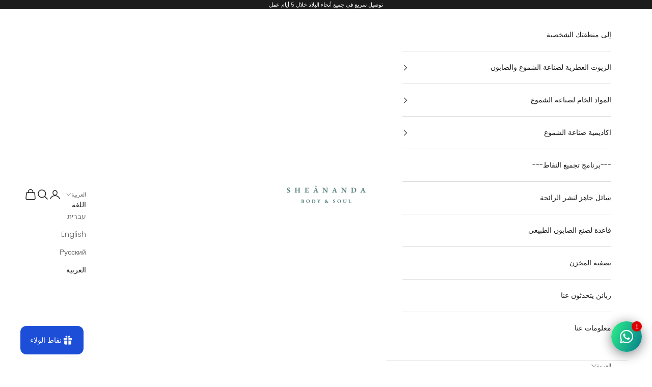

--- FILE ---
content_type: text/html; charset=utf-8
request_url: https://sheananda.co.il/ar/
body_size: 92583
content:
<!doctype html>

<html lang="ar" dir="rtl">
  <head>
    <meta name="google-site-verification" content="6QYzmKiODKYUtXXU-ElYjT6mAEgBjAO7YhIF-WjEZ70" />
	<!-- Added by AVADA SEO Suite -->
	<script async crossorigin fetchpriority="high" src="/cdn/shopifycloud/importmap-polyfill/es-modules-shim.2.4.0.js"></script>
<script>
  const avadaLightJsExclude = ['cdn.nfcube.com', 'assets/ecom.js', 'variant-title-king', 'linked_options_variants', 'smile-loader.js', 'smart-product-filter-search', 'rivo-loyalty-referrals', 'avada-cookie-consent', 'consentmo-gdpr', 'quinn', 'pandectes', 'https://cdn.judge.me/', 'https://www.googletagmanager.com/'];
  const avadaLightJsInclude = ['https://www.googletagmanager.com/', 'https://connect.facebook.net/', 'https://business-api.tiktok.com/', 'https://static.klaviyo.com/', 'https://cdn.one.store/', 'https://cdn.shopify.com/extensions/7ee0413a-f1ec-4d2b-95fb-a1e6a6721c36/1.0.0/assets/'];
  window.AVADA_SPEED_BLACKLIST = avadaLightJsInclude.map(item => new RegExp(item, 'i'));
  window.AVADA_SPEED_WHITELIST = avadaLightJsExclude.map(item => new RegExp(item, 'i'));
</script>

<script>
  const isSpeedUpEnable = !1741336264803 || Date.now() < 1741336264803;
  if (isSpeedUpEnable) {
    const avadaSpeedUp=1;
    if(isSpeedUpEnable) {
  function _0x55aa(_0x575858,_0x2fd0be){const _0x30a92f=_0x1cb5();return _0x55aa=function(_0x4e8b41,_0xcd1690){_0x4e8b41=_0x4e8b41-(0xb5e+0xd*0x147+-0x1b1a);let _0x1c09f7=_0x30a92f[_0x4e8b41];return _0x1c09f7;},_0x55aa(_0x575858,_0x2fd0be);}(function(_0x4ad4dc,_0x42545f){const _0x5c7741=_0x55aa,_0x323f4d=_0x4ad4dc();while(!![]){try{const _0x588ea5=parseInt(_0x5c7741(0x10c))/(0xb6f+-0x1853+0xce5)*(-parseInt(_0x5c7741(0x157))/(-0x2363*0x1+0x1dd4+0x591*0x1))+-parseInt(_0x5c7741(0x171))/(0x269b+-0xeb+-0xf*0x283)*(parseInt(_0x5c7741(0x116))/(0x2e1+0x1*0x17b3+-0x110*0x19))+-parseInt(_0x5c7741(0x147))/(-0x1489+-0x312*0x6+0x26fa*0x1)+-parseInt(_0x5c7741(0xfa))/(-0x744+0x1*0xb5d+-0x413)*(-parseInt(_0x5c7741(0x102))/(-0x1e87+0x9e*-0x16+0x2c22))+parseInt(_0x5c7741(0x136))/(0x1e2d+0x1498+-0x1a3*0x1f)+parseInt(_0x5c7741(0x16e))/(0x460+0x1d96+0x3*-0xb4f)*(-parseInt(_0x5c7741(0xe3))/(-0x9ca+-0x1*-0x93f+0x1*0x95))+parseInt(_0x5c7741(0xf8))/(-0x1f73*0x1+0x6*-0x510+0x3dde);if(_0x588ea5===_0x42545f)break;else _0x323f4d['push'](_0x323f4d['shift']());}catch(_0x5d6d7e){_0x323f4d['push'](_0x323f4d['shift']());}}}(_0x1cb5,-0x193549+0x5dc3*-0x31+-0x2f963*-0x13),(function(){const _0x5cb2b4=_0x55aa,_0x23f9e9={'yXGBq':function(_0x237aef,_0x385938){return _0x237aef!==_0x385938;},'XduVF':function(_0x21018d,_0x56ff60){return _0x21018d===_0x56ff60;},'RChnz':_0x5cb2b4(0xf4)+_0x5cb2b4(0xe9)+_0x5cb2b4(0x14a),'TAsuR':function(_0xe21eca,_0x33e114){return _0xe21eca%_0x33e114;},'EvLYw':function(_0x1326ad,_0x261d04){return _0x1326ad!==_0x261d04;},'nnhAQ':_0x5cb2b4(0x107),'swpMF':_0x5cb2b4(0x16d),'plMMu':_0x5cb2b4(0xe8)+_0x5cb2b4(0x135),'PqBPA':function(_0x2ba85c,_0x35b541){return _0x2ba85c<_0x35b541;},'NKPCA':_0x5cb2b4(0xfc),'TINqh':function(_0x4116e3,_0x3ffd02,_0x2c8722){return _0x4116e3(_0x3ffd02,_0x2c8722);},'BAueN':_0x5cb2b4(0x120),'NgloT':_0x5cb2b4(0x14c),'ThSSU':function(_0xeb212a,_0x4341c1){return _0xeb212a+_0x4341c1;},'lDDHN':function(_0x4a1a48,_0x45ebfb){return _0x4a1a48 instanceof _0x45ebfb;},'toAYB':function(_0xcf0fa9,_0xf5fa6a){return _0xcf0fa9 instanceof _0xf5fa6a;},'VMiyW':function(_0x5300e4,_0x44e0f4){return _0x5300e4(_0x44e0f4);},'iyhbw':_0x5cb2b4(0x119),'zuWfR':function(_0x19c3e4,_0x4ee6e8){return _0x19c3e4<_0x4ee6e8;},'vEmrv':function(_0xd798cf,_0x5ea2dd){return _0xd798cf!==_0x5ea2dd;},'yxERj':function(_0x24b03b,_0x5aa292){return _0x24b03b||_0x5aa292;},'MZpwM':_0x5cb2b4(0x110)+_0x5cb2b4(0x109)+'pt','IeUHK':function(_0x5a4c7e,_0x2edf70){return _0x5a4c7e-_0x2edf70;},'Idvge':function(_0x3b526e,_0x36b469){return _0x3b526e<_0x36b469;},'qRwfm':_0x5cb2b4(0x16b)+_0x5cb2b4(0xf1),'CvXDN':function(_0x4b4208,_0x1db216){return _0x4b4208<_0x1db216;},'acPIM':function(_0x7d44b7,_0x3020d2){return _0x7d44b7(_0x3020d2);},'MyLMO':function(_0x22d4b2,_0xe7a6a0){return _0x22d4b2<_0xe7a6a0;},'boDyh':function(_0x176992,_0x346381,_0xab7fc){return _0x176992(_0x346381,_0xab7fc);},'ZANXD':_0x5cb2b4(0x10f)+_0x5cb2b4(0x12a)+_0x5cb2b4(0x142),'CXwRZ':_0x5cb2b4(0x123)+_0x5cb2b4(0x15f),'AuMHM':_0x5cb2b4(0x161),'KUuFZ':_0x5cb2b4(0xe6),'MSwtw':_0x5cb2b4(0x13a),'ERvPB':_0x5cb2b4(0x134),'ycTDj':_0x5cb2b4(0x15b),'Tvhir':_0x5cb2b4(0x154)},_0x469be1=_0x23f9e9[_0x5cb2b4(0x153)],_0x36fe07={'blacklist':window[_0x5cb2b4(0x11f)+_0x5cb2b4(0x115)+'T'],'whitelist':window[_0x5cb2b4(0x11f)+_0x5cb2b4(0x13e)+'T']},_0x26516a={'blacklisted':[]},_0x34e4a6=(_0x2be2f5,_0x25b3b2)=>{const _0x80dd2=_0x5cb2b4;if(_0x2be2f5&&(!_0x25b3b2||_0x23f9e9[_0x80dd2(0x13b)](_0x25b3b2,_0x469be1))&&(!_0x36fe07[_0x80dd2(0x170)]||_0x36fe07[_0x80dd2(0x170)][_0x80dd2(0x151)](_0xa5c7cf=>_0xa5c7cf[_0x80dd2(0x12b)](_0x2be2f5)))&&(!_0x36fe07[_0x80dd2(0x165)]||_0x36fe07[_0x80dd2(0x165)][_0x80dd2(0x156)](_0x4e2570=>!_0x4e2570[_0x80dd2(0x12b)](_0x2be2f5)))&&_0x23f9e9[_0x80dd2(0xf7)](avadaSpeedUp,0x5*0x256+-0x1*0x66c+-0x542+0.5)&&_0x2be2f5[_0x80dd2(0x137)](_0x23f9e9[_0x80dd2(0xe7)])){const _0x413c89=_0x2be2f5[_0x80dd2(0x16c)];return _0x23f9e9[_0x80dd2(0xf7)](_0x23f9e9[_0x80dd2(0x11e)](_0x413c89,-0x1deb*-0x1+0xf13+-0x2cfc),0x1176+-0x78b*0x5+0x1441);}return _0x2be2f5&&(!_0x25b3b2||_0x23f9e9[_0x80dd2(0xed)](_0x25b3b2,_0x469be1))&&(!_0x36fe07[_0x80dd2(0x170)]||_0x36fe07[_0x80dd2(0x170)][_0x80dd2(0x151)](_0x3d689d=>_0x3d689d[_0x80dd2(0x12b)](_0x2be2f5)))&&(!_0x36fe07[_0x80dd2(0x165)]||_0x36fe07[_0x80dd2(0x165)][_0x80dd2(0x156)](_0x26a7b3=>!_0x26a7b3[_0x80dd2(0x12b)](_0x2be2f5)));},_0x11462f=function(_0x42927f){const _0x346823=_0x5cb2b4,_0x5426ae=_0x42927f[_0x346823(0x159)+'te'](_0x23f9e9[_0x346823(0x14e)]);return _0x36fe07[_0x346823(0x170)]&&_0x36fe07[_0x346823(0x170)][_0x346823(0x156)](_0x107b0d=>!_0x107b0d[_0x346823(0x12b)](_0x5426ae))||_0x36fe07[_0x346823(0x165)]&&_0x36fe07[_0x346823(0x165)][_0x346823(0x151)](_0x1e7160=>_0x1e7160[_0x346823(0x12b)](_0x5426ae));},_0x39299f=new MutationObserver(_0x45c995=>{const _0x21802a=_0x5cb2b4,_0x3bc801={'mafxh':function(_0x6f9c57,_0x229989){const _0x9d39b1=_0x55aa;return _0x23f9e9[_0x9d39b1(0xf7)](_0x6f9c57,_0x229989);},'SrchE':_0x23f9e9[_0x21802a(0xe2)],'pvjbV':_0x23f9e9[_0x21802a(0xf6)]};for(let _0x333494=-0x7d7+-0x893+0x106a;_0x23f9e9[_0x21802a(0x158)](_0x333494,_0x45c995[_0x21802a(0x16c)]);_0x333494++){const {addedNodes:_0x1b685b}=_0x45c995[_0x333494];for(let _0x2f087=0x1f03+0x84b+0x1*-0x274e;_0x23f9e9[_0x21802a(0x158)](_0x2f087,_0x1b685b[_0x21802a(0x16c)]);_0x2f087++){const _0x4e5bac=_0x1b685b[_0x2f087];if(_0x23f9e9[_0x21802a(0xf7)](_0x4e5bac[_0x21802a(0x121)],-0x1f3a+-0x1*0x1b93+-0x3*-0x139a)&&_0x23f9e9[_0x21802a(0xf7)](_0x4e5bac[_0x21802a(0x152)],_0x23f9e9[_0x21802a(0xe0)])){const _0x5d9a67=_0x4e5bac[_0x21802a(0x107)],_0x3fb522=_0x4e5bac[_0x21802a(0x16d)];if(_0x23f9e9[_0x21802a(0x103)](_0x34e4a6,_0x5d9a67,_0x3fb522)){_0x26516a[_0x21802a(0x160)+'d'][_0x21802a(0x128)]([_0x4e5bac,_0x4e5bac[_0x21802a(0x16d)]]),_0x4e5bac[_0x21802a(0x16d)]=_0x469be1;const _0x1e52da=function(_0x2c95ff){const _0x359b13=_0x21802a;if(_0x3bc801[_0x359b13(0x118)](_0x4e5bac[_0x359b13(0x159)+'te'](_0x3bc801[_0x359b13(0x166)]),_0x469be1))_0x2c95ff[_0x359b13(0x112)+_0x359b13(0x150)]();_0x4e5bac[_0x359b13(0xec)+_0x359b13(0x130)](_0x3bc801[_0x359b13(0xe4)],_0x1e52da);};_0x4e5bac[_0x21802a(0x12d)+_0x21802a(0x163)](_0x23f9e9[_0x21802a(0xf6)],_0x1e52da),_0x4e5bac[_0x21802a(0x12c)+_0x21802a(0x131)]&&_0x4e5bac[_0x21802a(0x12c)+_0x21802a(0x131)][_0x21802a(0x11a)+'d'](_0x4e5bac);}}}}});_0x39299f[_0x5cb2b4(0x105)](document[_0x5cb2b4(0x10b)+_0x5cb2b4(0x16a)],{'childList':!![],'subtree':!![]});const _0x2910a9=/[|\\{}()\[\]^$+*?.]/g,_0xa9f173=function(..._0x1baa33){const _0x3053cc=_0x5cb2b4,_0x2e6f61={'mMWha':function(_0x158c76,_0x5c404b){const _0x25a05c=_0x55aa;return _0x23f9e9[_0x25a05c(0xf7)](_0x158c76,_0x5c404b);},'BXirI':_0x23f9e9[_0x3053cc(0x141)],'COGok':function(_0x421bf7,_0x55453a){const _0x4fd417=_0x3053cc;return _0x23f9e9[_0x4fd417(0x167)](_0x421bf7,_0x55453a);},'XLSAp':function(_0x193984,_0x35c446){const _0x5bbecf=_0x3053cc;return _0x23f9e9[_0x5bbecf(0xed)](_0x193984,_0x35c446);},'EygRw':function(_0xfbb69c,_0x21b15d){const _0xe5c840=_0x3053cc;return _0x23f9e9[_0xe5c840(0x104)](_0xfbb69c,_0x21b15d);},'xZuNx':_0x23f9e9[_0x3053cc(0x139)],'SBUaW':function(_0x5739bf,_0x2c2fab){const _0x42cbb1=_0x3053cc;return _0x23f9e9[_0x42cbb1(0x172)](_0x5739bf,_0x2c2fab);},'EAoTR':function(_0x123b29,_0x5b29bf){const _0x2828d2=_0x3053cc;return _0x23f9e9[_0x2828d2(0x11d)](_0x123b29,_0x5b29bf);},'cdYdq':_0x23f9e9[_0x3053cc(0x14e)],'WzJcf':_0x23f9e9[_0x3053cc(0xe2)],'nytPK':function(_0x53f733,_0x4ad021){const _0x4f0333=_0x3053cc;return _0x23f9e9[_0x4f0333(0x148)](_0x53f733,_0x4ad021);},'oUrHG':_0x23f9e9[_0x3053cc(0x14d)],'dnxjX':function(_0xed6b5f,_0x573f55){const _0x57aa03=_0x3053cc;return _0x23f9e9[_0x57aa03(0x15a)](_0xed6b5f,_0x573f55);}};_0x23f9e9[_0x3053cc(0x15d)](_0x1baa33[_0x3053cc(0x16c)],-0x1a3*-0x9+-0xf9*0xb+-0x407*0x1)?(_0x36fe07[_0x3053cc(0x170)]=[],_0x36fe07[_0x3053cc(0x165)]=[]):(_0x36fe07[_0x3053cc(0x170)]&&(_0x36fe07[_0x3053cc(0x170)]=_0x36fe07[_0x3053cc(0x170)][_0x3053cc(0x106)](_0xa8e001=>_0x1baa33[_0x3053cc(0x156)](_0x4a8a28=>{const _0x2e425b=_0x3053cc;if(_0x2e6f61[_0x2e425b(0x111)](typeof _0x4a8a28,_0x2e6f61[_0x2e425b(0x155)]))return!_0xa8e001[_0x2e425b(0x12b)](_0x4a8a28);else{if(_0x2e6f61[_0x2e425b(0xeb)](_0x4a8a28,RegExp))return _0x2e6f61[_0x2e425b(0x145)](_0xa8e001[_0x2e425b(0xdf)](),_0x4a8a28[_0x2e425b(0xdf)]());}}))),_0x36fe07[_0x3053cc(0x165)]&&(_0x36fe07[_0x3053cc(0x165)]=[..._0x36fe07[_0x3053cc(0x165)],..._0x1baa33[_0x3053cc(0xff)](_0x4e4c02=>{const _0x7c755c=_0x3053cc;if(_0x23f9e9[_0x7c755c(0xf7)](typeof _0x4e4c02,_0x23f9e9[_0x7c755c(0x141)])){const _0x932437=_0x4e4c02[_0x7c755c(0xea)](_0x2910a9,_0x23f9e9[_0x7c755c(0x16f)]),_0x34e686=_0x23f9e9[_0x7c755c(0xf0)](_0x23f9e9[_0x7c755c(0xf0)]('.*',_0x932437),'.*');if(_0x36fe07[_0x7c755c(0x165)][_0x7c755c(0x156)](_0x21ef9a=>_0x21ef9a[_0x7c755c(0xdf)]()!==_0x34e686[_0x7c755c(0xdf)]()))return new RegExp(_0x34e686);}else{if(_0x23f9e9[_0x7c755c(0x117)](_0x4e4c02,RegExp)){if(_0x36fe07[_0x7c755c(0x165)][_0x7c755c(0x156)](_0x5a3f09=>_0x5a3f09[_0x7c755c(0xdf)]()!==_0x4e4c02[_0x7c755c(0xdf)]()))return _0x4e4c02;}}return null;})[_0x3053cc(0x106)](Boolean)]));const _0x3eeb55=document[_0x3053cc(0x11b)+_0x3053cc(0x10e)](_0x23f9e9[_0x3053cc(0xf0)](_0x23f9e9[_0x3053cc(0xf0)](_0x23f9e9[_0x3053cc(0x122)],_0x469be1),'"]'));for(let _0xf831f7=-0x21aa+-0x1793+0x393d*0x1;_0x23f9e9[_0x3053cc(0x14b)](_0xf831f7,_0x3eeb55[_0x3053cc(0x16c)]);_0xf831f7++){const _0x5868cb=_0x3eeb55[_0xf831f7];_0x23f9e9[_0x3053cc(0x132)](_0x11462f,_0x5868cb)&&(_0x26516a[_0x3053cc(0x160)+'d'][_0x3053cc(0x128)]([_0x5868cb,_0x23f9e9[_0x3053cc(0x14d)]]),_0x5868cb[_0x3053cc(0x12c)+_0x3053cc(0x131)][_0x3053cc(0x11a)+'d'](_0x5868cb));}let _0xdf8cd0=-0x17da+0x2461+-0xc87*0x1;[..._0x26516a[_0x3053cc(0x160)+'d']][_0x3053cc(0x10d)](([_0x226aeb,_0x33eaa7],_0xe33bca)=>{const _0x2aa7bf=_0x3053cc;if(_0x2e6f61[_0x2aa7bf(0x143)](_0x11462f,_0x226aeb)){const _0x41da0d=document[_0x2aa7bf(0x11c)+_0x2aa7bf(0x131)](_0x2e6f61[_0x2aa7bf(0x127)]);for(let _0x6784c7=0xd7b+-0xaa5+-0x2d6;_0x2e6f61[_0x2aa7bf(0x164)](_0x6784c7,_0x226aeb[_0x2aa7bf(0xe5)][_0x2aa7bf(0x16c)]);_0x6784c7++){const _0x4ca758=_0x226aeb[_0x2aa7bf(0xe5)][_0x6784c7];_0x2e6f61[_0x2aa7bf(0x12f)](_0x4ca758[_0x2aa7bf(0x133)],_0x2e6f61[_0x2aa7bf(0x13f)])&&_0x2e6f61[_0x2aa7bf(0x145)](_0x4ca758[_0x2aa7bf(0x133)],_0x2e6f61[_0x2aa7bf(0x100)])&&_0x41da0d[_0x2aa7bf(0xe1)+'te'](_0x4ca758[_0x2aa7bf(0x133)],_0x226aeb[_0x2aa7bf(0xe5)][_0x6784c7][_0x2aa7bf(0x12e)]);}_0x41da0d[_0x2aa7bf(0xe1)+'te'](_0x2e6f61[_0x2aa7bf(0x13f)],_0x226aeb[_0x2aa7bf(0x107)]),_0x41da0d[_0x2aa7bf(0xe1)+'te'](_0x2e6f61[_0x2aa7bf(0x100)],_0x2e6f61[_0x2aa7bf(0x101)](_0x33eaa7,_0x2e6f61[_0x2aa7bf(0x126)])),document[_0x2aa7bf(0x113)][_0x2aa7bf(0x146)+'d'](_0x41da0d),_0x26516a[_0x2aa7bf(0x160)+'d'][_0x2aa7bf(0x162)](_0x2e6f61[_0x2aa7bf(0x13d)](_0xe33bca,_0xdf8cd0),-0x105d*0x2+0x1*-0xeaa+0x2f65),_0xdf8cd0++;}}),_0x36fe07[_0x3053cc(0x170)]&&_0x23f9e9[_0x3053cc(0xf3)](_0x36fe07[_0x3053cc(0x170)][_0x3053cc(0x16c)],0x10f2+-0x1a42+0x951)&&_0x39299f[_0x3053cc(0x15c)]();},_0x4c2397=document[_0x5cb2b4(0x11c)+_0x5cb2b4(0x131)],_0x573f89={'src':Object[_0x5cb2b4(0x14f)+_0x5cb2b4(0xfd)+_0x5cb2b4(0x144)](HTMLScriptElement[_0x5cb2b4(0xf9)],_0x23f9e9[_0x5cb2b4(0x14e)]),'type':Object[_0x5cb2b4(0x14f)+_0x5cb2b4(0xfd)+_0x5cb2b4(0x144)](HTMLScriptElement[_0x5cb2b4(0xf9)],_0x23f9e9[_0x5cb2b4(0xe2)])};document[_0x5cb2b4(0x11c)+_0x5cb2b4(0x131)]=function(..._0x4db605){const _0x1480b5=_0x5cb2b4,_0x3a6982={'KNNxG':function(_0x32fa39,_0x2a57e4,_0x3cc08f){const _0x5ead12=_0x55aa;return _0x23f9e9[_0x5ead12(0x169)](_0x32fa39,_0x2a57e4,_0x3cc08f);}};if(_0x23f9e9[_0x1480b5(0x13b)](_0x4db605[-0x4*-0x376+0x4*0x2f+-0xe94][_0x1480b5(0x140)+'e'](),_0x23f9e9[_0x1480b5(0x139)]))return _0x4c2397[_0x1480b5(0x114)](document)(..._0x4db605);const _0x2f091d=_0x4c2397[_0x1480b5(0x114)](document)(..._0x4db605);try{Object[_0x1480b5(0xf2)+_0x1480b5(0x149)](_0x2f091d,{'src':{..._0x573f89[_0x1480b5(0x107)],'set'(_0x3ae2bc){const _0x5d6fdc=_0x1480b5;_0x3a6982[_0x5d6fdc(0x129)](_0x34e4a6,_0x3ae2bc,_0x2f091d[_0x5d6fdc(0x16d)])&&_0x573f89[_0x5d6fdc(0x16d)][_0x5d6fdc(0x10a)][_0x5d6fdc(0x125)](this,_0x469be1),_0x573f89[_0x5d6fdc(0x107)][_0x5d6fdc(0x10a)][_0x5d6fdc(0x125)](this,_0x3ae2bc);}},'type':{..._0x573f89[_0x1480b5(0x16d)],'get'(){const _0x436e9e=_0x1480b5,_0x4b63b9=_0x573f89[_0x436e9e(0x16d)][_0x436e9e(0xfb)][_0x436e9e(0x125)](this);if(_0x23f9e9[_0x436e9e(0xf7)](_0x4b63b9,_0x469be1)||_0x23f9e9[_0x436e9e(0x103)](_0x34e4a6,this[_0x436e9e(0x107)],_0x4b63b9))return null;return _0x4b63b9;},'set'(_0x174ea3){const _0x1dff57=_0x1480b5,_0xa2fd13=_0x23f9e9[_0x1dff57(0x103)](_0x34e4a6,_0x2f091d[_0x1dff57(0x107)],_0x2f091d[_0x1dff57(0x16d)])?_0x469be1:_0x174ea3;_0x573f89[_0x1dff57(0x16d)][_0x1dff57(0x10a)][_0x1dff57(0x125)](this,_0xa2fd13);}}}),_0x2f091d[_0x1480b5(0xe1)+'te']=function(_0x5b0870,_0x8c60d5){const _0xab22d4=_0x1480b5;if(_0x23f9e9[_0xab22d4(0xf7)](_0x5b0870,_0x23f9e9[_0xab22d4(0xe2)])||_0x23f9e9[_0xab22d4(0xf7)](_0x5b0870,_0x23f9e9[_0xab22d4(0x14e)]))_0x2f091d[_0x5b0870]=_0x8c60d5;else HTMLScriptElement[_0xab22d4(0xf9)][_0xab22d4(0xe1)+'te'][_0xab22d4(0x125)](_0x2f091d,_0x5b0870,_0x8c60d5);};}catch(_0x5a9461){console[_0x1480b5(0x168)](_0x23f9e9[_0x1480b5(0xef)],_0x5a9461);}return _0x2f091d;};const _0x5883c5=[_0x23f9e9[_0x5cb2b4(0xfe)],_0x23f9e9[_0x5cb2b4(0x13c)],_0x23f9e9[_0x5cb2b4(0xf5)],_0x23f9e9[_0x5cb2b4(0x15e)],_0x23f9e9[_0x5cb2b4(0x138)],_0x23f9e9[_0x5cb2b4(0x124)]],_0x4ab8d2=_0x5883c5[_0x5cb2b4(0xff)](_0x439d08=>{return{'type':_0x439d08,'listener':()=>_0xa9f173(),'options':{'passive':!![]}};});_0x4ab8d2[_0x5cb2b4(0x10d)](_0x4d3535=>{const _0x3882ab=_0x5cb2b4;document[_0x3882ab(0x12d)+_0x3882ab(0x163)](_0x4d3535[_0x3882ab(0x16d)],_0x4d3535[_0x3882ab(0xee)],_0x4d3535[_0x3882ab(0x108)]);});}()));function _0x1cb5(){const _0x15f8e0=['ault','some','tagName','CXwRZ','wheel','BXirI','every','6lYvYYX','PqBPA','getAttribu','IeUHK','touchstart','disconnect','Idvge','ERvPB','/blocked','blackliste','keydown','splice','stener','SBUaW','whitelist','SrchE','toAYB','warn','boDyh','ement','script[typ','length','type','346347wGqEBH','NgloT','blacklist','33OVoYHk','zuWfR','toString','NKPCA','setAttribu','swpMF','230EEqEiq','pvjbV','attributes','mousemove','RChnz','beforescri','y.com/exte','replace','COGok','removeEven','EvLYw','listener','ZANXD','ThSSU','e="','defineProp','MyLMO','cdn.shopif','MSwtw','plMMu','XduVF','22621984JRJQxz','prototype','8818116NVbcZr','get','SCRIPT','ertyDescri','AuMHM','map','WzJcf','nytPK','7kiZatp','TINqh','VMiyW','observe','filter','src','options','n/javascri','set','documentEl','478083wuqgQV','forEach','torAll','Avada cann','applicatio','mMWha','preventDef','head','bind','D_BLACKLIS','75496skzGVx','lDDHN','mafxh','script','removeChil','querySelec','createElem','vEmrv','TAsuR','AVADA_SPEE','string','nodeType','qRwfm','javascript','Tvhir','call','oUrHG','xZuNx','push','KNNxG','ot lazy lo','test','parentElem','addEventLi','value','EAoTR','tListener','ent','acPIM','name','touchmove','ptexecute','6968312SmqlIb','includes','ycTDj','iyhbw','touchend','yXGBq','KUuFZ','dnxjX','D_WHITELIS','cdYdq','toLowerCas','BAueN','ad script','EygRw','ptor','XLSAp','appendChil','4975500NoPAFA','yxERj','erties','nsions','CvXDN','\$&','MZpwM','nnhAQ','getOwnProp'];_0x1cb5=function(){return _0x15f8e0;};return _0x1cb5();}
}
    class LightJsLoader{constructor(e){this.jQs=[],this.listener=this.handleListener.bind(this,e),this.scripts=["default","defer","async"].reduce(((e,t)=>({...e,[t]:[]})),{});const t=this;e.forEach((e=>window.addEventListener(e,t.listener,{passive:!0})))}handleListener(e){const t=this;return e.forEach((e=>window.removeEventListener(e,t.listener))),"complete"===document.readyState?this.handleDOM():document.addEventListener("readystatechange",(e=>{if("complete"===e.target.readyState)return setTimeout(t.handleDOM.bind(t),1)}))}async handleDOM(){this.suspendEvent(),this.suspendJQuery(),this.findScripts(),this.preloadScripts();for(const e of Object.keys(this.scripts))await this.replaceScripts(this.scripts[e]);for(const e of["DOMContentLoaded","readystatechange"])await this.requestRepaint(),document.dispatchEvent(new Event("lightJS-"+e));document.lightJSonreadystatechange&&document.lightJSonreadystatechange();for(const e of["DOMContentLoaded","load"])await this.requestRepaint(),window.dispatchEvent(new Event("lightJS-"+e));await this.requestRepaint(),window.lightJSonload&&window.lightJSonload(),await this.requestRepaint(),this.jQs.forEach((e=>e(window).trigger("lightJS-jquery-load"))),window.dispatchEvent(new Event("lightJS-pageshow")),await this.requestRepaint(),window.lightJSonpageshow&&window.lightJSonpageshow()}async requestRepaint(){return new Promise((e=>requestAnimationFrame(e)))}findScripts(){document.querySelectorAll("script[type=lightJs]").forEach((e=>{e.hasAttribute("src")?e.hasAttribute("async")&&e.async?this.scripts.async.push(e):e.hasAttribute("defer")&&e.defer?this.scripts.defer.push(e):this.scripts.default.push(e):this.scripts.default.push(e)}))}preloadScripts(){const e=this,t=Object.keys(this.scripts).reduce(((t,n)=>[...t,...e.scripts[n]]),[]),n=document.createDocumentFragment();t.forEach((e=>{const t=e.getAttribute("src");if(!t)return;const s=document.createElement("link");s.href=t,s.rel="preload",s.as="script",n.appendChild(s)})),document.head.appendChild(n)}async replaceScripts(e){let t;for(;t=e.shift();)await this.requestRepaint(),new Promise((e=>{const n=document.createElement("script");[...t.attributes].forEach((e=>{"type"!==e.nodeName&&n.setAttribute(e.nodeName,e.nodeValue)})),t.hasAttribute("src")?(n.addEventListener("load",e),n.addEventListener("error",e)):(n.text=t.text,e()),t.parentNode.replaceChild(n,t)}))}suspendEvent(){const e={};[{obj:document,name:"DOMContentLoaded"},{obj:window,name:"DOMContentLoaded"},{obj:window,name:"load"},{obj:window,name:"pageshow"},{obj:document,name:"readystatechange"}].map((t=>function(t,n){function s(n){return e[t].list.indexOf(n)>=0?"lightJS-"+n:n}e[t]||(e[t]={list:[n],add:t.addEventListener,remove:t.removeEventListener},t.addEventListener=(...n)=>{n[0]=s(n[0]),e[t].add.apply(t,n)},t.removeEventListener=(...n)=>{n[0]=s(n[0]),e[t].remove.apply(t,n)})}(t.obj,t.name))),[{obj:document,name:"onreadystatechange"},{obj:window,name:"onpageshow"}].map((e=>function(e,t){let n=e[t];Object.defineProperty(e,t,{get:()=>n||function(){},set:s=>{e["lightJS"+t]=n=s}})}(e.obj,e.name)))}suspendJQuery(){const e=this;let t=window.jQuery;Object.defineProperty(window,"jQuery",{get:()=>t,set(n){if(!n||!n.fn||!e.jQs.includes(n))return void(t=n);n.fn.ready=n.fn.init.prototype.ready=e=>{e.bind(document)(n)};const s=n.fn.on;n.fn.on=n.fn.init.prototype.on=function(...e){if(window!==this[0])return s.apply(this,e),this;const t=e=>e.split(" ").map((e=>"load"===e||0===e.indexOf("load.")?"lightJS-jquery-load":e)).join(" ");return"string"==typeof e[0]||e[0]instanceof String?(e[0]=t(e[0]),s.apply(this,e),this):("object"==typeof e[0]&&Object.keys(e[0]).forEach((n=>{delete Object.assign(e[0],{[t(n)]:e[0][n]})[n]})),s.apply(this,e),this)},e.jQs.push(n),t=n}})}}
new LightJsLoader(["keydown","mousemove","touchend","touchmove","touchstart","wheel"]);
  }
</script>

	<!-- /Added by AVADA SEO Suite -->
    <meta charset="utf-8">
    <meta name="viewport" content="width=device-width, initial-scale=1.0, height=device-height, minimum-scale=1.0, maximum-scale=5.0">

    <title>خامات طبيعية وعالية الجودة لصنع الشموع بأسعار المستورد</title><meta name="description" content="مواد خام طبيعية وعالية الجودة لصنع الشموع المعطرة من جميع العلامات التجارية الرائدة في العالم ، أسعار مستوردة جيدة للهواة والشركات ، كل ما تحتاجه لصنع الشموع تحت سقف واحد."><link rel="canonical" href="https://sheananda.co.il/ar"><link rel="shortcut icon" href="//sheananda.co.il/cdn/shop/files/favicon.png?v=1614376859&width=96">
      <link rel="apple-touch-icon" href="//sheananda.co.il/cdn/shop/files/favicon.png?v=1614376859&width=180"><link rel="preconnect" href="https://fonts.shopifycdn.com" crossorigin><link rel="preload" href="//sheananda.co.il/cdn/fonts/poppins/poppins_n3.05f58335c3209cce17da4f1f1ab324ebe2982441.woff2" as="font" type="font/woff2" crossorigin><meta property="og:type" content="website">
  <meta property="og:title" content="خامات طبيعية وعالية الجودة لصنع الشموع بأسعار المستورد"><meta property="og:image" content="http://sheananda.co.il/cdn/shop/files/noamonsalomon_realistic_candle_fragrance_oil_buttles_page_banne_3e51e7e0-26bc-4781-a5e4-e80729b2e43b_1_1.png?v=1715247468&width=2048">
  <meta property="og:image:secure_url" content="https://sheananda.co.il/cdn/shop/files/noamonsalomon_realistic_candle_fragrance_oil_buttles_page_banne_3e51e7e0-26bc-4781-a5e4-e80729b2e43b_1_1.png?v=1715247468&width=2048">
  <meta property="og:image:width" content="1200">
  <meta property="og:image:height" content="628"><meta property="og:description" content="مواد خام طبيعية وعالية الجودة لصنع الشموع المعطرة من جميع العلامات التجارية الرائدة في العالم ، أسعار مستوردة جيدة للهواة والشركات ، كل ما تحتاجه لصنع الشموع تحت سقف واحد."><meta property="og:url" content="https://sheananda.co.il/ar">
<meta property="og:site_name" content="שיאננדה"><meta name="twitter:card" content="summary"><meta name="twitter:title" content="خامات طبيعية وعالية الجودة لصنع الشموع بأسعار المستورد">
  <meta name="twitter:description" content="مواد خام طبيعية وعالية الجودة لصنع الشموع المعطرة من جميع العلامات التجارية الرائدة في العالم ، أسعار مستوردة جيدة للهواة والشركات ، كل ما تحتاجه لصنع الشموع تحت سقف واحد."><meta name="twitter:image" content="https://sheananda.co.il/cdn/shop/files/noamonsalomon_realistic_candle_fragrance_oil_buttles_page_banne_3e51e7e0-26bc-4781-a5e4-e80729b2e43b_1_1.png?crop=center&height=1200&v=1715247468&width=1200">
  <meta name="twitter:image:alt" content=""><script type="application/ld+json">
  {
    "@context": "https://schema.org",
    "@type": "BreadcrumbList",
    "itemListElement": [{
        "@type": "ListItem",
        "position": 1,
        "name": "الصفحة الرئيسية",
        "item": "https://sheananda.co.il"
      }]
  }
</script><script type="application/ld+json">
  [
    {
      "@context": "https://schema.org",
      "@type": "WebSite",
      "name": "שיאננדה",
      "url": "https:\/\/sheananda.co.il",
      "potentialAction": {
        "@type": "SearchAction",
        "target": "https:\/\/sheananda.co.il\/ar\/search?q={search_term_string}",
        "query-input": "required name=search_term_string"
      }
    },
    {
      "@context": "https://schema.org",
      "@type": "Organization",
      "name": "שיאננדה","logo": "https:\/\/sheananda.co.il\/cdn\/shop\/files\/logo-09_1.png?v=1691751966\u0026width=588","sameAs": ["https:\/\/www.facebook.com\/Sheananda.body.soul","https:\/\/www.instagram.com\/sheananda_il"],"url": "https:\/\/sheananda.co.il"
    }
  ]
  </script><style>/* Typography (heading) */
  

/* Typography (body) */
  @font-face {
  font-family: Poppins;
  font-weight: 300;
  font-style: normal;
  font-display: fallback;
  src: url("//sheananda.co.il/cdn/fonts/poppins/poppins_n3.05f58335c3209cce17da4f1f1ab324ebe2982441.woff2") format("woff2"),
       url("//sheananda.co.il/cdn/fonts/poppins/poppins_n3.6971368e1f131d2c8ff8e3a44a36b577fdda3ff5.woff") format("woff");
}

@font-face {
  font-family: Poppins;
  font-weight: 300;
  font-style: italic;
  font-display: fallback;
  src: url("//sheananda.co.il/cdn/fonts/poppins/poppins_i3.8536b4423050219f608e17f134fe9ea3b01ed890.woff2") format("woff2"),
       url("//sheananda.co.il/cdn/fonts/poppins/poppins_i3.0f4433ada196bcabf726ed78f8e37e0995762f7f.woff") format("woff");
}

@font-face {
  font-family: Poppins;
  font-weight: 400;
  font-style: normal;
  font-display: fallback;
  src: url("//sheananda.co.il/cdn/fonts/poppins/poppins_n4.0ba78fa5af9b0e1a374041b3ceaadf0a43b41362.woff2") format("woff2"),
       url("//sheananda.co.il/cdn/fonts/poppins/poppins_n4.214741a72ff2596839fc9760ee7a770386cf16ca.woff") format("woff");
}

@font-face {
  font-family: Poppins;
  font-weight: 400;
  font-style: italic;
  font-display: fallback;
  src: url("//sheananda.co.il/cdn/fonts/poppins/poppins_i4.846ad1e22474f856bd6b81ba4585a60799a9f5d2.woff2") format("woff2"),
       url("//sheananda.co.il/cdn/fonts/poppins/poppins_i4.56b43284e8b52fc64c1fd271f289a39e8477e9ec.woff") format("woff");
}

:root {
    /* Container */
    --container-max-width: 100%;
    --container-xxs-max-width: 27.5rem; /* 440px */
    --container-xs-max-width: 42.5rem; /* 680px */
    --container-sm-max-width: 61.25rem; /* 980px */
    --container-md-max-width: 71.875rem; /* 1150px */
    --container-lg-max-width: 78.75rem; /* 1260px */
    --container-xl-max-width: 85rem; /* 1360px */
    --container-gutter: 1.25rem;

    --section-vertical-spacing: 2.5rem;
    --section-vertical-spacing-tight:2.5rem;

    --section-stack-gap:2.25rem;
    --section-stack-gap-tight:2.25rem;

    /* Form settings */
    --form-gap: 1.25rem; /* Gap between fieldset and submit button */
    --fieldset-gap: 1rem; /* Gap between each form input within a fieldset */
    --form-control-gap: 0.625rem; /* Gap between input and label (ignored for floating label) */
    --checkbox-control-gap: 0.75rem; /* Horizontal gap between checkbox and its associated label */
    --input-padding-block: 0.65rem; /* Vertical padding for input, textarea and native select */
    --input-padding-inline: 0.8rem; /* Horizontal padding for input, textarea and native select */
    --checkbox-size: 0.875rem; /* Size (width and height) for checkbox */

    /* Other sizes */
    --sticky-area-height: calc(var(--announcement-bar-is-sticky, 0) * var(--announcement-bar-height, 0px) + var(--header-is-sticky, 0) * var(--header-is-visible, 1) * var(--header-height, 0px));

    /* RTL support */
    --transform-logical-flip: 1;
    --transform-origin-start: left;
    --transform-origin-end: right;

    /**
     * ---------------------------------------------------------------------
     * TYPOGRAPHY
     * ---------------------------------------------------------------------
     */

    /* Font properties */
    --heading-font-family: Helvetica, Arial, sans-serif;
    --heading-font-weight: 700;
    --heading-font-style: normal;
    --heading-text-transform: uppercase;
    --heading-letter-spacing: 0em;
    --text-font-family: Poppins, sans-serif;
    --text-font-weight: 300;
    --text-font-style: normal;
    --text-letter-spacing: 0em;
    --button-font: var(--text-font-style) var(--text-font-weight) var(--text-sm) / 1.65 var(--text-font-family);
    --button-text-transform: uppercase;
    --button-letter-spacing: 0em;

    /* Font sizes */--text-heading-size-factor: 1.2;
    --text-h1: max(0.6875rem, clamp(1.375rem, 1.146341463414634rem + 0.975609756097561vw, 2rem) * var(--text-heading-size-factor));
    --text-h2: max(0.6875rem, clamp(1.25rem, 1.0670731707317074rem + 0.7804878048780488vw, 1.75rem) * var(--text-heading-size-factor));
    --text-h3: max(0.6875rem, clamp(1.125rem, 1.0335365853658536rem + 0.3902439024390244vw, 1.375rem) * var(--text-heading-size-factor));
    --text-h4: max(0.6875rem, clamp(1rem, 0.9542682926829268rem + 0.1951219512195122vw, 1.125rem) * var(--text-heading-size-factor));
    --text-h5: calc(0.875rem * var(--text-heading-size-factor));
    --text-h6: calc(0.75rem * var(--text-heading-size-factor));

    --text-xs: 0.75rem;
    --text-sm: 0.8125rem;
    --text-base: 0.875rem;
    --text-lg: 1.0rem;
    --text-xl: 1.125rem;

    /* Rounded variables (used for border radius) */
    --rounded-full: 9999px;
    --button-border-radius: 0.0rem;
    --input-border-radius: 0.0rem;

    /* Box shadow */
    --shadow-sm: 0 2px 8px rgb(0 0 0 / 0.05);
    --shadow: 0 5px 15px rgb(0 0 0 / 0.05);
    --shadow-md: 0 5px 30px rgb(0 0 0 / 0.05);
    --shadow-block: px px px rgb(var(--text-primary) / 0.0);

    /**
     * ---------------------------------------------------------------------
     * OTHER
     * ---------------------------------------------------------------------
     */

    --checkmark-svg-url: url(//sheananda.co.il/cdn/shop/t/83/assets/checkmark.svg?v=77552481021870063511761716791);
    --cursor-zoom-in-svg-url: url(//sheananda.co.il/cdn/shop/t/83/assets/cursor-zoom-in.svg?v=112480252220988712521761716791);
  }

  [dir="rtl"]:root {
    /* RTL support */
    --transform-logical-flip: -1;
    --transform-origin-start: right;
    --transform-origin-end: left;
  }

  @media screen and (min-width: 700px) {
    :root {
      /* Typography (font size) */
      --text-xs: 0.75rem;
      --text-sm: 0.8125rem;
      --text-base: 0.875rem;
      --text-lg: 1.0rem;
      --text-xl: 1.25rem;

      /* Spacing settings */
      --container-gutter: 2rem;
    }
  }

  @media screen and (min-width: 1000px) {
    :root {
      /* Spacing settings */
      --container-gutter: 3rem;

      --section-vertical-spacing: 4rem;
      --section-vertical-spacing-tight: 4rem;

      --section-stack-gap:3rem;
      --section-stack-gap-tight:3rem;
    }
  }:root {/* Overlay used for modal */
    --page-overlay: 0 0 0 / 0.4;

    /* We use the first scheme background as default */
    --page-background: ;

    /* Product colors */
    --on-sale-text: 227 44 43;
    --on-sale-badge-background: 227 44 43;
    --on-sale-badge-text: 255 255 255;
    --sold-out-badge-background: 239 239 239;
    --sold-out-badge-text: 0 0 0 / 0.65;
    --custom-badge-background: 28 28 28;
    --custom-badge-text: 255 255 255;
    --star-color: 28 28 28;

    /* Status colors */
    --success-background: 212 227 203;
    --success-text: 48 122 7;
    --warning-background: 253 241 224;
    --warning-text: 237 138 0;
    --error-background: 243 204 204;
    --error-text: 203 43 43;
  }.color-scheme--scheme-1 {
      /* Color settings */--accent: 28 28 28;
      --text-color: 28 28 28;
      --background: 239 239 239 / 1.0;
      --background-without-opacity: 239 239 239;
      --background-gradient: ;--border-color: 207 207 207;/* Button colors */
      --button-background: 28 28 28;
      --button-text-color: 255 255 255;

      /* Circled buttons */
      --circle-button-background: 255 255 255;
      --circle-button-text-color: 28 28 28;
    }.shopify-section:has(.section-spacing.color-scheme--bg-609ecfcfee2f667ac6c12366fc6ece56) + .shopify-section:has(.section-spacing.color-scheme--bg-609ecfcfee2f667ac6c12366fc6ece56:not(.bordered-section)) .section-spacing {
      padding-block-start: 0;
    }.color-scheme--scheme-2 {
      /* Color settings */--accent: 28 28 28;
      --text-color: 28 28 28;
      --background: 255 255 255 / 1.0;
      --background-without-opacity: 255 255 255;
      --background-gradient: ;--border-color: 221 221 221;/* Button colors */
      --button-background: 28 28 28;
      --button-text-color: 255 255 255;

      /* Circled buttons */
      --circle-button-background: 255 255 255;
      --circle-button-text-color: 28 28 28;
    }.shopify-section:has(.section-spacing.color-scheme--bg-54922f2e920ba8346f6dc0fba343d673) + .shopify-section:has(.section-spacing.color-scheme--bg-54922f2e920ba8346f6dc0fba343d673:not(.bordered-section)) .section-spacing {
      padding-block-start: 0;
    }.color-scheme--scheme-3 {
      /* Color settings */--accent: 255 255 255;
      --text-color: 255 255 255;
      --background: 28 28 28 / 1.0;
      --background-without-opacity: 28 28 28;
      --background-gradient: ;--border-color: 62 62 62;/* Button colors */
      --button-background: 255 255 255;
      --button-text-color: 28 28 28;

      /* Circled buttons */
      --circle-button-background: 255 255 255;
      --circle-button-text-color: 28 28 28;
    }.shopify-section:has(.section-spacing.color-scheme--bg-c1f8cb21047e4797e94d0969dc5d1e44) + .shopify-section:has(.section-spacing.color-scheme--bg-c1f8cb21047e4797e94d0969dc5d1e44:not(.bordered-section)) .section-spacing {
      padding-block-start: 0;
    }.color-scheme--scheme-4 {
      /* Color settings */--accent: 255 255 255;
      --text-color: 255 255 255;
      --background: 0 0 0 / 0.0;
      --background-without-opacity: 0 0 0;
      --background-gradient: ;--border-color: 255 255 255;/* Button colors */
      --button-background: 255 255 255;
      --button-text-color: 28 28 28;

      /* Circled buttons */
      --circle-button-background: 255 255 255;
      --circle-button-text-color: 28 28 28;
    }.shopify-section:has(.section-spacing.color-scheme--bg-3671eee015764974ee0aef1536023e0f) + .shopify-section:has(.section-spacing.color-scheme--bg-3671eee015764974ee0aef1536023e0f:not(.bordered-section)) .section-spacing {
      padding-block-start: 0;
    }.color-scheme--dialog {
      /* Color settings */--accent: 28 28 28;
      --text-color: 28 28 28;
      --background: 255 255 255 / 1.0;
      --background-without-opacity: 255 255 255;
      --background-gradient: ;--border-color: 221 221 221;/* Button colors */
      --button-background: 28 28 28;
      --button-text-color: 255 255 255;

      /* Circled buttons */
      --circle-button-background: 255 255 255;
      --circle-button-text-color: 28 28 28;
    }
</style><script>
  // This allows to expose several variables to the global scope, to be used in scripts
  window.themeVariables = {
    settings: {
      showPageTransition: null,
      pageType: "index",
      moneyFormat: "{{amount}} ₪",
      moneyWithCurrencyFormat: "{{amount}} ₪",
      currencyCodeEnabled: false,
      cartType: "drawer",
      staggerMenuApparition: true
    },

    strings: {
      addedToCart: "تمت الإضافة إلى سلة التسوق!",
      closeGallery: "إغلاق المعرض",
      zoomGallery: "تكبير",
      errorGallery: "يتعذَّر تحميل الصورة",
      shippingEstimatorNoResults: "عذرًا، نحن لا نشحن إلى عنوانك.",
      shippingEstimatorOneResult: "هناك سعر شحن واحد لعنوانك:",
      shippingEstimatorMultipleResults: "هناك أسعار شحن متعددة لعنوانك:",
      shippingEstimatorError: "حدث خطأ واحد أو أكثر في أثناء استرداد أسعار الشحن:",
      next: "التالي",
      previous: "السابق"
    },

    mediaQueries: {
      'sm': 'screen and (min-width: 700px)',
      'md': 'screen and (min-width: 1000px)',
      'lg': 'screen and (min-width: 1150px)',
      'xl': 'screen and (min-width: 1400px)',
      '2xl': 'screen and (min-width: 1600px)',
      'sm-max': 'screen and (max-width: 699px)',
      'md-max': 'screen and (max-width: 999px)',
      'lg-max': 'screen and (max-width: 1149px)',
      'xl-max': 'screen and (max-width: 1399px)',
      '2xl-max': 'screen and (max-width: 1599px)',
      'motion-safe': '(prefers-reduced-motion: no-preference)',
      'motion-reduce': '(prefers-reduced-motion: reduce)',
      'supports-hover': 'screen and (pointer: fine)',
      'supports-touch': 'screen and (hover: none)'
    }
  };</script><script type="importmap">{
        "imports": {
          "vendor": "//sheananda.co.il/cdn/shop/t/83/assets/vendor.min.js?v=118757129943152772801761716773",
          "theme": "//sheananda.co.il/cdn/shop/t/83/assets/theme.aio.min.js?v=70730633652223689771761716773",
          "photoswipe": "//sheananda.co.il/cdn/shop/t/83/assets/photoswipe.min.js?v=13374349288281597431761716773"
        }
      }
    </script>

    <script type="module" src="//sheananda.co.il/cdn/shop/t/83/assets/vendor.min.js?v=118757129943152772801761716773"></script>
    <script type="module" src="//sheananda.co.il/cdn/shop/t/83/assets/theme.js?v=120831487839789910711761716773"></script>

    <script>window.performance && window.performance.mark && window.performance.mark('shopify.content_for_header.start');</script><meta id="shopify-digital-wallet" name="shopify-digital-wallet" content="/43495456923/digital_wallets/dialog">
<link rel="alternate" hreflang="x-default" href="https://sheananda.co.il/">
<link rel="alternate" hreflang="he" href="https://sheananda.co.il/">
<link rel="alternate" hreflang="en" href="https://sheananda.co.il/en">
<link rel="alternate" hreflang="ru" href="https://sheananda.co.il/ru">
<link rel="alternate" hreflang="ar" href="https://sheananda.co.il/ar">
<script async="async" src="/checkouts/internal/preloads.js?locale=ar-IL"></script>
<script id="shopify-features" type="application/json">{"accessToken":"521cf0635a0faaa20313ea7f30081e4c","betas":["rich-media-storefront-analytics"],"domain":"sheananda.co.il","predictiveSearch":false,"shopId":43495456923,"locale":"ar"}</script>
<script>var Shopify = Shopify || {};
Shopify.shop = "xn-4dbgdr0ba3d.myshopify.com";
Shopify.locale = "ar";
Shopify.currency = {"active":"ILS","rate":"1.0"};
Shopify.country = "IL";
Shopify.theme = {"name":"sheananda-prestige-10-9-1","id":149779546267,"schema_name":"Prestige","schema_version":"10.9.1","theme_store_id":null,"role":"main"};
Shopify.theme.handle = "null";
Shopify.theme.style = {"id":null,"handle":null};
Shopify.cdnHost = "sheananda.co.il/cdn";
Shopify.routes = Shopify.routes || {};
Shopify.routes.root = "/ar/";</script>
<script type="module">!function(o){(o.Shopify=o.Shopify||{}).modules=!0}(window);</script>
<script>!function(o){function n(){var o=[];function n(){o.push(Array.prototype.slice.apply(arguments))}return n.q=o,n}var t=o.Shopify=o.Shopify||{};t.loadFeatures=n(),t.autoloadFeatures=n()}(window);</script>
<script id="shop-js-analytics" type="application/json">{"pageType":"index"}</script>
<script defer="defer" async type="module" src="//sheananda.co.il/cdn/shopifycloud/shop-js/modules/v2/client.init-shop-cart-sync_BdyHc3Nr.en.esm.js"></script>
<script defer="defer" async type="module" src="//sheananda.co.il/cdn/shopifycloud/shop-js/modules/v2/chunk.common_Daul8nwZ.esm.js"></script>
<script type="module">
  await import("//sheananda.co.il/cdn/shopifycloud/shop-js/modules/v2/client.init-shop-cart-sync_BdyHc3Nr.en.esm.js");
await import("//sheananda.co.il/cdn/shopifycloud/shop-js/modules/v2/chunk.common_Daul8nwZ.esm.js");

  window.Shopify.SignInWithShop?.initShopCartSync?.({"fedCMEnabled":true,"windoidEnabled":true});

</script>
<script>(function() {
  var isLoaded = false;
  function asyncLoad() {
    if (isLoaded) return;
    isLoaded = true;
    var urls = ["https:\/\/cdn1.avada.io\/flying-pages\/module.js?shop=xn-4dbgdr0ba3d.myshopify.com","https:\/\/seo.apps.avada.io\/avada-seo-installed.js?shop=xn-4dbgdr0ba3d.myshopify.com"];
    for (var i = 0; i < urls.length; i++) {
      var s = document.createElement('script');
      if ((!1741336264803 || Date.now() < 1741336264803) &&
      (!window.AVADA_SPEED_BLACKLIST || window.AVADA_SPEED_BLACKLIST.some(pattern => pattern.test(s))) &&
      (!window.AVADA_SPEED_WHITELIST || window.AVADA_SPEED_WHITELIST.every(pattern => !pattern.test(s)))) s.type = 'lightJs'; else s.type = 'text/javascript';
      s.async = true;
      s.src = urls[i];
      var x = document.getElementsByTagName('script')[0];
      x.parentNode.insertBefore(s, x);
    }
  };
  if(window.attachEvent) {
    window.attachEvent('onload', asyncLoad);
  } else {
    window.addEventListener('load', asyncLoad, false);
  }
})();</script>
<script id="__st">var __st={"a":43495456923,"offset":7200,"reqid":"8b966650-7a00-4bbb-945a-43d489459789-1768937758","pageurl":"sheananda.co.il\/ar","u":"ec76ea593355","p":"home"};</script>
<script>window.ShopifyPaypalV4VisibilityTracking = true;</script>
<script id="captcha-bootstrap">!function(){'use strict';const t='contact',e='account',n='new_comment',o=[[t,t],['blogs',n],['comments',n],[t,'customer']],c=[[e,'customer_login'],[e,'guest_login'],[e,'recover_customer_password'],[e,'create_customer']],r=t=>t.map((([t,e])=>`form[action*='/${t}']:not([data-nocaptcha='true']) input[name='form_type'][value='${e}']`)).join(','),a=t=>()=>t?[...document.querySelectorAll(t)].map((t=>t.form)):[];function s(){const t=[...o],e=r(t);return a(e)}const i='password',u='form_key',d=['recaptcha-v3-token','g-recaptcha-response','h-captcha-response',i],f=()=>{try{return window.sessionStorage}catch{return}},m='__shopify_v',_=t=>t.elements[u];function p(t,e,n=!1){try{const o=window.sessionStorage,c=JSON.parse(o.getItem(e)),{data:r}=function(t){const{data:e,action:n}=t;return t[m]||n?{data:e,action:n}:{data:t,action:n}}(c);for(const[e,n]of Object.entries(r))t.elements[e]&&(t.elements[e].value=n);n&&o.removeItem(e)}catch(o){console.error('form repopulation failed',{error:o})}}const l='form_type',E='cptcha';function T(t){t.dataset[E]=!0}const w=window,h=w.document,L='Shopify',v='ce_forms',y='captcha';let A=!1;((t,e)=>{const n=(g='f06e6c50-85a8-45c8-87d0-21a2b65856fe',I='https://cdn.shopify.com/shopifycloud/storefront-forms-hcaptcha/ce_storefront_forms_captcha_hcaptcha.v1.5.2.iife.js',D={infoText:'Protected by hCaptcha',privacyText:'Privacy',termsText:'Terms'},(t,e,n)=>{const o=w[L][v],c=o.bindForm;if(c)return c(t,g,e,D).then(n);var r;o.q.push([[t,g,e,D],n]),r=I,A||(h.body.append(Object.assign(h.createElement('script'),{id:'captcha-provider',async:!0,src:r})),A=!0)});var g,I,D;w[L]=w[L]||{},w[L][v]=w[L][v]||{},w[L][v].q=[],w[L][y]=w[L][y]||{},w[L][y].protect=function(t,e){n(t,void 0,e),T(t)},Object.freeze(w[L][y]),function(t,e,n,w,h,L){const[v,y,A,g]=function(t,e,n){const i=e?o:[],u=t?c:[],d=[...i,...u],f=r(d),m=r(i),_=r(d.filter((([t,e])=>n.includes(e))));return[a(f),a(m),a(_),s()]}(w,h,L),I=t=>{const e=t.target;return e instanceof HTMLFormElement?e:e&&e.form},D=t=>v().includes(t);t.addEventListener('submit',(t=>{const e=I(t);if(!e)return;const n=D(e)&&!e.dataset.hcaptchaBound&&!e.dataset.recaptchaBound,o=_(e),c=g().includes(e)&&(!o||!o.value);(n||c)&&t.preventDefault(),c&&!n&&(function(t){try{if(!f())return;!function(t){const e=f();if(!e)return;const n=_(t);if(!n)return;const o=n.value;o&&e.removeItem(o)}(t);const e=Array.from(Array(32),(()=>Math.random().toString(36)[2])).join('');!function(t,e){_(t)||t.append(Object.assign(document.createElement('input'),{type:'hidden',name:u})),t.elements[u].value=e}(t,e),function(t,e){const n=f();if(!n)return;const o=[...t.querySelectorAll(`input[type='${i}']`)].map((({name:t})=>t)),c=[...d,...o],r={};for(const[a,s]of new FormData(t).entries())c.includes(a)||(r[a]=s);n.setItem(e,JSON.stringify({[m]:1,action:t.action,data:r}))}(t,e)}catch(e){console.error('failed to persist form',e)}}(e),e.submit())}));const S=(t,e)=>{t&&!t.dataset[E]&&(n(t,e.some((e=>e===t))),T(t))};for(const o of['focusin','change'])t.addEventListener(o,(t=>{const e=I(t);D(e)&&S(e,y())}));const B=e.get('form_key'),M=e.get(l),P=B&&M;t.addEventListener('DOMContentLoaded',(()=>{const t=y();if(P)for(const e of t)e.elements[l].value===M&&p(e,B);[...new Set([...A(),...v().filter((t=>'true'===t.dataset.shopifyCaptcha))])].forEach((e=>S(e,t)))}))}(h,new URLSearchParams(w.location.search),n,t,e,['guest_login'])})(!1,!0)}();</script>
<script integrity="sha256-4kQ18oKyAcykRKYeNunJcIwy7WH5gtpwJnB7kiuLZ1E=" data-source-attribution="shopify.loadfeatures" defer="defer" src="//sheananda.co.il/cdn/shopifycloud/storefront/assets/storefront/load_feature-a0a9edcb.js" crossorigin="anonymous"></script>
<script data-source-attribution="shopify.dynamic_checkout.dynamic.init">var Shopify=Shopify||{};Shopify.PaymentButton=Shopify.PaymentButton||{isStorefrontPortableWallets:!0,init:function(){window.Shopify.PaymentButton.init=function(){};var t=document.createElement("script");t.src="https://sheananda.co.il/cdn/shopifycloud/portable-wallets/latest/portable-wallets.ar.js",t.type="module",document.head.appendChild(t)}};
</script>
<script data-source-attribution="shopify.dynamic_checkout.buyer_consent">
  function portableWalletsHideBuyerConsent(e){var t=document.getElementById("shopify-buyer-consent"),n=document.getElementById("shopify-subscription-policy-button");t&&n&&(t.classList.add("hidden"),t.setAttribute("aria-hidden","true"),n.removeEventListener("click",e))}function portableWalletsShowBuyerConsent(e){var t=document.getElementById("shopify-buyer-consent"),n=document.getElementById("shopify-subscription-policy-button");t&&n&&(t.classList.remove("hidden"),t.removeAttribute("aria-hidden"),n.addEventListener("click",e))}window.Shopify?.PaymentButton&&(window.Shopify.PaymentButton.hideBuyerConsent=portableWalletsHideBuyerConsent,window.Shopify.PaymentButton.showBuyerConsent=portableWalletsShowBuyerConsent);
</script>
<script data-source-attribution="shopify.dynamic_checkout.cart.bootstrap">document.addEventListener("DOMContentLoaded",(function(){function t(){return document.querySelector("shopify-accelerated-checkout-cart, shopify-accelerated-checkout")}if(t())Shopify.PaymentButton.init();else{new MutationObserver((function(e,n){t()&&(Shopify.PaymentButton.init(),n.disconnect())})).observe(document.body,{childList:!0,subtree:!0})}}));
</script>

<script>window.performance && window.performance.mark && window.performance.mark('shopify.content_for_header.end');</script>
<link href="//sheananda.co.il/cdn/shop/t/83/assets/theme.aio.min.css?v=64179736720360265001761716773" rel="stylesheet" type="text/css" media="all" /><!-- BEGIN app block: shopify://apps/avada-seo-suite/blocks/avada-site-verification/15507c6e-1aa3-45d3-b698-7e175e033440 -->





<script>
  window.AVADA_SITE_VERTIFICATION_ENABLED = true;
</script>


<!-- END app block --><!-- BEGIN app block: shopify://apps/rt-social-chat-live-chat/blocks/app-embed/9baee9b7-6929-47af-9935-05bcdc376396 --><script>
  window.roarJs = window.roarJs || {};
  roarJs.WhatsAppConfig = {
    metafields: {
      shop: "xn-4dbgdr0ba3d.myshopify.com",
      settings: {"enabled":"1","block_order":["1492096252560","1640063190758","1640153026989","1640153144007"],"blocks":{"1492096252560":{"disabled":"0","type":"whatsapp","number":"+972526467801","whatsapp_web":"0","name":"שילחו לנו הודעה","label":"","avatar":"0","avatar_url":"https:\/\/www.gravatar.com\/avatar","online":"1","timezone":"America\/New_York","sunday":{"enabled":"1","range":"480,1050"},"monday":{"enabled":"1","range":"480,1050"},"tuesday":{"enabled":"1","range":"480,1050"},"wednesday":{"enabled":"1","range":"480,1050"},"thursday":{"enabled":"1","range":"480,1050"},"friday":{"enabled":"1","range":"480,1050"},"saturday":{"enabled":"1","range":"480,1050"},"offline":"I will be back soon","chat":{"enabled":"1","greeting":"שלום :) כאן נועם משירות הלקוחות של שיאננדה, במה אוכל לעזור?"},"message":"","page_url":"1"},"1640063190758":{"disabled":"1","type":"phone","number":"+972526467801","name":"שוחחו איתנו בטלפון","label":"","avatar":"0","avatar_url":"https:\/\/www.gravatar.com\/avatar","online":"1","timezone":"America\/New_York","sunday":{"enabled":"1","range":"480,1050"},"monday":{"enabled":"1","range":"480,1050"},"tuesday":{"enabled":"1","range":"480,1050"},"wednesday":{"enabled":"1","range":"480,1050"},"thursday":{"enabled":"1","range":"480,1050"},"friday":{"enabled":"1","range":"480,1050"},"saturday":{"enabled":"1","range":"480,1050"},"offline":"I will be back soon","chat":{"enabled":"1","greeting":"שלום ותודה שפניתם אלינו, מוזמנים להתקשר אלינו על ידי לחיצה על הכפתור מטה"},"cta":"בואו נדבר"},"1640153026989":{"disabled":"1","type":"instagram","number":"sheananda.co.il","name":"","label":"לדף האינסטגרם שלנו","avatar":"0","avatar_url":"https:\/\/www.gravatar.com\/avatar","online":"1","timezone":"America\/New_York","sunday":{"enabled":"1","range":"480,1050"},"monday":{"enabled":"1","range":"480,1050"},"tuesday":{"enabled":"1","range":"480,1050"},"wednesday":{"enabled":"1","range":"480,1050"},"thursday":{"enabled":"1","range":"480,1050"},"friday":{"enabled":"1","range":"480,1050"},"saturday":{"enabled":"1","range":"480,1050"},"offline":"I will be back soon","chat":{"enabled":"0","greeting":"Hello! I'm John from the support team."},"cta":"לדף האינסטגרם"},"1640153144007":{"disabled":"1","type":"facebook","number":"Sheananda.body.soul","name":"","label":"לדף הפייסבוק שלנו","avatar":"0","avatar_url":"https:\/\/www.gravatar.com\/avatar","online":"1","timezone":"America\/New_York","sunday":{"enabled":"1","range":"480,1050"},"monday":{"enabled":"1","range":"480,1050"},"tuesday":{"enabled":"1","range":"480,1050"},"wednesday":{"enabled":"1","range":"480,1050"},"thursday":{"enabled":"1","range":"480,1050"},"friday":{"enabled":"1","range":"480,1050"},"saturday":{"enabled":"1","range":"480,1050"},"offline":"I will be back soon","chat":{"enabled":"0","greeting":"Hello! I'm John from the support team."},"cta":"לדף הפייסבוק"}},"param":{"newtab":"0","offline_disabled":"1","offline_message":"0","greeting":{"enabled":"0","message":"Hi there! How can we help you? Tap here to start chat with us.","delay":"5"},"pending":{"enabled":"1","number":"1","color":"#ffffff","background":"#dd0000"},"position":{"value":"right","bottom":"29","left":"20","right":"20"},"cta_type":"all"},"mobile":{"enabled":"1","position":{"value":"right","bottom":"100","left":"5","right":"8"}},"style":{"gradient":"preset","pattern":"0","custom":{"color":"#ffffff","background":"#2db67c"},"icon":"10","rounded":"1"},"share":{"block_order":["whatsapp","1640063053792","1640063071445"],"blocks":{"whatsapp":{"type":"whatsapp","label":"שתף בוואטסאפ"},"1640063053792":{"type":"facebook","label":"שתפו בפייסבוק"},"1640063071445":{"type":"twitter","label":"Share on Facebook"}},"param":{"enabled":"0","position":"left"},"mobile":{"enabled":"1","position":"inherit"},"style":{"color":"#000000","background":"#ffffff"},"texts":{"button":"שתפו","message":"תראו את זה"}},"charge":false,"onetime":false,"track_url":"https:\/\/haloroar.com\/app\/whatsapp\/tracking","texts":{"title":"ברוכים הבאים","description":"איזה כיף שהגעתם אלינו.\r\nשילחו לנו הודעה ונחזור אליכם במהרה","note":"אנחנו בדרך כלל עונים תוך מספר דקות","button":"","placeholder":"שלחו הודעה","emoji_search":"חפש אימוגי","emoji_frequently":"בדרך כלל שואלים","emoji_people":"אנשים","emoji_nature":"טבע","emoji_objects":"מוצרים","emoji_places":"מקומות","emoji_symbols":"סמלים","emoji_not_found":"לא נמצא אימוג'י"},"only1":"true"},
      moneyFormat: "{{amount}} ₪"
    }
  }
</script>

<script src="https://cdn.shopify.com/extensions/019a1460-f72e-7cbc-becc-90116917fae9/rt-whats-app-chat-live-chat-2/assets/whatsapp.js" defer></script>


<!-- END app block --><!-- BEGIN app block: shopify://apps/judge-me-reviews/blocks/judgeme_core/61ccd3b1-a9f2-4160-9fe9-4fec8413e5d8 --><!-- Start of Judge.me Core -->






<link rel="dns-prefetch" href="https://cdnwidget.judge.me">
<link rel="dns-prefetch" href="https://cdn.judge.me">
<link rel="dns-prefetch" href="https://cdn1.judge.me">
<link rel="dns-prefetch" href="https://api.judge.me">

<script data-cfasync='false' class='jdgm-settings-script'>window.jdgmSettings={"pagination":5,"disable_web_reviews":true,"badge_no_review_text":"لا توجد مراجعات","badge_n_reviews_text":"{{ n }} مراجعة/مراجعات","badge_star_color":"#ffc200","hide_badge_preview_if_no_reviews":true,"badge_hide_text":true,"enforce_center_preview_badge":false,"widget_title":"مراجعات العملاء","widget_open_form_text":"كتابة مراجعة","widget_close_form_text":"إلغاء المراجعة","widget_refresh_page_text":"تحديث الصفحة","widget_summary_text":"بناءً على {{ number_of_reviews }} مراجعة/مراجعات","widget_no_review_text":"كن أول من يكتب مراجعة","widget_name_field_text":"اسم العرض","widget_verified_name_field_text":"الاسم الموثق (عام)","widget_name_placeholder_text":"اسم العرض","widget_required_field_error_text":"هذا الحقل مطلوب.","widget_email_field_text":"البريد الإلكتروني","widget_verified_email_field_text":"البريد الإلكتروني الموثق (خاص، لا يمكن تعديله)","widget_email_placeholder_text":"بريدك الإلكتروني","widget_email_field_error_text":"الرجاء إدخال عنوان بريد إلكتروني صالح.","widget_rating_field_text":"التقييم","widget_review_title_field_text":"عنوان المراجعة","widget_review_title_placeholder_text":"أعط مراجعتك عنوانًا","widget_review_body_field_text":"محتوى المراجعة","widget_review_body_placeholder_text":"ابدأ الكتابة هنا...","widget_pictures_field_text":"صورة/فيديو (اختياري)","widget_submit_review_text":"إرسال المراجعة","widget_submit_verified_review_text":"إرسال مراجعة موثقة","widget_submit_success_msg_with_auto_publish":"شكرًا لك! يرجى تحديث الصفحة بعد لحظات قليلة لرؤية مراجعتك. يمكنك إزالة أو تعديل مراجعتك عن طريق تسجيل الدخول إلى \u003ca href='https://judge.me/login' target='_blank' rel='nofollow noopener'\u003eJudge.me\u003c/a\u003e","widget_submit_success_msg_no_auto_publish":"شكرًا لك! سيتم نشر مراجعتك بمجرد موافقة مسؤول المتجر عليها. يمكنك إزالة أو تعديل مراجعتك عن طريق تسجيل الدخول إلى \u003ca href='https://judge.me/login' target='_blank' rel='nofollow noopener'\u003eJudge.me\u003c/a\u003e","widget_show_default_reviews_out_of_total_text":"عرض {{ n_reviews_shown }} من إجمالي {{ n_reviews }} مراجعة.","widget_show_all_link_text":"عرض الكل","widget_show_less_link_text":"عرض أقل","widget_author_said_text":"{{ reviewer_name }} قال:","widget_days_text":"منذ {{ n }} يوم/أيام","widget_weeks_text":"منذ {{ n }} أسبوع/أسابيع","widget_months_text":"منذ {{ n }} شهر/أشهر","widget_years_text":"منذ {{ n }} سنة/سنوات","widget_yesterday_text":"أمس","widget_today_text":"اليوم","widget_replied_text":"\u003e\u003e {{ shop_name }} رد:","widget_read_more_text":"قراءة المزيد","widget_reviewer_name_as_initial":"","widget_rating_filter_color":"","widget_rating_filter_see_all_text":"مشاهدة جميع المراجعات","widget_sorting_most_recent_text":"الأحدث","widget_sorting_highest_rating_text":"أعلى تقييم","widget_sorting_lowest_rating_text":"أدنى تقييم","widget_sorting_with_pictures_text":"الصور فقط","widget_sorting_most_helpful_text":"الأكثر فائدة","widget_open_question_form_text":"اطرح سؤالاً","widget_reviews_subtab_text":"المراجعات","widget_questions_subtab_text":"الأسئلة","widget_question_label_text":"سؤال","widget_answer_label_text":"إجابة","widget_question_placeholder_text":"اكتب سؤالك هنا","widget_submit_question_text":"إرسال السؤال","widget_question_submit_success_text":"شكرًا على سؤالك! سنخطرك بمجرد الإجابة عليه.","widget_star_color":"#ffc200","verified_badge_text":"موثق","verified_badge_bg_color":"","verified_badge_text_color":"","verified_badge_placement":"left-of-reviewer-name","widget_review_max_height":"","widget_hide_border":false,"widget_social_share":false,"widget_thumb":false,"widget_review_location_show":false,"widget_location_format":"country_iso_code","all_reviews_include_out_of_store_products":true,"all_reviews_out_of_store_text":"(خارج المتجر)","all_reviews_pagination":100,"all_reviews_product_name_prefix_text":"حول","enable_review_pictures":true,"enable_question_anwser":false,"widget_theme":"","review_date_format":"dd/mm/yyyy","default_sort_method":"most-recent","widget_product_reviews_subtab_text":"مراجعات المنتج","widget_shop_reviews_subtab_text":"مراجعات المتجر","widget_other_products_reviews_text":"مراجعات للمنتجات الأخرى","widget_store_reviews_subtab_text":"مراجعات المتجر","widget_no_store_reviews_text":"لم يتم العثور على مراجعات لهذا المتجر بعد","widget_web_restriction_product_reviews_text":"هذا المنتج لم يتلقى أي مراجعات بعد","widget_no_items_text":"لم يتم العثور على عناصر","widget_show_more_text":"عرض المزيد","widget_write_a_store_review_text":"كتابة مراجعة للمتجر","widget_other_languages_heading":"المراجعات بلغات أخرى","widget_translate_review_text":"ترجمة المراجعة إلى {{ language }}","widget_translating_review_text":"جاري الترجمة...","widget_show_original_translation_text":"إظهار الأصل ({{ language }})","widget_translate_review_failed_text":"تعذرت ترجمة المراجعة.","widget_translate_review_retry_text":"إعادة المحاولة","widget_translate_review_try_again_later_text":"حاول مرة أخرى لاحقًا","show_product_url_for_grouped_product":false,"widget_sorting_pictures_first_text":"الصور أولاً","show_pictures_on_all_rev_page_mobile":false,"show_pictures_on_all_rev_page_desktop":false,"floating_tab_hide_mobile_install_preference":false,"floating_tab_button_name":"★ المراجعات","floating_tab_title":"دع العملاء يتحدثون عنا","floating_tab_button_color":"","floating_tab_button_background_color":"","floating_tab_url":"","floating_tab_url_enabled":true,"floating_tab_tab_style":"text","all_reviews_text_badge_text":"العملاء يقيموننا {{ shop.metafields.judgeme.all_reviews_rating | round: 1 }}/5 بناءً على {{ shop.metafields.judgeme.all_reviews_count }} مراجعة.","all_reviews_text_badge_text_branded_style":"{{ shop.metafields.judgeme.all_reviews_rating | round: 1 }} من 5 نجوم بناءً على {{ shop.metafields.judgeme.all_reviews_count }} مراجعة","is_all_reviews_text_badge_a_link":true,"show_stars_for_all_reviews_text_badge":true,"all_reviews_text_badge_url":"https://sheananda.co.il/pages/reviews","all_reviews_text_style":"branded","all_reviews_text_color_style":"custom","all_reviews_text_color":"#108474","all_reviews_text_show_jm_brand":true,"featured_carousel_show_header":true,"featured_carousel_title":"دع العملاء يتحدثون عنا","testimonials_carousel_title":"يقول العملاء عنا","videos_carousel_title":"قصص عملاء حقيقية","cards_carousel_title":"يقول العملاء عنا","featured_carousel_count_text":"من {{ n }} مراجعة","featured_carousel_add_link_to_all_reviews_page":true,"featured_carousel_url":"https://sheananda.co.il/pages/reviews","featured_carousel_show_images":true,"featured_carousel_autoslide_interval":5,"featured_carousel_arrows_on_the_sides":false,"featured_carousel_height":250,"featured_carousel_width":100,"featured_carousel_image_size":1000,"featured_carousel_image_height":250,"featured_carousel_arrow_color":"#eeeeee","verified_count_badge_style":"vintage","verified_count_badge_orientation":"horizontal","verified_count_badge_color_style":"judgeme_brand_color","verified_count_badge_color":"#108474","is_verified_count_badge_a_link":false,"verified_count_badge_url":"","verified_count_badge_show_jm_brand":true,"widget_rating_preset_default":5,"widget_first_sub_tab":"product-reviews","widget_show_histogram":true,"widget_histogram_use_custom_color":false,"widget_pagination_use_custom_color":false,"widget_star_use_custom_color":true,"widget_verified_badge_use_custom_color":false,"widget_write_review_use_custom_color":false,"picture_reminder_submit_button":"تحميل الصور","enable_review_videos":false,"mute_video_by_default":false,"widget_sorting_videos_first_text":"الفيديوهات أولاً","widget_review_pending_text":"قيد الانتظار","featured_carousel_items_for_large_screen":3,"social_share_options_order":"Facebook,Twitter","remove_microdata_snippet":true,"disable_json_ld":false,"enable_json_ld_products":false,"preview_badge_show_question_text":false,"preview_badge_no_question_text":"لا توجد أسئلة","preview_badge_n_question_text":"{{ number_of_questions }} سؤال/أسئلة","qa_badge_show_icon":false,"qa_badge_position":"same-row","remove_judgeme_branding":true,"widget_add_search_bar":false,"widget_search_bar_placeholder":"يبحث","widget_sorting_verified_only_text":"الموثقة فقط","featured_carousel_theme":"default","featured_carousel_show_rating":true,"featured_carousel_show_title":true,"featured_carousel_show_body":true,"featured_carousel_show_date":false,"featured_carousel_show_reviewer":true,"featured_carousel_show_product":false,"featured_carousel_header_background_color":"#108474","featured_carousel_header_text_color":"#ffffff","featured_carousel_name_product_separator":"reviewed","featured_carousel_full_star_background":"#108474","featured_carousel_empty_star_background":"#dadada","featured_carousel_vertical_theme_background":"#f9fafb","featured_carousel_verified_badge_enable":false,"featured_carousel_verified_badge_color":"#108474","featured_carousel_border_style":"round","featured_carousel_review_line_length_limit":3,"featured_carousel_more_reviews_button_text":"قراءة المزيد من المراجعات","featured_carousel_view_product_button_text":"عرض المنتج","all_reviews_page_load_reviews_on":"scroll","all_reviews_page_load_more_text":"تحميل المزيد من المراجعات","disable_fb_tab_reviews":false,"enable_ajax_cdn_cache":false,"widget_public_name_text":"يتم عرضها علنًا مثل","default_reviewer_name":"עמית א.","default_reviewer_name_has_non_latin":false,"widget_reviewer_anonymous":"مجهول","medals_widget_title":"ميداليات المراجعة Judge.me","medals_widget_background_color":"#f9fafb","medals_widget_position":"footer_all_pages","medals_widget_border_color":"#f9fafb","medals_widget_verified_text_position":"left","medals_widget_use_monochromatic_version":false,"medals_widget_elements_color":"#108474","show_reviewer_avatar":true,"widget_invalid_yt_video_url_error_text":"ليس رابط فيديو يوتيوب","widget_max_length_field_error_text":"الرجاء إدخال ما لا يزيد عن {0} حرف.","widget_show_country_flag":false,"widget_show_collected_via_shop_app":true,"widget_verified_by_shop_badge_style":"light","widget_verified_by_shop_text":"تم التحقق بواسطة المتجر","widget_show_photo_gallery":false,"widget_load_with_code_splitting":true,"widget_ugc_install_preference":false,"widget_ugc_title":"صنع بواسطتنا، مشاركة بواسطتك","widget_ugc_subtitle":"ضع علامة علينا لرؤية صورتك معروضة في صفحتنا","widget_ugc_arrows_color":"#ffffff","widget_ugc_primary_button_text":"اشتر الآن","widget_ugc_primary_button_background_color":"#108474","widget_ugc_primary_button_text_color":"#ffffff","widget_ugc_primary_button_border_width":"0","widget_ugc_primary_button_border_style":"none","widget_ugc_primary_button_border_color":"#108474","widget_ugc_primary_button_border_radius":"25","widget_ugc_secondary_button_text":"تحميل المزيد","widget_ugc_secondary_button_background_color":"#ffffff","widget_ugc_secondary_button_text_color":"#108474","widget_ugc_secondary_button_border_width":"2","widget_ugc_secondary_button_border_style":"solid","widget_ugc_secondary_button_border_color":"#108474","widget_ugc_secondary_button_border_radius":"25","widget_ugc_reviews_button_text":"عرض المراجعات","widget_ugc_reviews_button_background_color":"#ffffff","widget_ugc_reviews_button_text_color":"#108474","widget_ugc_reviews_button_border_width":"2","widget_ugc_reviews_button_border_style":"solid","widget_ugc_reviews_button_border_color":"#108474","widget_ugc_reviews_button_border_radius":"25","widget_ugc_reviews_button_link_to":"judgeme-reviews-page","widget_ugc_show_post_date":true,"widget_ugc_max_width":"800","widget_rating_metafield_value_type":true,"widget_primary_color":"#302B2B","widget_enable_secondary_color":false,"widget_secondary_color":"#edf5f5","widget_summary_average_rating_text":"{{ average_rating }} من 5","widget_media_grid_title":"صور وفيديوهات العملاء","widget_media_grid_see_more_text":"مشاهدة المزيد","widget_round_style":false,"widget_show_product_medals":true,"widget_verified_by_judgeme_text":"تم التحقق بواسطة Judge.me","widget_show_store_medals":true,"widget_verified_by_judgeme_text_in_store_medals":"تم التحقق بواسطة Judge.me","widget_media_field_exceed_quantity_message":"عذرًا، يمكننا قبول {{ max_media }} فقط لمراجعة واحدة.","widget_media_field_exceed_limit_message":"{{ file_name }} كبير جدًا، يرجى اختيار {{ media_type }} أقل من {{ size_limit }} ميجابايت.","widget_review_submitted_text":"تم تقديم المراجعة!","widget_question_submitted_text":"تم تقديم السؤال!","widget_close_form_text_question":"إلغاء","widget_write_your_answer_here_text":"اكتب إجابتك هنا","widget_enabled_branded_link":true,"widget_show_collected_by_judgeme":true,"widget_reviewer_name_color":"","widget_write_review_text_color":"","widget_write_review_bg_color":"","widget_collected_by_judgeme_text":"تم جمعها بواسطة Judge.me","widget_pagination_type":"standard","widget_load_more_text":"تحميل المزيد","widget_load_more_color":"#108474","widget_full_review_text":"المراجعة الكاملة","widget_read_more_reviews_text":"قراءة المزيد من المراجعات","widget_read_questions_text":"قراءة الأسئلة","widget_questions_and_answers_text":"أسئلة وأجوبة","widget_verified_by_text":"تم التحقق بواسطة","widget_verified_text":"تم التحقق","widget_number_of_reviews_text":"{{ number_of_reviews }} مراجعة","widget_back_button_text":"رجوع","widget_next_button_text":"التالي","widget_custom_forms_filter_button":"فلاتر","custom_forms_style":"vertical","widget_show_review_information":false,"how_reviews_are_collected":"كيف يتم جمع المراجعات؟","widget_show_review_keywords":false,"widget_gdpr_statement":"كيفية استخدامنا لبياناتك: سنتصل بك فقط بخصوص المراجعة التي تركتها، وفقط إذا لزم الأمر. من خلال تقديم مراجعتك، فإنك توافق على \u003ca href='https://judge.me/terms' target='_blank' rel='nofollow noopener'\u003eشروط\u003c/a\u003e Judge.me و\u003ca href='https://judge.me/privacy' target='_blank' rel='nofollow noopener'\u003eسياسة الخصوصية\u003c/a\u003e و\u003ca href='https://judge.me/content-policy' target='_blank' rel='nofollow noopener'\u003eسياسة المحتوى\u003c/a\u003e.","widget_multilingual_sorting_enabled":false,"widget_translate_review_content_enabled":false,"widget_translate_review_content_method":"manual","popup_widget_review_selection":"automatically_with_pictures","popup_widget_round_border_style":true,"popup_widget_show_title":true,"popup_widget_show_body":true,"popup_widget_show_reviewer":false,"popup_widget_show_product":true,"popup_widget_show_pictures":true,"popup_widget_use_review_picture":true,"popup_widget_show_on_home_page":true,"popup_widget_show_on_product_page":true,"popup_widget_show_on_collection_page":true,"popup_widget_show_on_cart_page":true,"popup_widget_position":"bottom_left","popup_widget_first_review_delay":5,"popup_widget_duration":5,"popup_widget_interval":5,"popup_widget_review_count":5,"popup_widget_hide_on_mobile":true,"review_snippet_widget_round_border_style":true,"review_snippet_widget_card_color":"#FFFFFF","review_snippet_widget_slider_arrows_background_color":"#FFFFFF","review_snippet_widget_slider_arrows_color":"#000000","review_snippet_widget_star_color":"#108474","show_product_variant":false,"all_reviews_product_variant_label_text":"النوع: ","widget_show_verified_branding":false,"widget_ai_summary_title":"يقول العملاء","widget_ai_summary_disclaimer":"ملخص المراجعات المدعوم بالذكاء الاصطناعي بناءً على مراجعات العملاء الأخيرة","widget_show_ai_summary":false,"widget_show_ai_summary_bg":false,"widget_show_review_title_input":true,"redirect_reviewers_invited_via_email":"review_widget","request_store_review_after_product_review":false,"request_review_other_products_in_order":false,"review_form_color_scheme":"default","review_form_corner_style":"square","review_form_star_color":{},"review_form_text_color":"#333333","review_form_background_color":"#ffffff","review_form_field_background_color":"#fafafa","review_form_button_color":{},"review_form_button_text_color":"#ffffff","review_form_modal_overlay_color":"#000000","review_content_screen_title_text":"كيف يمكنك تقييم هذا المنتج؟","review_content_introduction_text":"نحن سعداء جدًا إذا قمت بمشاركة بعض الملاحظات الخاصة بك","store_review_form_title_text":"كيف يمكنك تقييم هذا المتجر؟","store_review_form_introduction_text":"نحن سعداء جدًا إذا قمت بمشاركة بعض الملاحظات الخاصة بك","show_review_guidance_text":true,"one_star_review_guidance_text":"سيء","five_star_review_guidance_text":"جيد","customer_information_screen_title_text":"معلومات عنك","customer_information_introduction_text":"يرجى إخبارنا المزيد عنك.","custom_questions_screen_title_text":"تجربتك بتفاصيل أكثر","custom_questions_introduction_text":"إليك بعض الأسئلة لمساعدتنا على فهم المزيد عن تجربتك.","review_submitted_screen_title_text":"شكرًا لمراجعتك!","review_submitted_screen_thank_you_text":"نحن نقوم بمعالجتها وستظهر في المتجر قريبًا.","review_submitted_screen_email_verification_text":"يرجى تأكيد بريدك الإلكتروني بالنقر على الرابط الذي أرسلناه لك للتو. هذا يساعدنا في الحفاظ على مصداقية المراجعات.","review_submitted_request_store_review_text":"هل تود مشاركة تجربة التسوق معنا؟","review_submitted_review_other_products_text":"هل تود تقييم هذه المنتجات؟","store_review_screen_title_text":"هل تود مشاركة تجربتك معنا؟","store_review_introduction_text":"نحن نقدر ملاحظاتك. يرجى مشاركة أي أفكار أو اقتراحات.","reviewer_media_screen_title_picture_text":"مشاركة صورة","reviewer_media_introduction_picture_text":"تحميل صورة لدعم مراجعتك.","reviewer_media_screen_title_video_text":"مشاركة فيديو","reviewer_media_introduction_video_text":"تحميل فيديو لدعم مراجعتك.","reviewer_media_screen_title_picture_or_video_text":"مشاركة صورة أو فيديو","reviewer_media_introduction_picture_or_video_text":"تحميل صورة أو فيديو لدعم مراجعتك.","reviewer_media_youtube_url_text":"الصق رابط يوتيوب هنا","advanced_settings_next_step_button_text":"التالي","advanced_settings_close_review_button_text":"إغلاق","modal_write_review_flow":false,"write_review_flow_required_text":"مطلوب","write_review_flow_privacy_message_text":"نحن نحترم خصوصيتك.","write_review_flow_anonymous_text":"مراجعة مجهولة","write_review_flow_visibility_text":"لن يتم عرضها للعملاء الآخرين.","write_review_flow_multiple_selection_help_text":"اختر ما تشاء","write_review_flow_single_selection_help_text":"اختر خيارًا واحدًا","write_review_flow_required_field_error_text":"هذا الحقل مطلوب","write_review_flow_invalid_email_error_text":"يرجى إدخال عنوان بريد إلكتروني صالح","write_review_flow_max_length_error_text":"الحد الأقصى {{ max_length }} حرف.","write_review_flow_media_upload_text":"\u003cb\u003eانقر للتحميل\u003c/b\u003e أو اسحب وإفلت","write_review_flow_gdpr_statement":"سنتواصل معك فقط بخصوص مراجعتك إذا لزم الأمر. من خلال تقديم مراجعتك، فإنك توافق على \u003ca href='https://judge.me/terms' target='_blank' rel='nofollow noopener'\u003eالشروط والأحكام\u003c/a\u003e و\u003ca href='https://judge.me/privacy' target='_blank' rel='nofollow noopener'\u003eسياسة الخصوصية\u003c/a\u003e الخاصة بنا.","rating_only_reviews_enabled":false,"show_negative_reviews_help_screen":false,"new_review_flow_help_screen_rating_threshold":3,"negative_review_resolution_screen_title_text":"أخبرنا المزيد","negative_review_resolution_text":"تجربتك مهمة بالنسبة لنا. إذا واجهت أي مشاكل مع مشترياتك، فنحن هنا للمساعدة. لا تتردد في التواصل معنا، سنحب أن نحصل على الفرصة لإصلاح الأمور.","negative_review_resolution_button_text":"اتصل بنا","negative_review_resolution_proceed_with_review_text":"اترك تقييمًا","negative_review_resolution_subject":"مشكلة في الشراء من {{ shop_name }}.{{ order_name }}","preview_badge_collection_page_install_status":false,"widget_review_custom_css":"","preview_badge_custom_css":"","preview_badge_stars_count":"5-stars","featured_carousel_custom_css":"","floating_tab_custom_css":"","all_reviews_widget_custom_css":"","medals_widget_custom_css":"","verified_badge_custom_css":"","all_reviews_text_custom_css":"","transparency_badges_collected_via_store_invite":false,"transparency_badges_from_another_provider":false,"transparency_badges_collected_from_store_visitor":false,"transparency_badges_collected_by_verified_review_provider":false,"transparency_badges_earned_reward":false,"transparency_badges_collected_via_store_invite_text":"مراجعة جمعت من خلال الدعوة المتجرية","transparency_badges_from_another_provider_text":"مراجعة جمعت من موفر آخر","transparency_badges_collected_from_store_visitor_text":"مراجعة جمعت من زائر المتجر","transparency_badges_written_in_google_text":"مراجعة كتبت في Google","transparency_badges_written_in_etsy_text":"مراجعة كتبت في Etsy","transparency_badges_written_in_shop_app_text":"مراجعة كتبت في تطبيق المتجر","transparency_badges_earned_reward_text":"مراجعة حصلت على مكافأة للمشتريات القادمة","product_review_widget_per_page":10,"widget_store_review_label_text":"مراجعة للمتجر","checkout_comment_extension_title_on_product_page":"Customer Comments","checkout_comment_extension_num_latest_comment_show":5,"checkout_comment_extension_format":"name_and_timestamp","checkout_comment_customer_name":"last_initial","checkout_comment_comment_notification":true,"preview_badge_collection_page_install_preference":true,"preview_badge_home_page_install_preference":false,"preview_badge_product_page_install_preference":true,"review_widget_install_preference":"","review_carousel_install_preference":false,"floating_reviews_tab_install_preference":"none","verified_reviews_count_badge_install_preference":false,"all_reviews_text_install_preference":false,"review_widget_best_location":true,"judgeme_medals_install_preference":false,"review_widget_revamp_enabled":false,"review_widget_qna_enabled":false,"review_widget_header_theme":"minimal","review_widget_widget_title_enabled":true,"review_widget_header_text_size":"medium","review_widget_header_text_weight":"regular","review_widget_average_rating_style":"compact","review_widget_bar_chart_enabled":true,"review_widget_bar_chart_type":"numbers","review_widget_bar_chart_style":"standard","review_widget_expanded_media_gallery_enabled":false,"review_widget_reviews_section_theme":"standard","review_widget_image_style":"thumbnails","review_widget_review_image_ratio":"square","review_widget_stars_size":"medium","review_widget_verified_badge":"standard_text","review_widget_review_title_text_size":"medium","review_widget_review_text_size":"medium","review_widget_review_text_length":"medium","review_widget_number_of_columns_desktop":3,"review_widget_carousel_transition_speed":5,"review_widget_custom_questions_answers_display":"always","review_widget_button_text_color":"#FFFFFF","review_widget_text_color":"#000000","review_widget_lighter_text_color":"#7B7B7B","review_widget_corner_styling":"soft","review_widget_review_word_singular":"مراجعة","review_widget_review_word_plural":"مراجعات","review_widget_voting_label":"مفيد؟","review_widget_shop_reply_label":"رد من {{ shop_name }}:","review_widget_filters_title":"مرشحات","qna_widget_question_word_singular":"سؤال","qna_widget_question_word_plural":"أسئلة","qna_widget_answer_reply_label":"رد من {{ answerer_name }}:","qna_content_screen_title_text":"اسأل سؤالًا عن هذا المنتج","qna_widget_question_required_field_error_text":"يرجى إدخال سؤالك.","qna_widget_flow_gdpr_statement":"سنتواصل معك فقط بخصوص سؤالك إذا لزم الأمر. بتقديم سؤالك، فإنك توافق على \u003ca href='https://judge.me/terms' target='_blank' rel='nofollow noopener'\u003eالشروط والأحكام\u003c/a\u003e و\u003ca href='https://judge.me/privacy' target='_blank' rel='nofollow noopener'\u003eسياسة الخصوصية\u003c/a\u003e الخاصة بنا.","qna_widget_question_submitted_text":"شكرًا لسؤالك!","qna_widget_close_form_text_question":"إغلاق","qna_widget_question_submit_success_text":"سنصلك ببريد إلكتروني عندما يتم الرد على سؤالك.","all_reviews_widget_v2025_enabled":false,"all_reviews_widget_v2025_header_theme":"default","all_reviews_widget_v2025_widget_title_enabled":true,"all_reviews_widget_v2025_header_text_size":"medium","all_reviews_widget_v2025_header_text_weight":"regular","all_reviews_widget_v2025_average_rating_style":"compact","all_reviews_widget_v2025_bar_chart_enabled":true,"all_reviews_widget_v2025_bar_chart_type":"numbers","all_reviews_widget_v2025_bar_chart_style":"standard","all_reviews_widget_v2025_expanded_media_gallery_enabled":false,"all_reviews_widget_v2025_show_store_medals":true,"all_reviews_widget_v2025_show_photo_gallery":true,"all_reviews_widget_v2025_show_review_keywords":false,"all_reviews_widget_v2025_show_ai_summary":false,"all_reviews_widget_v2025_show_ai_summary_bg":false,"all_reviews_widget_v2025_add_search_bar":false,"all_reviews_widget_v2025_default_sort_method":"most-recent","all_reviews_widget_v2025_reviews_per_page":10,"all_reviews_widget_v2025_reviews_section_theme":"default","all_reviews_widget_v2025_image_style":"thumbnails","all_reviews_widget_v2025_review_image_ratio":"square","all_reviews_widget_v2025_stars_size":"medium","all_reviews_widget_v2025_verified_badge":"bold_badge","all_reviews_widget_v2025_review_title_text_size":"medium","all_reviews_widget_v2025_review_text_size":"medium","all_reviews_widget_v2025_review_text_length":"medium","all_reviews_widget_v2025_number_of_columns_desktop":3,"all_reviews_widget_v2025_carousel_transition_speed":5,"all_reviews_widget_v2025_custom_questions_answers_display":"always","all_reviews_widget_v2025_show_product_variant":false,"all_reviews_widget_v2025_show_reviewer_avatar":true,"all_reviews_widget_v2025_reviewer_name_as_initial":"","all_reviews_widget_v2025_review_location_show":false,"all_reviews_widget_v2025_location_format":"","all_reviews_widget_v2025_show_country_flag":false,"all_reviews_widget_v2025_verified_by_shop_badge_style":"light","all_reviews_widget_v2025_social_share":false,"all_reviews_widget_v2025_social_share_options_order":"Facebook,Twitter,LinkedIn,Pinterest","all_reviews_widget_v2025_pagination_type":"standard","all_reviews_widget_v2025_button_text_color":"#FFFFFF","all_reviews_widget_v2025_text_color":"#000000","all_reviews_widget_v2025_lighter_text_color":"#7B7B7B","all_reviews_widget_v2025_corner_styling":"soft","all_reviews_widget_v2025_title":"مراجعات العملاء","all_reviews_widget_v2025_ai_summary_title":"يقول العملاء عن هذا المتجر","all_reviews_widget_v2025_no_review_text":"كن أول من يكتب مراجعة","platform":"shopify","branding_url":"https://app.judge.me/reviews","branding_text":"מופעל על ידי Judge.me","locale":"ar","reply_name":"שיאננדה","widget_version":"3.0","footer":true,"autopublish":true,"review_dates":true,"enable_custom_form":false,"shop_use_review_site":false,"shop_locale":"he","enable_multi_locales_translations":true,"show_review_title_input":true,"review_verification_email_status":"always","can_be_branded":true,"reply_name_text":"צוות שיאננדה"};</script> <style class='jdgm-settings-style'>﻿.jdgm-xx{left:0}:root{--jdgm-primary-color: #302B2B;--jdgm-secondary-color: rgba(48,43,43,0.1);--jdgm-star-color: #ffc200;--jdgm-write-review-text-color: white;--jdgm-write-review-bg-color: #302B2B;--jdgm-paginate-color: #302B2B;--jdgm-border-radius: 0;--jdgm-reviewer-name-color: #302B2B}.jdgm-histogram__bar-content{background-color:#302B2B}.jdgm-rev[data-verified-buyer=true] .jdgm-rev__icon.jdgm-rev__icon:after,.jdgm-rev__buyer-badge.jdgm-rev__buyer-badge{color:white;background-color:#302B2B}.jdgm-review-widget--small .jdgm-gallery.jdgm-gallery .jdgm-gallery__thumbnail-link:nth-child(8) .jdgm-gallery__thumbnail-wrapper.jdgm-gallery__thumbnail-wrapper:before{content:"مشاهدة المزيد"}@media only screen and (min-width: 768px){.jdgm-gallery.jdgm-gallery .jdgm-gallery__thumbnail-link:nth-child(8) .jdgm-gallery__thumbnail-wrapper.jdgm-gallery__thumbnail-wrapper:before{content:"مشاهدة المزيد"}}.jdgm-preview-badge .jdgm-star.jdgm-star{color:#ffc200}.jdgm-widget .jdgm-write-rev-link{display:none}.jdgm-widget .jdgm-rev-widg[data-number-of-reviews='0']{display:none}.jdgm-prev-badge[data-average-rating='0.00']{display:none !important}.jdgm-prev-badge__text{display:none !important}.jdgm-author-all-initials{display:none !important}.jdgm-author-last-initial{display:none !important}.jdgm-rev-widg__title{visibility:hidden}.jdgm-rev-widg__summary-text{visibility:hidden}.jdgm-prev-badge__text{visibility:hidden}.jdgm-rev__prod-link-prefix:before{content:'حول'}.jdgm-rev__variant-label:before{content:'النوع: '}.jdgm-rev__out-of-store-text:before{content:'(خارج المتجر)'}@media only screen and (min-width: 768px){.jdgm-rev__pics .jdgm-rev_all-rev-page-picture-separator,.jdgm-rev__pics .jdgm-rev__product-picture{display:none}}@media only screen and (max-width: 768px){.jdgm-rev__pics .jdgm-rev_all-rev-page-picture-separator,.jdgm-rev__pics .jdgm-rev__product-picture{display:none}}.jdgm-preview-badge[data-template="index"]{display:none !important}.jdgm-verified-count-badget[data-from-snippet="true"]{display:none !important}.jdgm-carousel-wrapper[data-from-snippet="true"]{display:none !important}.jdgm-all-reviews-text[data-from-snippet="true"]{display:none !important}.jdgm-medals-section[data-from-snippet="true"]{display:none !important}.jdgm-ugc-media-wrapper[data-from-snippet="true"]{display:none !important}.jdgm-rev__transparency-badge[data-badge-type="review_collected_via_store_invitation"]{display:none !important}.jdgm-rev__transparency-badge[data-badge-type="review_collected_from_another_provider"]{display:none !important}.jdgm-rev__transparency-badge[data-badge-type="review_collected_from_store_visitor"]{display:none !important}.jdgm-rev__transparency-badge[data-badge-type="review_written_in_etsy"]{display:none !important}.jdgm-rev__transparency-badge[data-badge-type="review_written_in_google_business"]{display:none !important}.jdgm-rev__transparency-badge[data-badge-type="review_written_in_shop_app"]{display:none !important}.jdgm-rev__transparency-badge[data-badge-type="review_earned_for_future_purchase"]{display:none !important}.jdgm-review-snippet-widget .jdgm-rev-snippet-widget__cards-container .jdgm-rev-snippet-card{border-radius:8px;background:#fff}.jdgm-review-snippet-widget .jdgm-rev-snippet-widget__cards-container .jdgm-rev-snippet-card__rev-rating .jdgm-star{color:#108474}.jdgm-review-snippet-widget .jdgm-rev-snippet-widget__prev-btn,.jdgm-review-snippet-widget .jdgm-rev-snippet-widget__next-btn{border-radius:50%;background:#fff}.jdgm-review-snippet-widget .jdgm-rev-snippet-widget__prev-btn>svg,.jdgm-review-snippet-widget .jdgm-rev-snippet-widget__next-btn>svg{fill:#000}.jdgm-full-rev-modal.rev-snippet-widget .jm-mfp-container .jm-mfp-content,.jdgm-full-rev-modal.rev-snippet-widget .jm-mfp-container .jdgm-full-rev__icon,.jdgm-full-rev-modal.rev-snippet-widget .jm-mfp-container .jdgm-full-rev__pic-img,.jdgm-full-rev-modal.rev-snippet-widget .jm-mfp-container .jdgm-full-rev__reply{border-radius:8px}.jdgm-full-rev-modal.rev-snippet-widget .jm-mfp-container .jdgm-full-rev[data-verified-buyer="true"] .jdgm-full-rev__icon::after{border-radius:8px}.jdgm-full-rev-modal.rev-snippet-widget .jm-mfp-container .jdgm-full-rev .jdgm-rev__buyer-badge{border-radius:calc( 8px / 2 )}.jdgm-full-rev-modal.rev-snippet-widget .jm-mfp-container .jdgm-full-rev .jdgm-full-rev__replier::before{content:'שיאננדה'}.jdgm-full-rev-modal.rev-snippet-widget .jm-mfp-container .jdgm-full-rev .jdgm-full-rev__product-button{border-radius:calc( 8px * 6 )}
</style> <style class='jdgm-settings-style'></style>

  
  
  
  <style class='jdgm-miracle-styles'>
  @-webkit-keyframes jdgm-spin{0%{-webkit-transform:rotate(0deg);-ms-transform:rotate(0deg);transform:rotate(0deg)}100%{-webkit-transform:rotate(359deg);-ms-transform:rotate(359deg);transform:rotate(359deg)}}@keyframes jdgm-spin{0%{-webkit-transform:rotate(0deg);-ms-transform:rotate(0deg);transform:rotate(0deg)}100%{-webkit-transform:rotate(359deg);-ms-transform:rotate(359deg);transform:rotate(359deg)}}@font-face{font-family:'JudgemeStar';src:url("[data-uri]") format("woff");font-weight:normal;font-style:normal}.jdgm-star{font-family:'JudgemeStar';display:inline !important;text-decoration:none !important;padding:0 4px 0 0 !important;margin:0 !important;font-weight:bold;opacity:1;-webkit-font-smoothing:antialiased;-moz-osx-font-smoothing:grayscale}.jdgm-star:hover{opacity:1}.jdgm-star:last-of-type{padding:0 !important}.jdgm-star.jdgm--on:before{content:"\e000"}.jdgm-star.jdgm--off:before{content:"\e001"}.jdgm-star.jdgm--half:before{content:"\e002"}.jdgm-widget *{margin:0;line-height:1.4;-webkit-box-sizing:border-box;-moz-box-sizing:border-box;box-sizing:border-box;-webkit-overflow-scrolling:touch}.jdgm-hidden{display:none !important;visibility:hidden !important}.jdgm-temp-hidden{display:none}.jdgm-spinner{width:40px;height:40px;margin:auto;border-radius:50%;border-top:2px solid #eee;border-right:2px solid #eee;border-bottom:2px solid #eee;border-left:2px solid #ccc;-webkit-animation:jdgm-spin 0.8s infinite linear;animation:jdgm-spin 0.8s infinite linear}.jdgm-prev-badge{display:block !important}

</style>


  
  
   


<script data-cfasync='false' class='jdgm-script'>
!function(e){window.jdgm=window.jdgm||{},jdgm.CDN_HOST="https://cdnwidget.judge.me/",jdgm.CDN_HOST_ALT="https://cdn2.judge.me/cdn/widget_frontend/",jdgm.API_HOST="https://api.judge.me/",jdgm.CDN_BASE_URL="https://cdn.shopify.com/extensions/019bdc9e-9889-75cc-9a3d-a887384f20d4/judgeme-extensions-301/assets/",
jdgm.docReady=function(d){(e.attachEvent?"complete"===e.readyState:"loading"!==e.readyState)?
setTimeout(d,0):e.addEventListener("DOMContentLoaded",d)},jdgm.loadCSS=function(d,t,o,a){
!o&&jdgm.loadCSS.requestedUrls.indexOf(d)>=0||(jdgm.loadCSS.requestedUrls.push(d),
(a=e.createElement("link")).rel="stylesheet",a.class="jdgm-stylesheet",a.media="nope!",
a.href=d,a.onload=function(){this.media="all",t&&setTimeout(t)},e.body.appendChild(a))},
jdgm.loadCSS.requestedUrls=[],jdgm.loadJS=function(e,d){var t=new XMLHttpRequest;
t.onreadystatechange=function(){4===t.readyState&&(Function(t.response)(),d&&d(t.response))},
t.open("GET",e),t.onerror=function(){if(e.indexOf(jdgm.CDN_HOST)===0&&jdgm.CDN_HOST_ALT!==jdgm.CDN_HOST){var f=e.replace(jdgm.CDN_HOST,jdgm.CDN_HOST_ALT);jdgm.loadJS(f,d)}},t.send()},jdgm.docReady((function(){(window.jdgmLoadCSS||e.querySelectorAll(
".jdgm-widget, .jdgm-all-reviews-page").length>0)&&(jdgmSettings.widget_load_with_code_splitting?
parseFloat(jdgmSettings.widget_version)>=3?jdgm.loadCSS(jdgm.CDN_HOST+"widget_v3/base.css"):
jdgm.loadCSS(jdgm.CDN_HOST+"widget/base.css"):jdgm.loadCSS(jdgm.CDN_HOST+"shopify_v2.css"),
jdgm.loadJS(jdgm.CDN_HOST+"loa"+"der.js"))}))}(document);
</script>
<noscript><link rel="stylesheet" type="text/css" media="all" href="https://cdnwidget.judge.me/shopify_v2.css"></noscript>

<!-- BEGIN app snippet: theme_fix_tags --><script>
  (function() {
    var jdgmThemeFixes = {"130852782235":{"html":"","css":"@media screen and (max-width: 768px){\n\t.jdgm-widget-actions-wrapper a.jdgm-write-rev-link {\n    \tdisplay: block !important;\n\t}\n}","js":""},"131271819419":{"html":"","css":".jdgm-carousel__arrows {\n  direction: ltr !important;\n}\n  .jdgm-carousel--done .jdgm-carousel__item-container\n  {\n  direction: ltr !important;\n}","js":""},"134145933467":{"html":"","css":"html[lang=\"ar\"] .jdgm-carousel__item-container,\nhtml[lang=\"he\"] .jdgm-carousel__item-container {\n    overflow: hidden;\n    position: relative;\n    direction: ltr;\n}","js":""},"140752257179":{"html":"","css":"html[lang=\"ar\"] .jdgm-carousel__item-container,\n\nhtml[lang=\"he\"] .jdgm-carousel__item-container {\n\ndirection: ltr;\n\n}\n\n\nhtml[lang=\"he\"] .jdgm-carousel__arrows,\n\nhtml[lang=\"ar\"] .jdgm-carousel__arrows {\n\ndisplay: flex;\n\nflex-direction: row-reverse;\n\njustify-content: center;\n\nmargin-top: 15px !important;\n\n}","js":""},"141075153051":{"html":"","css":"html[lang=\"ar\"] .jdgm-carousel__item-container,\nhtml[lang=\"he\"] .jdgm-carousel__item-container {\ndirection: ltr !important;\n}\n\n\nhtml[lang=\"he\"] .jdgm-carousel__arrows,\nhtml[lang=\"ar\"] .jdgm-carousel__arrows {\ndisplay: flex !important;\nflex-direction: row-reverse !important;\njustify-content: center !important;\nmargin-top: 15px !important;\n}","js":""},"141201703067":{"html":"","css":"html[lang=\"ar\"] .jdgm-carousel__item-container,\n\nhtml[lang=\"he\"] .jdgm-carousel__item-container {\n\ndirection: ltr;\n\n}\n\n\nhtml[lang=\"he\"] .jdgm-carousel__arrows,\n\nhtml[lang=\"ar\"] .jdgm-carousel__arrows {\n\ndisplay: flex;\n\nflex-direction: row-reverse;\n\njustify-content: center;\n\nmargin-top: 15px !important;\n\n}\n\n\n\n@media only screen and (max-width: 767px) {\n  #shopify-block-AQVJtSFZOUDBhNUJRR__judge_me_reviews_medals_nTHWTr \u003e div:nth-child(1) \u003e div:nth-child(5) \u003e div:nth-child(1) \u003e div:nth-child(4){\n  display: none !important;\n}\n#shopify-block-AQVJtSFZOUDBhNUJRR__judge_me_reviews_medals_nTHWTr \u003e div:nth-child(1) \u003e div:nth-child(5) \u003e div:nth-child(1) \u003e div:nth-child(2){\n  display: none !important;\n}\n  #shopify-block-AQVJtSFZOUDBhNUJRR__judge_me_reviews_medals_nTHWTr \u003e div:nth-child(1) \u003e div:nth-child(5) \u003e div:nth-child(1) \u003e div:nth-child(6){\n  display: none !important;\n}\n}\n\n\n\n","js":""},"147301073051":{"html":"","css":"html[lang=\"ar\"] .jdgm-carousel__item-container,\n\nhtml[lang=\"he\"] .jdgm-carousel__item-container {\n\ndirection: ltr;\n\n}\n\n\nhtml[lang=\"he\"] .jdgm-carousel__arrows,\n\nhtml[lang=\"ar\"] .jdgm-carousel__arrows {\n\ndisplay: flex;\n\nflex-direction: row-reverse;\n\njustify-content: center;\n\nmargin-top: 15px !important;\n\n}\n\n\n\n@media only screen and (max-width: 767px) {\n  #shopify-block-AQVJtSFZOUDBhNUJRR__judge_me_reviews_medals_nTHWTr \u003e div:nth-child(1) \u003e div:nth-child(5) \u003e div:nth-child(1) \u003e div:nth-child(4){\n  display: none !important;\n}\n#shopify-block-AQVJtSFZOUDBhNUJRR__judge_me_reviews_medals_nTHWTr \u003e div:nth-child(1) \u003e div:nth-child(5) \u003e div:nth-child(1) \u003e div:nth-child(2){\n  display: none !important;\n}\n  #shopify-block-AQVJtSFZOUDBhNUJRR__judge_me_reviews_medals_nTHWTr \u003e div:nth-child(1) \u003e div:nth-child(5) \u003e div:nth-child(1) \u003e div:nth-child(6){\n  display: none !important;\n}\n}\n\n\n\n","js":""},"148694139035":{"html":"","css":"html[lang=\"ar\"] .jdgm-carousel__item-container,\n\nhtml[lang=\"he\"] .jdgm-carousel__item-container {\n\ndirection: ltr;\n\n}\n\n\nhtml[lang=\"he\"] .jdgm-carousel__arrows,\n\nhtml[lang=\"ar\"] .jdgm-carousel__arrows {\n\ndisplay: flex;\n\nflex-direction: row-reverse;\n\njustify-content: center;\n\nmargin-top: 15px !important;\n\n}\n\n\n\n@media only screen and (max-width: 767px) {\n  #shopify-block-AQVJtSFZOUDBhNUJRR__judge_me_reviews_medals_nTHWTr \u003e div:nth-child(1) \u003e div:nth-child(5) \u003e div:nth-child(1) \u003e div:nth-child(4){\n  display: none !important;\n}\n#shopify-block-AQVJtSFZOUDBhNUJRR__judge_me_reviews_medals_nTHWTr \u003e div:nth-child(1) \u003e div:nth-child(5) \u003e div:nth-child(1) \u003e div:nth-child(2){\n  display: none !important;\n}\n  #shopify-block-AQVJtSFZOUDBhNUJRR__judge_me_reviews_medals_nTHWTr \u003e div:nth-child(1) \u003e div:nth-child(5) \u003e div:nth-child(1) \u003e div:nth-child(6){\n  display: none !important;\n}\n}\n\n\n\n","js":""},"149779546267":{"html":"","css":"html[lang=\"ar\"] .jdgm-carousel__item-container,\n\nhtml[lang=\"he\"] .jdgm-carousel__item-container {\n\ndirection: ltr;\n\n}\n\n\nhtml[lang=\"he\"] .jdgm-carousel__arrows,\n\nhtml[lang=\"ar\"] .jdgm-carousel__arrows {\n\ndisplay: flex;\n\nflex-direction: row-reverse;\n\njustify-content: center;\n\nmargin-top: 15px !important;\n\n}\n\n\n\n@media only screen and (max-width: 767px) {\n  #shopify-block-AQVJtSFZOUDBhNUJRR__judge_me_reviews_medals_nTHWTr \u003e div:nth-child(1) \u003e div:nth-child(5) \u003e div:nth-child(1) \u003e div:nth-child(4){\n  display: none !important;\n}\n#shopify-block-AQVJtSFZOUDBhNUJRR__judge_me_reviews_medals_nTHWTr \u003e div:nth-child(1) \u003e div:nth-child(5) \u003e div:nth-child(1) \u003e div:nth-child(2){\n  display: none !important;\n}\n  #shopify-block-AQVJtSFZOUDBhNUJRR__judge_me_reviews_medals_nTHWTr \u003e div:nth-child(1) \u003e div:nth-child(5) \u003e div:nth-child(1) \u003e div:nth-child(6){\n  display: none !important;\n}\n}\n\n.jdgm-row-media,.jdgm-row-actions, .jdgm-rev-widg__reviews, .jdgm-paginate, .jdgm-histogram.jdgm-temp-hidden, .jdgm-rev-widg__summary, h2.jdgm-rev-widg__title{display: none !important;}\n\n\n\n.jdgm-all-reviews-text\u003ea {\n    \n    display: flex;\n  \n    flex-direction: column !important;\n}\n    .jdgm-all-reviews-text--style-branded .jdgm-all-reviews-text__text {\n       \n      border-left: 0px !important;}\n\n    .jdgm-all-reviews-text--style-branded .jdgm-all-reviews-rating {\n        padding-right: 0px !important;\n    }\n","js":""}};
    if (!jdgmThemeFixes) return;
    var thisThemeFix = jdgmThemeFixes[Shopify.theme.id];
    if (!thisThemeFix) return;

    if (thisThemeFix.html) {
      document.addEventListener("DOMContentLoaded", function() {
        var htmlDiv = document.createElement('div');
        htmlDiv.classList.add('jdgm-theme-fix-html');
        htmlDiv.innerHTML = thisThemeFix.html;
        document.body.append(htmlDiv);
      });
    };

    if (thisThemeFix.css) {
      var styleTag = document.createElement('style');
      styleTag.classList.add('jdgm-theme-fix-style');
      styleTag.innerHTML = thisThemeFix.css;
      document.head.append(styleTag);
    };

    if (thisThemeFix.js) {
      var scriptTag = document.createElement('script');
      scriptTag.classList.add('jdgm-theme-fix-script');
      scriptTag.innerHTML = thisThemeFix.js;
      document.head.append(scriptTag);
    };
  })();
</script>
<!-- END app snippet -->
<!-- End of Judge.me Core -->



<!-- END app block --><!-- BEGIN app block: shopify://apps/avada-seo-suite/blocks/avada-seo/15507c6e-1aa3-45d3-b698-7e175e033440 --><script>
  window.AVADA_SEO_ENABLED = true;
</script><!-- BEGIN app snippet: avada-broken-link-manager --><!-- END app snippet --><!-- BEGIN app snippet: avada-seo-site --><meta name="google-site-verification" content="YDfADH_Ls1488qHoabnKe8ePXbJAsn1Z8lDKK4E61jc" /><meta name="" content="" /><meta name="" content="" /><meta name="" content="" /><meta name="" content="" /><!-- END app snippet --><!-- BEGIN app snippet: avada-robot-onpage --><!-- Avada SEO Robot Onpage -->












<!-- END app snippet --><!-- BEGIN app snippet: avada-frequently-asked-questions -->







<!-- END app snippet --><!-- BEGIN app snippet: avada-custom-css --> <!-- BEGIN Avada SEO custom CSS END -->


<!-- END Avada SEO custom CSS END -->
<!-- END app snippet --><!-- BEGIN app snippet: avada-blog-posts-and-article --><!-- END app snippet --><!-- BEGIN app snippet: avada-homepage --><script type="application/ld+json">
    {
      "@context": "https://schema.org",
      "@type": "Organization",
      "name": "שיאננדה",
      "description": "חומרי גלם להכנת נרות ריחניים, בקלות ובכיף, לעסקים ולחובבים כאחד, במחירים מעולים ישירות מהיבואן",
      "image": null,
      "url": "https:\/\/sheananda.co.il",
      "logo": "https:\/\/cdn.shopify.com\/s\/files\/1\/0434\/9545\/6923\/files\/logo-13_3aa75148-5c3c-435f-9125-c508fbed7314.png?v=1630561773",
      "email": "info@sheananda.co.il","telephone": "0526467801",
      "contactPoint": {
        "@type": "ContactPoint",
        "contactType": "Customer Support",
          "telephone": "0526467801",
          
        "email": "info@sheananda.co.il"
      },
      
        "numberOfEmployees": {
          "@type": "QuantitativeValue",
          "value": 0
        },
      "sameAs": [
      
        "https:\/\/www.facebook.com\/Sheananda.body.soul"
        
      
      ]
    }
  </script><!-- END app snippet --><!-- BEGIN app snippet: avada-local-business -->




  
    <script type='application/ld+json'>
      { "@context": "https://schema.org",
    "@type": "HobbyShop",
    "url": "https://xn-4dbgdr0ba3d.myshopify.com",
    "name": "שיאננדה",
    "address": "Kalanit Street 14 Amikam Israel",
  
      "openingHoursSpecification": [
        {
        "@type": "OpeningHoursSpecification",
        "dayOfWeek": [
         "Monday", "Thursday", "Sunday", "Wednesday", "Tuesday"
      ],
        "opens": "10:00",
        "closes": "16:00"
      }
      ],
    
    "geo": {
      "@type": "GeoCoordinates",
      "latitude": "32.56178688582921",
      "longitude": "35.01736962440911"
    },
    "telephone": "+972526467801",
    "priceRange": "$$$",
    "image" : ["undefined"] }
    </script>
  

  

<!-- END app snippet --><!-- BEGIN app snippet: avada-product-and-collection --><!-- END app snippet --><!-- BEGIN app snippet: avada-seo-preload --><script>
  const ignore = ["\/cart","\/account"];
  window.FPConfig = {
      delay: 0,
      ignoreKeywords: ignore || ['/cart', '/account/login', '/account/logout', '/account'],
      maxRPS: 3,
      hoverDelay: 50
  };
</script>


  <script type="lightJs" src="https://cdn.shopify.com/extensions/019bd69f-acd5-7f0b-a4be-3e159fb266d7/avada-seo-suite-222/assets/flying-pages.js" defer="defer"></script>

<!-- END app snippet --><!-- BEGIN app snippet: avada-seo-social -->
<meta property="og:site_name" content="שיאננדה">
  <meta property="og:url" content="https://sheananda.co.il/ar">
  <meta property="og:type" content="website"><meta property="og:title" content="خامات طبيعية وعالية الجودة لصنع الشموع بأسعار المستورد"><meta property="og:description" content="مواد خام طبيعية وعالية الجودة لصنع الشموع المعطرة من جميع العلامات التجارية الرائدة في العالم ، أسعار مستوردة جيدة للهواة والشركات ، كل ما تحتاجه لصنع الشموع تحت سقف واحد."><meta property="og:image" content="">
    <meta property="og:image:secure_url"
          content="">
<meta name="twitter:site" content="@שיאננדה"><meta name="twitter:card" content="summary_large_image">
<meta name="twitter:title" content="خامات طبيعية وعالية الجودة لصنع الشموع بأسعار المستورد">
<meta name="twitter:description" content="مواد خام طبيعية وعالية الجودة لصنع الشموع المعطرة من جميع العلامات التجارية الرائدة في العالم ، أسعار مستوردة جيدة للهواة والشركات ، كل م...">


<!-- END app snippet --><!-- BEGIN app snippet: avada-sitelinks-search-box --><script type="application/ld+json">
  {
    "@context": "https://schema.org",
      "@type": "WebSite",
      "name": "שיאננדה",
      "url": "https://sheananda.co.il",
      "potentialAction": {
        "@type": "SearchAction",
        "target": "https://sheananda.co.il/search?q={search_term_string}",
        "query-input": "required name=search_term_string"
      }
  }
</script><!-- END app snippet --><!-- BEGIN app snippet: avada-breadcrumb --><script type='application/ld+json'>
  {
    "@context": "https://schema.org",
    "@type": "BreadcrumbList",
    "itemListElement": [
      {
        "@type": "ListItem",
        "position": 1,
        "name": "Home",
        "item": "https://sheananda.co.il"
    }]
}
</script><!-- END app snippet --><!-- BEGIN app snippet: avada-loading --><style>
  @keyframes avada-rotate {
    0% { transform: rotate(0); }
    100% { transform: rotate(360deg); }
  }

  @keyframes avada-fade-out {
    0% { opacity: 1; visibility: visible; }
    100% { opacity: 0; visibility: hidden; }
  }

  .Avada-LoadingScreen {
    display: none;
    width: 100%;
    height: 100vh;
    top: 0;
    position: fixed;
    z-index: 9999;
    display: flex;
    align-items: center;
    justify-content: center;
  
    background-color: #F2F2F2;
  
  }

  .Avada-LoadingScreen svg {
    animation: avada-rotate 1s linear infinite;
    width: 75px;
    height: 75px;
  }
</style>
<script>
  const themeId = Shopify.theme.id;
  const loadingSettingsValue = {"enabled":true,"loadingColor":"#333333","bgColor":"#F2F2F2","waitTime":0,"durationTime":2,"loadingType":"circle","bgType":"color","sizeLoading":"75","displayShow":"first","bgImage":"","currentLogoId":"","themeIds":[141201703067,147301073051,148692336795],"loadingImageUrl":"","customLogoThemeIds":{}};
  const loadingType = loadingSettingsValue?.loadingType;
  function renderLoading() {
    new MutationObserver((mutations, observer) => {
      if (document.body) {
        observer.disconnect();
        const loadingDiv = document.createElement('div');
        loadingDiv.className = 'Avada-LoadingScreen';
        if(loadingType === 'custom_logo' || loadingType === 'favicon_logo') {
          const srcLoadingImage = loadingSettingsValue?.customLogoThemeIds[themeId] || '';
          if(srcLoadingImage) {
            loadingDiv.innerHTML = `
            <img alt="Avada logo"  height="600px" loading="eager" fetchpriority="high"
              src="${srcLoadingImage}&width=600"
              width="600px" />
              `
          }
        }
        if(loadingType === 'circle') {
          loadingDiv.innerHTML = `
        <svg viewBox="0 0 40 40" fill="none" xmlns="http://www.w3.org/2000/svg">
          <path d="M20 3.75C11.0254 3.75 3.75 11.0254 3.75 20C3.75 21.0355 2.91053 21.875 1.875 21.875C0.839475 21.875 0 21.0355 0 20C0 8.9543 8.9543 0 20 0C31.0457 0 40 8.9543 40 20C40 31.0457 31.0457 40 20 40C18.9645 40 18.125 39.1605 18.125 38.125C18.125 37.0895 18.9645 36.25 20 36.25C28.9748 36.25 36.25 28.9748 36.25 20C36.25 11.0254 28.9748 3.75 20 3.75Z" fill="#333333"/>
        </svg>
      `;
        }

        document.body.insertBefore(loadingDiv, document.body.firstChild || null);
        const e = '2';
        const t = 'first';
        const o = 'first' === t;
        const a = sessionStorage.getItem('isShowLoadingAvada');
        const n = document.querySelector('.Avada-LoadingScreen');
        if (a && o) return (n.style.display = 'none');
        n.style.display = 'flex';
        const i = document.body;
        i.style.overflow = 'hidden';
        const l = () => {
          i.style.overflow = 'auto';
          n.style.animation = 'avada-fade-out 1s ease-out forwards';
          setTimeout(() => {
            n.style.display = 'none';
          }, 1000);
        };
        if ((o && !a && sessionStorage.setItem('isShowLoadingAvada', true), 'duration_auto' === e)) {
          window.onload = function() {
            l();
          };
          return;
        }
        setTimeout(() => {
          l();
        }, 1000 * e);
      }
    }).observe(document.documentElement, { childList: true, subtree: true });
  };
  function isNullish(value) {
    return value === null || value === undefined;
  }
  const themeIds = '141201703067,147301073051,148692336795';
  const themeIdsArray = themeIds ? themeIds.split(',') : [];

  if(!isNullish(themeIds) && themeIdsArray.includes(themeId.toString()) && loadingSettingsValue?.enabled) {
    renderLoading();
  }

  if(isNullish(loadingSettingsValue?.themeIds) && loadingSettingsValue?.enabled) {
    renderLoading();
  }
</script>
<!-- END app snippet --><!-- BEGIN app snippet: avada-seo-social-post --><!-- END app snippet -->
<!-- END app block --><!-- BEGIN app block: shopify://apps/o-request-a-quote/blocks/omgrfq_script/5f4ac0e6-8a57-4f3d-853e-0194eab86273 --><script
  id="omgrfq-script"
  type='text/javascript'
  data-type="custom">
    if ((typeof window.jQuery === 'undefined')) {<!-- BEGIN app snippet: omg-jquery -->
    (function(){"use strict";var C=document,D=window,st=C.documentElement,L=C.createElement.bind(C),ft=L("div"),q=L("table"),Mt=L("tbody"),ot=L("tr"),H=Array.isArray,S=Array.prototype,Dt=S.concat,U=S.filter,at=S.indexOf,ct=S.map,Bt=S.push,ht=S.slice,z=S.some,_t=S.splice,Pt=/^#(?:[\w-]|\\.|[^\x00-\xa0])*$/,Ht=/^\.(?:[\w-]|\\.|[^\x00-\xa0])*$/,$t=/<.+>/,jt=/^\w+$/;function J(t,n){var r=It(n);return!t||!r&&!A(n)&&!c(n)?[]:!r&&Ht.test(t)?n.getElementsByClassName(t.slice(1).replace(/\\/g,"")):!r&&jt.test(t)?n.getElementsByTagName(t):n.querySelectorAll(t)}var dt=function(){function t(n,r){if(n){if(Y(n))return n;var i=n;if(g(n)){var e=r||C;if(i=Pt.test(n)&&A(e)?e.getElementById(n.slice(1).replace(/\\/g,"")):$t.test(n)?yt(n):Y(e)?e.find(n):g(e)?o(e).find(n):J(n,e),!i)return}else if(O(n))return this.ready(n);(i.nodeType||i===D)&&(i=[i]),this.length=i.length;for(var s=0,f=this.length;s<f;s++)this[s]=i[s]}}return t.prototype.init=function(n,r){return new t(n,r)},t}(),u=dt.prototype,o=u.init;o.fn=o.prototype=u,u.length=0,u.splice=_t,typeof Symbol=="function"&&(u[Symbol.iterator]=S[Symbol.iterator]);function Y(t){return t instanceof dt}function B(t){return!!t&&t===t.window}function A(t){return!!t&&t.nodeType===9}function It(t){return!!t&&t.nodeType===11}function c(t){return!!t&&t.nodeType===1}function Ft(t){return!!t&&t.nodeType===3}function Wt(t){return typeof t=="boolean"}function O(t){return typeof t=="function"}function g(t){return typeof t=="string"}function v(t){return t===void 0}function P(t){return t===null}function lt(t){return!isNaN(parseFloat(t))&&isFinite(t)}function G(t){if(typeof t!="object"||t===null)return!1;var n=Object.getPrototypeOf(t);return n===null||n===Object.prototype}o.isWindow=B,o.isFunction=O,o.isArray=H,o.isNumeric=lt,o.isPlainObject=G;function d(t,n,r){if(r){for(var i=t.length;i--;)if(n.call(t[i],i,t[i])===!1)return t}else if(G(t))for(var e=Object.keys(t),i=0,s=e.length;i<s;i++){var f=e[i];if(n.call(t[f],f,t[f])===!1)return t}else for(var i=0,s=t.length;i<s;i++)if(n.call(t[i],i,t[i])===!1)return t;return t}o.each=d,u.each=function(t){return d(this,t)},u.empty=function(){return this.each(function(t,n){for(;n.firstChild;)n.removeChild(n.firstChild)})};var qt=/\S+/g;function j(t){return g(t)?t.match(qt)||[]:[]}u.toggleClass=function(t,n){var r=j(t),i=!v(n);return this.each(function(e,s){c(s)&&d(r,function(f,a){i?n?s.classList.add(a):s.classList.remove(a):s.classList.toggle(a)})})},u.addClass=function(t){return this.toggleClass(t,!0)},u.removeAttr=function(t){var n=j(t);return this.each(function(r,i){c(i)&&d(n,function(e,s){i.removeAttribute(s)})})};function Ut(t,n){if(t){if(g(t)){if(arguments.length<2){if(!this[0]||!c(this[0]))return;var r=this[0].getAttribute(t);return P(r)?void 0:r}return v(n)?this:P(n)?this.removeAttr(t):this.each(function(e,s){c(s)&&s.setAttribute(t,n)})}for(var i in t)this.attr(i,t[i]);return this}}u.attr=Ut,u.removeClass=function(t){return arguments.length?this.toggleClass(t,!1):this.attr("class","")},u.hasClass=function(t){return!!t&&z.call(this,function(n){return c(n)&&n.classList.contains(t)})},u.get=function(t){return v(t)?ht.call(this):(t=Number(t),this[t<0?t+this.length:t])},u.eq=function(t){return o(this.get(t))},u.first=function(){return this.eq(0)},u.last=function(){return this.eq(-1)};function zt(t){return v(t)?this.get().map(function(n){return c(n)||Ft(n)?n.textContent:""}).join(""):this.each(function(n,r){c(r)&&(r.textContent=t)})}u.text=zt;function T(t,n,r){if(c(t)){var i=D.getComputedStyle(t,null);return r?i.getPropertyValue(n)||void 0:i[n]||t.style[n]}}function E(t,n){return parseInt(T(t,n),10)||0}function gt(t,n){return E(t,"border".concat(n?"Left":"Top","Width"))+E(t,"padding".concat(n?"Left":"Top"))+E(t,"padding".concat(n?"Right":"Bottom"))+E(t,"border".concat(n?"Right":"Bottom","Width"))}var X={};function Jt(t){if(X[t])return X[t];var n=L(t);C.body.insertBefore(n,null);var r=T(n,"display");return C.body.removeChild(n),X[t]=r!=="none"?r:"block"}function vt(t){return T(t,"display")==="none"}function pt(t,n){var r=t&&(t.matches||t.webkitMatchesSelector||t.msMatchesSelector);return!!r&&!!n&&r.call(t,n)}function I(t){return g(t)?function(n,r){return pt(r,t)}:O(t)?t:Y(t)?function(n,r){return t.is(r)}:t?function(n,r){return r===t}:function(){return!1}}u.filter=function(t){var n=I(t);return o(U.call(this,function(r,i){return n.call(r,i,r)}))};function x(t,n){return n?t.filter(n):t}u.detach=function(t){return x(this,t).each(function(n,r){r.parentNode&&r.parentNode.removeChild(r)}),this};var Yt=/^\s*<(\w+)[^>]*>/,Gt=/^<(\w+)\s*\/?>(?:<\/\1>)?$/,mt={"*":ft,tr:Mt,td:ot,th:ot,thead:q,tbody:q,tfoot:q};function yt(t){if(!g(t))return[];if(Gt.test(t))return[L(RegExp.$1)];var n=Yt.test(t)&&RegExp.$1,r=mt[n]||mt["*"];return r.innerHTML=t,o(r.childNodes).detach().get()}o.parseHTML=yt,u.has=function(t){var n=g(t)?function(r,i){return J(t,i).length}:function(r,i){return i.contains(t)};return this.filter(n)},u.not=function(t){var n=I(t);return this.filter(function(r,i){return(!g(t)||c(i))&&!n.call(i,r,i)})};function R(t,n,r,i){for(var e=[],s=O(n),f=i&&I(i),a=0,y=t.length;a<y;a++)if(s){var h=n(t[a]);h.length&&Bt.apply(e,h)}else for(var p=t[a][n];p!=null&&!(i&&f(-1,p));)e.push(p),p=r?p[n]:null;return e}function bt(t){return t.multiple&&t.options?R(U.call(t.options,function(n){return n.selected&&!n.disabled&&!n.parentNode.disabled}),"value"):t.value||""}function Xt(t){return arguments.length?this.each(function(n,r){var i=r.multiple&&r.options;if(i||Ot.test(r.type)){var e=H(t)?ct.call(t,String):P(t)?[]:[String(t)];i?d(r.options,function(s,f){f.selected=e.indexOf(f.value)>=0},!0):r.checked=e.indexOf(r.value)>=0}else r.value=v(t)||P(t)?"":t}):this[0]&&bt(this[0])}u.val=Xt,u.is=function(t){var n=I(t);return z.call(this,function(r,i){return n.call(r,i,r)})},o.guid=1;function w(t){return t.length>1?U.call(t,function(n,r,i){return at.call(i,n)===r}):t}o.unique=w,u.add=function(t,n){return o(w(this.get().concat(o(t,n).get())))},u.children=function(t){return x(o(w(R(this,function(n){return n.children}))),t)},u.parent=function(t){return x(o(w(R(this,"parentNode"))),t)},u.index=function(t){var n=t?o(t)[0]:this[0],r=t?this:o(n).parent().children();return at.call(r,n)},u.closest=function(t){var n=this.filter(t);if(n.length)return n;var r=this.parent();return r.length?r.closest(t):n},u.siblings=function(t){return x(o(w(R(this,function(n){return o(n).parent().children().not(n)}))),t)},u.find=function(t){return o(w(R(this,function(n){return J(t,n)})))};var Kt=/^\s*<!(?:\[CDATA\[|--)|(?:\]\]|--)>\s*$/g,Qt=/^$|^module$|\/(java|ecma)script/i,Vt=["type","src","nonce","noModule"];function Zt(t,n){var r=o(t);r.filter("script").add(r.find("script")).each(function(i,e){if(Qt.test(e.type)&&st.contains(e)){var s=L("script");s.text=e.textContent.replace(Kt,""),d(Vt,function(f,a){e[a]&&(s[a]=e[a])}),n.head.insertBefore(s,null),n.head.removeChild(s)}})}function kt(t,n,r,i,e){i?t.insertBefore(n,r?t.firstChild:null):t.nodeName==="HTML"?t.parentNode.replaceChild(n,t):t.parentNode.insertBefore(n,r?t:t.nextSibling),e&&Zt(n,t.ownerDocument)}function N(t,n,r,i,e,s,f,a){return d(t,function(y,h){d(o(h),function(p,M){d(o(n),function(b,W){var rt=r?M:W,it=r?W:M,m=r?p:b;kt(rt,m?it.cloneNode(!0):it,i,e,!m)},a)},f)},s),n}u.after=function(){return N(arguments,this,!1,!1,!1,!0,!0)},u.append=function(){return N(arguments,this,!1,!1,!0)};function tn(t){if(!arguments.length)return this[0]&&this[0].innerHTML;if(v(t))return this;var n=/<script[\s>]/.test(t);return this.each(function(r,i){c(i)&&(n?o(i).empty().append(t):i.innerHTML=t)})}u.html=tn,u.appendTo=function(t){return N(arguments,this,!0,!1,!0)},u.wrapInner=function(t){return this.each(function(n,r){var i=o(r),e=i.contents();e.length?e.wrapAll(t):i.append(t)})},u.before=function(){return N(arguments,this,!1,!0)},u.wrapAll=function(t){for(var n=o(t),r=n[0];r.children.length;)r=r.firstElementChild;return this.first().before(n),this.appendTo(r)},u.wrap=function(t){return this.each(function(n,r){var i=o(t)[0];o(r).wrapAll(n?i.cloneNode(!0):i)})},u.insertAfter=function(t){return N(arguments,this,!0,!1,!1,!1,!1,!0)},u.insertBefore=function(t){return N(arguments,this,!0,!0)},u.prepend=function(){return N(arguments,this,!1,!0,!0,!0,!0)},u.prependTo=function(t){return N(arguments,this,!0,!0,!0,!1,!1,!0)},u.contents=function(){return o(w(R(this,function(t){return t.tagName==="IFRAME"?[t.contentDocument]:t.tagName==="TEMPLATE"?t.content.childNodes:t.childNodes})))},u.next=function(t,n,r){return x(o(w(R(this,"nextElementSibling",n,r))),t)},u.nextAll=function(t){return this.next(t,!0)},u.nextUntil=function(t,n){return this.next(n,!0,t)},u.parents=function(t,n){return x(o(w(R(this,"parentElement",!0,n))),t)},u.parentsUntil=function(t,n){return this.parents(n,t)},u.prev=function(t,n,r){return x(o(w(R(this,"previousElementSibling",n,r))),t)},u.prevAll=function(t){return this.prev(t,!0)},u.prevUntil=function(t,n){return this.prev(n,!0,t)},u.map=function(t){return o(Dt.apply([],ct.call(this,function(n,r){return t.call(n,r,n)})))},u.clone=function(){return this.map(function(t,n){return n.cloneNode(!0)})},u.offsetParent=function(){return this.map(function(t,n){for(var r=n.offsetParent;r&&T(r,"position")==="static";)r=r.offsetParent;return r||st})},u.slice=function(t,n){return o(ht.call(this,t,n))};var nn=/-([a-z])/g;function K(t){return t.replace(nn,function(n,r){return r.toUpperCase()})}u.ready=function(t){var n=function(){return setTimeout(t,0,o)};return C.readyState!=="loading"?n():C.addEventListener("DOMContentLoaded",n),this},u.unwrap=function(){return this.parent().each(function(t,n){if(n.tagName!=="BODY"){var r=o(n);r.replaceWith(r.children())}}),this},u.offset=function(){var t=this[0];if(t){var n=t.getBoundingClientRect();return{top:n.top+D.pageYOffset,left:n.left+D.pageXOffset}}},u.position=function(){var t=this[0];if(t){var n=T(t,"position")==="fixed",r=n?t.getBoundingClientRect():this.offset();if(!n){for(var i=t.ownerDocument,e=t.offsetParent||i.documentElement;(e===i.body||e===i.documentElement)&&T(e,"position")==="static";)e=e.parentNode;if(e!==t&&c(e)){var s=o(e).offset();r.top-=s.top+E(e,"borderTopWidth"),r.left-=s.left+E(e,"borderLeftWidth")}}return{top:r.top-E(t,"marginTop"),left:r.left-E(t,"marginLeft")}}};var Et={class:"className",contenteditable:"contentEditable",for:"htmlFor",readonly:"readOnly",maxlength:"maxLength",tabindex:"tabIndex",colspan:"colSpan",rowspan:"rowSpan",usemap:"useMap"};u.prop=function(t,n){if(t){if(g(t))return t=Et[t]||t,arguments.length<2?this[0]&&this[0][t]:this.each(function(i,e){e[t]=n});for(var r in t)this.prop(r,t[r]);return this}},u.removeProp=function(t){return this.each(function(n,r){delete r[Et[t]||t]})};var rn=/^--/;function Q(t){return rn.test(t)}var V={},en=ft.style,un=["webkit","moz","ms"];function sn(t,n){if(n===void 0&&(n=Q(t)),n)return t;if(!V[t]){var r=K(t),i="".concat(r[0].toUpperCase()).concat(r.slice(1)),e="".concat(r," ").concat(un.join("".concat(i," "))).concat(i).split(" ");d(e,function(s,f){if(f in en)return V[t]=f,!1})}return V[t]}var fn={animationIterationCount:!0,columnCount:!0,flexGrow:!0,flexShrink:!0,fontWeight:!0,gridArea:!0,gridColumn:!0,gridColumnEnd:!0,gridColumnStart:!0,gridRow:!0,gridRowEnd:!0,gridRowStart:!0,lineHeight:!0,opacity:!0,order:!0,orphans:!0,widows:!0,zIndex:!0};function wt(t,n,r){return r===void 0&&(r=Q(t)),!r&&!fn[t]&&lt(n)?"".concat(n,"px"):n}function on(t,n){if(g(t)){var r=Q(t);return t=sn(t,r),arguments.length<2?this[0]&&T(this[0],t,r):t?(n=wt(t,n,r),this.each(function(e,s){c(s)&&(r?s.style.setProperty(t,n):s.style[t]=n)})):this}for(var i in t)this.css(i,t[i]);return this}u.css=on;function Ct(t,n){try{return t(n)}catch{return n}}var an=/^\s+|\s+$/;function St(t,n){var r=t.dataset[n]||t.dataset[K(n)];return an.test(r)?r:Ct(JSON.parse,r)}function cn(t,n,r){r=Ct(JSON.stringify,r),t.dataset[K(n)]=r}function hn(t,n){if(!t){if(!this[0])return;var r={};for(var i in this[0].dataset)r[i]=St(this[0],i);return r}if(g(t))return arguments.length<2?this[0]&&St(this[0],t):v(n)?this:this.each(function(e,s){cn(s,t,n)});for(var i in t)this.data(i,t[i]);return this}u.data=hn;function Tt(t,n){var r=t.documentElement;return Math.max(t.body["scroll".concat(n)],r["scroll".concat(n)],t.body["offset".concat(n)],r["offset".concat(n)],r["client".concat(n)])}d([!0,!1],function(t,n){d(["Width","Height"],function(r,i){var e="".concat(n?"outer":"inner").concat(i);u[e]=function(s){if(this[0])return B(this[0])?n?this[0]["inner".concat(i)]:this[0].document.documentElement["client".concat(i)]:A(this[0])?Tt(this[0],i):this[0]["".concat(n?"offset":"client").concat(i)]+(s&&n?E(this[0],"margin".concat(r?"Top":"Left"))+E(this[0],"margin".concat(r?"Bottom":"Right")):0)}})}),d(["Width","Height"],function(t,n){var r=n.toLowerCase();u[r]=function(i){if(!this[0])return v(i)?void 0:this;if(!arguments.length)return B(this[0])?this[0].document.documentElement["client".concat(n)]:A(this[0])?Tt(this[0],n):this[0].getBoundingClientRect()[r]-gt(this[0],!t);var e=parseInt(i,10);return this.each(function(s,f){if(c(f)){var a=T(f,"boxSizing");f.style[r]=wt(r,e+(a==="border-box"?gt(f,!t):0))}})}});var Rt="___cd";u.toggle=function(t){return this.each(function(n,r){if(c(r)){var i=vt(r),e=v(t)?i:t;e?(r.style.display=r[Rt]||"",vt(r)&&(r.style.display=Jt(r.tagName))):i||(r[Rt]=T(r,"display"),r.style.display="none")}})},u.hide=function(){return this.toggle(!1)},u.show=function(){return this.toggle(!0)};var xt="___ce",Z=".",k={focus:"focusin",blur:"focusout"},Nt={mouseenter:"mouseover",mouseleave:"mouseout"},dn=/^(mouse|pointer|contextmenu|drag|drop|click|dblclick)/i;function tt(t){return Nt[t]||k[t]||t}function nt(t){var n=t.split(Z);return[n[0],n.slice(1).sort()]}u.trigger=function(t,n){if(g(t)){var r=nt(t),i=r[0],e=r[1],s=tt(i);if(!s)return this;var f=dn.test(s)?"MouseEvents":"HTMLEvents";t=C.createEvent(f),t.initEvent(s,!0,!0),t.namespace=e.join(Z),t.___ot=i}t.___td=n;var a=t.___ot in k;return this.each(function(y,h){a&&O(h[t.___ot])&&(h["___i".concat(t.type)]=!0,h[t.___ot](),h["___i".concat(t.type)]=!1),h.dispatchEvent(t)})};function Lt(t){return t[xt]=t[xt]||{}}function ln(t,n,r,i,e){var s=Lt(t);s[n]=s[n]||[],s[n].push([r,i,e]),t.addEventListener(n,e)}function At(t,n){return!n||!z.call(n,function(r){return t.indexOf(r)<0})}function F(t,n,r,i,e){var s=Lt(t);if(n)s[n]&&(s[n]=s[n].filter(function(f){var a=f[0],y=f[1],h=f[2];if(e&&h.guid!==e.guid||!At(a,r)||i&&i!==y)return!0;t.removeEventListener(n,h)}));else for(n in s)F(t,n,r,i,e)}u.off=function(t,n,r){var i=this;if(v(t))this.each(function(s,f){!c(f)&&!A(f)&&!B(f)||F(f)});else if(g(t))O(n)&&(r=n,n=""),d(j(t),function(s,f){var a=nt(f),y=a[0],h=a[1],p=tt(y);i.each(function(M,b){!c(b)&&!A(b)&&!B(b)||F(b,p,h,n,r)})});else for(var e in t)this.off(e,t[e]);return this},u.remove=function(t){return x(this,t).detach().off(),this},u.replaceWith=function(t){return this.before(t).remove()},u.replaceAll=function(t){return o(t).replaceWith(this),this};function gn(t,n,r,i,e){var s=this;if(!g(t)){for(var f in t)this.on(f,n,r,t[f],e);return this}return g(n)||(v(n)||P(n)?n="":v(r)?(r=n,n=""):(i=r,r=n,n="")),O(i)||(i=r,r=void 0),i?(d(j(t),function(a,y){var h=nt(y),p=h[0],M=h[1],b=tt(p),W=p in Nt,rt=p in k;b&&s.each(function(it,m){if(!(!c(m)&&!A(m)&&!B(m))){var et=function(l){if(l.target["___i".concat(l.type)])return l.stopImmediatePropagation();if(!(l.namespace&&!At(M,l.namespace.split(Z)))&&!(!n&&(rt&&(l.target!==m||l.___ot===b)||W&&l.relatedTarget&&m.contains(l.relatedTarget)))){var ut=m;if(n){for(var _=l.target;!pt(_,n);)if(_===m||(_=_.parentNode,!_))return;ut=_}Object.defineProperty(l,"currentTarget",{configurable:!0,get:function(){return ut}}),Object.defineProperty(l,"delegateTarget",{configurable:!0,get:function(){return m}}),Object.defineProperty(l,"data",{configurable:!0,get:function(){return r}});var bn=i.call(ut,l,l.___td);e&&F(m,b,M,n,et),bn===!1&&(l.preventDefault(),l.stopPropagation())}};et.guid=i.guid=i.guid||o.guid++,ln(m,b,M,n,et)}})}),this):this}u.on=gn;function vn(t,n,r,i){return this.on(t,n,r,i,!0)}u.one=vn;var pn=/\r?\n/g;function mn(t,n){return"&".concat(encodeURIComponent(t),"=").concat(encodeURIComponent(n.replace(pn,`\r
    `)))}var yn=/file|reset|submit|button|image/i,Ot=/radio|checkbox/i;u.serialize=function(){var t="";return this.each(function(n,r){d(r.elements||[r],function(i,e){if(!(e.disabled||!e.name||e.tagName==="FIELDSET"||yn.test(e.type)||Ot.test(e.type)&&!e.checked)){var s=bt(e);if(!v(s)){var f=H(s)?s:[s];d(f,function(a,y){t+=mn(e.name,y)})}}})}),t.slice(1)},typeof exports<"u"?module.exports=o:D.cash=o})();
<!-- END app snippet -->// app
        window.OMGJquery = window.cash
    } else {
        window.OMGJquery = window.jQuery
    }

    var OMGRFQConfigs = {};
    var omgrfq_productCollection = [];
    var OMGRFQ_localization = {
        language: {
            iso_code: "ar",
            name: "العربية",
        }
    };
    window.OMGIsUsingMigrate = true;
    var countAppendPrice = 0
    let OMGRFQB2bSettings = {}<!-- BEGIN app snippet: omgrfq_classDefinePosition -->
function getElementsCollectionsPage() {
    const selectors = [
        ".grid__item--collection-template",
        ".grid--uniform .grid__item > .grid-product__content",
        ".card-list .card-list__column .card",
        ".grid-uniform .grid__item",
        ".grid-uniform .grid-item",
        ".collage-grid__row .grid-product",
        ".product-card .product-card__content",
        ".card-wrapper .card > .card__content",
        ".card-wrapper > .card-information",
        ".product__grid-item .product-wrap",
        ".productgrid--items .productgrid--item",
        ".product-block > .product-block__inner",
        ".list-item.product-list-item",
        ".product-block .block-inner",
        ".product-list--collection .product-item",
        "#main-collection-product-grid [class^='#column']",
        ".collection-grid .grid-product",
        '.grid--uniform .grid__item',
        '.main-content .grid .grid__item.four-fifths',
        '.ecom-collection__product-item',
        '.modal-content > .product--outer',
    ]

    return selectors.join(',')
}

function OMGQuotesPriceClass() {
    const selectors = [
        'product-price .price',
        '#productPrice-product-template',
        '.modal_price',
        '.product-form--price-wrapper',
        '.product-single__price',
        '.product_single_price',
        '.product-single__price-product-template',
        '.product-pricing',
        '.product__price-container',
        '.product--price',
        '.product-price',
        '.product-prices',
        '.product__price',
        '.price-box',
        '.price-container',
        '.price-list',
        '.product-detail .price-area',
        '.price_outer',
        '#product-price',
        '.price_range',
        '.detail-price',
        '.product-single__form-price',
        '.data-price-wrapper',
        ".priceProduct",
        "#ProductPrice",
        ".product-single__meta-list",
        ".product-single__prices",
        ".ProductMeta__PriceList",
        ".tt-price",
        '.single_product__price',
        '.pricearea',
        '.product-item-caption-price',
        '.product--price-wrapper',
        '.product-card__price',
        '.product-card__availability',
        '.productitem--price',
        '.boost-pfs-filter-product-item-price',
        '.price_wrapper',
        '.product-list-item-price',
        '.grid-product__price',
        '.product_price',
        '.grid-product__price-wrap',
        '.product-item__price',
        '.price-product',
        '.product-price__price',
        '.product-item__price-wrapper',
        '.product__prices',
        '.product-item--price',
        '.grid-link__meta',
        '.list-meta',
        '.ProductItem .ProductItem__PriceList',
        '.product-item__price-list',
        '.product-thumb-caption-price',
        '.product-card__price-wrapper',
        '.card__price',
        '.card__availability',
        "#main-collection-product-grid [class^='#product-card-price']",
        '.grid__item span[itemprop="price"]',
        '.f\\:product-single__block-product-price',
        '.ecom-product-single__price',
        '.ecom-collection__product-prices',
        '.productitem--price',
        '.modal_price',
        '.variant-item__quantity .quantity.cart-quantity',
        '.variant-item__price .price',
        '.variant-item__totals .price',
        '.totals__product-total',
        '.product-form-installment',
        '.product-pricing',
        '.t4s-product-price',
        '.prices',
        '.price',
    ];

    return selectors.join(",");
}

function OMGQuotesTitleClass() {
    const selectors = [
        '.product-single__title',
        '.product-title',
        '.product-single h2',
        '.product-name',
        '.product__heading',
        '.product-header',
        '.detail-info h1',
        '#product-description h1',
        '.product__title',
        '.product-meta__title',
        '#productInfo-product h1',
        '.product-detail .title',
        '.section_title',
        '.product-info-inner h1.page-heading',
        '.product_title',
        '.product_name',
        '.ProductMeta__Title',
        '.tt-title',
        '.single_product__title',
        '.product-item-caption-title',
        '.section__title',
        '.f\\:product-single__block-product-title',
        '.ecom-product__heading',
        '.product-item__title',
        '.product-details_title',
        '.item-title',
        '.view-product-title+div h1',
        '.product-information h1',
        '.shopify-product-form',
    ];

    return selectors.join(',');
}

function OMGQuotesDescriptionClass() {
    const selectors = [
        'rte-formatter',
        '.product-single__description',
        '.short-description',
        '.product-description',
        '.description',
        '.short-des',
        '.product-details__description',
        '.product-desc',
        '#product-description .rte',
        '.product__description',
        '.product_description',
        '.product-block-list__item--description',
        '.tabs__product-page',
        '.pr_short_des',
        '.product-single__desc',
        '.product-tabs',
        '.site-box-content .rte',
        '.product-simple-tab',
        '.product_section .description',
        '.ProductMeta__Description',
        '.tt-collapse-block',
        '.product-single .detail-bottom',
        '.short-description-detail',
        '.dt-sc-tabs-container',
        '.product-thumbnail__price',
        '.collapsibles-wrapper',
        '.product-description-tabs',
        '.product-single__content-text',
        '.product-tabs',
        '.f\\:product-single__block-product-description',
        '.ecom-product-single__description',
        '.product__description-container',
        '.product-details .accordion',
        '#main-product details',
    ];

    return selectors.join(',');
}

function OMGQuotesCollectionCartClass() {
    const selectors = [
        '.btn.product-btn',
        '.product-item .action form',
        '.btn.add-to-cart-btn',
        '.boost-pfs-addtocart-wrapper',
        '.productitem--action',
        '.btn-cart',
        '.product-form .product-add',
        '.button--add-to-cart',
        '.product-item__action-button',
        '.blog-read-more',
        '.tt-btn-addtocart',
        '.pr_atc_',
        '.product-add-cart',
        '.productgrid--items .productgrid--item button.productitem--action-atc',
        '.add_to_cart_button',
        '.product-item__action-list',
        '.quick-add__submit',
        '.ecom-product-single__add-to-cart',
        '.ecom-collection__product-simple-add-to-cart',
        '.product-form--atc-button',
    ];

    return selectors.join(',');
}
<!-- END app snippet -->

    
    
    
    OMGRFQConfigs = {"store":"xn-4dbgdr0ba3d.myshopify.com","app_url":"https:\/\/apps.quotesnap.net","app_url_old":"","settings":{"general_settings":{"email_vat":0,"added_code":1,"calendar_lang":"en","redirect_link":"","vat_form_text":"Vat","calendar_theme":"material_blue","customize_data":{"isDefault":false,"button_view_history_quotes":{"color":"rgba(255, 255, 255, 1)","bg_color":"rgba(32, 34, 35, 1)","font_size":"Default","text_bold":0,"text_align":"center","text_italic":0,"text_underline":0,"stroke_enable":0,"stroke_size":"Default","stroke_color":"rgba(255, 201, 107, 1)","shadow_enable":0,"hover_enable":0,"hover_font_size":"Default","hover_font_color":"rgba(255, 255, 255, 1)","hover_border_radius":"Default","hover_bg_color":"rgba(255, 206, 122, 1)","hover_stroke_size":"Default","hover_stroke_color":"rgba(255, 206, 122, 1)","border_radius":"Default"},"button_view_quotes":{"color":"rgba(255, 255, 255, 1)","bg_color":"rgba(32, 34, 35, 1)","font_size":"Default","text_bold":0,"text_align":"center","text_italic":0,"text_underline":0,"stroke_enable":0,"stroke_size":"Default","stroke_color":"rgba(255, 201, 107, 1)","shadow_enable":0,"hover_enable":0,"hover_font_size":"Default","hover_font_color":"rgba(255, 255, 255, 1)","hover_border_radius":"Default","hover_bg_color":"rgba(255, 206, 122, 1)","hover_stroke_size":"Default","hover_stroke_color":"rgba(255, 206, 122, 1)","border_radius":"Default"},"button_add_quote":{"color":"rgba(32, 34, 35, 1)","bg_color":"rgba(255, 201, 107, 1)","font_size":"Default","text_bold":0,"text_align":"center","text_italic":0,"text_underline":0,"stroke_enable":"","stroke_size":"Default","stroke_color":"rgba(32, 34, 35, 1)","shadow_enable":0,"hover_enable":0,"hover_font_size":"Default","hover_font_color":"rgba(255, 255, 255, 1)","hover_border_radius":"Default","hover_bg_color":"rgba(255, 206, 122, 1)","hover_stroke_size":"Default","hover_stroke_color":"rgba(255, 206, 122, 1)","border_radius":"Default"}},"submit_all_cart":0,"user_confirm_email":0,"view_button_manual":0,"redirect_continue_btn":"","unsuccess_submit_mess":"Error when submitting a quote request!","add_quote_success_mess":"Add product to quote successfully!","user_confirm_email_text":"Your confirm quote has been sent into your email","request_quote_page_title_text":"Request A Quote","allow_out_stock":1,"custom_css":"","allow_collection_button":0,"position_button":"auto","custom_element_position":"","show_on_product":1,"hide_price":0,"hide_add_cart":0,"hide_price_collection":0,"hide_add_cart_collection":0,"form_data":[{"id":308496,"max":20,"min":0,"req":0,"type":"text","input":"text","label":"Text","width":100,"placeholder":"Enter your value","defaultValue":""}],"product_addition_in_form":0,"ggsite_key":{"v2":"","v3":""},"type_recaptcha":0,"use_google_recaptcha":0,"sku_text":"SKU","product_text":"Product","price_text":"Price","option_text":"Option","message_text":"Notes","quantity_text":"Qty","total_form_text":"Subtotal","show_product_sku":0,"show_total_price":1,"total_price_text":"Total price","hide_option_table":0,"hide_remove_table":0,"offered_price_text":"Wished price","show_offered_price":0,"show_product_price":1,"hide_quantity_table":0,"message_placeholder":"Enter your notes","properties_form_text":"Properties","show_product_message":0,"show_properties_form":0,"show_total_price_products":1,"popup_shopping_mess":"Continue Shopping","popup_header_list_quote":"Step 2: Contact Info","submitting_quote_mess":"Submit Request","submitting_position":"right","empty_quote_mess":"Your quote is currently empty!","popup_header_empty_quote":"Empty List","empty_quote_image":1,"continue_shopping_empty_label":"Continue Shopping","illustration_image_empty":"","tracking_source":0,"viewed_products":0,"show_app_in_page":0,"auto_create_draft":0,"customer_data_sync":0,"choosen_page":0,"submit_quote_button":"Request Submitted","success_submit_mess":"Thank you for submitting a quote request!","popup_header_submited_quote":"Request Submitted","continue_shopping_submit_label":"Continue Shopping","request_submit_image":1,"illustration_image_submited":"","type_request_submit":"full-size","toast_message_request_submit":"Request Submitted","enable_customer_type_selector":0,"type_quote_form":"toast","submit_form_add_one":0,"submit_form_add_one_text":"Only add 1 product to your submit quote form","toast_message_success":"Your quote is successfully added","toast_display_duration":3,"view_form_submit":{"b2b_show_billing":1,"b2b_show_company":1,"b2b_show_shipping":1,"dtc_show_shipping":1,"b2b_show_payment_term":1,"dtc_multiple_shipping":0},"fields_setting":{"contact_info":{"last_name":{"enabled":false,"required":false},"first_name":{"enabled":false,"required":false},"phone_number":{"enabled":false,"required":false}},"shipping_address":{"city":{"enabled":true,"required":true},"state":{"enabled":false,"required":false},"address":{"enabled":true,"required":true},"company":{"enabled":true,"required":false},"country":{"enabled":false,"required":false},"last_name":{"enabled":true,"required":true},"first_name":{"enabled":true,"required":true},"postal_code":{"enabled":true,"required":true},"phone_number":{"enabled":true,"required":true}}},"use_multiple_language":true,"appearance":{"font_size":14,"text_color":"rgba(0, 0, 0, 1)","footer_bg_color":"rgba(255, 255, 255, 1)","header_bg_color":"rgba(255, 255, 255, 1)","primary_bg_color":"rgba(255, 255, 255, 1)","secondary_bg_color":"rgba(245, 245, 245, 1)","submit_button_color":"rgba(255, 255, 255, 1)","continue_button_color":"rgba(101, 150, 105, 1)","section_title_bg_color":"rgba(249, 250, 251, 1)","submit_button_bg_color":"rgba(101, 150, 105, 1)","continue_button_bg_color":"rgba(255, 255, 255, 1)"},"button_translations":{"ar":{"id":2374,"shop":"xn-4dbgdr0ba3d.myshopify.com","type":"dtc","lang_code":"AR","lang_name":"Arabic","is_default":0,"translations":{"button_label":"أضف إلى عرض الأسعار","display_a_toast_message":"تمت إضافة عرض السعر بنجاح","get_instant_quote_message":"تم إرسال عرض السعر","validation_message_max_qty":"يمكنك طلب ما يصل إلى {max_quantity} فقط","validation_message_min_qty":"يجب عليك طلب ما لا يقل عن {min_quantity}"},"created_at":"2025-12-18T10:58:45.000000Z","updated_at":"2025-12-18T12:36:43.000000Z"},"en":{"id":2368,"shop":"xn-4dbgdr0ba3d.myshopify.com","type":"dtc","lang_code":"EN","lang_name":"English","is_default":0,"translations":{"button_label":"Add to quote","display_a_toast_message":"Your quote is successfully added","get_instant_quote_message":"Quote submitted","validation_message_max_qty":"You can only request up to {max_quantity}","validation_message_min_qty":"You need to request at least {min_quantity}"},"created_at":"2025-12-18T10:50:56.000000Z","updated_at":"2025-12-18T12:36:30.000000Z"},"he":{"id":2372,"shop":"xn-4dbgdr0ba3d.myshopify.com","type":"dtc","lang_code":"HE","lang_name":"Hebrew","is_default":1,"translations":{"button_label":"הוספה להצעת מחיר","display_a_toast_message":"המוצר נוסף בהצלחה","get_instant_quote_message":"הצעת מחיר נשלחה","validation_message_max_qty":"באפשרותך לבקש רק עד {max_quantity}","validation_message_min_qty":"עליך לבקש לפחות {min_quantity}"},"created_at":"2025-12-18T10:58:02.000000Z","updated_at":"2025-12-21T07:40:11.000000Z"},"ru":{"id":2373,"shop":"xn-4dbgdr0ba3d.myshopify.com","type":"dtc","lang_code":"RU","lang_name":"Russian","is_default":0,"translations":{"button_label":"Добавить цитату","display_a_toast_message":"Ваше предложение успешно добавлено","get_instant_quote_message":"Предложение отправлено","validation_message_max_qty":"Вы можете запросить только до {max_quantity}","validation_message_min_qty":"Вам нужно запросить как минимум {min_quantity}"},"created_at":"2025-12-18T10:58:37.000000Z","updated_at":"2025-12-18T12:36:35.000000Z"},"default":{"id":2372,"shop":"xn-4dbgdr0ba3d.myshopify.com","type":"dtc","lang_code":"HE","lang_name":"Hebrew","is_default":1,"translations":{"button_label":"הוספה להצעת מחיר","display_a_toast_message":"המוצר נוסף בהצלחה","get_instant_quote_message":"הצעת מחיר נשלחה","validation_message_max_qty":"באפשרותך לבקש רק עד {max_quantity}","validation_message_min_qty":"עליך לבקש לפחות {min_quantity}"},"created_at":"2025-12-18T10:58:02.000000Z","updated_at":"2025-12-21T07:40:11.000000Z"}},"button_translations_b2b":{"en":{"id":2369,"shop":"xn-4dbgdr0ba3d.myshopify.com","type":"b2b","lang_code":"EN","lang_name":"English","is_default":1,"translations":{"button_label":"Request for quote","display_a_toast_message":"Your quote is successfully added","get_instant_quote_message":"Quote submitted","validation_message_max_qty":"You can only request up to {max_quantity}","validation_message_min_qty":"You need to request at least {min_quantity}"},"created_at":"2025-12-18T10:50:56.000000Z","updated_at":"2025-12-18T10:50:56.000000Z"},"default":{"id":2369,"shop":"xn-4dbgdr0ba3d.myshopify.com","type":"b2b","lang_code":"EN","lang_name":"English","is_default":1,"translations":{"button_label":"Request for quote","display_a_toast_message":"Your quote is successfully added","get_instant_quote_message":"Quote submitted","validation_message_max_qty":"You can only request up to {max_quantity}","validation_message_min_qty":"You need to request at least {min_quantity}"},"created_at":"2025-12-18T10:50:56.000000Z","updated_at":"2025-12-18T10:50:56.000000Z"}},"button_quantity_limit":{"id":401,"shop":"xn-4dbgdr0ba3d.myshopify.com","type":"dtc","active":false,"applied_product_type":0,"min_quantity":1,"max_quantity":0,"max_same_as_inventory":false,"allow_submit_out_of_stock":false,"created_at":"2025-12-18T10:50:57.000000Z","updated_at":"2025-12-18T10:50:57.000000Z"},"button_quantity_limit_b2b":{"id":402,"shop":"xn-4dbgdr0ba3d.myshopify.com","type":"b2b","active":false,"applied_product_type":0,"min_quantity":1,"max_quantity":0,"max_same_as_inventory":false,"allow_submit_out_of_stock":false,"created_at":"2025-12-18T10:50:57.000000Z","updated_at":"2025-12-18T10:50:57.000000Z"},"show_next_cart_history":0,"view_quote_history_position":{"side":"right","margin_top":{"unit":"px","amount":210}},"view_history_quotes_mess":"View History Quote","show_history_quotes_button":0,"show_next_cart":0,"view_quote_position":{"side":"right","margin_top":{"unit":"px","amount":35}},"view_quote_mess":"View Quote","show_view_button":1,"show_view_button_empty":0,"button_text":"Request for quote"},"integrate":"{\"quantity\":false}","hide_price_settings":{"follow_quote":1,"hide_price":0,"hide_add_cart":0,"hide_price_collection":0,"hide_add_cart_collection":0,"applied_products_mode":1,"applied_customers_mode":1,"to_see_price":0,"applied_products_tags":[],"applied_customers_tags":[],"applied_customers_country":[],"applied_specific_products":[],"applied_products_collections":[]},"support_settings":{"price_element":"","loading_element":"","collection_element":"","list_collection_data":{"index":{"all":{"class_append":"","product_per_page":12}},"search":{"class_append":"","product_per_page":12},"collection":{"class_append":"","product_per_page":12}},"price_element_collection":"","add_cart_collection_element":"","hide_price_cart_button_immediately":""},"multiple_form_settings":{"translations":{"ar":{"id":16412,"lang_code":"AR","lang_name":"Arabic","shop":"xn-4dbgdr0ba3d.myshopify.com","type":"dtc","translations":{"edit_label":"ערוך","note_title":"הערה","billing_title":"כתובת לחיוב","company_title":"חברה","contact_title":"פרטי קשר","products_title":"מוצרים","select_product":"בחר","shipping_title":"כתובת למשלוח","search_products":"חפש מוצרים","company_id_title":"מזהה חברה","no_results_found":"לא נמצאו תוצאות","add_product_label":"הוסף מוצר","information_title":"פרטי קשר","no_products_found":"לא נמצאו מוצרים","register_as_label":"הרשם כ-","billing_city_label":"עיר","company_name_label":"שם החברה","location_b2b_title":"מיקום","location_dtc_title":"כתובת","payment_term_title":"תנאי תשלום","auto_fill_help_text":"התחבר כדי למלא אוטומטית את פרטיך הרשומים","billing_state_label":"מדינה\/פרובינציה","email_address_label":"כתובת דוא\"ל","shipping_city_label":"עיר","contact_person_title":"איש קשר","shipping_state_label":"מדינה\/פרובינציה","billing_address_label":"כתובת","billing_company_label":"חברה\/תשומת לב","billing_country_label":"מדינה\/אזור","shipping_address_label":"כתובת","shipping_company_label":"חברה\/תשומת לב","shipping_country_label":"מדינה\/אזור","add_product_modal_title":"בחר מוצרים","billing_last_name_label":"שם משפחה","company_id_place_holder":"הזן את מזהה החברה שלך","contact_last_name_label":"שם משפחה","shipping_use_as_billing":"השתמש ככתובת לחיוב","billing_first_name_label":"שם פרטי","company_name_placeholder":"הזן את שם החברה שלך","contact_first_name_label":"שם פרטי","placeholder_billing_city":"הזן את העיר שלך","shipping_last_name_label":"שם משפחה","billing_postal_code_label":"מיקוד","contact_and_company_title":"איש קשר וחברה","email_address_placeholder":"הזן את הדוא\"ל שלך","placeholder_billing_state":"הזן את המדינה שלך","placeholder_shipping_city":"הזן את העיר שלך","shipping_first_name_label":"שם פרטי","billing_phone_number_label":"מספר טלפון","close_modal_select_product":"סגור","contact_phone_number_label":"מספר טלפון","placeholder_shipping_state":"הזן את המדינה שלך","shipping_postal_code_label":"מיקוד","placeholder_billing_address":"הזן את הכתובת שלך","placeholder_billing_company":"הזן את החברה\/תשומת הלב שלך","placeholder_billing_country":"הזן את המדינה\/אזור שלך","shipping_phone_number_label":"מספר טלפון","placeholder_shipping_address":"הזן את הכתובת שלך","placeholder_shipping_company":"הזן את החברה\/תשומת הלב שלך","placeholder_shipping_country":"הזן את המדינה\/אזור שלך","placeholder_billing_last_name":"הזן את שם המשפחה שלך","placeholder_contact_last_name":"הזן את שם המשפחה שלך","placeholder_billing_first_name":"הזן את השם הפרטי שלך","placeholder_contact_first_name":"הזן את השם הפרטי שלך","placeholder_shipping_last_name":"הזן את שם המשפחה שלך","placeholder_billing_postal_code":"הזן את המיקוד שלך","placeholder_shipping_first_name":"הזן את השם הפרטי שלך","placeholder_billing_phone_number":"הזן את מספר הטלפון שלך","placeholder_contact_phone_number":"הזן את מספר הטלפון שלך","placeholder_shipping_postal_code":"הזן את המיקוד שלך","placeholder_shipping_phone_number":"הזן את מספר הטלפון שלך"},"form_step_1":{"40669":{"footer_setting":{"submitting_quote_mess":"הוסף להצעת מחיר"},"quote_form_header":{"popup_shopping_mess":"המשך קניות","popup_header_list_quote":"שלב 1: בירור מוצר"},"information_setting":[]}},"form_step_2":{"empty_list":{"empty_quote_mess":"הצעת המחיר שלך ריקה כרגע!","continue_shopping_label":"המשך קניות","popup_header_empty_quote":"רשימה ריקה"},"request_submit":{"toast_message":"הבקשה נשלחה","success_submit_mess":"תודה על שליחת בקשת הצעת מחיר!","continue_shopping_label":"המשך קניות","popup_header_submitted_quote":"הבקשה נשלחה"},"view_quote_form":{"toast_message_success":"הצעת המחיר שלך נוספה בהצלחה","submit_form_add_one_text":"הוסף מוצר אחד בלבד לטופס הצעת המחיר שלך"},"quote_form_bottom":{"submitting_quote_mess":"שלח בקשה"},"quote_form_header":{"popup_shopping_mess":"המשך קניות","popup_header_list_quote":"שלב 2: פרטי קשר"},"quote_form_information":{"form_data":{"308496":{"label":"Text","choices":[],"content":"","placeholder":"Enter your value"}}},"quote_form_request_list":{"sku_text":"מק\"ט","price_text":"מחיר","option_text":"אפשרויות","message_text":"הערות","product_text":"מוצר","quantity_text":"כמות","total_price_text":"מחיר כולל","offered_price_text":"מחיר מבוקש","message_placeholder":"הזן את הערותיך","properties_form_text":"מאפיינים","sub_total_price_quote_text":"תת-סכום"}},"is_default":false,"created_at":"2025-12-18T11:28:14.000000Z","updated_at":"2025-12-18T12:09:28.000000Z"},"en":{"id":16408,"lang_code":"EN","lang_name":"English","shop":"xn-4dbgdr0ba3d.myshopify.com","type":"dtc","translations":{"edit_label":"Edit","note_title":"Note","billing_title":"Billing Address","company_title":"Company","contact_title":"Contact Information","products_title":"Products","select_product":"Select","shipping_title":"Shipping address","search_products":"Search products","company_id_title":"Company ID","no_results_found":"No results found","add_product_label":"Add product","information_title":"Contact information","no_products_found":"No products found","register_as_label":"Register as","billing_city_label":"City","company_name_label":"Company name","location_b2b_title":"Location","location_dtc_title":"Address","payment_term_title":"Payment terms","auto_fill_help_text":"Login to auto-fill your registered information","billing_state_label":"State","email_address_label":"Email address","shipping_city_label":"City","contact_person_title":"Contact person","shipping_state_label":"State","billing_address_label":"Address","billing_company_label":"Company\/attention","billing_country_label":"Country\/region","shipping_address_label":"VAT \/ ID Number","shipping_company_label":"Name on invoice if different from shipping name","shipping_country_label":"Country\/region","add_product_modal_title":"Select products","billing_last_name_label":"Last name","company_id_place_holder":"Enter your company ID","contact_last_name_label":"Last name","shipping_use_as_billing":"Use as billing address","billing_first_name_label":"First name","company_name_placeholder":"Enter your company name","contact_first_name_label":"First name","placeholder_billing_city":"Enter your city","shipping_last_name_label":"Last name","billing_postal_code_label":"Postal Code","contact_and_company_title":"Contact & company","email_address_placeholder":"Enter your email","placeholder_billing_state":"Enter your state","placeholder_shipping_city":"Enter your city","shipping_first_name_label":"First name","billing_phone_number_label":"Phone number","close_modal_select_product":"Close","contact_phone_number_label":"Phone number","placeholder_shipping_state":"Enter your state","shipping_postal_code_label":"address","placeholder_billing_address":"Enter your address","placeholder_billing_company":"Enter your company\/attention","placeholder_billing_country":"Enter your country\/region","shipping_phone_number_label":"Phone number","placeholder_shipping_address":"Enter your VAT \/ ID Number","placeholder_shipping_company":"Name on invoice if different from shipping name","placeholder_shipping_country":"Enter your country\/region","placeholder_billing_last_name":"Enter your last name","placeholder_contact_last_name":"Enter your last name","placeholder_billing_first_name":"Enter your first name","placeholder_contact_first_name":"Enter your first name","placeholder_shipping_last_name":"Enter your last name","placeholder_billing_postal_code":"Enter your postal code","placeholder_shipping_first_name":"Enter your first name","placeholder_billing_phone_number":"Enter your phone number","placeholder_contact_phone_number":"Enter your phone number","placeholder_shipping_postal_code":"Street + house number + apartment number","placeholder_shipping_phone_number":"Enter your phone number"},"form_step_1":{"40669":{"footer_setting":{"submitting_quote_mess":"Add To Quote"},"quote_form_header":{"popup_shopping_mess":"Continue Shopping","popup_header_list_quote":"Step 1: product details"},"information_setting":[]}},"form_step_2":{"empty_list":{"empty_quote_mess":"Your quote is currently empty!","continue_shopping_label":"Continue Shopping","popup_header_empty_quote":"Empty List"},"request_submit":{"toast_message":"Request Submitted","success_submit_mess":"Thank you for submitting a quote request!","continue_shopping_label":"Continue Shopping","popup_header_submitted_quote":"Request Submitted"},"view_quote_form":{"toast_message_success":"Your quote is successfully added","submit_form_add_one_text":"Only add 1 product to your submit quote form"},"quote_form_bottom":{"submitting_quote_mess":"Submit Request"},"quote_form_header":{"popup_shopping_mess":"Continue Shopping","popup_header_list_quote":"Step 2: customer details"},"quote_form_information":{"form_data":{"308496":{"label":"Text","choices":[],"content":"","placeholder":"Enter your value"}}},"quote_form_request_list":{"sku_text":"SKU","price_text":"Price","option_text":"Option","message_text":"Notes","product_text":"Product","quantity_text":"Qty","total_price_text":"Total price","offered_price_text":"Wished price","message_placeholder":"Enter your notes","properties_form_text":"Properties","sub_total_price_quote_text":"Subtotal"}},"is_default":false,"created_at":"2025-12-18T10:50:56.000000Z","updated_at":"2025-12-18T12:24:10.000000Z"},"he":{"id":16411,"lang_code":"HE","lang_name":"Hebrew","shop":"xn-4dbgdr0ba3d.myshopify.com","type":"dtc","translations":{"edit_label":"ערוך","note_title":"הערות","billing_title":"כתובת לחיוב","company_title":"חברה","contact_title":"פרטי קשר","products_title":"מוצרים","select_product":"בחר","shipping_title":"כתובת למשלוח (ניתן לשנות רק דרך החשבון שלכם באתר)","search_products":"חפש מוצרים","company_id_title":"מזהה חברה","no_results_found":"לא נמצאו תוצאות","add_product_label":"הוסף מוצר","information_title":"פרטי קשר","no_products_found":"לא נמצאו מוצרים","register_as_label":"הרשם כ-","billing_city_label":"עיר","company_name_label":"שם החברה","location_b2b_title":"מיקום","location_dtc_title":"שם בחשבונית","payment_term_title":"תנאי תשלום","auto_fill_help_text":"התחבר כדי למלא אוטומטית את פרטיך הרשומים","billing_state_label":"מדינה\/פרובינציה","email_address_label":"כתובת דוא\"ל","shipping_city_label":"עיר","contact_person_title":"איש קשר","shipping_state_label":"מדינה\/פרובינציה","billing_address_label":"כתובת","billing_company_label":"חברה\/תשומת לב","billing_country_label":"מדינה\/אזור","shipping_address_label":"חפ \/ תז בחשבונית","shipping_company_label":"שם בחשבונית אם שונה מהשם למשלוח","shipping_country_label":"מדינה\/אזור","add_product_modal_title":"בחר מוצרים","billing_last_name_label":"שם משפחה","company_id_place_holder":"הזן את מזהה החברה שלך","contact_last_name_label":"שם משפחה","shipping_use_as_billing":"השתמש ככתובת לחיוב","billing_first_name_label":"שם פרטי","company_name_placeholder":"הזן את שם החברה שלך","contact_first_name_label":"שם פרטי","placeholder_billing_city":"הזן את העיר שלך","shipping_last_name_label":"שם משפחה","billing_postal_code_label":"מיקוד","contact_and_company_title":"איש קשר וחברה","email_address_placeholder":"הזן את הדוא\"ל שלך","placeholder_billing_state":"הזן את המדינה שלך","placeholder_shipping_city":"הזן את העיר שלך","shipping_first_name_label":"שם פרטי","billing_phone_number_label":"מספר טלפון","close_modal_select_product":"סגור","contact_phone_number_label":"מספר טלפון","placeholder_shipping_state":"הזן את המדינה שלך","shipping_postal_code_label":"כתובת","placeholder_billing_address":"הזן את הכתובת שלך","placeholder_billing_company":"הזן את החברה\/תשומת הלב שלך","placeholder_billing_country":"הזן את המדינה\/אזור שלך","shipping_phone_number_label":"מספר טלפון","placeholder_shipping_address":"חפ \/ תז בחשבונית","placeholder_shipping_company":"שם בחשבונית אם שונה מהשם למשלוח","placeholder_shipping_country":"הזן את המדינה\/אזור שלך","placeholder_billing_last_name":"הזן את שם המשפחה שלך","placeholder_contact_last_name":"הזן את שם המשפחה שלך","placeholder_billing_first_name":"הזן את השם הפרטי שלך","placeholder_contact_first_name":"הזן את השם הפרטי שלך","placeholder_shipping_last_name":"הזן את שם המשפחה שלך","placeholder_billing_postal_code":"הזן את המיקוד שלך","placeholder_shipping_first_name":"הזן את השם הפרטי שלך","placeholder_billing_phone_number":"הזן את מספר הטלפון שלך","placeholder_contact_phone_number":"הזן את מספר הטלפון שלך","placeholder_shipping_postal_code":"רחוב + מספר בית + מספר דירה","placeholder_shipping_phone_number":"הזן את מספר הטלפון שלך"},"form_step_1":{"40669":{"footer_setting":{"submitting_quote_mess":"הוסף להצעת מחיר"},"quote_form_header":{"popup_shopping_mess":"המשך קניות","popup_header_list_quote":"שלב 1:מוצרים להצעת מחיר"},"information_setting":[]}},"form_step_2":{"empty_list":{"empty_quote_mess":"הצעת המחיר שלך ריקה כרגע!","continue_shopping_label":"המשך קניות","popup_header_empty_quote":"רשימה ריקה"},"request_submit":{"toast_message":"הבקשה נשלחה","success_submit_mess":"תודה על שליחת בקשת הצעת מחיר!","continue_shopping_label":"המשך קניות","popup_header_submitted_quote":"הבקשה נשלחה"},"view_quote_form":{"toast_message_success":"הצעת המחיר שלך נוספה בהצלחה","submit_form_add_one_text":"הוסף מוצר אחד בלבד לטופס הצעת המחיר שלך"},"quote_form_bottom":{"submitting_quote_mess":"שלח בקשה"},"quote_form_header":{"popup_shopping_mess":"המשך קניות","popup_header_list_quote":"שלב 2: פרטי קשר"},"quote_form_information":{"form_data":{"308496":{"label":"הערות להזמנה","choices":[],"content":"","placeholder":"הוספת הערות \/ בקשות מיוחדות"}}},"quote_form_request_list":{"sku_text":"מק\"ט","price_text":"מחיר כולל מע\"מ","option_text":"אפשרות","message_text":"הערות","product_text":"מוצר","quantity_text":"כמות","total_price_text":"מחיר יח' כולל מע\"מ","offered_price_text":"מחיר מבוקש","message_placeholder":"הזן את הערותיך","properties_form_text":"מאפיינים","sub_total_price_quote_text":"סה\"כ"}},"is_default":true,"created_at":"2025-12-18T11:26:51.000000Z","updated_at":"2025-12-21T13:23:30.000000Z"},"ru":{"id":16413,"lang_code":"RU","lang_name":"Russian","shop":"xn-4dbgdr0ba3d.myshopify.com","type":"dtc","translations":{"edit_label":"Редактировать","note_title":"Примечание","billing_title":"Платежные данные","company_title":"Компания","contact_title":"Контактная информация","products_title":"Продукты","select_product":"Выберите продукт","shipping_title":"Данные доставки","search_products":"Поиск продуктов","company_id_title":"ИНН компании","no_results_found":"Результаты не найдены","add_product_label":"Добавить продукт","information_title":"Контактная информация","no_products_found":"Продукты не найдены","register_as_label":"Зарегистрироваться как","billing_city_label":"Город","company_name_label":"Название компании","location_b2b_title":"Местоположение (B2B)","location_dtc_title":"Платежные данные","payment_term_title":"Условия оплаты","auto_fill_help_text":"Автоматически заполнить мои контактные данные","billing_state_label":"Штат\/Регион","email_address_label":"Адрес электронной почты","shipping_city_label":"Город","contact_person_title":"Контактное лицо","shipping_state_label":"Штат\/Регион","billing_address_label":"Адрес","billing_company_label":"Компания\/Юр. лицо","billing_country_label":"Страна","shipping_address_label":"Номер счета-фактуры \/ Номер счета-фактуры","shipping_company_label":"Имя в накладной, если оно отличается от имени при отгрузке.","shipping_country_label":"Страна","add_product_modal_title":"Выберите продукты","billing_last_name_label":"Фамилия","company_id_place_holder":"Введите ИНН вашей компании","contact_last_name_label":"Фамилия","shipping_use_as_billing":"Использовать как платежный адрес","billing_first_name_label":"Имя","company_name_placeholder":"Введите название вашей компании","contact_first_name_label":"Имя","placeholder_billing_city":"Введите ваш город","shipping_last_name_label":"Фамилия","billing_postal_code_label":"Почтовый индекс","contact_and_company_title":"Контактное лицо и компания","email_address_placeholder":"Введите ваш адрес электронной почты","placeholder_billing_state":"Введите ваш штат","placeholder_shipping_city":"Введите ваш город","shipping_first_name_label":"Имя","billing_phone_number_label":"Номер телефона","close_modal_select_product":"Закрыть","contact_phone_number_label":"Номер телефона","placeholder_shipping_state":"Введите ваш штат","shipping_postal_code_label":"адрес","placeholder_billing_address":"Введите ваш адрес","placeholder_billing_company":"Введите название вашей компании\/юр. лица","placeholder_billing_country":"Введите вашу страну","shipping_phone_number_label":"Номер телефона","placeholder_shipping_address":"Введите налоговый номер, который будет указан в счете-фактуре.","placeholder_shipping_company":"Имя в накладной, если оно отличается от имени при отгрузке.","placeholder_shipping_country":"Введите вашу страну","placeholder_billing_last_name":"Введите вашу фамилию","placeholder_contact_last_name":"Введите вашу фамилию","placeholder_billing_first_name":"Введите ваше имя","placeholder_contact_first_name":"Введите ваше имя","placeholder_shipping_last_name":"Введите вашу фамилию","placeholder_billing_postal_code":"Введите ваш почтовый индекс","placeholder_shipping_first_name":"Введите ваше имя","placeholder_billing_phone_number":"Введите ваш номер телефона","placeholder_contact_phone_number":"Введите ваш номер телефона","placeholder_shipping_postal_code":"Улица + номер дома + номер квартиры","placeholder_shipping_phone_number":"Введите ваш номер телефона"},"form_step_1":{"40669":{"footer_setting":{"submitting_quote_mess":"Отправка запроса"},"quote_form_header":{"popup_shopping_mess":"Корзина","popup_header_list_quote":"Шаг 1: Форма запроса"},"information_setting":[]}},"form_step_2":{"empty_list":{"empty_quote_mess":"Ваша корзина пуста. Пожалуйста, добавьте товары!","continue_shopping_label":"Продолжить покупки","popup_header_empty_quote":"Пустая корзина"},"request_submit":{"toast_message":"Запрос отправлен","success_submit_mess":"Спасибо за отправку запроса!","continue_shopping_label":"Продолжить покупки","popup_header_submitted_quote":"Запрос отправлен"},"view_quote_form":{"toast_message_success":"Ваш запрос был успешно отправлен","submit_form_add_one_text":"Добавьте один товар, чтобы продолжить запрос"},"quote_form_bottom":{"submitting_quote_mess":"Отправка запроса"},"quote_form_header":{"popup_shopping_mess":"Корзина","popup_header_list_quote":"Шаг 2: Контактная информация"},"quote_form_information":{"form_data":{"308496":{"label":"Text","choices":[],"content":"","placeholder":"Enter your value"}}},"quote_form_request_list":{"sku_text":"Артикул","price_text":"Цена","option_text":"Опции","message_text":"Примечание","product_text":"Продукт","quantity_text":"Количество","total_price_text":"Общая цена","offered_price_text":"Предложенная цена","message_placeholder":"Введите ваши примечания","properties_form_text":"Свойства","sub_total_price_quote_text":"Промежуточный итог"}},"is_default":false,"created_at":"2025-12-18T11:28:14.000000Z","updated_at":"2025-12-18T12:24:25.000000Z"},"default":{"id":16411,"lang_code":"HE","lang_name":"Hebrew","shop":"xn-4dbgdr0ba3d.myshopify.com","type":"dtc","translations":{"edit_label":"ערוך","note_title":"הערות","billing_title":"כתובת לחיוב","company_title":"חברה","contact_title":"פרטי קשר","products_title":"מוצרים","select_product":"בחר","shipping_title":"כתובת למשלוח (ניתן לשנות רק דרך החשבון שלכם באתר)","search_products":"חפש מוצרים","company_id_title":"מזהה חברה","no_results_found":"לא נמצאו תוצאות","add_product_label":"הוסף מוצר","information_title":"פרטי קשר","no_products_found":"לא נמצאו מוצרים","register_as_label":"הרשם כ-","billing_city_label":"עיר","company_name_label":"שם החברה","location_b2b_title":"מיקום","location_dtc_title":"שם בחשבונית","payment_term_title":"תנאי תשלום","auto_fill_help_text":"התחבר כדי למלא אוטומטית את פרטיך הרשומים","billing_state_label":"מדינה\/פרובינציה","email_address_label":"כתובת דוא\"ל","shipping_city_label":"עיר","contact_person_title":"איש קשר","shipping_state_label":"מדינה\/פרובינציה","billing_address_label":"כתובת","billing_company_label":"חברה\/תשומת לב","billing_country_label":"מדינה\/אזור","shipping_address_label":"חפ \/ תז בחשבונית","shipping_company_label":"שם בחשבונית אם שונה מהשם למשלוח","shipping_country_label":"מדינה\/אזור","add_product_modal_title":"בחר מוצרים","billing_last_name_label":"שם משפחה","company_id_place_holder":"הזן את מזהה החברה שלך","contact_last_name_label":"שם משפחה","shipping_use_as_billing":"השתמש ככתובת לחיוב","billing_first_name_label":"שם פרטי","company_name_placeholder":"הזן את שם החברה שלך","contact_first_name_label":"שם פרטי","placeholder_billing_city":"הזן את העיר שלך","shipping_last_name_label":"שם משפחה","billing_postal_code_label":"מיקוד","contact_and_company_title":"איש קשר וחברה","email_address_placeholder":"הזן את הדוא\"ל שלך","placeholder_billing_state":"הזן את המדינה שלך","placeholder_shipping_city":"הזן את העיר שלך","shipping_first_name_label":"שם פרטי","billing_phone_number_label":"מספר טלפון","close_modal_select_product":"סגור","contact_phone_number_label":"מספר טלפון","placeholder_shipping_state":"הזן את המדינה שלך","shipping_postal_code_label":"כתובת","placeholder_billing_address":"הזן את הכתובת שלך","placeholder_billing_company":"הזן את החברה\/תשומת הלב שלך","placeholder_billing_country":"הזן את המדינה\/אזור שלך","shipping_phone_number_label":"מספר טלפון","placeholder_shipping_address":"חפ \/ תז בחשבונית","placeholder_shipping_company":"שם בחשבונית אם שונה מהשם למשלוח","placeholder_shipping_country":"הזן את המדינה\/אזור שלך","placeholder_billing_last_name":"הזן את שם המשפחה שלך","placeholder_contact_last_name":"הזן את שם המשפחה שלך","placeholder_billing_first_name":"הזן את השם הפרטי שלך","placeholder_contact_first_name":"הזן את השם הפרטי שלך","placeholder_shipping_last_name":"הזן את שם המשפחה שלך","placeholder_billing_postal_code":"הזן את המיקוד שלך","placeholder_shipping_first_name":"הזן את השם הפרטי שלך","placeholder_billing_phone_number":"הזן את מספר הטלפון שלך","placeholder_contact_phone_number":"הזן את מספר הטלפון שלך","placeholder_shipping_postal_code":"רחוב + מספר בית + מספר דירה","placeholder_shipping_phone_number":"הזן את מספר הטלפון שלך"},"form_step_1":{"40669":{"footer_setting":{"submitting_quote_mess":"הוסף להצעת מחיר"},"quote_form_header":{"popup_shopping_mess":"המשך קניות","popup_header_list_quote":"שלב 1:מוצרים להצעת מחיר"},"information_setting":[]}},"form_step_2":{"empty_list":{"empty_quote_mess":"הצעת המחיר שלך ריקה כרגע!","continue_shopping_label":"המשך קניות","popup_header_empty_quote":"רשימה ריקה"},"request_submit":{"toast_message":"הבקשה נשלחה","success_submit_mess":"תודה על שליחת בקשת הצעת מחיר!","continue_shopping_label":"המשך קניות","popup_header_submitted_quote":"הבקשה נשלחה"},"view_quote_form":{"toast_message_success":"הצעת המחיר שלך נוספה בהצלחה","submit_form_add_one_text":"הוסף מוצר אחד בלבד לטופס הצעת המחיר שלך"},"quote_form_bottom":{"submitting_quote_mess":"שלח בקשה"},"quote_form_header":{"popup_shopping_mess":"המשך קניות","popup_header_list_quote":"שלב 2: פרטי קשר"},"quote_form_information":{"form_data":{"308496":{"label":"הערות להזמנה","choices":[],"content":"","placeholder":"הוספת הערות \/ בקשות מיוחדות"}}},"quote_form_request_list":{"sku_text":"מק\"ט","price_text":"מחיר כולל מע\"מ","option_text":"אפשרות","message_text":"הערות","product_text":"מוצר","quantity_text":"כמות","total_price_text":"מחיר יח' כולל מע\"מ","offered_price_text":"מחיר מבוקש","message_placeholder":"הזן את הערותיך","properties_form_text":"מאפיינים","sub_total_price_quote_text":"סה\"כ"}},"is_default":true,"created_at":"2025-12-18T11:26:51.000000Z","updated_at":"2025-12-21T13:23:30.000000Z"}},"common_setting":{"id":40669,"footer_setting":{"submitting_position":"right","submitting_quote_mess":"Add To Quote"},"display_setting":{"condition":"all","type_form":"popup"},"quote_form_header":{"popup_shopping_mess":"Continue Shopping","popup_header_list_quote":"Step 1: Product Inquiry"},"request_list":{"sku_text":"SKU","price_text":"Price","option_text":"Option","message_text":"Notes","product_text":"Product","quantity_text":"Qty","show_product_sku":0,"show_total_price":1,"total_price_text":"Total price","hide_option_table":0,"hide_remove_table":0,"offered_price_text":"Wished price","show_offered_price":0,"show_product_price":1,"hide_quantity_table":0,"message_placeholder":"Enter your notes","properties_form_text":"Properties","show_product_message":0,"show_properties_form":0,"show_sub_total_price_quote":1,"sub_total_price_quote_text":"Subtotal"}},"form_settings":[{"id":40669,"name":"טופס הצעת מחיר סטנדרטי","type_condition":"all","manual_condition":[],"automatically_condition":[],"information_setting":[],"created_at":1766055056,"status":1,"footer_setting":{"submitting_position":"right","submitting_quote_mess":"Add To Quote"}}]},"limit_file_size":0,"have_branding":0,"is_plan_b2b":false,"condition_product_rule":{"automate_kind_condition":"AND","enable_all_products":1,"enable_automate_products":0,"enable_manual_products":0,"manual_products":[],"addConditions":[]},"discounts":[],"tax":{"shop":"xn-4dbgdr0ba3d.myshopify.com","tax_label":"Tax","is_use_shopify_tax":0,"show_price_before_tax":0}},"theme":[],"abTests":{"export_quote_pdf_Mar_2022":true,"redesign_hide_price_may_2023":true,"quote_snap_restructure_jul_2023":false,"quote_snap_storefront_improve_jul_2023":true,"quote_snap_charge_plan_aug_2023":false,"quote_snap_new_home_page":true,"quote_snap_new_home_page_onboarding_trial_oct_2023":false,"quote_snap_free_trial_oct_2023":true,"quote_snap_auto_hide_price_oct_2023":true,"quote_snap_halloween_oct_2023":false,"quote_snap_charge_now_nov_2023":true,"quote_salesperson_sep_2023":true,"quote_snap_admin_email_oct_2023":true,"quote_snap_recommend_app_nov_2023":true,"quote_snap_BFCM_oct_2023":false,"quote_snap_new_onboarding_nov_2023":true,"quote_snap_convert_email_oct_2023":true,"quote_snap_new_get_started_nov_2023":true,"quote_snap_bfs_nov_2023":true,"quote_snap_switch_app_free_plan_dec_2023":true,"quote_snap_discount_30_dec_2023":false,"quote_snap_translate_text_dec_2023":true,"quote_snap_email_translate_dec_2023":true,"quote_snap_get_started_dec_2023":true,"quote_snap_email_multiple_language_dec_2023":true,"quote_snap_pdf_multiple_language_dec_2023":true,"quote_snap_integrate_mailchimp_jan_2024":true,"quote_snap_hide_price_country_jan_2024":true,"quote_snap_integrate_hubspot_jan_2024":true,"quote_snap_integrate_shopify_jan_2024":true,"quote_snap_upload_file_aws_jan_2024":true,"quote_snap_up_sell_march_2024":false,"quote_snap_charge_one_time_mar_2024":false,"quote_snap_off_collection_march_2024":false,"quote_snap_charge_one_time_with_discount_mar_2024":false,"quote_snap_modal_charge_one_time_march_2024":false,"quote_snap_restructure_email_mar_2024":true,"quote_snap_convert_product_variant_apr_2024":true,"quote_snap_on_off_onboarding_apr_2024":false,"quote_snap_multiple_form_may_2024":true,"quote_snap_conditional_form_may_2024":true,"quote_snap_email_editor_mode_may_2024":true,"quote_customize_for_shop_request_may_2023":false,"quote_snap_redesign_pricing_plan_jun_2024":true,"quote_snap_b2b_setting_jul_2024":true,"quote_snap_redesign_pricing_b2b_aug_2024":true,"quote_snap_release_b2b_sep_2024":true,"quote_snap_b2b_feature_test_sep_2024":false,"quote_snap_form_b2b_sep_2024":true,"quote_snap_access_form_b2b_sep_2024":true,"quote_snap_customer_account_nov_2024":false,"quote_snap_new_hide_price_pricing_now_2024":true,"quote_snap_form_b2b_dtc_split_nov_2024":true,"convert_webhook_abtest":false,"quote_snap_dispatch_now_jan_2025":false,"quote_snap_storefront_graphql_feb_2025":true,"quote_snap_form_settings_pricing_feb_2025":true,"quote_snap_support_storefront_access_token_apr_2025":true,"quote_snap_shipping_and_tax_rate_aug_2025":true,"quote_snap_form_multiple_language_oct_2025":true,"quote_snap_bulk_edit_quotes_oct_2025":true,"quote_snap_accept_reject_quote_nov_2025":true,"quote_snap_quote_button_translation_nov_2025":true,"quote_snap_quote_button_quantity_limit_nov_2025":true,"quote_snap_show_price_before_tax_jan_2026":false},"storefront_setting":{"access_token":"e202eca84fff8425548e7dfe7885f231"},"currency":"{{amount}} ₪"}
    

    
        OMGDiscountLimit = []
    


    
    if (OMGRFQConfigs?.abTests?.quote_snap_auto_hide_price_oct_2023) {
        
    //
    }<!-- BEGIN app snippet: omgrfq_appendCollection -->
function appendElementInCollectionPage() {
    if (!(Number(OMGRFQConfigs.settings.general_settings.allow_collection_button)
        || OMGRFQConfigs.settings?.hide_price_settings?.hide_price_collection
        || OMGRFQConfigs.settings?.hide_price_settings?.hide_add_cart_collection)) {
        return
    }
    if (OMGRFQConfigs?.settings?.support_settings?.list_collection_data) {
            
            
                

                        
                        
                        countAppendPrice += 1;
                        const omgrfqElement = document.querySelectorAll(".omgrfq-collection-button");
                        let elementItems = document.querySelectorAll(getElementsCollectionsPage());

                        if (OMGRFQConfigs.settings.support_settings
                        && OMGRFQConfigs.settings.support_settings.collection_element
                        && document.querySelectorAll(OMGRFQConfigs.settings.support_settings.collection_element).length) {
                        elementItems = document.querySelectorAll(OMGRFQConfigs.settings.support_settings.collection_element);
                        }

                        

                        if (countAppendPrice > 100) {
                        return;
                        }

                        if (elementItems.length && !omgrfqElement.length) {
                        
if (elementItems[0]) {
                                let element0 = document.createElement('div');
                                element0.className = "omgrfq-collection-button";
                                element0.dataset.productId = "5395847381147";
                                element0.dataset.productHandle = "الخزامى-والوردتقشير-الجس";
                                elementItems[0].appendChild(element0);
                            }if (elementItems[1]) {
                                let element1 = document.createElement('div');
                                element1.className = "omgrfq-collection-button";
                                element1.dataset.productId = "7713868808347";
                                element1.dataset.productHandle = "justwaxsn700";
                                elementItems[1].appendChild(element1);
                            }if (elementItems[2]) {
                                let element2 = document.createElement('div');
                                element2.className = "omgrfq-collection-button";
                                element2.dataset.productId = "8849942970523";
                                element2.dataset.productHandle = "אלכוהול-למפיצי-ריח";
                                elementItems[2].appendChild(element2);
                            }if (elementItems[3]) {
                                let element3 = document.createElement('div');
                                element3.className = "omgrfq-collection-button";
                                element3.dataset.productId = "8107672141979";
                                element3.dataset.productHandle = "אקדח-דבק-חם";
                                elementItems[3].appendChild(element3);
                            }if (elementItems[4]) {
                                let element4 = document.createElement('div');
                                element4.className = "omgrfq-collection-button";
                                element4.dataset.productId = "7907287335067";
                                element4.dataset.productHandle = "heat_gun";
                                elementItems[4].appendChild(element4);
                            }if (elementItems[5]) {
                                let element5 = document.createElement('div');
                                element5.className = "omgrfq-collection-button";
                                element5.dataset.productId = "7707828781211";
                                element5.dataset.productHandle = "wax_blende";
                                elementItems[5].appendChild(element5);
                            }if (elementItems[6]) {
                                let element6 = document.createElement('div');
                                element6.className = "omgrfq-collection-button";
                                element6.dataset.productId = "8433936531611";
                                element6.dataset.productHandle = "dead-sea-mud-soap-base";
                                elementItems[6].appendChild(element6);
                            }if (elementItems[7]) {
                                let element7 = document.createElement('div');
                                element7.className = "omgrfq-collection-button";
                                element7.dataset.productId = "7819784814747";
                                element7.dataset.productHandle = "white_soap_base";
                                elementItems[7].appendChild(element7);
                            }if (elementItems[8]) {
                                let element8 = document.createElement('div');
                                element8.className = "omgrfq-collection-button";
                                element8.dataset.productId = "8268773523611";
                                element8.dataset.productHandle = "soap-base-with-activated-charcoal";
                                elementItems[8].appendChild(element8);
                            }if (elementItems[9]) {
                                let element9 = document.createElement('div');
                                element9.className = "omgrfq-collection-button";
                                element9.dataset.productId = "7819790418075";
                                element9.dataset.productHandle = "trans_soap_base";
                                elementItems[9].appendChild(element9);
                            }if (elementItems[10]) {
                                let element10 = document.createElement('div');
                                element10.className = "omgrfq-collection-button";
                                element10.dataset.productId = "8288251150491";
                                element10.dataset.productHandle = "בקבוק-למפיץ-ריח-200-מל";
                                elementItems[10].appendChild(element10);
                            }if (elementItems[11]) {
                                let element11 = document.createElement('div');
                                element11.className = "omgrfq-collection-button";
                                element11.dataset.productId = "8666171605147";
                                element11.dataset.productHandle = "ברזל-למירכוז-הפתיל";
                                elementItems[11].appendChild(element11);
                            }}// append collection
                    if (window.OMGRFQGlobalVariables) {
                        OMGRFQGlobalVariables._vnode.componentInstance.showButtonInSpecialPosition('.omgrfq-collection-button');
                    }
                    setTimeout(() => {
            appendElementInCollectionPage()
        }, 50)
    } else {
        appendElementInCollectionPageDefault()
    }
}

function appendElementInCollectionPageDefault() {

}
<!-- END app snippet -->OMGRFQConfigs.app_url = "https://apps.quotesnap.net/api/";

    const omgConfigSettings = OMGRFQConfigs?.settings
    // call custom script
    const headAppend = document.head
    headAppend.appendChild(
        document.createRange().createContextualFragment('<script>' + omgConfigSettings.custom_script + '<\/script>')
    )

    // hide price, add to cart immediately
    let omg_hide_price = omgConfigSettings?.hide_price_settings?.hide_price || 0,
        omg_hide_price_collection = omgConfigSettings?.hide_price_settings?.hide_price_collection || 0,
        omg_hide_add_cart = omgConfigSettings?.hide_price_settings?.hide_add_cart || 0,
        omg_hide_add_cart_collection = omgConfigSettings?.hide_price_settings?.hide_add_cart_collection || 0
    let isUsingHidePrice =
        Number(omg_hide_price) ||
        Number(omg_hide_price_collection) ||
        Number(omg_hide_add_cart) ||
        Number(omg_hide_add_cart_collection);
    const supportSettings = omgConfigSettings?.support_settings;
    
        localStorage.removeItem("xn-4dbgdr0ba3d.myshopify.com_omgrfq_formInfo")
    
    
        
        
        
        
            
                
                OMGRFQB2bSettings = {"hide_price_setting":{"to_see_price":4,"hide_price_show_text":"","hide_price_enter_pass":"","type_condition":"all","manual_condition":[],"automatically_condition":[],"collection_condition":[],"hide_on_product":1,"hide_on_collection":1,"applied_customers_mode":0,"applied_customers_country":[],"applied_customers_tags":[],"applied_customers_without_tags":null,"hide_on_all_page":1,"hide_price_full_text_login":"","hide_price_text_login":"","hide_price_login_url":""},"button_setting":{"position_button":"auto","type_condition":"all","manual_condition":[],"automatically_condition":[],"collection_condition":[],"show_on_product":1,"show_on_collection":0,"show_on_cart":0,"custom_element_position":"","cart_position":"before","applied_customers_mode":3,"applied_customers_tags":["B2B"],"applied_customers_without_tags":[],"type_quote_form":"toast","toast_message_success":"Your quote is successfully added","get_quote_action":[],"custom_styles":{"label":"Request for quote","bg_color":"rgba(101, 150, 105, 1)","font_size":"Default","text_bold":0,"font_color":"rgba(32, 34, 35, 1)","text_align":"center","stroke_size":"Default","text_italic":0,"hover_enable":0,"stroke_color":"rgba(32, 34, 35, 1)","border_radius":"Default","shadow_enable":1,"stroke_enable":1,"hover_bg_color":"rgba(255, 206, 122, 1)","text_underline":0,"hover_font_size":"Default","hover_font_color":"rgba(255, 255, 255, 1)","hover_stroke_size":"Default","hover_stroke_color":"rgba(255, 206, 122, 1)","hover_border_radius":"Default"},"message_after_click":"Quote submitted"},"hide_add_cart_setting":{"hide_add_cart":0,"display_logic":0},"hide_buy_now_setting":{"hide_buy_now":0,"display_logic":0},"view_quote_setting":{"show_view_button_empty":1,"show_view_button":1,"view_quote_position":{"side":"right","margin_top":{"unit":"px","amount":35}},"custom_styles":{"label":"להצעת המחיר","bg_color":"rgba(32, 34, 35, 1)","font_size":"Default","text_bold":0,"font_color":"rgba(255, 255, 255, 1)","text_align":"center","stroke_size":"Default","text_italic":0,"hover_enable":0,"stroke_color":"rgba(32, 34, 35, 1)","border_radius":"Default","shadow_enable":0,"stroke_enable":1,"hover_bg_color":"rgba(255, 206, 122, 1)","text_underline":0,"hover_font_size":"Default","hover_font_color":"rgba(255, 255, 255, 1)","hover_stroke_size":"Default","hover_stroke_color":"rgba(255, 206, 122, 1)","hover_border_radius":"Default"},"show_next_cart":false},"view_history_setting":{"show_history_quotes_button":0,"view_quote_history_position":{"side":"right","margin_top":{"unit":"px","amount":35}},"custom_styles":{"label":"View History Quote","bg_color":"rgba(32, 34, 35, 1)","font_size":"Default","text_bold":0,"font_color":"rgba(255, 255, 255, 1)","text_align":"center","stroke_size":"Default","text_italic":0,"hover_enable":0,"stroke_color":"rgba(32, 34, 35, 1)","border_radius":"Default","shadow_enable":0,"stroke_enable":0,"hover_bg_color":"rgba(255, 206, 122, 1)","text_underline":0,"hover_font_size":"Default","hover_font_color":"rgba(255, 255, 255, 1)","hover_stroke_size":"Default","hover_stroke_color":"rgba(255, 206, 122, 1)","hover_border_radius":"Default"},"show_next_cart_history":false}}
                OMGRFQB2bSettings = convertDataB2b(OMGRFQB2bSettings);
            
        

        omg_hide_price = OMGRFQB2bSettings?.hide_price?.hide_on_product || 0,
        omg_hide_price_collection = OMGRFQB2bSettings?.hide_price?.hide_on_collection || 0,
        omg_hide_add_cart = OMGRFQB2bSettings?.hide_add_cart_setting?.hide_add_cart || 0,
        omg_hide_add_cart_collection = OMGRFQB2bSettings?.hide_add_cart_setting?.hide_add_cart || 0
        isUsingHidePrice =
            Number(omg_hide_price) ||
            Number(omg_hide_price_collection) ||
            Number(omg_hide_add_cart) ||
            Number(omg_hide_add_cart_collection);
    

    function convertDataB2b(data) {
        data['customize_data'] = {
            'button_add_quote': {},
            'button_view_history_quotes': {},
            'button_view_quotes': {},
        }
        data['customize_data']['button_add_quote'] = data?.button_setting?.custom_styles || {}
        data['customize_data']['button_view_history_quotes'] = data?.view_history_setting?.custom_styles || {}
        data['customize_data']['button_view_quotes'] = data?.view_quote_setting?.custom_styles || {}
        data['view_quote_mess'] = data?.view_quote_setting?.custom_styles?.label || "View Quote"
        data['view_history_quotes_mess'] = data?.view_history_setting?.custom_styles?.label || "View History Quote"
        data['button_text'] = data?.button_setting?.custom_styles?.label || "Request for quote"
        delete(data?.button_setting?.custom_styles)
        delete(data?.view_history_setting?.custom_styles)
        delete(data?.view_quote_setting?.custom_styles)
        data = Object.assign({
            customize_data: data['customize_data'],
            button_setting: data?.button_setting,
            hide_price: data?.hide_price_setting,
            view_quote_mess: data['view_quote_mess'],
            view_history_quotes_mess: data['view_history_quotes_mess'],
            button_text: data['button_text'],
            hide_add_cart_setting: data?.hide_add_cart_setting,
            hide_buy_now_setting: data?.hide_buy_now_setting
        }, data?.view_quote_setting, data?.view_history_setting);

        return data;
    }

    if (OMGRFQConfigs?.abTests?.quote_snap_auto_hide_price_oct_2023 && supportSettings && isUsingHidePrice) {
        let listFieldHide = [
            { field: "price_element", default: ".price", isUsing: Number(omg_hide_price) },
            { field: "price_element_collection", default: ".price", isUsing: Number(omg_hide_price_collection) },
            {
                field: "add_cart_product_element",
                default: 'button[name="add"]',
                isUsing: Number(omg_hide_add_cart) || Number(omg_hide_add_cart_collection),
            },
            {
                field: "add_cart_collection_element",
                default: 'button[name="add"]',
                isUsing: Number(omg_hide_add_cart) || Number(omg_hide_add_cart_collection),
            },
        ];

        const getHidePriceCSS = (useDefault = true) => {
            let result = [];
            for (let item of listFieldHide) {
                if (item.isUsing) {
                    let fieldText = typeof supportSettings[item.field] === "string" ? supportSettings[item.field].trim() : "";
                    if (!fieldText && useDefault) {
                        fieldText = item.default;
                    }
                    if (fieldText) result.push(fieldText);
                }
            }

            return result.join(",");
        }

        const hidePriceCSS = getHidePriceCSS();
        const styleCustomCss = omgConfigSettings?.general_settings?.customcss || omgConfigSettings?.general_settings?.custom_css;
        if (hidePriceCSS) {
            const hidePriceStyle = document.createElement("style");
            hidePriceStyle.setAttribute("id", "omgrfq-hide-price");
            hidePriceStyle.innerHTML = `
            ${hidePriceCSS} {display: none;}
            ${styleCustomCss}
            `;
            headAppend.appendChild(hidePriceStyle);
            console.log("append CSS", hidePriceCSS);
        }

        const clearHidePriceCSS = () => {
            const hidePriceCSSElement = document.getElementById("omgrfq-hide-price");
            if (hidePriceCSSElement) {
                const newHidePriceCSS = getHidePriceCSS(false);
                hidePriceCSSElement.innerText = `
                    ${newHidePriceCSS} {display: none;}
                    ${styleCustomCss}
                `;
                console.log("remove CSS", newHidePriceCSS);
            }
        }

        let clearIntervalNumber = 0
        const clearHidePriceInterval = setInterval(() => {
            clearIntervalNumber += 1
            if (window.processedCollection || clearIntervalNumber >= 10) {
                clearHidePriceCSS();
                clearInterval(clearHidePriceInterval);
            }
        }, 500);
    } else {
        const style = document.createElement('style');
        style.textContent = omgConfigSettings?.general_settings?.customcss || omgConfigSettings?.general_settings?.custom_css;
        headAppend.appendChild(style);
    }

    async function detectCustomerCountry () {
        try {
            const result = await fetch("https://ipwho.is/").then(result => result.json());
            OMGRFQConfigs.customerCountry = result?.country_code || "";
        } catch (e) {
            console.log(e);
        }
    }

    function appendScript(url, body) {
        const OMGScript = document.createElement('script');
        OMGScript.src = url;
        OMGScript.defer = true;
        body.appendChild(OMGScript);
    }<!-- BEGIN app snippet: omgrfq_striptag -->

    function strip_tags(str, allowed_tags) {
    var key = '', allowed = false;
    var matches = [];
    var allowed_array = [];
    var allowed_tag = '';
    var i = 0;
    var k = '';
    var html = '';

    var replacer = function (search, replace, str) {
    return str.split(search).join(replace);
    };
    // Build allowes tags associative array
    if (allowed_tags) {
    allowed_array = allowed_tags.match(/([a-zA-Z0-9]+)/gi);
    }

    str += '';

    // Match tags
    matches = str.match(/(<\/?[\S][^>]*>)/gi);

    // Go through all HTML tags
    for (key in matches) {
    if (isNaN(key)) {
    // IE7 Hack
    continue;
    }

    // Save HTML tag
    html = matches[key].toString();

    // Is tag not in allowed list ? Remove from str !
    allowed = false;

    // Go through all allowed tags
    for (k in allowed_array) {
    // Init
    allowed_tag = allowed_array[k];
    i = -1;

    if (i !== 0) {
    i = html.toLowerCase().indexOf('<' + allowed_tag + '>');
    }
    if (i !== 0) {
    i = html.toLowerCase().indexOf('<' + allowed_tag + ' ');
    }
    if (i !== 0) {
    i = html.toLowerCase().indexOf('</' + allowed_tag);
    }

    // Determine
    if (i === 0) {
    allowed = true;
    break;
    }
    }

    if (!allowed) {
    str = replacer(html, "", str);
    // Custom replace. No regexing
    }
    }

    return str;
    }

<!-- END app snippet -->
    OMGRFQConfigs.customerId = null;
    OMGRFQConfigs.customerTags = null;
    
    

    // init app
    async function initAppQuotesOMG() {
        if (OMGRFQConfigs?.settings?.hide_price_settings?.applied_customers_mode == 4 || OMGRFQConfigs?.appQuotesSettings?.hide_price?.applied_customers_mode == 4) await detectCustomerCountry();

        OMGRFQConfigs.currency = "{{amount}} ₪";

        OMGRFQConfigs.currency = strip_tags(OMGRFQConfigs.currency);

        // if (!document.getElementById('app-quotes')) {
        let appendApp = document.createElement('div');
        appendApp.setAttribute('id', 'app-quotes');
        const bodyAppend = document.body
        bodyAppend.appendChild(appendApp);
        if (window.omg_quote_list_checkJS === 1) {
            window.reRenderAppQuoteOMG()
        } else {
            document.addEventListener('callScriptApp', () => {
                window.reRenderAppQuoteOMG()
            });
        }
        setTimeout(() => {
            if (JSON.stringify(OMGRFQConfigs['appQuotesSettings'].form_data).indexOf('"input":"date"') > -1
                || (OMGRFQConfigs.settings?.multiple_form_settings?.form_settings?.length && JSON.stringify(OMGRFQConfigs.settings?.multiple_form_settings.form_settings))?.indexOf('"input":"date"') > -1) {
                appendScript("https://cdn.jsdelivr.net/npm/flatpickr", bodyAppend);
                setTimeout(() =>{
                    if (OMGRFQConfigs['appQuotesSettings'].calendar_lang != 'en') {
                        appendScript("https://cdn.jsdelivr.net/npm/flatpickr/dist/l10n/"+OMGRFQConfigs['appQuotesSettings'].calendar_lang+'.js', bodyAppend);
                    }
                }, 200)
            }
        }, 300)
        // }
    }

    OMGRFQConfigs['appQuotesSettings'] = Object.assign({}, omgConfigSettings.general_settings, omgConfigSettings.condition_product_rule, supportSettings, OMGRFQB2bSettings);
    // dont have any match theme json
    if (!Object.keys(OMGRFQConfigs?.theme).length || typeof OMGRFQConfigs?.theme === 'string') {
        OMGRFQConfigs.theme = {};
        OMGRFQConfigs.theme.title_class = OMGQuotesTitleClass();
        OMGRFQConfigs.theme.description_class = OMGQuotesDescriptionClass();
        OMGRFQConfigs.theme.price_class = OMGQuotesPriceClass();
        OMGRFQConfigs.theme.collection_addcart = OMGQuotesCollectionCartClass();
    }

    // append collection div
    if (document.readyState === "complete"
        || document.readyState === "loaded"
        || document.readyState === "interactive") {
        if (!OMGRFQConfigs?.abTests?.quote_snap_auto_hide_price_oct_2023) {
            console.log('not abTest')
            appendElementInCollectionPage()
        }
        initAppQuotesOMG();
    } else {
        window.addEventListener("DOMContentLoaded", () => {
            if (!OMGRFQConfigs?.abTests?.quote_snap_auto_hide_price_oct_2023) {
                console.log('not abTest')
                appendElementInCollectionPage()
            }
            initAppQuotesOMG();
        })
    }
</script>

  <link href="//cdn.shopify.com/extensions/019bd95b-03ec-7279-82ca-c1788772ed71/storefront-vue-984/assets/omgrfg_style_b2b.css" rel="stylesheet" type="text/css" media="all" />
  <script src="https://cdn.shopify.com/extensions/019bd95b-03ec-7279-82ca-c1788772ed71/storefront-vue-984/assets/omg-app-quote-b2b.js" defer></script>


<!-- END app block --><link href="https://cdn.shopify.com/extensions/019a1460-f72e-7cbc-becc-90116917fae9/rt-whats-app-chat-live-chat-2/assets/whatsapp.css" rel="stylesheet" type="text/css" media="all">
<script src="https://cdn.shopify.com/extensions/019bdc9e-9889-75cc-9a3d-a887384f20d4/judgeme-extensions-301/assets/loader.js" type="text/javascript" defer="defer"></script>
<link href="https://monorail-edge.shopifysvc.com" rel="dns-prefetch">
<script>(function(){if ("sendBeacon" in navigator && "performance" in window) {try {var session_token_from_headers = performance.getEntriesByType('navigation')[0].serverTiming.find(x => x.name == '_s').description;} catch {var session_token_from_headers = undefined;}var session_cookie_matches = document.cookie.match(/_shopify_s=([^;]*)/);var session_token_from_cookie = session_cookie_matches && session_cookie_matches.length === 2 ? session_cookie_matches[1] : "";var session_token = session_token_from_headers || session_token_from_cookie || "";function handle_abandonment_event(e) {var entries = performance.getEntries().filter(function(entry) {return /monorail-edge.shopifysvc.com/.test(entry.name);});if (!window.abandonment_tracked && entries.length === 0) {window.abandonment_tracked = true;var currentMs = Date.now();var navigation_start = performance.timing.navigationStart;var payload = {shop_id: 43495456923,url: window.location.href,navigation_start,duration: currentMs - navigation_start,session_token,page_type: "index"};window.navigator.sendBeacon("https://monorail-edge.shopifysvc.com/v1/produce", JSON.stringify({schema_id: "online_store_buyer_site_abandonment/1.1",payload: payload,metadata: {event_created_at_ms: currentMs,event_sent_at_ms: currentMs}}));}}window.addEventListener('pagehide', handle_abandonment_event);}}());</script>
<script id="web-pixels-manager-setup">(function e(e,d,r,n,o){if(void 0===o&&(o={}),!Boolean(null===(a=null===(i=window.Shopify)||void 0===i?void 0:i.analytics)||void 0===a?void 0:a.replayQueue)){var i,a;window.Shopify=window.Shopify||{};var t=window.Shopify;t.analytics=t.analytics||{};var s=t.analytics;s.replayQueue=[],s.publish=function(e,d,r){return s.replayQueue.push([e,d,r]),!0};try{self.performance.mark("wpm:start")}catch(e){}var l=function(){var e={modern:/Edge?\/(1{2}[4-9]|1[2-9]\d|[2-9]\d{2}|\d{4,})\.\d+(\.\d+|)|Firefox\/(1{2}[4-9]|1[2-9]\d|[2-9]\d{2}|\d{4,})\.\d+(\.\d+|)|Chrom(ium|e)\/(9{2}|\d{3,})\.\d+(\.\d+|)|(Maci|X1{2}).+ Version\/(15\.\d+|(1[6-9]|[2-9]\d|\d{3,})\.\d+)([,.]\d+|)( \(\w+\)|)( Mobile\/\w+|) Safari\/|Chrome.+OPR\/(9{2}|\d{3,})\.\d+\.\d+|(CPU[ +]OS|iPhone[ +]OS|CPU[ +]iPhone|CPU IPhone OS|CPU iPad OS)[ +]+(15[._]\d+|(1[6-9]|[2-9]\d|\d{3,})[._]\d+)([._]\d+|)|Android:?[ /-](13[3-9]|1[4-9]\d|[2-9]\d{2}|\d{4,})(\.\d+|)(\.\d+|)|Android.+Firefox\/(13[5-9]|1[4-9]\d|[2-9]\d{2}|\d{4,})\.\d+(\.\d+|)|Android.+Chrom(ium|e)\/(13[3-9]|1[4-9]\d|[2-9]\d{2}|\d{4,})\.\d+(\.\d+|)|SamsungBrowser\/([2-9]\d|\d{3,})\.\d+/,legacy:/Edge?\/(1[6-9]|[2-9]\d|\d{3,})\.\d+(\.\d+|)|Firefox\/(5[4-9]|[6-9]\d|\d{3,})\.\d+(\.\d+|)|Chrom(ium|e)\/(5[1-9]|[6-9]\d|\d{3,})\.\d+(\.\d+|)([\d.]+$|.*Safari\/(?![\d.]+ Edge\/[\d.]+$))|(Maci|X1{2}).+ Version\/(10\.\d+|(1[1-9]|[2-9]\d|\d{3,})\.\d+)([,.]\d+|)( \(\w+\)|)( Mobile\/\w+|) Safari\/|Chrome.+OPR\/(3[89]|[4-9]\d|\d{3,})\.\d+\.\d+|(CPU[ +]OS|iPhone[ +]OS|CPU[ +]iPhone|CPU IPhone OS|CPU iPad OS)[ +]+(10[._]\d+|(1[1-9]|[2-9]\d|\d{3,})[._]\d+)([._]\d+|)|Android:?[ /-](13[3-9]|1[4-9]\d|[2-9]\d{2}|\d{4,})(\.\d+|)(\.\d+|)|Mobile Safari.+OPR\/([89]\d|\d{3,})\.\d+\.\d+|Android.+Firefox\/(13[5-9]|1[4-9]\d|[2-9]\d{2}|\d{4,})\.\d+(\.\d+|)|Android.+Chrom(ium|e)\/(13[3-9]|1[4-9]\d|[2-9]\d{2}|\d{4,})\.\d+(\.\d+|)|Android.+(UC? ?Browser|UCWEB|U3)[ /]?(15\.([5-9]|\d{2,})|(1[6-9]|[2-9]\d|\d{3,})\.\d+)\.\d+|SamsungBrowser\/(5\.\d+|([6-9]|\d{2,})\.\d+)|Android.+MQ{2}Browser\/(14(\.(9|\d{2,})|)|(1[5-9]|[2-9]\d|\d{3,})(\.\d+|))(\.\d+|)|K[Aa][Ii]OS\/(3\.\d+|([4-9]|\d{2,})\.\d+)(\.\d+|)/},d=e.modern,r=e.legacy,n=navigator.userAgent;return n.match(d)?"modern":n.match(r)?"legacy":"unknown"}(),u="modern"===l?"modern":"legacy",c=(null!=n?n:{modern:"",legacy:""})[u],f=function(e){return[e.baseUrl,"/wpm","/b",e.hashVersion,"modern"===e.buildTarget?"m":"l",".js"].join("")}({baseUrl:d,hashVersion:r,buildTarget:u}),m=function(e){var d=e.version,r=e.bundleTarget,n=e.surface,o=e.pageUrl,i=e.monorailEndpoint;return{emit:function(e){var a=e.status,t=e.errorMsg,s=(new Date).getTime(),l=JSON.stringify({metadata:{event_sent_at_ms:s},events:[{schema_id:"web_pixels_manager_load/3.1",payload:{version:d,bundle_target:r,page_url:o,status:a,surface:n,error_msg:t},metadata:{event_created_at_ms:s}}]});if(!i)return console&&console.warn&&console.warn("[Web Pixels Manager] No Monorail endpoint provided, skipping logging."),!1;try{return self.navigator.sendBeacon.bind(self.navigator)(i,l)}catch(e){}var u=new XMLHttpRequest;try{return u.open("POST",i,!0),u.setRequestHeader("Content-Type","text/plain"),u.send(l),!0}catch(e){return console&&console.warn&&console.warn("[Web Pixels Manager] Got an unhandled error while logging to Monorail."),!1}}}}({version:r,bundleTarget:l,surface:e.surface,pageUrl:self.location.href,monorailEndpoint:e.monorailEndpoint});try{o.browserTarget=l,function(e){var d=e.src,r=e.async,n=void 0===r||r,o=e.onload,i=e.onerror,a=e.sri,t=e.scriptDataAttributes,s=void 0===t?{}:t,l=document.createElement("script"),u=document.querySelector("head"),c=document.querySelector("body");if(l.async=n,l.src=d,a&&(l.integrity=a,l.crossOrigin="anonymous"),s)for(var f in s)if(Object.prototype.hasOwnProperty.call(s,f))try{l.dataset[f]=s[f]}catch(e){}if(o&&l.addEventListener("load",o),i&&l.addEventListener("error",i),u)u.appendChild(l);else{if(!c)throw new Error("Did not find a head or body element to append the script");c.appendChild(l)}}({src:f,async:!0,onload:function(){if(!function(){var e,d;return Boolean(null===(d=null===(e=window.Shopify)||void 0===e?void 0:e.analytics)||void 0===d?void 0:d.initialized)}()){var d=window.webPixelsManager.init(e)||void 0;if(d){var r=window.Shopify.analytics;r.replayQueue.forEach((function(e){var r=e[0],n=e[1],o=e[2];d.publishCustomEvent(r,n,o)})),r.replayQueue=[],r.publish=d.publishCustomEvent,r.visitor=d.visitor,r.initialized=!0}}},onerror:function(){return m.emit({status:"failed",errorMsg:"".concat(f," has failed to load")})},sri:function(e){var d=/^sha384-[A-Za-z0-9+/=]+$/;return"string"==typeof e&&d.test(e)}(c)?c:"",scriptDataAttributes:o}),m.emit({status:"loading"})}catch(e){m.emit({status:"failed",errorMsg:(null==e?void 0:e.message)||"Unknown error"})}}})({shopId: 43495456923,storefrontBaseUrl: "https://sheananda.co.il",extensionsBaseUrl: "https://extensions.shopifycdn.com/cdn/shopifycloud/web-pixels-manager",monorailEndpoint: "https://monorail-edge.shopifysvc.com/unstable/produce_batch",surface: "storefront-renderer",enabledBetaFlags: ["2dca8a86"],webPixelsConfigList: [{"id":"2013560987","configuration":"{\"pixel_id\":\"686040198247996\",\"pixel_type\":\"facebook_pixel\"}","eventPayloadVersion":"v1","runtimeContext":"OPEN","scriptVersion":"ca16bc87fe92b6042fbaa3acc2fbdaa6","type":"APP","apiClientId":2329312,"privacyPurposes":["ANALYTICS","MARKETING","SALE_OF_DATA"],"dataSharingAdjustments":{"protectedCustomerApprovalScopes":["read_customer_address","read_customer_email","read_customer_name","read_customer_personal_data","read_customer_phone"]}},{"id":"2013528219","configuration":"{\"config\":\"{\\\"google_tag_ids\\\":[\\\"G-M5EP48DPRM\\\",\\\"GT-MBLC7HV6\\\"],\\\"target_country\\\":\\\"ZZ\\\",\\\"gtag_events\\\":[{\\\"type\\\":\\\"search\\\",\\\"action_label\\\":[\\\"G-M5EP48DPRM\\\",\\\"AW-606788483\\\/2smKCPj5ldoBEIO3q6EC\\\",\\\"AW-606788483\\\",\\\"MC-8TD8CFVGDN\\\"]},{\\\"type\\\":\\\"begin_checkout\\\",\\\"action_label\\\":[\\\"G-M5EP48DPRM\\\",\\\"AW-606788483\\\/69tGCPX5ldoBEIO3q6EC\\\",\\\"AW-606788483\\\",\\\"MC-8TD8CFVGDN\\\"]},{\\\"type\\\":\\\"view_item\\\",\\\"action_label\\\":[\\\"G-M5EP48DPRM\\\",\\\"AW-606788483\\\/R1vWCO_5ldoBEIO3q6EC\\\",\\\"MC-G8LCDGZPHJ\\\",\\\"AW-606788483\\\",\\\"MC-8TD8CFVGDN\\\"]},{\\\"type\\\":\\\"purchase\\\",\\\"action_label\\\":[\\\"G-M5EP48DPRM\\\",\\\"AW-606788483\\\/7IsiCOz5ldoBEIO3q6EC\\\",\\\"MC-G8LCDGZPHJ\\\",\\\"AW-606788483\\\",\\\"MC-8TD8CFVGDN\\\"]},{\\\"type\\\":\\\"page_view\\\",\\\"action_label\\\":[\\\"G-M5EP48DPRM\\\",\\\"AW-606788483\\\/je-BCOn5ldoBEIO3q6EC\\\",\\\"MC-G8LCDGZPHJ\\\",\\\"AW-606788483\\\",\\\"MC-8TD8CFVGDN\\\"]},{\\\"type\\\":\\\"add_payment_info\\\",\\\"action_label\\\":[\\\"G-M5EP48DPRM\\\",\\\"AW-606788483\\\/RqmvCPv5ldoBEIO3q6EC\\\",\\\"AW-606788483\\\",\\\"MC-8TD8CFVGDN\\\"]},{\\\"type\\\":\\\"add_to_cart\\\",\\\"action_label\\\":[\\\"G-M5EP48DPRM\\\",\\\"AW-606788483\\\/HX1DCPL5ldoBEIO3q6EC\\\",\\\"AW-606788483\\\",\\\"MC-8TD8CFVGDN\\\"]}],\\\"enable_monitoring_mode\\\":false}\"}","eventPayloadVersion":"v1","runtimeContext":"OPEN","scriptVersion":"b2a88bafab3e21179ed38636efcd8a93","type":"APP","apiClientId":1780363,"privacyPurposes":[],"dataSharingAdjustments":{"protectedCustomerApprovalScopes":["read_customer_address","read_customer_email","read_customer_name","read_customer_personal_data","read_customer_phone"]}},{"id":"1174995099","configuration":"{\"webPixelName\":\"Judge.me\"}","eventPayloadVersion":"v1","runtimeContext":"STRICT","scriptVersion":"34ad157958823915625854214640f0bf","type":"APP","apiClientId":683015,"privacyPurposes":["ANALYTICS"],"dataSharingAdjustments":{"protectedCustomerApprovalScopes":["read_customer_email","read_customer_name","read_customer_personal_data","read_customer_phone"]}},{"id":"157122715","eventPayloadVersion":"1","runtimeContext":"LAX","scriptVersion":"1","type":"CUSTOM","privacyPurposes":["ANALYTICS","MARKETING","SALE_OF_DATA"],"name":"Google Customer Reviews"},{"id":"174784667","eventPayloadVersion":"1","runtimeContext":"LAX","scriptVersion":"1","type":"CUSTOM","privacyPurposes":["ANALYTICS","MARKETING","SALE_OF_DATA"],"name":"AdScale"},{"id":"shopify-app-pixel","configuration":"{}","eventPayloadVersion":"v1","runtimeContext":"STRICT","scriptVersion":"0450","apiClientId":"shopify-pixel","type":"APP","privacyPurposes":["ANALYTICS","MARKETING"]},{"id":"shopify-custom-pixel","eventPayloadVersion":"v1","runtimeContext":"LAX","scriptVersion":"0450","apiClientId":"shopify-pixel","type":"CUSTOM","privacyPurposes":["ANALYTICS","MARKETING"]}],isMerchantRequest: false,initData: {"shop":{"name":"שיאננדה","paymentSettings":{"currencyCode":"ILS"},"myshopifyDomain":"xn-4dbgdr0ba3d.myshopify.com","countryCode":"IL","storefrontUrl":"https:\/\/sheananda.co.il\/ar"},"customer":null,"cart":null,"checkout":null,"productVariants":[],"purchasingCompany":null},},"https://sheananda.co.il/cdn","fcfee988w5aeb613cpc8e4bc33m6693e112",{"modern":"","legacy":""},{"shopId":"43495456923","storefrontBaseUrl":"https:\/\/sheananda.co.il","extensionBaseUrl":"https:\/\/extensions.shopifycdn.com\/cdn\/shopifycloud\/web-pixels-manager","surface":"storefront-renderer","enabledBetaFlags":"[\"2dca8a86\"]","isMerchantRequest":"false","hashVersion":"fcfee988w5aeb613cpc8e4bc33m6693e112","publish":"custom","events":"[[\"page_viewed\",{}]]"});</script><script>
  window.ShopifyAnalytics = window.ShopifyAnalytics || {};
  window.ShopifyAnalytics.meta = window.ShopifyAnalytics.meta || {};
  window.ShopifyAnalytics.meta.currency = 'ILS';
  var meta = {"page":{"pageType":"home","requestId":"8b966650-7a00-4bbb-945a-43d489459789-1768937758"}};
  for (var attr in meta) {
    window.ShopifyAnalytics.meta[attr] = meta[attr];
  }
</script>
<script class="analytics">
  (function () {
    var customDocumentWrite = function(content) {
      var jquery = null;

      if (window.jQuery) {
        jquery = window.jQuery;
      } else if (window.Checkout && window.Checkout.$) {
        jquery = window.Checkout.$;
      }

      if (jquery) {
        jquery('body').append(content);
      }
    };

    var hasLoggedConversion = function(token) {
      if (token) {
        return document.cookie.indexOf('loggedConversion=' + token) !== -1;
      }
      return false;
    }

    var setCookieIfConversion = function(token) {
      if (token) {
        var twoMonthsFromNow = new Date(Date.now());
        twoMonthsFromNow.setMonth(twoMonthsFromNow.getMonth() + 2);

        document.cookie = 'loggedConversion=' + token + '; expires=' + twoMonthsFromNow;
      }
    }

    var trekkie = window.ShopifyAnalytics.lib = window.trekkie = window.trekkie || [];
    if (trekkie.integrations) {
      return;
    }
    trekkie.methods = [
      'identify',
      'page',
      'ready',
      'track',
      'trackForm',
      'trackLink'
    ];
    trekkie.factory = function(method) {
      return function() {
        var args = Array.prototype.slice.call(arguments);
        args.unshift(method);
        trekkie.push(args);
        return trekkie;
      };
    };
    for (var i = 0; i < trekkie.methods.length; i++) {
      var key = trekkie.methods[i];
      trekkie[key] = trekkie.factory(key);
    }
    trekkie.load = function(config) {
      trekkie.config = config || {};
      trekkie.config.initialDocumentCookie = document.cookie;
      var first = document.getElementsByTagName('script')[0];
      var script = document.createElement('script');
      script.type = 'text/javascript';
      script.onerror = function(e) {
        var scriptFallback = document.createElement('script');
        scriptFallback.type = 'text/javascript';
        scriptFallback.onerror = function(error) {
                var Monorail = {
      produce: function produce(monorailDomain, schemaId, payload) {
        var currentMs = new Date().getTime();
        var event = {
          schema_id: schemaId,
          payload: payload,
          metadata: {
            event_created_at_ms: currentMs,
            event_sent_at_ms: currentMs
          }
        };
        return Monorail.sendRequest("https://" + monorailDomain + "/v1/produce", JSON.stringify(event));
      },
      sendRequest: function sendRequest(endpointUrl, payload) {
        // Try the sendBeacon API
        if (window && window.navigator && typeof window.navigator.sendBeacon === 'function' && typeof window.Blob === 'function' && !Monorail.isIos12()) {
          var blobData = new window.Blob([payload], {
            type: 'text/plain'
          });

          if (window.navigator.sendBeacon(endpointUrl, blobData)) {
            return true;
          } // sendBeacon was not successful

        } // XHR beacon

        var xhr = new XMLHttpRequest();

        try {
          xhr.open('POST', endpointUrl);
          xhr.setRequestHeader('Content-Type', 'text/plain');
          xhr.send(payload);
        } catch (e) {
          console.log(e);
        }

        return false;
      },
      isIos12: function isIos12() {
        return window.navigator.userAgent.lastIndexOf('iPhone; CPU iPhone OS 12_') !== -1 || window.navigator.userAgent.lastIndexOf('iPad; CPU OS 12_') !== -1;
      }
    };
    Monorail.produce('monorail-edge.shopifysvc.com',
      'trekkie_storefront_load_errors/1.1',
      {shop_id: 43495456923,
      theme_id: 149779546267,
      app_name: "storefront",
      context_url: window.location.href,
      source_url: "//sheananda.co.il/cdn/s/trekkie.storefront.cd680fe47e6c39ca5d5df5f0a32d569bc48c0f27.min.js"});

        };
        scriptFallback.async = true;
        scriptFallback.src = '//sheananda.co.il/cdn/s/trekkie.storefront.cd680fe47e6c39ca5d5df5f0a32d569bc48c0f27.min.js';
        first.parentNode.insertBefore(scriptFallback, first);
      };
      script.async = true;
      script.src = '//sheananda.co.il/cdn/s/trekkie.storefront.cd680fe47e6c39ca5d5df5f0a32d569bc48c0f27.min.js';
      first.parentNode.insertBefore(script, first);
    };
    trekkie.load(
      {"Trekkie":{"appName":"storefront","development":false,"defaultAttributes":{"shopId":43495456923,"isMerchantRequest":null,"themeId":149779546267,"themeCityHash":"8666651145101228719","contentLanguage":"ar","currency":"ILS","eventMetadataId":"9cd74cbc-0b49-4d35-a9d6-7af9f66f6694"},"isServerSideCookieWritingEnabled":true,"monorailRegion":"shop_domain","enabledBetaFlags":["65f19447"]},"Session Attribution":{},"S2S":{"facebookCapiEnabled":true,"source":"trekkie-storefront-renderer","apiClientId":580111}}
    );

    var loaded = false;
    trekkie.ready(function() {
      if (loaded) return;
      loaded = true;

      window.ShopifyAnalytics.lib = window.trekkie;

      var originalDocumentWrite = document.write;
      document.write = customDocumentWrite;
      try { window.ShopifyAnalytics.merchantGoogleAnalytics.call(this); } catch(error) {};
      document.write = originalDocumentWrite;

      window.ShopifyAnalytics.lib.page(null,{"pageType":"home","requestId":"8b966650-7a00-4bbb-945a-43d489459789-1768937758","shopifyEmitted":true});

      var match = window.location.pathname.match(/checkouts\/(.+)\/(thank_you|post_purchase)/)
      var token = match? match[1]: undefined;
      if (!hasLoggedConversion(token)) {
        setCookieIfConversion(token);
        
      }
    });


        var eventsListenerScript = document.createElement('script');
        eventsListenerScript.async = true;
        eventsListenerScript.src = "//sheananda.co.il/cdn/shopifycloud/storefront/assets/shop_events_listener-3da45d37.js";
        document.getElementsByTagName('head')[0].appendChild(eventsListenerScript);

})();</script>
<script
  defer
  src="https://sheananda.co.il/cdn/shopifycloud/perf-kit/shopify-perf-kit-3.0.4.min.js"
  data-application="storefront-renderer"
  data-shop-id="43495456923"
  data-render-region="gcp-us-central1"
  data-page-type="index"
  data-theme-instance-id="149779546267"
  data-theme-name="Prestige"
  data-theme-version="10.9.1"
  data-monorail-region="shop_domain"
  data-resource-timing-sampling-rate="10"
  data-shs="true"
  data-shs-beacon="true"
  data-shs-export-with-fetch="true"
  data-shs-logs-sample-rate="1"
  data-shs-beacon-endpoint="https://sheananda.co.il/api/collect"
></script>
</head>

  

  <body class="features--button-transition features--zoom-image  color-scheme color-scheme--scheme-2"><template id="drawer-default-template">
  <div part="base">
    <div part="overlay"></div>

    <div part="content">
      <header part="header">
        <slot name="header"></slot>

        <dialog-close-button style="display: contents">
          <button type="button" part="close-button tap-area" aria-label="إغلاق"><svg aria-hidden="true" focusable="false" fill="none" width="14" class="icon icon-close" viewBox="0 0 16 16">
      <path d="m1 1 14 14M1 15 15 1" stroke="currentColor" stroke-width="1.5"/>
    </svg>

  </button>
        </dialog-close-button>
      </header>

      <div part="body">
        <slot></slot>
      </div>

      <footer part="footer">
        <slot name="footer"></slot>
      </footer>
    </div>
  </div>
</template><template id="modal-default-template">
  <div part="base">
    <div part="overlay"></div>

    <div part="content">
      <header part="header">
        <slot name="header"></slot>

        <dialog-close-button style="display: contents">
          <button type="button" part="close-button tap-area" aria-label="إغلاق"><svg aria-hidden="true" focusable="false" fill="none" width="14" class="icon icon-close" viewBox="0 0 16 16">
      <path d="m1 1 14 14M1 15 15 1" stroke="currentColor" stroke-width="1.5"/>
    </svg>

  </button>
        </dialog-close-button>
      </header>

      <div part="body">
        <slot></slot>
      </div>
    </div>
  </div>
</template><template id="popover-default-template">
  <div part="base">
    <div part="overlay"></div>

    <div part="content">
      <header part="header">
        <slot name="header"></slot>

        <dialog-close-button style="display: contents">
          <button type="button" part="close-button tap-area" aria-label="إغلاق"><svg aria-hidden="true" focusable="false" fill="none" width="14" class="icon icon-close" viewBox="0 0 16 16">
      <path d="m1 1 14 14M1 15 15 1" stroke="currentColor" stroke-width="1.5"/>
    </svg>

  </button>
        </dialog-close-button>
      </header>

      <div part="body">
        <slot></slot>
      </div>
    </div>
  </div>
</template><template id="header-search-default-template">
  <div part="base">
    <div part="overlay"></div>

    <div part="content">
      <slot></slot>
    </div>
  </div>
</template><template id="video-media-default-template">
  <slot></slot>

  <svg part="play-button" fill="none" width="48" height="48" viewBox="0 0 48 48">
    <path fill-rule="evenodd" clip-rule="evenodd" d="M48 24c0 13.255-10.745 24-24 24S0 37.255 0 24 10.745 0 24 0s24 10.745 24 24Zm-18 0-9-6.6v13.2l9-6.6Z" fill="var(--play-button-background, #ffffff)"/>
  </svg>
</template><loading-bar class="loading-bar" aria-hidden="true"></loading-bar>
    <a href="#main" allow-hash-change class="skip-to-content sr-only">التخطي إلى المحتوى</a>

    <span id="header-scroll-tracker" style="position: absolute; width: 1px; height: 1px; top: var(--header-scroll-tracker-offset, 10px); left: 0;"></span><!-- BEGIN sections: header-group -->
<aside id="shopify-section-sections--19713917288603__announcement-bar" class="shopify-section shopify-section-group-header-group shopify-section--announcement-bar"><style>
    :root {
      --announcement-bar-is-sticky: 0;--header-scroll-tracker-offset: var(--announcement-bar-height);}#shopify-section-sections--19713917288603__announcement-bar {
      --announcement-bar-font-size: 0.625rem;
    }

    @media screen and (min-width: 999px) {
      #shopify-section-sections--19713917288603__announcement-bar {
        --announcement-bar-font-size: 0.6875rem;
      }
    }
  </style>

  <height-observer variable="announcement-bar">
    <div class="announcement-bar color-scheme color-scheme--scheme-3"><announcement-bar-carousel allow-swipe autoplay="5" id="carousel-sections--19713917288603__announcement-bar" class="announcement-bar__carousel"><p class="prose heading is-selected" >توصيل سريع في جميع أنحاء البلاد خلال 5 أيام عمل</p></announcement-bar-carousel></div>
  </height-observer>

  <script>
    document.documentElement.style.setProperty('--announcement-bar-height', `${document.getElementById('shopify-section-sections--19713917288603__announcement-bar').clientHeight.toFixed(2)}px`);
  </script></aside><header id="shopify-section-sections--19713917288603__header" class="shopify-section shopify-section-group-header-group shopify-section--header"><style>
  :root {
    --header-is-sticky: 1;
  }

  #shopify-section-sections--19713917288603__header {
    --header-grid: "primary-nav logo secondary-nav" / minmax(0, 1fr) auto minmax(0, 1fr);
    --header-padding-block: 1rem;
    --header-transparent-header-text-color: 255 255 255;
    --header-separation-border-color: 28 28 28 / 0.15;

    position: relative;
    z-index: 4;
  }

  @media screen and (min-width: 700px) {
    #shopify-section-sections--19713917288603__header {
      --header-padding-block: 1.2rem;
    }
  }

  @media screen and (min-width: 1000px) {
    #shopify-section-sections--19713917288603__header {--header-grid: ". logo secondary-nav" "primary-nav primary-nav primary-nav" / minmax(0, 1fr) auto minmax(0, 1fr);}
  }#shopify-section-sections--19713917288603__header {
      position: sticky;
      top: 0;
    }

    .shopify-section--announcement-bar ~ #shopify-section-sections--19713917288603__header {
      top: calc(var(--announcement-bar-is-sticky, 0) * var(--announcement-bar-height, 0px));
    }#shopify-section-sections--19713917288603__header {
      --header-logo-width: 145px;
    }

    @media screen and (min-width: 700px) {
      #shopify-section-sections--19713917288603__header {
        --header-logo-width: 155px;
      }
    }</style>

<height-observer variable="header">
  <x-header  class="header color-scheme color-scheme--scheme-2"><h1 class="header__logo">
        <a href="/ar"><span class="sr-only">שיאננדה</span><img src="//sheananda.co.il/cdn/shop/files/logo-09_1.png?v=1691751966&amp;width=588" alt="שיאננדה" srcset="//sheananda.co.il/cdn/shop/files/logo-09_1.png?v=1691751966&amp;width=310 310w, //sheananda.co.il/cdn/shop/files/logo-09_1.png?v=1691751966&amp;width=465 465w" width="588" height="131" sizes="155px" class="header__logo-image"></a>
      </h1>
    
<nav class="header__primary-nav header__primary-nav--center" aria-label="التنقل الأساسي">
        <button type="button" aria-controls="sidebar-menu" class="md:hidden">
          <span class="sr-only">القائمة</span><svg aria-hidden="true" fill="none" focusable="false" width="24" class="header__nav-icon icon icon-hamburger" viewBox="0 0 24 24">
      <path d="M1 19h22M1 12h22M1 5h22" stroke="currentColor" stroke-width="1.5" stroke-linecap="square"/>
    </svg></button><ul class="contents unstyled-list md-max:hidden">

              <li class="header__primary-nav-item" data-title="إلى منطقتك الشخصية"><a href="https://account.sheananda.co.il" class="block h6" >إلى منطقتك الشخصية</a></li>

              <li class="header__primary-nav-item" data-title="الزيوت العطرية لصناعة الشموع والصابون"><dropdown-menu-disclosure follow-summary-link trigger="hover"><details class="header__menu-disclosure">
                      <summary data-follow-link="/ar/collections/candle_fragrance_oi" class="h6">الزيوت العطرية لصناعة الشموع والصابون</summary><ul class="header__dropdown-menu  unstyled-list" role="list"><li><dropdown-menu-disclosure follow-summary-link trigger="hover" class="contents">
                                  <details class="header__menu-disclosure">
                                    <summary data-follow-link="https://sheananda.co.il/collections/candle-fragrance-oils" class="link-faded-reverse">
                                      <div class="h-stack gap-4 justify-between">زيوت عطرية حسب عائلة الرائحة<svg aria-hidden="true" focusable="false" fill="none" width="8" class="icon icon-arrow-right  icon--direction-aware" viewBox="0 0 16 18">
      <path d="m5 17 8-8-8-8" stroke="currentColor" stroke-linecap="square"/>
    </svg></div>
                                    </summary>

                                    <ul class="header__dropdown-menu unstyled-list" role="list"><li>
                                          <a href="https://sheananda.co.il/collections/candle-fragrance-oils?filter.p.tag=%D7%9E%D7%A9%D7%A4%D7%97%D7%AA+%D7%A8%D7%99%D7%97+-+%D7%95%D7%A0%D7%99%D7%9C%D7%99%D7%99%D7%9D+%D7%95%D7%9E%D7%AA%D7%95%D7%A7%D7%99%D7%9D" class="link-faded-reverse" >الفانيليا الحلوة</a>
                                        </li><li>
                                          <a href="https://sheananda.co.il/collections/candle-fragrance-oils?filter.p.tag=%D7%9E%D7%A9%D7%A4%D7%97%D7%AA+%D7%A8%D7%99%D7%97+-+%D7%A0%D7%A7%D7%99%D7%99%D7%9D+%D7%95%D7%A8%D7%A2%D7%A0%D7%A0%D7%99%D7%9D" class="link-faded-reverse" >نظيفة وجديدة</a>
                                        </li><li>
                                          <a href="https://sheananda.co.il/collections/candle-fragrance-oils?filter.p.tag=%D7%9E%D7%A9%D7%A4%D7%97%D7%AA+%D7%A8%D7%99%D7%97+-+%D7%A2%D7%A6%D7%99%D7%99%D7%9D+%D7%95%D7%90%D7%A8%D7%95%D7%9E%D7%AA%D7%99%D7%99%D7%9D" class="link-faded-reverse" >خشبي و عطري</a>
                                        </li><li>
                                          <a href="https://sheananda.co.il/collections/candle-fragrance-oils?filter.p.tag=%D7%9E%D7%A9%D7%A4%D7%97%D7%AA+%D7%A8%D7%99%D7%97+-+%D7%A4%D7%99%D7%A8%D7%95%D7%AA%D7%99%D7%99%D7%9D" class="link-faded-reverse" >فاكهي</a>
                                        </li><li>
                                          <a href="https://sheananda.co.il/collections/candle-fragrance-oils?filter.p.tag=%D7%9E%D7%A9%D7%A4%D7%97%D7%AA+%D7%A8%D7%99%D7%97+-+%D7%A4%D7%A8%D7%97%D7%95%D7%A0%D7%99%D7%99%D7%9D" class="link-faded-reverse" >زهري</a>
                                        </li><li>
                                          <a href="https://sheananda.co.il/collections/candle-fragrance-oils?filter.p.tag=%D7%9E%D7%A9%D7%A4%D7%97%D7%AA+%D7%A8%D7%99%D7%97+-+%D7%94%D7%93%D7%A8%D7%99%D7%99%D7%9D+%28Citrus%29" class="link-faded-reverse" >الحمضيات (cistrus)</a>
                                        </li></ul>
                                  </details>
                                </dropdown-menu-disclosure></li><li><dropdown-menu-disclosure follow-summary-link trigger="hover" class="contents">
                                  <details class="header__menu-disclosure">
                                    <summary data-follow-link="/ar/collections/candle_fragrance_oi" class="link-faded-reverse">
                                      <div class="h-stack gap-4 justify-between">زيوت عطرية حسب الفئة<svg aria-hidden="true" focusable="false" fill="none" width="8" class="icon icon-arrow-right  icon--direction-aware" viewBox="0 0 16 18">
      <path d="m5 17 8-8-8-8" stroke="currentColor" stroke-linecap="square"/>
    </svg></div>
                                    </summary>

                                    <ul class="header__dropdown-menu unstyled-list" role="list"><li>
                                          <a href="/ar/collections/pb-free-oils" class="link-faded-reverse" >زيوت عطرية خالية من البارابين والفثالات</a>
                                        </li><li>
                                          <a href="/ar/collections/fo-pay-less" class="link-faded-reverse" >زيوت بأسعار معقولة</a>
                                        </li><li>
                                          <a href="/ar/collections/eo-blends" class="link-faded-reverse" >مزيج طبيعي من الزيوت العطرية</a>
                                        </li></ul>
                                  </details>
                                </dropdown-menu-disclosure></li><li><a href="/ar/collections/candle_fragrance_oi" class="link-faded-reverse" >جميع الزيوت العطرية</a></li></ul></details></dropdown-menu-disclosure></li>

              <li class="header__primary-nav-item" data-title="المواد الخام لصناعة الشموع"><dropdown-menu-disclosure follow-summary-link trigger="hover"><details class="header__menu-disclosure">
                      <summary data-follow-link="/ar/collections/%D8%AA%D9%88%D8%B1%D9%8A%D8%AF-%D8%A7%D9%84%D8%B4%D9%85%D9%88%D8%B9" class="h6">المواد الخام لصناعة الشموع</summary><ul class="header__dropdown-menu header__dropdown-menu--restrictable unstyled-list" role="list"><li><a href="/ar/collections/%D8%B4%D9%85%D8%B9%D8%A9_%D8%B4%D9%85" class="link-faded-reverse" >مواد صناعة الشموع</a></li><li><a href="/ar/collections/candle-wicks" class="link-faded-reverse" >فتائل القطن والخشب</a></li><li><a href="/ar/collections/%D8%B4%D9%85%D8%B9%D8%A9_%D8%AC%D8%B1" class="link-faded-reverse" >المرطبانات والاوعية للشموع</a></li><li><a href="/ar/collections/%D9%85%D8%B9%D8%AF%D8%A7%D8%AA_%D8%B5%D9%86%D8%B9_%D8%A7%D9%84%D8%B4%D9%85%D9%88" class="link-faded-reverse" >المعدات والأطقم</a></li><li><a href="/ar/products/%D8%A3%D9%84%D9%88%D8%A7%D9%86-%D8%A7%D9%84%D8%B4%D9%85%D9%88%D8%B9" class="link-faded-reverse" >دهان والالوان الشمع</a></li><li><a href="/ar/collections/%D9%82%D9%88%D8%A7%D9%84%D8%A8_%D8%A7%D9%84%D8%B4%D9%85%D9%88" class="link-faded-reverse" >قوالب السيليكون</a></li></ul></details></dropdown-menu-disclosure></li>

              <li class="header__primary-nav-item" data-title="اكاديمية صناعة الشموع"><dropdown-menu-disclosure follow-summary-link trigger="hover"><details class="header__menu-disclosure">
                      <summary data-follow-link="/ar/blogs/%D8%A7%D9%83%D8%A7%D8%AF%D9%8A%D9%85%D9%8A%D8%A9-%D8%AA%D8%AD%D8%B6%D9%8A%D8%B1-%D8%A7%D9%84%D8%B4%D9%85%D9%88%D8%B9" class="h6">اكاديمية صناعة الشموع</summary><ul class="header__dropdown-menu header__dropdown-menu--restrictable unstyled-list" role="list"><li><a href="/ar/blogs/candle-making-videos" class="link-faded-reverse" >فيديوهات تدريبية</a></li><li><a href="/ar/blogs/%D8%A7%D9%83%D8%A7%D8%AF%D9%8A%D9%85%D9%8A%D8%A9-%D8%AA%D8%AD%D8%B6%D9%8A%D8%B1-%D8%A7%D9%84%D8%B4%D9%85%D9%88%D8%B9" class="link-faded-reverse" >أدلة مكتوبة</a></li><li><a href="/ar/blogs/%D8%A7%D9%83%D8%A7%D8%AF%D9%8A%D9%85%D9%8A%D8%A9-%D8%AA%D8%AD%D8%B6%D9%8A%D8%B1-%D8%A7%D9%84%D8%B4%D9%85%D9%88%D8%B9/candle_making_basic" class="link-faded-reverse" >كيف نقوم بصنع الشموع المعطرة؟ دليل أساسي للمبتدئين</a></li><li><a href="/ar/blogs/%D8%A7%D9%83%D8%A7%D8%AF%D9%8A%D9%85%D9%8A%D8%A9-%D8%AA%D8%AD%D8%B6%D9%8A%D8%B1-%D8%A7%D9%84%D8%B4%D9%85%D9%88%D8%B9/candle_wax_guide" class="link-faded-reverse" >الاختلافات بين الشمع</a></li><li><a href="/ar/blogs/%D8%A7%D9%83%D8%A7%D8%AF%D9%8A%D9%85%D9%8A%D8%A9-%D8%AA%D8%AD%D8%B6%D9%8A%D8%B1-%D8%A7%D9%84%D8%B4%D9%85%D9%88%D8%B9/choosing_a_wick" class="link-faded-reverse" >اختيار الفتائل الصحيحة</a></li><li><a href="/ar/blogs/%D8%A7%D9%83%D8%A7%D8%AF%D9%8A%D9%85%D9%8A%D8%A9-%D8%AA%D8%AD%D8%B6%D9%8A%D8%B1-%D8%A7%D9%84%D8%B4%D9%85%D9%88%D8%B9/candle-making-ht" class="link-faded-reverse" >خلاصات العطور للشموع - كيفية الحصول على أقصى استفادة منها؟</a></li><li><a href="/ar/blogs/%D8%A7%D9%83%D8%A7%D8%AF%D9%8A%D9%85%D9%8A%D8%A9-%D8%AA%D8%AD%D8%B6%D9%8A%D8%B1-%D8%A7%D9%84%D8%B4%D9%85%D9%88%D8%B9/making-a-perfect-candle" class="link-faded-reverse" >الشموع لا تخرج بشكل مثالي؟ نحن هنا للمساعدة</a></li><li><a href="/ar/blogs/%D8%A7%D9%83%D8%A7%D8%AF%D9%8A%D9%85%D9%8A%D8%A9-%D8%AA%D8%AD%D8%B6%D9%8A%D8%B1-%D8%A7%D9%84%D8%B4%D9%85%D9%88%D8%B9/pillar-candle-making" class="link-faded-reverse" >صنع الشموع في المنزل – كيف تصنع الشموع في قوالب السيليكون؟</a></li><li><a href="/ar/blogs/%D8%A3%D8%AE%D8%A8%D8%A7%D8%B1/%D8%B2%D9%8A%D8%AA-%D9%85%D9%86%D8%AA%D8%B4%D8%B1-%D9%84%D9%84%D8%B1%D8%A7%D8%A6%D8%AD%D8%A9" class="link-faded-reverse" >زيت الناشر - إضافة رائعة للمجموعة</a></li><li><a href="/ar/blogs/%D8%A7%D9%83%D8%A7%D8%AF%D9%8A%D9%85%D9%8A%D8%A9-%D8%AA%D8%AD%D8%B6%D9%8A%D8%B1-%D8%A7%D9%84%D8%B4%D9%85%D9%88%D8%B9/%D7%90%D7%99%D7%9A-%D7%9C%D7%94%D7%9B%D7%99%D7%9F-%D7%A1%D7%91%D7%95%D7%9F-%D7%9E%D7%95%D7%A6%D7%A7-%D7%91%D7%91%D7%99%D7%AA-%D7%9E%D7%93%D7%A8%D7%99%D7%9A-%D7%9C%D7%99%D7%A6%D7%99%D7%A8%D7%AA-%D7%A1%D7%91%D7%95%D7%A0%D7%99%D7%9D" class="link-faded-reverse" >كيف تصنع الصابون في المنزل؟</a></li></ul></details></dropdown-menu-disclosure></li>

              <li class="header__primary-nav-item" data-title="---برنامج تجميع النقاط---"><a href="https://sheananda.co.il/apps/loyalty" class="block h6" >---برنامج تجميع النقاط---</a></li>

              <li class="header__primary-nav-item" data-title="سائل جاهز لنشر الرائحة"><a href="/ar/collections/diffuser-base" class="block h6" >سائل جاهز لنشر الرائحة</a></li>

              <li class="header__primary-nav-item" data-title="قاعدة لصنع الصابون الطبيعي"><a href="/ar/collections/soap-base-collection" class="block h6" >قاعدة لصنع الصابون الطبيعي</a></li>

              <li class="header__primary-nav-item" data-title="تصفية المخزن"><a href="/ar/collections/%D7%97%D7%99%D7%A1%D7%95%D7%9C-%D7%9E%D7%9C%D7%90%D7%99" class="block h6" >تصفية المخزن</a></li>

              <li class="header__primary-nav-item" data-title="زبائن يتحدثون عنا"><a href="https://sheananda.co.il/pages/reviews" class="block h6" >زبائن يتحدثون عنا</a></li>

              <li class="header__primary-nav-item" data-title="معلومات عنا"><a href="https://sheananda.co.il/pages/%D7%90%D7%95%D7%93%D7%95%D7%AA-%D7%A9%D7%99%D7%90%D7%A0%D7%A0%D7%93%D7%94" class="block h6" >معلومات عنا</a></li></ul></nav><nav class="header__secondary-nav" aria-label="التنقل الثانوي"><ul class="contents unstyled-list"><li class="localization-selectors md-max:hidden"><div class="relative">
      <button type="button" class="localization-toggle heading text-xxs link-faded" aria-controls="popover-localization-header-nav-sections--19713917288603__header-locale" aria-label="تغيير اللغة " aria-expanded="false">العربية<svg aria-hidden="true" focusable="false" fill="none" width="10" class="icon icon-chevron-down" viewBox="0 0 10 10">
      <path d="m1 3 4 4 4-4" stroke="currentColor" stroke-linecap="square"/>
    </svg></button>

      <x-popover id="popover-localization-header-nav-sections--19713917288603__header-locale" initial-focus="[aria-selected='true']" class="popover popover--bottom-end color-scheme color-scheme--dialog">
        <p class="h4" slot="header">اللغة</p><form method="post" action="/ar/localization" id="localization-form-header-nav-sections--19713917288603__header-locale" accept-charset="UTF-8" class="shopify-localization-form" enctype="multipart/form-data"><input type="hidden" name="form_type" value="localization" /><input type="hidden" name="utf8" value="✓" /><input type="hidden" name="_method" value="put" /><input type="hidden" name="return_to" value="/ar" /><x-listbox class="popover__value-list"><button type="submit" name="locale_code" class="popover__value-option" role="option" value="he" aria-selected="false">עברית</button><button type="submit" name="locale_code" class="popover__value-option" role="option" value="en" aria-selected="false">English</button><button type="submit" name="locale_code" class="popover__value-option" role="option" value="ru" aria-selected="false">Русский</button><button type="submit" name="locale_code" class="popover__value-option" role="option" value="ar" aria-selected="true">العربية</button></x-listbox></form></x-popover>
    </div></li><li class="header__account-link sm-max:hidden">
            <a href="https://account.sheananda.co.il?locale=ar&region_country=IL">
              <span class="sr-only">تسجيل الدخول</span><svg aria-hidden="true" fill="none" focusable="false" width="24" class="header__nav-icon icon icon-account" viewBox="0 0 24 24">
      <path d="M16.125 8.75c-.184 2.478-2.063 4.5-4.125 4.5s-3.944-2.021-4.125-4.5c-.187-2.578 1.64-4.5 4.125-4.5 2.484 0 4.313 1.969 4.125 4.5Z" stroke="currentColor" stroke-width="1.5" stroke-linecap="round" stroke-linejoin="round"/>
      <path d="M3.017 20.747C3.783 16.5 7.922 14.25 12 14.25s8.217 2.25 8.984 6.497" stroke="currentColor" stroke-width="1.5" stroke-miterlimit="10"/>
    </svg></a>
          </li><li class="header__search-link">
            <a href="/ar/search" aria-controls="header-search-sections--19713917288603__header">
              <span class="sr-only">البحث</span><svg aria-hidden="true" fill="none" focusable="false" width="24" class="header__nav-icon icon icon-search" viewBox="0 0 24 24">
      <path d="M10.364 3a7.364 7.364 0 1 0 0 14.727 7.364 7.364 0 0 0 0-14.727Z" stroke="currentColor" stroke-width="1.5" stroke-miterlimit="10"/>
      <path d="M15.857 15.858 21 21.001" stroke="currentColor" stroke-width="1.5" stroke-miterlimit="10" stroke-linecap="round"/>
    </svg></a>
          </li><li class="relative header__cart-link">
          <a href="/ar/cart" aria-controls="cart-drawer" data-no-instant>
            <span class="sr-only">سلة المشتريات</span><svg aria-hidden="true" fill="none" focusable="false" width="24" class="header__nav-icon icon icon-cart" viewBox="0 0 24 24"><path d="M4.75 8.25A.75.75 0 0 0 4 9L3 19.125c0 1.418 1.207 2.625 2.625 2.625h12.75c1.418 0 2.625-1.149 2.625-2.566L20 9a.75.75 0 0 0-.75-.75H4.75Zm2.75 0v-1.5a4.5 4.5 0 0 1 4.5-4.5v0a4.5 4.5 0 0 1 4.5 4.5v1.5" stroke="currentColor" stroke-width="1.5" stroke-linecap="round" stroke-linejoin="round"/></svg><cart-dot class="header__cart-dot  "></cart-dot>
          </a>
        </li>
      </ul>
    </nav><header-search id="header-search-sections--19713917288603__header" class="header-search">
  <div class="container">
    <form id="predictive-search-form" action="/ar/search" method="GET" aria-owns="header-predictive-search" class="header-search__form" role="search">
      <div class="header-search__form-control"><svg aria-hidden="true" fill="none" focusable="false" width="20" class="icon icon-search" viewBox="0 0 24 24">
      <path d="M10.364 3a7.364 7.364 0 1 0 0 14.727 7.364 7.364 0 0 0 0-14.727Z" stroke="currentColor" stroke-width="1.5" stroke-miterlimit="10"/>
      <path d="M15.857 15.858 21 21.001" stroke="currentColor" stroke-width="1.5" stroke-miterlimit="10" stroke-linecap="round"/>
    </svg><input type="search" name="q" spellcheck="false" class="header-search__input h5 sm:h4" aria-label="البحث" placeholder="البحث عن...">

        <dialog-close-button class="contents">
          <button type="button">
            <span class="sr-only">إغلاق</span><svg aria-hidden="true" focusable="false" fill="none" width="16" class="icon icon-close" viewBox="0 0 16 16">
      <path d="m1 1 14 14M1 15 15 1" stroke="currentColor" stroke-width="1.5"/>
    </svg>

  </button>
        </dialog-close-button>
      </div>
    </form>

    <predictive-search id="header-predictive-search" class="predictive-search">
      <div class="predictive-search__content" slot="results"></div>
    </predictive-search>
  </div>
</header-search><template id="header-sidebar-template">
  <div part="base">
    <div part="overlay"></div>

    <div part="content">
      <header part="header">
        <dialog-close-button class="contents">
          <button type="button" part="close-button tap-area" aria-label="إغلاق"><svg aria-hidden="true" focusable="false" fill="none" width="16" class="icon icon-close" viewBox="0 0 16 16">
      <path d="m1 1 14 14M1 15 15 1" stroke="currentColor" stroke-width="1.5"/>
    </svg>

  </button>
        </dialog-close-button>
      </header>

      <div part="panel-list">
        <slot name="main-panel"></slot><slot name="collapsible-panel"></slot></div>
    </div>
  </div>
</template>

<header-sidebar id="sidebar-menu" class="header-sidebar drawer drawer--sm color-scheme color-scheme--scheme-2" template="header-sidebar-template" open-from="left"><div class="header-sidebar__main-panel" slot="main-panel">
    <div class="header-sidebar__scroller">
      <ul class="header-sidebar__linklist divide-y unstyled-list" role="list"><li><a href="https://account.sheananda.co.il" class="header-sidebar__linklist-button h6">إلى منطقتك الشخصية</a></li><li><button type="button" class="header-sidebar__linklist-button h6" aria-controls="header-panel-2" aria-expanded="false">الزيوت العطرية لصناعة الشموع والصابون<svg aria-hidden="true" focusable="false" fill="none" width="12" class="icon icon-chevron-right  icon--direction-aware" viewBox="0 0 10 10">
      <path d="m3 9 4-4-4-4" stroke="currentColor" stroke-linecap="square"/>
    </svg></button></li><li><button type="button" class="header-sidebar__linklist-button h6" aria-controls="header-panel-3" aria-expanded="false">المواد الخام لصناعة الشموع<svg aria-hidden="true" focusable="false" fill="none" width="12" class="icon icon-chevron-right  icon--direction-aware" viewBox="0 0 10 10">
      <path d="m3 9 4-4-4-4" stroke="currentColor" stroke-linecap="square"/>
    </svg></button></li><li><button type="button" class="header-sidebar__linklist-button h6" aria-controls="header-panel-4" aria-expanded="false">اكاديمية صناعة الشموع<svg aria-hidden="true" focusable="false" fill="none" width="12" class="icon icon-chevron-right  icon--direction-aware" viewBox="0 0 10 10">
      <path d="m3 9 4-4-4-4" stroke="currentColor" stroke-linecap="square"/>
    </svg></button></li><li><a href="https://sheananda.co.il/apps/loyalty" class="header-sidebar__linklist-button h6">---برنامج تجميع النقاط---</a></li><li><a href="/ar/collections/diffuser-base" class="header-sidebar__linklist-button h6">سائل جاهز لنشر الرائحة</a></li><li><a href="/ar/collections/soap-base-collection" class="header-sidebar__linklist-button h6">قاعدة لصنع الصابون الطبيعي</a></li><li><a href="/ar/collections/%D7%97%D7%99%D7%A1%D7%95%D7%9C-%D7%9E%D7%9C%D7%90%D7%99" class="header-sidebar__linklist-button h6">تصفية المخزن</a></li><li><a href="https://sheananda.co.il/pages/reviews" class="header-sidebar__linklist-button h6">زبائن يتحدثون عنا</a></li><li><a href="https://sheananda.co.il/pages/%D7%90%D7%95%D7%93%D7%95%D7%AA-%D7%A9%D7%99%D7%90%D7%A0%D7%A0%D7%93%D7%94" class="header-sidebar__linklist-button h6">معلومات عنا</a></li></ul>
    </div><div class="header-sidebar__footer"><a href="https://account.sheananda.co.il?locale=ar&region_country=IL" class="text-with-icon smallcaps sm:hidden"><svg aria-hidden="true" fill="none" focusable="false" width="20" class="icon icon-account" viewBox="0 0 24 24">
      <path d="M16.125 8.75c-.184 2.478-2.063 4.5-4.125 4.5s-3.944-2.021-4.125-4.5c-.187-2.578 1.64-4.5 4.125-4.5 2.484 0 4.313 1.969 4.125 4.5Z" stroke="currentColor" stroke-width="1.5" stroke-linecap="round" stroke-linejoin="round"/>
      <path d="M3.017 20.747C3.783 16.5 7.922 14.25 12 14.25s8.217 2.25 8.984 6.497" stroke="currentColor" stroke-width="1.5" stroke-miterlimit="10"/>
    </svg>تسجيل الدخول</a><div class="localization-selectors"><div class="relative">
      <button type="button" class="localization-toggle heading text-xxs link-faded" aria-controls="popover-localization-header-sidebar-sections--19713917288603__header-locale" aria-label="تغيير اللغة " aria-expanded="false">العربية<svg aria-hidden="true" focusable="false" fill="none" width="10" class="icon icon-chevron-down" viewBox="0 0 10 10">
      <path d="m1 3 4 4 4-4" stroke="currentColor" stroke-linecap="square"/>
    </svg></button>

      <x-popover id="popover-localization-header-sidebar-sections--19713917288603__header-locale" initial-focus="[aria-selected='true']" class="popover popover--top-start color-scheme color-scheme--dialog">
        <p class="h4" slot="header">اللغة</p><form method="post" action="/ar/localization" id="localization-form-header-sidebar-sections--19713917288603__header-locale" accept-charset="UTF-8" class="shopify-localization-form" enctype="multipart/form-data"><input type="hidden" name="form_type" value="localization" /><input type="hidden" name="utf8" value="✓" /><input type="hidden" name="_method" value="put" /><input type="hidden" name="return_to" value="/ar" /><x-listbox class="popover__value-list"><button type="submit" name="locale_code" class="popover__value-option" role="option" value="he" aria-selected="false">עברית</button><button type="submit" name="locale_code" class="popover__value-option" role="option" value="en" aria-selected="false">English</button><button type="submit" name="locale_code" class="popover__value-option" role="option" value="ru" aria-selected="false">Русский</button><button type="submit" name="locale_code" class="popover__value-option" role="option" value="ar" aria-selected="true">العربية</button></x-listbox></form></x-popover>
    </div></div></div></div><header-sidebar-collapsible-panel class="header-sidebar__collapsible-panel" slot="collapsible-panel">
      <div class="header-sidebar__scroller"><div id="header-panel-2" class="header-sidebar__sub-panel" hidden>
              <button type="button" class="header-sidebar__back-button link-faded is-divided text-with-icon h6 md:hidden" data-action="close-panel"><svg aria-hidden="true" focusable="false" fill="none" width="12" class="icon icon-chevron-left  icon--direction-aware" viewBox="0 0 10 10">
      <path d="M7 1 3 5l4 4" stroke="currentColor" stroke-linecap="square"/>
    </svg>الزيوت العطرية لصناعة الشموع والصابون</button>

              <ul class="header-sidebar__linklist divide-y unstyled-list" role="list"><li><accordion-disclosure>
                        <details class="accordion__disclosure group" >
                          <summary class="header-sidebar__linklist-button h6">زيوت عطرية حسب عائلة الرائحة<span class="animated-plus group-expanded:rotate" aria-hidden="true"></span>
                          </summary>

                          <div class="header-sidebar__nested-linklist"><a href="https://sheananda.co.il/collections/candle-fragrance-oils?filter.p.tag=%D7%9E%D7%A9%D7%A4%D7%97%D7%AA+%D7%A8%D7%99%D7%97+-+%D7%95%D7%A0%D7%99%D7%9C%D7%99%D7%99%D7%9D+%D7%95%D7%9E%D7%AA%D7%95%D7%A7%D7%99%D7%9D" class="link-faded-reverse">الفانيليا الحلوة</a><a href="https://sheananda.co.il/collections/candle-fragrance-oils?filter.p.tag=%D7%9E%D7%A9%D7%A4%D7%97%D7%AA+%D7%A8%D7%99%D7%97+-+%D7%A0%D7%A7%D7%99%D7%99%D7%9D+%D7%95%D7%A8%D7%A2%D7%A0%D7%A0%D7%99%D7%9D" class="link-faded-reverse">نظيفة وجديدة</a><a href="https://sheananda.co.il/collections/candle-fragrance-oils?filter.p.tag=%D7%9E%D7%A9%D7%A4%D7%97%D7%AA+%D7%A8%D7%99%D7%97+-+%D7%A2%D7%A6%D7%99%D7%99%D7%9D+%D7%95%D7%90%D7%A8%D7%95%D7%9E%D7%AA%D7%99%D7%99%D7%9D" class="link-faded-reverse">خشبي و عطري</a><a href="https://sheananda.co.il/collections/candle-fragrance-oils?filter.p.tag=%D7%9E%D7%A9%D7%A4%D7%97%D7%AA+%D7%A8%D7%99%D7%97+-+%D7%A4%D7%99%D7%A8%D7%95%D7%AA%D7%99%D7%99%D7%9D" class="link-faded-reverse">فاكهي</a><a href="https://sheananda.co.il/collections/candle-fragrance-oils?filter.p.tag=%D7%9E%D7%A9%D7%A4%D7%97%D7%AA+%D7%A8%D7%99%D7%97+-+%D7%A4%D7%A8%D7%97%D7%95%D7%A0%D7%99%D7%99%D7%9D" class="link-faded-reverse">زهري</a><a href="https://sheananda.co.il/collections/candle-fragrance-oils?filter.p.tag=%D7%9E%D7%A9%D7%A4%D7%97%D7%AA+%D7%A8%D7%99%D7%97+-+%D7%94%D7%93%D7%A8%D7%99%D7%99%D7%9D+%28Citrus%29" class="link-faded-reverse">الحمضيات (cistrus)</a></div>
                        </details>
                      </accordion-disclosure></li><li><accordion-disclosure>
                        <details class="accordion__disclosure group" >
                          <summary class="header-sidebar__linklist-button h6">زيوت عطرية حسب الفئة<span class="animated-plus group-expanded:rotate" aria-hidden="true"></span>
                          </summary>

                          <div class="header-sidebar__nested-linklist"><a href="/ar/collections/pb-free-oils" class="link-faded-reverse">زيوت عطرية خالية من البارابين والفثالات</a><a href="/ar/collections/fo-pay-less" class="link-faded-reverse">زيوت بأسعار معقولة</a><a href="/ar/collections/eo-blends" class="link-faded-reverse">مزيج طبيعي من الزيوت العطرية</a></div>
                        </details>
                      </accordion-disclosure></li><li><a href="/ar/collections/candle_fragrance_oi" class="header-sidebar__linklist-button h6">جميع الزيوت العطرية</a></li></ul></div><div id="header-panel-3" class="header-sidebar__sub-panel" hidden>
              <button type="button" class="header-sidebar__back-button link-faded is-divided text-with-icon h6 md:hidden" data-action="close-panel"><svg aria-hidden="true" focusable="false" fill="none" width="12" class="icon icon-chevron-left  icon--direction-aware" viewBox="0 0 10 10">
      <path d="M7 1 3 5l4 4" stroke="currentColor" stroke-linecap="square"/>
    </svg>المواد الخام لصناعة الشموع</button>

              <ul class="header-sidebar__linklist divide-y unstyled-list" role="list"><li><a href="/ar/collections/%D8%B4%D9%85%D8%B9%D8%A9_%D8%B4%D9%85" class="header-sidebar__linklist-button h6">مواد صناعة الشموع</a></li><li><a href="/ar/collections/candle-wicks" class="header-sidebar__linklist-button h6">فتائل القطن والخشب</a></li><li><a href="/ar/collections/%D8%B4%D9%85%D8%B9%D8%A9_%D8%AC%D8%B1" class="header-sidebar__linklist-button h6">المرطبانات والاوعية للشموع</a></li><li><a href="/ar/collections/%D9%85%D8%B9%D8%AF%D8%A7%D8%AA_%D8%B5%D9%86%D8%B9_%D8%A7%D9%84%D8%B4%D9%85%D9%88" class="header-sidebar__linklist-button h6">المعدات والأطقم</a></li><li><a href="/ar/products/%D8%A3%D9%84%D9%88%D8%A7%D9%86-%D8%A7%D9%84%D8%B4%D9%85%D9%88%D8%B9" class="header-sidebar__linklist-button h6">دهان والالوان الشمع</a></li><li><a href="/ar/collections/%D9%82%D9%88%D8%A7%D9%84%D8%A8_%D8%A7%D9%84%D8%B4%D9%85%D9%88" class="header-sidebar__linklist-button h6">قوالب السيليكون</a></li></ul></div><div id="header-panel-4" class="header-sidebar__sub-panel" hidden>
              <button type="button" class="header-sidebar__back-button link-faded is-divided text-with-icon h6 md:hidden" data-action="close-panel"><svg aria-hidden="true" focusable="false" fill="none" width="12" class="icon icon-chevron-left  icon--direction-aware" viewBox="0 0 10 10">
      <path d="M7 1 3 5l4 4" stroke="currentColor" stroke-linecap="square"/>
    </svg>اكاديمية صناعة الشموع</button>

              <ul class="header-sidebar__linklist divide-y unstyled-list" role="list"><li><a href="/ar/blogs/candle-making-videos" class="header-sidebar__linklist-button h6">فيديوهات تدريبية</a></li><li><a href="/ar/blogs/%D8%A7%D9%83%D8%A7%D8%AF%D9%8A%D9%85%D9%8A%D8%A9-%D8%AA%D8%AD%D8%B6%D9%8A%D8%B1-%D8%A7%D9%84%D8%B4%D9%85%D9%88%D8%B9" class="header-sidebar__linklist-button h6">أدلة مكتوبة</a></li><li><a href="/ar/blogs/%D8%A7%D9%83%D8%A7%D8%AF%D9%8A%D9%85%D9%8A%D8%A9-%D8%AA%D8%AD%D8%B6%D9%8A%D8%B1-%D8%A7%D9%84%D8%B4%D9%85%D9%88%D8%B9/candle_making_basic" class="header-sidebar__linklist-button h6">كيف نقوم بصنع الشموع المعطرة؟ دليل أساسي للمبتدئين</a></li><li><a href="/ar/blogs/%D8%A7%D9%83%D8%A7%D8%AF%D9%8A%D9%85%D9%8A%D8%A9-%D8%AA%D8%AD%D8%B6%D9%8A%D8%B1-%D8%A7%D9%84%D8%B4%D9%85%D9%88%D8%B9/candle_wax_guide" class="header-sidebar__linklist-button h6">الاختلافات بين الشمع</a></li><li><a href="/ar/blogs/%D8%A7%D9%83%D8%A7%D8%AF%D9%8A%D9%85%D9%8A%D8%A9-%D8%AA%D8%AD%D8%B6%D9%8A%D8%B1-%D8%A7%D9%84%D8%B4%D9%85%D9%88%D8%B9/choosing_a_wick" class="header-sidebar__linklist-button h6">اختيار الفتائل الصحيحة</a></li><li><a href="/ar/blogs/%D8%A7%D9%83%D8%A7%D8%AF%D9%8A%D9%85%D9%8A%D8%A9-%D8%AA%D8%AD%D8%B6%D9%8A%D8%B1-%D8%A7%D9%84%D8%B4%D9%85%D9%88%D8%B9/candle-making-ht" class="header-sidebar__linklist-button h6">خلاصات العطور للشموع - كيفية الحصول على أقصى استفادة منها؟</a></li><li><a href="/ar/blogs/%D8%A7%D9%83%D8%A7%D8%AF%D9%8A%D9%85%D9%8A%D8%A9-%D8%AA%D8%AD%D8%B6%D9%8A%D8%B1-%D8%A7%D9%84%D8%B4%D9%85%D9%88%D8%B9/making-a-perfect-candle" class="header-sidebar__linklist-button h6">الشموع لا تخرج بشكل مثالي؟ نحن هنا للمساعدة</a></li><li><a href="/ar/blogs/%D8%A7%D9%83%D8%A7%D8%AF%D9%8A%D9%85%D9%8A%D8%A9-%D8%AA%D8%AD%D8%B6%D9%8A%D8%B1-%D8%A7%D9%84%D8%B4%D9%85%D9%88%D8%B9/pillar-candle-making" class="header-sidebar__linklist-button h6">صنع الشموع في المنزل – كيف تصنع الشموع في قوالب السيليكون؟</a></li><li><a href="/ar/blogs/%D8%A3%D8%AE%D8%A8%D8%A7%D8%B1/%D8%B2%D9%8A%D8%AA-%D9%85%D9%86%D8%AA%D8%B4%D8%B1-%D9%84%D9%84%D8%B1%D8%A7%D8%A6%D8%AD%D8%A9" class="header-sidebar__linklist-button h6">زيت الناشر - إضافة رائعة للمجموعة</a></li><li><a href="/ar/blogs/%D8%A7%D9%83%D8%A7%D8%AF%D9%8A%D9%85%D9%8A%D8%A9-%D8%AA%D8%AD%D8%B6%D9%8A%D8%B1-%D8%A7%D9%84%D8%B4%D9%85%D9%88%D8%B9/%D7%90%D7%99%D7%9A-%D7%9C%D7%94%D7%9B%D7%99%D7%9F-%D7%A1%D7%91%D7%95%D7%9F-%D7%9E%D7%95%D7%A6%D7%A7-%D7%91%D7%91%D7%99%D7%AA-%D7%9E%D7%93%D7%A8%D7%99%D7%9A-%D7%9C%D7%99%D7%A6%D7%99%D7%A8%D7%AA-%D7%A1%D7%91%D7%95%D7%A0%D7%99%D7%9D" class="header-sidebar__linklist-button h6">كيف تصنع الصابون في المنزل؟</a></li></ul></div></div>
    </header-sidebar-collapsible-panel></header-sidebar></x-header>
</height-observer>

<script>
  document.documentElement.style.setProperty('--header-height', `${document.getElementById('shopify-section-sections--19713917288603__header').clientHeight.toFixed(2)}px`);
</script>


</header>
<!-- END sections: header-group --><!-- BEGIN sections: overlay-group -->
<section id="shopify-section-sections--19713917321371__cart-drawer" class="shopify-section shopify-section-group-overlay-group shopify-section--cart-drawer"><cart-drawer id="cart-drawer" class="cart-drawer drawer drawer--center-body color-scheme color-scheme--scheme-1" initial-focus="false" handle-editor-events>
  <p class="h4" slot="header">سلة المشتريات</p><p class="h5 text-center">سلة مشترياتك فارغة</p></cart-drawer>

</section>
<!-- END sections: overlay-group --><main id="main" class="anchor">
      <section id="shopify-section-template--19713916764315__slideshow" class="shopify-section shopify-section--slideshow"><slideshow-carousel id="carousel-template--19713916764315__slideshow" class="slideshow" allow-swipe  cell-selector=".slideshow__slide" autoplay="5" autoplay-pause-on-video role="region" style="--background: 0 0 0 ; background-color: rgb(var(--background));--border-color: var(--text-color) / 0.15;"><a href="https://sheananda.co.il/collections/candle_wax" class="slideshow__slide is-selected" media-type="image"  role="group" ><div class="content-over-media content-over-media--xs" style="--content-over-media-content-max-width: 780px; --content-over-media-gradient-overlay: linear-gradient(180deg, rgba(54, 54, 54, 0.2), rgba(4, 4, 4, 0.65) 100%)"><picture><source
                      media="(max-width: 699px)"
                      srcset="//sheananda.co.il/cdn/shop/files/banner_1_1_2.png?v=1712312475&width=400 400w, //sheananda.co.il/cdn/shop/files/banner_1_1_2.png?v=1712312475&width=600 600w, //sheananda.co.il/cdn/shop/files/banner_1_1_2.png?v=1712312475&width=800 800w, //sheananda.co.il/cdn/shop/files/banner_1_1_2.png?v=1712312475&width=1000 1000w"
                      width="600"
                      height="800"
                  ><img src="//sheananda.co.il/cdn/shop/files/banner_1_1_1.png?v=1712312357&amp;width=1455" alt="" srcset="//sheananda.co.il/cdn/shop/files/banner_1_1_1.png?v=1712312357&amp;width=300 300w, //sheananda.co.il/cdn/shop/files/banner_1_1_1.png?v=1712312357&amp;width=400 400w, //sheananda.co.il/cdn/shop/files/banner_1_1_1.png?v=1712312357&amp;width=500 500w, //sheananda.co.il/cdn/shop/files/banner_1_1_1.png?v=1712312357&amp;width=600 600w, //sheananda.co.il/cdn/shop/files/banner_1_1_1.png?v=1712312357&amp;width=700 700w, //sheananda.co.il/cdn/shop/files/banner_1_1_1.png?v=1712312357&amp;width=800 800w, //sheananda.co.il/cdn/shop/files/banner_1_1_1.png?v=1712312357&amp;width=900 900w, //sheananda.co.il/cdn/shop/files/banner_1_1_1.png?v=1712312357&amp;width=1000 1000w, //sheananda.co.il/cdn/shop/files/banner_1_1_1.png?v=1712312357&amp;width=1200 1200w, //sheananda.co.il/cdn/shop/files/banner_1_1_1.png?v=1712312357&amp;width=1400 1400w" width="1455" height="545" fetchpriority="high" sizes="100vw"></picture>

          <div class="slideshow__slide-content    place-self-start-center text-center sm:place-self-start sm:text-start" style="--text-color: 255 255 255; color: rgb(var(--text-color));--border-color: var(--text-color) / 0.15;">
            <div class="prose"><p class="h6">مواد خام عالية الجودة للشموع</p><p class="h1">إن صنع الشموع يعد أمرًا بسيطًا ويمثل وقتًا ممتعًا لجميع أفراد الأسرة!</p></div>
          </div>
        </div></a><a href="/ar/collections/candle_fragrance_oi" class="slideshow__slide " media-type="image"  role="group" ><div class="content-over-media content-over-media--xs" style="--content-over-media-content-max-width: 780px; --content-over-media-gradient-overlay: linear-gradient(180deg, rgba(54, 54, 54, 0.2), rgba(4, 4, 4, 0.65) 100%)"><picture><source
                      media="(max-width: 699px)"
                      srcset="//sheananda.co.il/cdn/shop/files/banner_2_1_2.png?v=1712312570&width=400 400w, //sheananda.co.il/cdn/shop/files/banner_2_1_2.png?v=1712312570&width=600 600w, //sheananda.co.il/cdn/shop/files/banner_2_1_2.png?v=1712312570&width=800 800w, //sheananda.co.il/cdn/shop/files/banner_2_1_2.png?v=1712312570&width=1000 1000w"
                      width="600"
                      height="800"
                  ><img src="//sheananda.co.il/cdn/shop/files/banner_2_1_1.png?v=1712312388&amp;width=1455" alt="" srcset="//sheananda.co.il/cdn/shop/files/banner_2_1_1.png?v=1712312388&amp;width=300 300w, //sheananda.co.il/cdn/shop/files/banner_2_1_1.png?v=1712312388&amp;width=400 400w, //sheananda.co.il/cdn/shop/files/banner_2_1_1.png?v=1712312388&amp;width=500 500w, //sheananda.co.il/cdn/shop/files/banner_2_1_1.png?v=1712312388&amp;width=600 600w, //sheananda.co.il/cdn/shop/files/banner_2_1_1.png?v=1712312388&amp;width=700 700w, //sheananda.co.il/cdn/shop/files/banner_2_1_1.png?v=1712312388&amp;width=800 800w, //sheananda.co.il/cdn/shop/files/banner_2_1_1.png?v=1712312388&amp;width=900 900w, //sheananda.co.il/cdn/shop/files/banner_2_1_1.png?v=1712312388&amp;width=1000 1000w, //sheananda.co.il/cdn/shop/files/banner_2_1_1.png?v=1712312388&amp;width=1200 1200w, //sheananda.co.il/cdn/shop/files/banner_2_1_1.png?v=1712312388&amp;width=1400 1400w" width="1455" height="545" loading="lazy" fetchpriority="low" sizes="100vw"></picture>

          <div class="slideshow__slide-content    place-self-end-center text-center sm:place-self-end-start sm:text-start" style="--text-color: 255 255 255; color: rgb(var(--text-color));--border-color: var(--text-color) / 0.15;">
            <div class="prose"><p class="h6">زيوت عطرية عالية الجودة</p><p class="h1">مجموعة متنوعة من الزيوت العطرية اللطيفة والمخصصة لصنع الشموع ومنتجات التجميل</p></div>
          </div>
        </div></a><carousel-navigation aria-controls="carousel-template--19713916764315__slideshow" class="page-dots page-dots--autoplay" style="--text-color: 255 255 255; color: rgb(var(--text-color));--border-color: var(--text-color) / 0.15;"><button class="tap-area" aria-current="true">
            <span class="sr-only">الانتقال إلى العنصر 1</span><svg class="circular-progress" height="8" width="8" viewBox="0 0 8 8" style="--stroke-dasharray: 20.420352248335">
                <circle cx="50%" cy="50%" fill="none" stroke-width="1.5" r="3.25" stroke="currentColor" stroke-opacity="0.2"></circle>
                <circle cx="50%" cy="50%" fill="none" stroke-width="1.5" r="3.25" stroke="currentColor" stroke-linecap="round"></circle>
              </svg></button><button class="tap-area" aria-current="false">
            <span class="sr-only">الانتقال إلى العنصر 2</span><svg class="circular-progress" height="8" width="8" viewBox="0 0 8 8" style="--stroke-dasharray: 20.420352248335">
                <circle cx="50%" cy="50%" fill="none" stroke-width="1.5" r="3.25" stroke="currentColor" stroke-opacity="0.2"></circle>
                <circle cx="50%" cy="50%" fill="none" stroke-width="1.5" r="3.25" stroke="currentColor" stroke-linecap="round"></circle>
              </svg></button></carousel-navigation><button data-action="navigate-next" class="slideshow__next-section-button circle-button circle-button--lg hover:animate-icon-block">
        <span class="sr-only">الانتقال إلى القسم التالي</span><svg aria-hidden="true" focusable="false" fill="none" width="18" class="icon icon-arrow-down" viewBox="0 0 18 16">
      <path d="m1 4 8 8 8-8" stroke="currentColor" stroke-linecap="square"/>
    </svg></button></slideshow-carousel>
</section><section id="shopify-section-template--19713916764315__1767645431a8800345" class="shopify-section shopify-section--apps"><div class="color-scheme color-scheme--scheme-2 color-scheme--bg-54922f2e920ba8346f6dc0fba343d673 section-spacing bordered-section">
    <div class="container"><div id="shopify-block-ASWxEMlNoZmNsU0duZ__judge_me_reviews_all_reviews_text_pMxffj" class="shopify-block shopify-app-block"><div class='jdgm-widget jdgm-all-reviews-text' >
  <a href="javascript:void(0)">
    <span data-score="4.87" class='jdgm-all-reviews-rating'></span>
    <span class='jdgm-all-reviews-text__text' data-score="4.87"
      data-number-of-reviews="2063"
      data-shop-rating="5.0"
      data-shop-count="89">
      Customers rate us 4.9/5 based on 2063 reviews.
    </span>
  </a>
</div>


</div></div>
  </div>
</section><section id="shopify-section-template--19713916764315__blog_posts_xqVXwC" class="shopify-section shopify-section--blog-posts"><div class="section-spacing color-scheme color-scheme--scheme-2 color-scheme--bg-54922f2e920ba8346f6dc0fba343d673 bordered-section">
  <div class="container container--lg">
    <div class="section-stack">
  <div class="section-header justify-self-center text-center"><div class="prose"><h2 class="h2">هل تحلمين بصنع الشموع ولكن لا تعرفين من أين تبدئين؟ إليكِ 3 فيديوهات ستساعدكِ على البدء في وقت قصير جدًا :)</h2></div></div><blog-posts class="blog-post-list justify-center blog-post-list--carousel scroll-area snap-x bleed md:unbleed" reveal-on-scroll="true"><div class="blog-post-card group snap-center"><a href="/ar/blogs/candle-making-videos/candle-making-kit" class="overflow-hidden"><img src="//sheananda.co.il/cdn/shop/articles/2025-10-08_130642.png?v=1768663833&amp;width=598" alt="סרטון הסבר על עבודה עם הערכה להכנת נרות של שיאננדה" srcset="//sheananda.co.il/cdn/shop/articles/2025-10-08_130642.png?v=1768663833&amp;width=300 300w, //sheananda.co.il/cdn/shop/articles/2025-10-08_130642.png?v=1768663833&amp;width=400 400w, //sheananda.co.il/cdn/shop/articles/2025-10-08_130642.png?v=1768663833&amp;width=500 500w" width="598" height="590" sizes="(max-width: 699px) 95vw, (max-width: 1149px) calc(100vw / 2), calc((80rem - (5rem * (3 - 1) / 3)" class="blog-post-card__image w-full zoom-image group-hover:zoom"></a><div class="blog-post-card__info"><p>
        <a href="/ar/blogs/candle-making-videos/candle-making-kit" class="blog-post-card__title h4">סרטון הדרכת הכנת נרות ריחניים בצנצנות למתחילים</a>
      </p><a href="/ar/blogs/candle-making-videos/candle-making-kit" class="blog-post-card__read-more link">قراءة المزيد</a></div>
</div><div class="blog-post-card group snap-center"><a href="/ar/blogs/candle-making-videos/wax-guide-video" class="overflow-hidden"><img src="//sheananda.co.il/cdn/shop/articles/2025-10-05_151235.png?v=1765955685&amp;width=628" alt="סרטון הסבר על סוגי השעוות באתר שלנו" srcset="//sheananda.co.il/cdn/shop/articles/2025-10-05_151235.png?v=1765955685&amp;width=300 300w, //sheananda.co.il/cdn/shop/articles/2025-10-05_151235.png?v=1765955685&amp;width=400 400w, //sheananda.co.il/cdn/shop/articles/2025-10-05_151235.png?v=1765955685&amp;width=500 500w, //sheananda.co.il/cdn/shop/articles/2025-10-05_151235.png?v=1765955685&amp;width=600 600w" width="628" height="570" sizes="(max-width: 699px) 95vw, (max-width: 1149px) calc(100vw / 2), calc((80rem - (5rem * (3 - 1) / 3)" class="blog-post-card__image w-full zoom-image group-hover:zoom"></a><div class="blog-post-card__info"><p>
        <a href="/ar/blogs/candle-making-videos/wax-guide-video" class="blog-post-card__title h4">فيديو توضيحي عن أنواع الشمع على موقعنا</a>
      </p><a href="/ar/blogs/candle-making-videos/wax-guide-video" class="blog-post-card__read-more link">قراءة المزيد</a></div>
</div><div class="blog-post-card group snap-center"><a href="/ar/blogs/candle-making-videos/wicks-tests-video" class="overflow-hidden"><img src="//sheananda.co.il/cdn/shop/articles/ChatGPT_Image_Aug_19_2025_12_30_31_PM.png?v=1768663917&amp;width=706" alt="סרטון הסבר איך לבחור פתיל בעובי נכון לקוטר הנר שלכם" srcset="//sheananda.co.il/cdn/shop/articles/ChatGPT_Image_Aug_19_2025_12_30_31_PM.png?v=1768663917&amp;width=300 300w, //sheananda.co.il/cdn/shop/articles/ChatGPT_Image_Aug_19_2025_12_30_31_PM.png?v=1768663917&amp;width=400 400w, //sheananda.co.il/cdn/shop/articles/ChatGPT_Image_Aug_19_2025_12_30_31_PM.png?v=1768663917&amp;width=500 500w, //sheananda.co.il/cdn/shop/articles/ChatGPT_Image_Aug_19_2025_12_30_31_PM.png?v=1768663917&amp;width=600 600w" width="706" height="601" sizes="(max-width: 699px) 95vw, (max-width: 1149px) calc(100vw / 2), calc((80rem - (5rem * (3 - 1) / 3)" class="blog-post-card__image w-full zoom-image group-hover:zoom"></a><div class="blog-post-card__info"><p>
        <a href="/ar/blogs/candle-making-videos/wicks-tests-video" class="blog-post-card__title h4">فيديو تعليمي حول كيفية إجراء اختبارات الفتيل عند صنع الشموع</a>
      </p><a href="/ar/blogs/candle-making-videos/wicks-tests-video" class="blog-post-card__read-more link">قراءة المزيد</a></div>
</div></blog-posts></div>
  </div>
</div>

</section><section id="shopify-section-template--19713916764315__1746779405eb417709" class="shopify-section shopify-section--apps">
</section><section id="shopify-section-template--19713916764315__text_with_icons_iG8ETF" class="shopify-section shopify-section--text-with-icons"><div class="section-spacing section-spacing--tight color-scheme color-scheme--scheme-2 color-scheme--bg-54922f2e920ba8346f6dc0fba343d673 bordered-section">
    <div class="container">
      <div class="v-stack gap-8"><div class="text-with-icons text-with-icons--stacked" role="region" style="--border-color: var(--text-color) / 0.15;"><div class="text-with-icons__item is-selected " role="group" aria-label="العنصر 1 من 4" >
              <div class="v-stack gap-6 justify-items-center sm:justify-items-center"><div style="--border-color: var(--text-color) / 0.15;"><svg aria-hidden="true" focusable="false" fill="none" stroke-width="1.5" width="24" class="sm:hidden icon icon-picto-delivery-truck" viewBox="0 0 24 24">
      <path d="M23.25 13.5V6a1.5 1.5 0 0 0-1.5-1.5h-12A1.5 1.5 0 0 0 8.25 6v6m0 0V6h-3a4.5 4.5 0 0 0-4.5 4.5v6a1.5 1.5 0 0 0 1.5 1.5H3" stroke="currentColor" stroke-linecap="round" stroke-linejoin="round"/>
      <path d="M.75 12h3a1.5 1.5 0 0 0 1.5-1.5V6" stroke="currentColor" stroke-linecap="round" stroke-linejoin="round"/>
      <path clip-rule="evenodd" d="M7.5 19.5a2.25 2.25 0 1 0 0-4.5 2.25 2.25 0 0 0 0 4.5Zm12 0a2.25 2.25 0 1 0 0-4.5 2.25 2.25 0 0 0 0 4.5Z" stroke="currentColor" stroke-linecap="round" stroke-linejoin="round"/>
      <path d="M12 18h3" stroke="currentColor" stroke-linecap="round" stroke-linejoin="round"/>
    </svg><svg aria-hidden="true" focusable="false" fill="none" stroke-width="1.5" width="24" class="hidden sm:block icon icon-picto-delivery-truck" viewBox="0 0 24 24">
      <path d="M23.25 13.5V6a1.5 1.5 0 0 0-1.5-1.5h-12A1.5 1.5 0 0 0 8.25 6v6m0 0V6h-3a4.5 4.5 0 0 0-4.5 4.5v6a1.5 1.5 0 0 0 1.5 1.5H3" stroke="currentColor" stroke-linecap="round" stroke-linejoin="round"/>
      <path d="M.75 12h3a1.5 1.5 0 0 0 1.5-1.5V6" stroke="currentColor" stroke-linecap="round" stroke-linejoin="round"/>
      <path clip-rule="evenodd" d="M7.5 19.5a2.25 2.25 0 1 0 0-4.5 2.25 2.25 0 0 0 0 4.5Zm12 0a2.25 2.25 0 1 0 0-4.5 2.25 2.25 0 0 0 0 4.5Z" stroke="currentColor" stroke-linecap="round" stroke-linejoin="round"/>
      <path d="M12 18h3" stroke="currentColor" stroke-linecap="round" stroke-linejoin="round"/>
    </svg></div><div class="v-stack gap-2 text-center sm:text-center"><p class="h6">تسليمات سريعة على مستوى البلاد</p><div class="prose"><p>شحن مجاني للطلبات التي تزيد عن 499 شيكل</p></div></div></div>
            </div><div class="text-with-icons__item  " role="group" aria-label="العنصر 2 من 4" >
              <div class="v-stack gap-6 justify-items-center sm:justify-items-center"><div style="--border-color: var(--text-color) / 0.15;"><svg aria-hidden="true" focusable="false" fill="none" stroke-width="1.5" width="24" class="sm:hidden icon icon-picto-customer-support" viewBox="0 0 24 24">
      <path d="M12.75 15.75h3v4.5l4.5-4.5h1.494c.832 0 1.506-.674 1.506-1.506V2.25a1.5 1.5 0 0 0-1.5-1.5h-12a1.5 1.5 0 0 0-1.5 1.5v4.5" stroke="currentColor" stroke-linecap="round" stroke-linejoin="round"/>
      <path d="M19.875 7.875a.375.375 0 1 0 0 .75.375.375 0 0 0 0-.75m-7.5 0a.375.375 0 1 0 0 .75.375.375 0 0 0 0-.75m3.75 0a.375.375 0 1 0 0 .75.375.375 0 0 0 0-.75" stroke="currentColor" stroke-linecap="round" stroke-linejoin="round"/>
      <path clip-rule="evenodd" d="M6.75 16.5a3.375 3.375 0 1 0 0-6.75 3.375 3.375 0 0 0 0 6.75Z" stroke="currentColor" stroke-linecap="round" stroke-linejoin="round"/>
      <path d="M12.75 23.25a6.054 6.054 0 0 0-12 0" stroke="currentColor" stroke-linecap="round" stroke-linejoin="round"/>
    </svg><svg aria-hidden="true" focusable="false" fill="none" stroke-width="1.5" width="24" class="hidden sm:block icon icon-picto-customer-support" viewBox="0 0 24 24">
      <path d="M12.75 15.75h3v4.5l4.5-4.5h1.494c.832 0 1.506-.674 1.506-1.506V2.25a1.5 1.5 0 0 0-1.5-1.5h-12a1.5 1.5 0 0 0-1.5 1.5v4.5" stroke="currentColor" stroke-linecap="round" stroke-linejoin="round"/>
      <path d="M19.875 7.875a.375.375 0 1 0 0 .75.375.375 0 0 0 0-.75m-7.5 0a.375.375 0 1 0 0 .75.375.375 0 0 0 0-.75m3.75 0a.375.375 0 1 0 0 .75.375.375 0 0 0 0-.75" stroke="currentColor" stroke-linecap="round" stroke-linejoin="round"/>
      <path clip-rule="evenodd" d="M6.75 16.5a3.375 3.375 0 1 0 0-6.75 3.375 3.375 0 0 0 0 6.75Z" stroke="currentColor" stroke-linecap="round" stroke-linejoin="round"/>
      <path d="M12.75 23.25a6.054 6.054 0 0 0-12 0" stroke="currentColor" stroke-linecap="round" stroke-linejoin="round"/>
    </svg></div><div class="v-stack gap-2 text-center sm:text-center"><p class="h6">خدمة العملاء السريعة</p><div class="prose"><p>نحن هنا لأي استفسار، من الأحد إلى الخميس من الساعة 10:00 صباحًا حتى الساعة 16:00 مساءً.</p></div></div></div>
            </div><div class="text-with-icons__item  " role="group" aria-label="العنصر 3 من 4" >
              <div class="v-stack gap-6 justify-items-center sm:justify-items-center"><div style="--border-color: var(--text-color) / 0.15;"><svg aria-hidden="true" focusable="false" fill="none" stroke-width="1.5" width="24" class="sm:hidden icon icon-picto-shield" viewBox="0 0 24 24">
      <path d="M12 1.254V22.75M21 11H3" stroke="currentColor" stroke-linecap="round" stroke-linejoin="round"/>
      <path clip-rule="evenodd" d="M3 4.285v7.274c0 4.708 2.284 8.928 6.882 10.618l1.041.382a3.13 3.13 0 0 0 2.154 0l1.041-.382C18.716 20.487 21 16.267 21 11.559V4.285a1.418 1.418 0 0 0-.868-1.301A18.248 18.248 0 0 0 12 1.254a18.248 18.248 0 0 0-8.132 1.73A1.418 1.418 0 0 0 3 4.285Z" stroke="currentColor" stroke-linecap="round" stroke-linejoin="round"/>
    </svg><svg aria-hidden="true" focusable="false" fill="none" stroke-width="1.5" width="24" class="hidden sm:block icon icon-picto-shield" viewBox="0 0 24 24">
      <path d="M12 1.254V22.75M21 11H3" stroke="currentColor" stroke-linecap="round" stroke-linejoin="round"/>
      <path clip-rule="evenodd" d="M3 4.285v7.274c0 4.708 2.284 8.928 6.882 10.618l1.041.382a3.13 3.13 0 0 0 2.154 0l1.041-.382C18.716 20.487 21 16.267 21 11.559V4.285a1.418 1.418 0 0 0-.868-1.301A18.248 18.248 0 0 0 12 1.254a18.248 18.248 0 0 0-8.132 1.73A1.418 1.418 0 0 0 3 4.285Z" stroke="currentColor" stroke-linecap="round" stroke-linejoin="round"/>
    </svg></div><div class="v-stack gap-2 text-center sm:text-center"><p class="h6">الدفع الآمن</p><div class="prose"><p>جميع المدفوعات على الموقع مؤمنة بواسطة HYP.</p></div></div></div>
            </div><div class="text-with-icons__item  " role="group" aria-label="العنصر 4 من 4" >
              <div class="v-stack gap-6 justify-items-center sm:justify-items-center"><div style="--border-color: var(--text-color) / 0.15;"><svg aria-hidden="true" focusable="false" fill="none" stroke-width="1.5" width="24" class="sm:hidden icon icon-picto-success" viewBox="0 0 24 24">
      <path d="M6 13.223 8.45 16.7a1.049 1.049 0 0 0 1.707.051L18 6.828" stroke="currentColor" stroke-linecap="round" stroke-linejoin="round"/>
      <path clip-rule="evenodd" d="M12 23.249c6.213 0 11.25-5.037 11.25-11.25S18.213.749 12 .749.75 5.786.75 11.999 5.787 23.249 12 23.249Z" stroke="currentColor" stroke-linecap="round" stroke-linejoin="round"/>
    </svg><svg aria-hidden="true" focusable="false" fill="none" stroke-width="1.5" width="24" class="hidden sm:block icon icon-picto-success" viewBox="0 0 24 24">
      <path d="M6 13.223 8.45 16.7a1.049 1.049 0 0 0 1.707.051L18 6.828" stroke="currentColor" stroke-linecap="round" stroke-linejoin="round"/>
      <path clip-rule="evenodd" d="M12 23.249c6.213 0 11.25-5.037 11.25-11.25S18.213.749 12 .749.75 5.786.75 11.999 5.787 23.249 12 23.249Z" stroke="currentColor" stroke-linecap="round" stroke-linejoin="round"/>
    </svg></div><div class="v-stack gap-2 text-center sm:text-center"><p class="h6">منتجات ذات جودة عالية</p><div class="prose"><p>يتم فحص كل مادة خام بعناية قبل نقلها إلى الموقع.</p></div></div></div>
            </div></div></div>
    </div>
  </div></section><section id="shopify-section-template--19713916764315__newsletter_dPR6hE" class="shopify-section shopify-section--newsletter"><style>
  #shopify-section-template--19713916764315__newsletter_dPR6hE {--content-over-media-overlay: 0 0 0 / 0.0;}
</style><div class="color-scheme color-scheme--scheme-2 color-scheme--bg-54922f2e920ba8346f6dc0fba343d673 color-scheme--with-image-overlay">
  <div class="newsletter content-over-media content-over-media--sm"><picture><source
              media="(max-width: 699px)"
              srcset="//sheananda.co.il/cdn/shop/files/noamonsalomon_baby_cream_fragrance_oil_product_image_c6ee8ef7-5347-4af7-a83b-3716a441a771.png?v=1758883244&width=400 400w, //sheananda.co.il/cdn/shop/files/noamonsalomon_baby_cream_fragrance_oil_product_image_c6ee8ef7-5347-4af7-a83b-3716a441a771.png?v=1758883244&width=600 600w, //sheananda.co.il/cdn/shop/files/noamonsalomon_baby_cream_fragrance_oil_product_image_c6ee8ef7-5347-4af7-a83b-3716a441a771.png?v=1758883244&width=800 800w, //sheananda.co.il/cdn/shop/files/noamonsalomon_baby_cream_fragrance_oil_product_image_c6ee8ef7-5347-4af7-a83b-3716a441a771.png?v=1758883244&width=1000 1000w"
              width="1024"
              height="1024"
          ><img src="//sheananda.co.il/cdn/shop/files/2127622085-huge_2_8_1.jpg?v=1708443151&amp;width=3120" alt="" srcset="//sheananda.co.il/cdn/shop/files/2127622085-huge_2_8_1.jpg?v=1708443151&amp;width=200 200w, //sheananda.co.il/cdn/shop/files/2127622085-huge_2_8_1.jpg?v=1708443151&amp;width=300 300w, //sheananda.co.il/cdn/shop/files/2127622085-huge_2_8_1.jpg?v=1708443151&amp;width=400 400w, //sheananda.co.il/cdn/shop/files/2127622085-huge_2_8_1.jpg?v=1708443151&amp;width=500 500w, //sheananda.co.il/cdn/shop/files/2127622085-huge_2_8_1.jpg?v=1708443151&amp;width=600 600w, //sheananda.co.il/cdn/shop/files/2127622085-huge_2_8_1.jpg?v=1708443151&amp;width=700 700w, //sheananda.co.il/cdn/shop/files/2127622085-huge_2_8_1.jpg?v=1708443151&amp;width=800 800w, //sheananda.co.il/cdn/shop/files/2127622085-huge_2_8_1.jpg?v=1708443151&amp;width=900 900w, //sheananda.co.il/cdn/shop/files/2127622085-huge_2_8_1.jpg?v=1708443151&amp;width=1000 1000w, //sheananda.co.il/cdn/shop/files/2127622085-huge_2_8_1.jpg?v=1708443151&amp;width=1200 1200w, //sheananda.co.il/cdn/shop/files/2127622085-huge_2_8_1.jpg?v=1708443151&amp;width=1400 1400w, //sheananda.co.il/cdn/shop/files/2127622085-huge_2_8_1.jpg?v=1708443151&amp;width=1600 1600w, //sheananda.co.il/cdn/shop/files/2127622085-huge_2_8_1.jpg?v=1708443151&amp;width=1800 1800w, //sheananda.co.il/cdn/shop/files/2127622085-huge_2_8_1.jpg?v=1708443151&amp;width=2000 2000w, //sheananda.co.il/cdn/shop/files/2127622085-huge_2_8_1.jpg?v=1708443151&amp;width=2200 2200w, //sheananda.co.il/cdn/shop/files/2127622085-huge_2_8_1.jpg?v=1708443151&amp;width=2400 2400w, //sheananda.co.il/cdn/shop/files/2127622085-huge_2_8_1.jpg?v=1708443151&amp;width=2600 2600w, //sheananda.co.il/cdn/shop/files/2127622085-huge_2_8_1.jpg?v=1708443151&amp;width=2800 2800w, //sheananda.co.il/cdn/shop/files/2127622085-huge_2_8_1.jpg?v=1708443151&amp;width=3000 3000w" width="3120" height="2080" loading="lazy" sizes="100vw"></picture><div class="content section-stack gap-8 text-center">
  <div class="section-header justify-self-center text-center"><div class="prose"><p class="h6">ابقى على اطلاع</p><h2 class="h2">سجل في نادي عملائنا</h2><p>سجل واستمتع بـ: خصم 5% لمرة واحدة، وتجميع النقاط بدءًا من الطلب الأول | عروض حصرية لأعضاء النادي | حساب شخصي مع مركزية طلباتك وتتبع الشحنات</p></div></div><form method="post" action="/ar/contact#newsletter-form-template--19713916764315__newsletter_dPR6hE" id="newsletter-form-template--19713916764315__newsletter_dPR6hE" accept-charset="UTF-8" class="form justify-self-center"><input type="hidden" name="form_type" value="customer" /><input type="hidden" name="utf8" value="✓" /><input type="hidden" name="contact[tags]" value="newsletter">

          <div class="form-row"><div class="form-control" ><input id="input--template--19713916764315__newsletter_dPR6hE--contactemail" class="input" type="email" dir="ltr" name="contact[email]" placeholder="البريد الإلكتروني" 
  
  
  
  
  
  autocomplete="email"
  
  enterkeyhint="send"
  required
  
  
  
><label for="input--template--19713916764315__newsletter_dPR6hE--contactemail" class="sr-only">البريد الإلكتروني</label></div>
<button type="submit"  class="button" >يسجل</button></div></form></div>
  </div>
</div>


</section><section id="shopify-section-template--19713916764315__featured-collections" class="shopify-section shopify-section--featured-collections"><style>
    #shopify-section-template--19713916764315__featured-collections {
      --product-list-items-per-row: 2;
      --product-list-horizontal-spacing-factor: 1;
      --product-list-vertical-spacing-factor: 1;
    }

    @media screen and (min-width: 700px) {
      #shopify-section-template--19713916764315__featured-collections {
        --product-list-items-per-row: 4;
      }
    }
  </style><div class="section-spacing color-scheme color-scheme--scheme-2 color-scheme--bg-54922f2e920ba8346f6dc0fba343d673 bordered-section">
    <div class="container"><div class="section-stack">
        <div class="v-stack justify-self-center gap-4 text-center sm:gap-5"><p class="h6 text-center">لقد جددنا عرضنا الذي يتضمن قطع فخارية رائعة بأسعار مميزة!!</p><h2 class="h2">مرطبان لصنع الشموع</h2></div>

        <featured-collections-carousel id="featured-collections-carousel-template--19713916764315__featured-collections" class="featured-collections-carousel"><div class="featured-collections-carousel__item is-selected" ><product-list class="floating-controls-container floating-controls-container--inside floating-controls-container--on-hover">
                  <carousel-prev-button class="floating-controls-container__control" aria-controls="featured-collections-product-list-carousel-collection-1">
                    <button type="button" class="prev-next-button prev-next-button--prev circle-button hover:animate-icon-inline" disabled>
                      <span class="sr-only">السابق</span><svg aria-hidden="true" focusable="false" fill="none" width="16" class="icon icon-arrow-left  icon--direction-aware" viewBox="0 0 16 18">
      <path d="M11 1 3 9l8 8" stroke="currentColor" stroke-linecap="square"/>
    </svg></button>
                  </carousel-prev-button>

                  <scroll-carousel id="featured-collections-product-list-carousel-collection-1" group-cells allow-drag class="product-list  product-list--carousel scroll-area bleed md:unbleed"><product-card class="product-card" reveal-on-scroll="true" handle="200مل_آيس-كريم_أخض"><div class="product-card__figure"><a href="/ar/products/200%D9%85%D9%84_%D8%A2%D9%8A%D8%B3-%D9%83%D8%B1%D9%8A%D9%85_%D8%A3%D8%AE%D8%B6" class="product-card__media" draggable="false" data-instant><img src="//sheananda.co.il/cdn/shop/files/230--1.jpg?v=1740308973&amp;width=1500" alt="צנצנת זכוכית מחוסמת ונמוכה 230 מ&quot;ל (שישייה) - שיאננדה" srcset="//sheananda.co.il/cdn/shop/files/230--1.jpg?v=1740308973&amp;width=200 200w, //sheananda.co.il/cdn/shop/files/230--1.jpg?v=1740308973&amp;width=300 300w, //sheananda.co.il/cdn/shop/files/230--1.jpg?v=1740308973&amp;width=400 400w, //sheananda.co.il/cdn/shop/files/230--1.jpg?v=1740308973&amp;width=500 500w, //sheananda.co.il/cdn/shop/files/230--1.jpg?v=1740308973&amp;width=600 600w, //sheananda.co.il/cdn/shop/files/230--1.jpg?v=1740308973&amp;width=700 700w, //sheananda.co.il/cdn/shop/files/230--1.jpg?v=1740308973&amp;width=800 800w, //sheananda.co.il/cdn/shop/files/230--1.jpg?v=1740308973&amp;width=1000 1000w, //sheananda.co.il/cdn/shop/files/230--1.jpg?v=1740308973&amp;width=1200 1200w, //sheananda.co.il/cdn/shop/files/230--1.jpg?v=1740308973&amp;width=1400 1400w" width="1500" height="1000" loading="lazy" sizes="(max-width: 699px) 74vw, (max-width: 999px) 38vw, calc((100vw - 96px) / 4 - (24px / 4 * 3))" draggable="false" class="product-card__image product-card__image--primary  aspect-natural"></a><product-form><form method="post" action="/ar/cart/add" id="product_form_7705119883419" accept-charset="UTF-8" class="shopify-product-form" enctype="multipart/form-data"><input type="hidden" name="form_type" value="product" /><input type="hidden" name="utf8" value="✓" /><input type="hidden" name="on_success" value="force_open_drawer">
              <input type="hidden" name="quantity" value="1">
              <input type="hidden" name="id" value="43552941998235">
              <button type="submit" class="product-card__quick-add-button">
                <span class="sr-only">إضافة إلى السلة</span><svg aria-hidden="true" focusable="false" fill="none" width="12" class="icon icon-plus" viewBox="0 0 12 12">
      <path d="M6 0v12M0 6h12" stroke="currentColor" stroke-width="1.5"/>
    </svg></button><input type="hidden" name="product-id" value="7705119883419" /><input type="hidden" name="section-id" value="template--19713916764315__featured-collections" /></form></product-form></div><div class="product-card__info empty:hidden"><div class="v-stack justify-items-center gap-2"><div class="v-stack justify-items-center gap-1"><a href="/ar/products/200%D9%85%D9%84_%D8%A2%D9%8A%D8%B3-%D9%83%D8%B1%D9%8A%D9%85_%D8%A3%D8%AE%D8%B6" class="product-title h6 "  data-instant>برطمان زجاجي مقوى ومنخفض 230 م</a><price-list class="price-list "><sale-price class="h6 text-subdued">
        <span class="sr-only">السعر بعد الخصم</span>69.00 ₪</sale-price></price-list></div></div></div>
</product-card><product-card class="product-card" reveal-on-scroll="true" handle="jars-for-good-energy"><div class="product-card__figure"><badge-list class="badge-list badge-list--vertical"><on-sale-badge class="badge badge--on-sale">تخفيض</on-sale-badge></badge-list><a href="/ar/products/jars-for-good-energy" class="product-card__media" draggable="false" data-instant><img src="//sheananda.co.il/cdn/shop/files/IMG_6865.jpg?v=1758883282&amp;width=1000" alt="צנצנות חרס - הסדרה לאנרגיה טובה - שיאננדה" srcset="//sheananda.co.il/cdn/shop/files/IMG_6865.jpg?v=1758883282&amp;width=200 200w, //sheananda.co.il/cdn/shop/files/IMG_6865.jpg?v=1758883282&amp;width=300 300w, //sheananda.co.il/cdn/shop/files/IMG_6865.jpg?v=1758883282&amp;width=400 400w, //sheananda.co.il/cdn/shop/files/IMG_6865.jpg?v=1758883282&amp;width=500 500w, //sheananda.co.il/cdn/shop/files/IMG_6865.jpg?v=1758883282&amp;width=600 600w, //sheananda.co.il/cdn/shop/files/IMG_6865.jpg?v=1758883282&amp;width=700 700w, //sheananda.co.il/cdn/shop/files/IMG_6865.jpg?v=1758883282&amp;width=800 800w, //sheananda.co.il/cdn/shop/files/IMG_6865.jpg?v=1758883282&amp;width=1000 1000w" width="1000" height="1000" loading="lazy" sizes="(max-width: 699px) 74vw, (max-width: 999px) 38vw, calc((100vw - 96px) / 4 - (24px / 4 * 3))" draggable="false" class="product-card__image product-card__image--primary  aspect-natural"><img src="//sheananda.co.il/cdn/shop/files/IMG_6848.jpg?v=1758883283&amp;width=1000" alt="צנצנות חרס - הסדרה לאנרגיה טובה - שיאננדה" srcset="//sheananda.co.il/cdn/shop/files/IMG_6848.jpg?v=1758883283&amp;width=200 200w, //sheananda.co.il/cdn/shop/files/IMG_6848.jpg?v=1758883283&amp;width=300 300w, //sheananda.co.il/cdn/shop/files/IMG_6848.jpg?v=1758883283&amp;width=400 400w, //sheananda.co.il/cdn/shop/files/IMG_6848.jpg?v=1758883283&amp;width=500 500w, //sheananda.co.il/cdn/shop/files/IMG_6848.jpg?v=1758883283&amp;width=600 600w, //sheananda.co.il/cdn/shop/files/IMG_6848.jpg?v=1758883283&amp;width=700 700w, //sheananda.co.il/cdn/shop/files/IMG_6848.jpg?v=1758883283&amp;width=800 800w, //sheananda.co.il/cdn/shop/files/IMG_6848.jpg?v=1758883283&amp;width=1000 1000w" width="1000" height="1000" loading="lazy" class="product-card__image product-card__image--secondary" fetchpriority="low" sizes="(max-width: 699px) 74vw, (max-width: 999px) 38vw, calc((100vw - 96px) / 4 - (24px / 4 * 3))" draggable="false"></a><button type="button" aria-controls="product-quick-buy-template--19713916764315__featured-collections-collection-1--8608817315995" class="product-card__quick-add-button">
            <span class="sr-only">حدِّد الخيارات</span><svg aria-hidden="true" focusable="false" fill="none" width="12" class="icon icon-plus" viewBox="0 0 12 12">
      <path d="M6 0v12M0 6h12" stroke="currentColor" stroke-width="1.5"/>
    </svg></button>

          <quick-buy-modal handle="jars-for-good-energy?variant=46980715020443" class="quick-buy-modal modal" id="product-quick-buy-template--19713916764315__featured-collections-collection-1--8608817315995">
          </quick-buy-modal></div><div class="product-card__info empty:hidden"><div class="v-stack justify-items-center gap-2"><div class="v-stack justify-items-center gap-1"><a href="/ar/products/jars-for-good-energy" class="product-title h6 "  data-instant>أواني الطين - سلسلة الطاقة الجيدة</a><price-list class="price-list "><sale-price class="h6 text-subdued">
          <span class="sr-only">السعر بعد الخصم</span>السعر من 19.00 ₪</sale-price></price-list></div></div></div>
</product-card><product-card class="product-card" reveal-on-scroll="true" handle="square-series-clay-jars-200-ml"><div class="product-card__figure"><badge-list class="badge-list badge-list--vertical"><on-sale-badge class="badge badge--on-sale">تخفيض</on-sale-badge></badge-list><a href="/ar/products/square-series-clay-jars-200-ml" class="product-card__media" draggable="false" data-instant><img src="//sheananda.co.il/cdn/shop/files/IMG_2977.jpg?v=1758883247&amp;width=1000" alt="צנצנות חרס - הסדרה המרובעת - שיאננדה" srcset="//sheananda.co.il/cdn/shop/files/IMG_2977.jpg?v=1758883247&amp;width=200 200w, //sheananda.co.il/cdn/shop/files/IMG_2977.jpg?v=1758883247&amp;width=300 300w, //sheananda.co.il/cdn/shop/files/IMG_2977.jpg?v=1758883247&amp;width=400 400w, //sheananda.co.il/cdn/shop/files/IMG_2977.jpg?v=1758883247&amp;width=500 500w, //sheananda.co.il/cdn/shop/files/IMG_2977.jpg?v=1758883247&amp;width=600 600w, //sheananda.co.il/cdn/shop/files/IMG_2977.jpg?v=1758883247&amp;width=700 700w, //sheananda.co.il/cdn/shop/files/IMG_2977.jpg?v=1758883247&amp;width=800 800w, //sheananda.co.il/cdn/shop/files/IMG_2977.jpg?v=1758883247&amp;width=1000 1000w" width="1000" height="1000" loading="lazy" sizes="(max-width: 699px) 74vw, (max-width: 999px) 38vw, calc((100vw - 96px) / 4 - (24px / 4 * 3))" draggable="false" class="product-card__image product-card__image--primary  aspect-natural"><img src="//sheananda.co.il/cdn/shop/files/SJ-706732411852_29.jpg?v=1758883249&amp;width=1000" alt="צנצנות חרס - הסדרה המרובעת - שיאננדה" srcset="//sheananda.co.il/cdn/shop/files/SJ-706732411852_29.jpg?v=1758883249&amp;width=200 200w, //sheananda.co.il/cdn/shop/files/SJ-706732411852_29.jpg?v=1758883249&amp;width=300 300w, //sheananda.co.il/cdn/shop/files/SJ-706732411852_29.jpg?v=1758883249&amp;width=400 400w, //sheananda.co.il/cdn/shop/files/SJ-706732411852_29.jpg?v=1758883249&amp;width=500 500w, //sheananda.co.il/cdn/shop/files/SJ-706732411852_29.jpg?v=1758883249&amp;width=600 600w, //sheananda.co.il/cdn/shop/files/SJ-706732411852_29.jpg?v=1758883249&amp;width=700 700w, //sheananda.co.il/cdn/shop/files/SJ-706732411852_29.jpg?v=1758883249&amp;width=800 800w, //sheananda.co.il/cdn/shop/files/SJ-706732411852_29.jpg?v=1758883249&amp;width=1000 1000w" width="1000" height="1000" loading="lazy" class="product-card__image product-card__image--secondary" fetchpriority="low" sizes="(max-width: 699px) 74vw, (max-width: 999px) 38vw, calc((100vw - 96px) / 4 - (24px / 4 * 3))" draggable="false"></a><button type="button" aria-controls="product-quick-buy-template--19713916764315__featured-collections-collection-1--8607920357531" class="product-card__quick-add-button">
            <span class="sr-only">حدِّد الخيارات</span><svg aria-hidden="true" focusable="false" fill="none" width="12" class="icon icon-plus" viewBox="0 0 12 12">
      <path d="M6 0v12M0 6h12" stroke="currentColor" stroke-width="1.5"/>
    </svg></button>

          <quick-buy-modal handle="square-series-clay-jars-200-ml?variant=46976428441755" class="quick-buy-modal modal" id="product-quick-buy-template--19713916764315__featured-collections-collection-1--8607920357531">
          </quick-buy-modal></div><div class="product-card__info empty:hidden"><div class="v-stack justify-items-center gap-2"><div class="v-stack justify-items-center gap-1"><a href="/ar/products/square-series-clay-jars-200-ml" class="product-title h6 "  data-instant>أوعية طينية مربعة الشكل سعة 200 مل</a><price-list class="price-list "><sale-price class="h6 text-subdued">
          <span class="sr-only">السعر بعد الخصم</span>السعر من 16.00 ₪</sale-price></price-list></div></div></div>
</product-card><product-card class="product-card" reveal-on-scroll="true" handle="jars-cylinder-200-ml"><div class="product-card__figure"><badge-list class="badge-list badge-list--vertical"><on-sale-badge class="badge badge--on-sale">تخفيض</on-sale-badge></badge-list><a href="/ar/products/jars-cylinder-200-ml" class="product-card__media" draggable="false" data-instant><img src="//sheananda.co.il/cdn/shop/files/FDRAG-LZG-006_11.jpg?v=1758883256&amp;width=1000" alt="צנצנות חרס - הסדרה הגלילית - שיאננדה" srcset="//sheananda.co.il/cdn/shop/files/FDRAG-LZG-006_11.jpg?v=1758883256&amp;width=200 200w, //sheananda.co.il/cdn/shop/files/FDRAG-LZG-006_11.jpg?v=1758883256&amp;width=300 300w, //sheananda.co.il/cdn/shop/files/FDRAG-LZG-006_11.jpg?v=1758883256&amp;width=400 400w, //sheananda.co.il/cdn/shop/files/FDRAG-LZG-006_11.jpg?v=1758883256&amp;width=500 500w, //sheananda.co.il/cdn/shop/files/FDRAG-LZG-006_11.jpg?v=1758883256&amp;width=600 600w, //sheananda.co.il/cdn/shop/files/FDRAG-LZG-006_11.jpg?v=1758883256&amp;width=700 700w, //sheananda.co.il/cdn/shop/files/FDRAG-LZG-006_11.jpg?v=1758883256&amp;width=800 800w, //sheananda.co.il/cdn/shop/files/FDRAG-LZG-006_11.jpg?v=1758883256&amp;width=1000 1000w" width="1000" height="1000" loading="lazy" sizes="(max-width: 699px) 74vw, (max-width: 999px) 38vw, calc((100vw - 96px) / 4 - (24px / 4 * 3))" draggable="false" class="product-card__image product-card__image--primary  aspect-natural"><img src="//sheananda.co.il/cdn/shop/files/FDRAG-LZG-006_8.jpg?v=1758883257&amp;width=1000" alt="צנצנות חרס - הסדרה הגלילית - שיאננדה" srcset="//sheananda.co.il/cdn/shop/files/FDRAG-LZG-006_8.jpg?v=1758883257&amp;width=200 200w, //sheananda.co.il/cdn/shop/files/FDRAG-LZG-006_8.jpg?v=1758883257&amp;width=300 300w, //sheananda.co.il/cdn/shop/files/FDRAG-LZG-006_8.jpg?v=1758883257&amp;width=400 400w, //sheananda.co.il/cdn/shop/files/FDRAG-LZG-006_8.jpg?v=1758883257&amp;width=500 500w, //sheananda.co.il/cdn/shop/files/FDRAG-LZG-006_8.jpg?v=1758883257&amp;width=600 600w, //sheananda.co.il/cdn/shop/files/FDRAG-LZG-006_8.jpg?v=1758883257&amp;width=700 700w, //sheananda.co.il/cdn/shop/files/FDRAG-LZG-006_8.jpg?v=1758883257&amp;width=800 800w, //sheananda.co.il/cdn/shop/files/FDRAG-LZG-006_8.jpg?v=1758883257&amp;width=1000 1000w" width="1000" height="1000" loading="lazy" class="product-card__image product-card__image--secondary" fetchpriority="low" sizes="(max-width: 699px) 74vw, (max-width: 999px) 38vw, calc((100vw - 96px) / 4 - (24px / 4 * 3))" draggable="false"></a><button type="button" aria-controls="product-quick-buy-template--19713916764315__featured-collections-collection-1--8607929565339" class="product-card__quick-add-button">
            <span class="sr-only">حدِّد الخيارات</span><svg aria-hidden="true" focusable="false" fill="none" width="12" class="icon icon-plus" viewBox="0 0 12 12">
      <path d="M6 0v12M0 6h12" stroke="currentColor" stroke-width="1.5"/>
    </svg></button>

          <quick-buy-modal handle="jars-cylinder-200-ml?variant=46976547979419" class="quick-buy-modal modal" id="product-quick-buy-template--19713916764315__featured-collections-collection-1--8607929565339">
          </quick-buy-modal></div><div class="product-card__info empty:hidden"><div class="v-stack justify-items-center gap-2"><div class="v-stack justify-items-center gap-1"><a href="/ar/products/jars-cylinder-200-ml" class="product-title h6 "  data-instant>جرار فخارية - سلسلة الجليل</a><price-list class="price-list "><sale-price class="h6 text-subdued">
          <span class="sr-only">السعر بعد الخصم</span>السعر من 16.00 ₪</sale-price></price-list></div></div></div>
</product-card><product-card class="product-card" reveal-on-scroll="true" handle="jars-illustrated"><div class="product-card__figure"><badge-list class="badge-list badge-list--vertical"><on-sale-badge class="badge badge--on-sale">تخفيض</on-sale-badge></badge-list><a href="/ar/products/jars-illustrated" class="product-card__media" draggable="false" data-instant><img src="//sheananda.co.il/cdn/shop/files/IMG_6605.jpg?v=1758883272&amp;width=1000" alt="צנצנות חרס - הסדרה המאוירת - שיאננדה" srcset="//sheananda.co.il/cdn/shop/files/IMG_6605.jpg?v=1758883272&amp;width=200 200w, //sheananda.co.il/cdn/shop/files/IMG_6605.jpg?v=1758883272&amp;width=300 300w, //sheananda.co.il/cdn/shop/files/IMG_6605.jpg?v=1758883272&amp;width=400 400w, //sheananda.co.il/cdn/shop/files/IMG_6605.jpg?v=1758883272&amp;width=500 500w, //sheananda.co.il/cdn/shop/files/IMG_6605.jpg?v=1758883272&amp;width=600 600w, //sheananda.co.il/cdn/shop/files/IMG_6605.jpg?v=1758883272&amp;width=700 700w, //sheananda.co.il/cdn/shop/files/IMG_6605.jpg?v=1758883272&amp;width=800 800w, //sheananda.co.il/cdn/shop/files/IMG_6605.jpg?v=1758883272&amp;width=1000 1000w" width="1000" height="1000" loading="lazy" sizes="(max-width: 699px) 74vw, (max-width: 999px) 38vw, calc((100vw - 96px) / 4 - (24px / 4 * 3))" draggable="false" class="product-card__image product-card__image--primary  aspect-natural"><img src="//sheananda.co.il/cdn/shop/files/IMG_6599.jpg?v=1758883273&amp;width=1000" alt="צנצנות חרס - הסדרה המאוירת - שיאננדה" srcset="//sheananda.co.il/cdn/shop/files/IMG_6599.jpg?v=1758883273&amp;width=200 200w, //sheananda.co.il/cdn/shop/files/IMG_6599.jpg?v=1758883273&amp;width=300 300w, //sheananda.co.il/cdn/shop/files/IMG_6599.jpg?v=1758883273&amp;width=400 400w, //sheananda.co.il/cdn/shop/files/IMG_6599.jpg?v=1758883273&amp;width=500 500w, //sheananda.co.il/cdn/shop/files/IMG_6599.jpg?v=1758883273&amp;width=600 600w, //sheananda.co.il/cdn/shop/files/IMG_6599.jpg?v=1758883273&amp;width=700 700w, //sheananda.co.il/cdn/shop/files/IMG_6599.jpg?v=1758883273&amp;width=800 800w, //sheananda.co.il/cdn/shop/files/IMG_6599.jpg?v=1758883273&amp;width=1000 1000w" width="1000" height="1000" loading="lazy" class="product-card__image product-card__image--secondary" fetchpriority="low" sizes="(max-width: 699px) 74vw, (max-width: 999px) 38vw, calc((100vw - 96px) / 4 - (24px / 4 * 3))" draggable="false"></a><button type="button" aria-controls="product-quick-buy-template--19713916764315__featured-collections-collection-1--8608797425819" class="product-card__quick-add-button">
            <span class="sr-only">حدِّد الخيارات</span><svg aria-hidden="true" focusable="false" fill="none" width="12" class="icon icon-plus" viewBox="0 0 12 12">
      <path d="M6 0v12M0 6h12" stroke="currentColor" stroke-width="1.5"/>
    </svg></button>

          <quick-buy-modal handle="jars-illustrated?variant=46980555833499" class="quick-buy-modal modal" id="product-quick-buy-template--19713916764315__featured-collections-collection-1--8608797425819">
          </quick-buy-modal></div><div class="product-card__info empty:hidden"><div class="v-stack justify-items-center gap-2"><div class="v-stack justify-items-center gap-1"><a href="/ar/products/jars-illustrated" class="product-title h6 "  data-instant>أواني الطين - السلسلة المصورة</a><price-list class="price-list "><sale-price class="h6 text-subdued">
          <span class="sr-only">السعر بعد الخصم</span>السعر من 15.00 ₪</sale-price></price-list></div></div></div>
</product-card><product-card class="product-card" reveal-on-scroll="true" handle="pottery-jars"><div class="product-card__figure"><badge-list class="badge-list badge-list--vertical"><on-sale-badge class="badge badge--on-sale">تخفيض</on-sale-badge></badge-list><a href="/ar/products/pottery-jars" class="product-card__media" draggable="false" data-instant><img src="//sheananda.co.il/cdn/shop/files/IMG_8879.jpg?v=1758883264&amp;width=1000" alt="צנצנות חרס - הסדרה הרחבה - שיאננדה" srcset="//sheananda.co.il/cdn/shop/files/IMG_8879.jpg?v=1758883264&amp;width=200 200w, //sheananda.co.il/cdn/shop/files/IMG_8879.jpg?v=1758883264&amp;width=300 300w, //sheananda.co.il/cdn/shop/files/IMG_8879.jpg?v=1758883264&amp;width=400 400w, //sheananda.co.il/cdn/shop/files/IMG_8879.jpg?v=1758883264&amp;width=500 500w, //sheananda.co.il/cdn/shop/files/IMG_8879.jpg?v=1758883264&amp;width=600 600w, //sheananda.co.il/cdn/shop/files/IMG_8879.jpg?v=1758883264&amp;width=700 700w, //sheananda.co.il/cdn/shop/files/IMG_8879.jpg?v=1758883264&amp;width=800 800w, //sheananda.co.il/cdn/shop/files/IMG_8879.jpg?v=1758883264&amp;width=1000 1000w" width="1000" height="1000" loading="lazy" sizes="(max-width: 699px) 74vw, (max-width: 999px) 38vw, calc((100vw - 96px) / 4 - (24px / 4 * 3))" draggable="false" class="product-card__image product-card__image--primary  aspect-natural"><img src="//sheananda.co.il/cdn/shop/files/IMG_6131.jpg?v=1758883265&amp;width=1000" alt="צנצנות חרס - הסדרה הרחבה - שיאננדה" srcset="//sheananda.co.il/cdn/shop/files/IMG_6131.jpg?v=1758883265&amp;width=200 200w, //sheananda.co.il/cdn/shop/files/IMG_6131.jpg?v=1758883265&amp;width=300 300w, //sheananda.co.il/cdn/shop/files/IMG_6131.jpg?v=1758883265&amp;width=400 400w, //sheananda.co.il/cdn/shop/files/IMG_6131.jpg?v=1758883265&amp;width=500 500w, //sheananda.co.il/cdn/shop/files/IMG_6131.jpg?v=1758883265&amp;width=600 600w, //sheananda.co.il/cdn/shop/files/IMG_6131.jpg?v=1758883265&amp;width=700 700w, //sheananda.co.il/cdn/shop/files/IMG_6131.jpg?v=1758883265&amp;width=800 800w, //sheananda.co.il/cdn/shop/files/IMG_6131.jpg?v=1758883265&amp;width=1000 1000w" width="1000" height="1000" loading="lazy" class="product-card__image product-card__image--secondary" fetchpriority="low" sizes="(max-width: 699px) 74vw, (max-width: 999px) 38vw, calc((100vw - 96px) / 4 - (24px / 4 * 3))" draggable="false"></a><button type="button" aria-controls="product-quick-buy-template--19713916764315__featured-collections-collection-1--8608763904155" class="product-card__quick-add-button">
            <span class="sr-only">حدِّد الخيارات</span><svg aria-hidden="true" focusable="false" fill="none" width="12" class="icon icon-plus" viewBox="0 0 12 12">
      <path d="M6 0v12M0 6h12" stroke="currentColor" stroke-width="1.5"/>
    </svg></button>

          <quick-buy-modal handle="pottery-jars?variant=46980390289563" class="quick-buy-modal modal" id="product-quick-buy-template--19713916764315__featured-collections-collection-1--8608763904155">
          </quick-buy-modal></div><div class="product-card__info empty:hidden"><div class="v-stack justify-items-center gap-2"><div class="v-stack justify-items-center gap-1"><a href="/ar/products/pottery-jars" class="product-title h6 "  data-instant>جرار الطين - السلسلة الموسعة</a><price-list class="price-list "><sale-price class="h6 text-subdued">
          <span class="sr-only">السعر بعد الخصم</span>السعر من 25.00 ₪</sale-price></price-list></div></div></div>
</product-card><product-card class="product-card" reveal-on-scroll="true" handle="clay-jars-with-lids"><div class="product-card__figure"><badge-list class="badge-list badge-list--vertical"><on-sale-badge class="badge badge--on-sale">تخفيض</on-sale-badge></badge-list><a href="/ar/products/clay-jars-with-lids" class="product-card__media" draggable="false" data-instant><img src="//sheananda.co.il/cdn/shop/files/FDRAG-LZG-017_1.jpg?v=1758883290&amp;width=1000" alt="צנצנות חרס - הסדרה הסגורה - שיאננדה" srcset="//sheananda.co.il/cdn/shop/files/FDRAG-LZG-017_1.jpg?v=1758883290&amp;width=200 200w, //sheananda.co.il/cdn/shop/files/FDRAG-LZG-017_1.jpg?v=1758883290&amp;width=300 300w, //sheananda.co.il/cdn/shop/files/FDRAG-LZG-017_1.jpg?v=1758883290&amp;width=400 400w, //sheananda.co.il/cdn/shop/files/FDRAG-LZG-017_1.jpg?v=1758883290&amp;width=500 500w, //sheananda.co.il/cdn/shop/files/FDRAG-LZG-017_1.jpg?v=1758883290&amp;width=600 600w, //sheananda.co.il/cdn/shop/files/FDRAG-LZG-017_1.jpg?v=1758883290&amp;width=700 700w, //sheananda.co.il/cdn/shop/files/FDRAG-LZG-017_1.jpg?v=1758883290&amp;width=800 800w, //sheananda.co.il/cdn/shop/files/FDRAG-LZG-017_1.jpg?v=1758883290&amp;width=1000 1000w" width="1000" height="1000" loading="lazy" sizes="(max-width: 699px) 74vw, (max-width: 999px) 38vw, calc((100vw - 96px) / 4 - (24px / 4 * 3))" draggable="false" class="product-card__image product-card__image--primary  aspect-natural"><img src="//sheananda.co.il/cdn/shop/files/FDRAG-LZG-017_2.jpg?v=1758883291&amp;width=1000" alt="צנצנות חרס - הסדרה הסגורה - שיאננדה" srcset="//sheananda.co.il/cdn/shop/files/FDRAG-LZG-017_2.jpg?v=1758883291&amp;width=200 200w, //sheananda.co.il/cdn/shop/files/FDRAG-LZG-017_2.jpg?v=1758883291&amp;width=300 300w, //sheananda.co.il/cdn/shop/files/FDRAG-LZG-017_2.jpg?v=1758883291&amp;width=400 400w, //sheananda.co.il/cdn/shop/files/FDRAG-LZG-017_2.jpg?v=1758883291&amp;width=500 500w, //sheananda.co.il/cdn/shop/files/FDRAG-LZG-017_2.jpg?v=1758883291&amp;width=600 600w, //sheananda.co.il/cdn/shop/files/FDRAG-LZG-017_2.jpg?v=1758883291&amp;width=700 700w, //sheananda.co.il/cdn/shop/files/FDRAG-LZG-017_2.jpg?v=1758883291&amp;width=800 800w, //sheananda.co.il/cdn/shop/files/FDRAG-LZG-017_2.jpg?v=1758883291&amp;width=1000 1000w" width="1000" height="1000" loading="lazy" class="product-card__image product-card__image--secondary" fetchpriority="low" sizes="(max-width: 699px) 74vw, (max-width: 999px) 38vw, calc((100vw - 96px) / 4 - (24px / 4 * 3))" draggable="false"></a><button type="button" aria-controls="product-quick-buy-template--19713916764315__featured-collections-collection-1--8608825114779" class="product-card__quick-add-button">
            <span class="sr-only">حدِّد الخيارات</span><svg aria-hidden="true" focusable="false" fill="none" width="12" class="icon icon-plus" viewBox="0 0 12 12">
      <path d="M6 0v12M0 6h12" stroke="currentColor" stroke-width="1.5"/>
    </svg></button>

          <quick-buy-modal handle="clay-jars-with-lids?variant=46980776362139" class="quick-buy-modal modal" id="product-quick-buy-template--19713916764315__featured-collections-collection-1--8608825114779">
          </quick-buy-modal></div><div class="product-card__info empty:hidden"><div class="v-stack justify-items-center gap-2"><div class="v-stack justify-items-center gap-1"><a href="/ar/products/clay-jars-with-lids" class="product-title h6 "  data-instant>جرار الفخار - السلسلة المغلقة</a><price-list class="price-list "><sale-price class="h6 text-subdued">
          <span class="sr-only">السعر بعد الخصم</span>السعر من 19.00 ₪</sale-price></price-list></div></div></div>
</product-card><product-card class="product-card" reveal-on-scroll="true" handle="200مل_آيسكريم_شمعة_جرة"><div class="product-card__figure"><a href="/ar/products/200%D9%85%D9%84_%D8%A2%D9%8A%D8%B3%D9%83%D8%B1%D9%8A%D9%85_%D8%B4%D9%85%D8%B9%D8%A9_%D8%AC%D8%B1%D8%A9" class="product-card__media" draggable="false" data-instant><img src="//sheananda.co.il/cdn/shop/files/360--1.jpg?v=1740308975&amp;width=1500" alt="צנצנת זכוכית מחוסמת 360 מ&quot;ל (שישייה) - שיאננדה" srcset="//sheananda.co.il/cdn/shop/files/360--1.jpg?v=1740308975&amp;width=200 200w, //sheananda.co.il/cdn/shop/files/360--1.jpg?v=1740308975&amp;width=300 300w, //sheananda.co.il/cdn/shop/files/360--1.jpg?v=1740308975&amp;width=400 400w, //sheananda.co.il/cdn/shop/files/360--1.jpg?v=1740308975&amp;width=500 500w, //sheananda.co.il/cdn/shop/files/360--1.jpg?v=1740308975&amp;width=600 600w, //sheananda.co.il/cdn/shop/files/360--1.jpg?v=1740308975&amp;width=700 700w, //sheananda.co.il/cdn/shop/files/360--1.jpg?v=1740308975&amp;width=800 800w, //sheananda.co.il/cdn/shop/files/360--1.jpg?v=1740308975&amp;width=1000 1000w, //sheananda.co.il/cdn/shop/files/360--1.jpg?v=1740308975&amp;width=1200 1200w, //sheananda.co.il/cdn/shop/files/360--1.jpg?v=1740308975&amp;width=1400 1400w" width="1500" height="1000" loading="lazy" sizes="(max-width: 699px) 74vw, (max-width: 999px) 38vw, calc((100vw - 96px) / 4 - (24px / 4 * 3))" draggable="false" class="product-card__image product-card__image--primary  aspect-natural"></a><product-form><form method="post" action="/ar/cart/add" id="product_form_7705120178331" accept-charset="UTF-8" class="shopify-product-form" enctype="multipart/form-data"><input type="hidden" name="form_type" value="product" /><input type="hidden" name="utf8" value="✓" /><input type="hidden" name="on_success" value="force_open_drawer">
              <input type="hidden" name="quantity" value="1">
              <input type="hidden" name="id" value="43552942981275">
              <button type="submit" class="product-card__quick-add-button">
                <span class="sr-only">إضافة إلى السلة</span><svg aria-hidden="true" focusable="false" fill="none" width="12" class="icon icon-plus" viewBox="0 0 12 12">
      <path d="M6 0v12M0 6h12" stroke="currentColor" stroke-width="1.5"/>
    </svg></button><input type="hidden" name="product-id" value="7705120178331" /><input type="hidden" name="section-id" value="template--19713916764315__featured-collections" /></form></product-form></div><div class="product-card__info empty:hidden"><div class="v-stack justify-items-center gap-2"><div class="v-stack justify-items-center gap-1"><a href="/ar/products/200%D9%85%D9%84_%D8%A2%D9%8A%D8%B3%D9%83%D8%B1%D9%8A%D9%85_%D8%B4%D9%85%D8%B9%D8%A9_%D8%AC%D8%B1%D8%A9" class="product-title h6 "  data-instant>برطمان زجاج مقوى 360 مل</a><price-list class="price-list "><sale-price class="h6 text-subdued">
        <span class="sr-only">السعر بعد الخصم</span>79.00 ₪</sale-price></price-list></div></div></div>
</product-card></scroll-carousel>
                  
                  <carousel-next-button class="floating-controls-container__control" aria-controls="featured-collections-product-list-carousel-collection-1">
                    <button type="button" class="prev-next-button prev-next-button--next circle-button hover:animate-icon-inline">
                      <span class="sr-only">التالي</span><svg aria-hidden="true" focusable="false" fill="none" width="16" class="icon icon-arrow-right  icon--direction-aware" viewBox="0 0 16 18">
      <path d="m5 17 8-8-8-8" stroke="currentColor" stroke-linecap="square"/>
    </svg></button>
                  </carousel-next-button>
                </product-list><div class="justify-self-center">
<a  class="button" href="/ar/collections/%D8%B4%D9%85%D8%B9%D8%A9_%D8%AC%D8%B1" >للمجموعة</a></div></div></featured-collections-carousel>
      </div>
    </div>
  </div>
</section><section id="shopify-section-template--19713916764315__featured_product_HD8iBr" class="shopify-section shopify-section--featured-product"><style>
  #shopify-section-template--19713916764315__featured_product_HD8iBr {
    --product-grid: "product-gallery" "product-info" / minmax(0, 1fr);
  }

  @media screen and (min-width: 1000px) {
    #shopify-section-template--19713916764315__featured_product_HD8iBr {
      --product-grid: "product-gallery product-info" / minmax(0, 0.55fr) minmax(0, 0.45fr);
    }
  }
</style><div class="section-spacing color-scheme color-scheme--scheme-2 color-scheme--bg-54922f2e920ba8346f6dc0fba343d673 bordered-section">
  <div class="container container--lg">
    <div class="section-stack">
  <div class="section-header justify-self-center text-center"><div class="prose"><p class="h6">الآن بـ 6 ألوان</p></div></div><product-rerender id="featured-product-template--19713916764315__featured_product_HD8iBr" observe-form="product-form-featured-product-7713868808347-template--19713916764315__featured_product_HD8iBr" allow-partial-rerender>
        <div class="product"><style>@media screen and (min-width: 1000px) {
    #shopify-section-template--19713916764315__featured_product_HD8iBr {}}
</style>

<product-gallery class="product-gallery" form="product-form-featured-product-7713868808347-template--19713916764315__featured_product_HD8iBr" filtered-indexes="[]"  ><div class="product-gallery__image-list"><div class="contents"><scroll-carousel adaptive-height id="product-gallery-carousel-7713868808347-template--19713916764315__featured_product_HD8iBr" class="product-gallery__carousel scroll-area full-bleed md:unbleed" role="region"><div class="product-gallery__media snap-center " data-media-type="image" data-media-id="29841883365531" role="group" aria-label="العنصر 1 من 7" ><img src="//sheananda.co.il/cdn/shop/files/justwax-sn700--1-59703.jpg?v=1755483718&amp;width=2001" alt="אבקת נרות JustWax SN700 ללא צורך בחימום. - שיאננדה" srcset="//sheananda.co.il/cdn/shop/files/justwax-sn700--1-59703.jpg?v=1755483718&amp;width=200 200w, //sheananda.co.il/cdn/shop/files/justwax-sn700--1-59703.jpg?v=1755483718&amp;width=300 300w, //sheananda.co.il/cdn/shop/files/justwax-sn700--1-59703.jpg?v=1755483718&amp;width=400 400w, //sheananda.co.il/cdn/shop/files/justwax-sn700--1-59703.jpg?v=1755483718&amp;width=500 500w, //sheananda.co.il/cdn/shop/files/justwax-sn700--1-59703.jpg?v=1755483718&amp;width=600 600w, //sheananda.co.il/cdn/shop/files/justwax-sn700--1-59703.jpg?v=1755483718&amp;width=700 700w, //sheananda.co.il/cdn/shop/files/justwax-sn700--1-59703.jpg?v=1755483718&amp;width=800 800w, //sheananda.co.il/cdn/shop/files/justwax-sn700--1-59703.jpg?v=1755483718&amp;width=1000 1000w, //sheananda.co.il/cdn/shop/files/justwax-sn700--1-59703.jpg?v=1755483718&amp;width=1200 1200w, //sheananda.co.il/cdn/shop/files/justwax-sn700--1-59703.jpg?v=1755483718&amp;width=1400 1400w, //sheananda.co.il/cdn/shop/files/justwax-sn700--1-59703.jpg?v=1755483718&amp;width=1600 1600w, //sheananda.co.il/cdn/shop/files/justwax-sn700--1-59703.jpg?v=1755483718&amp;width=1800 1800w, //sheananda.co.il/cdn/shop/files/justwax-sn700--1-59703.jpg?v=1755483718&amp;width=2000 2000w" width="2001" height="2001" loading="lazy" fetchpriority="auto" sizes="(max-width: 699px) calc(100vw - 40px), (max-width: 999px) calc(100vw - 64px), min(1100px, 693px - 96px)"></div><div class="product-gallery__media snap-center " data-media-type="image" data-media-id="34836136624283" role="group" aria-label="العنصر 2 من 7" ><img src="//sheananda.co.il/cdn/shop/files/20251016-124115.jpg?v=1761151341&amp;width=2992" alt="حبيبات الشمع JustWax SN700 دون الحاجة للتسخين" srcset="//sheananda.co.il/cdn/shop/files/20251016-124115.jpg?v=1761151341&amp;width=200 200w, //sheananda.co.il/cdn/shop/files/20251016-124115.jpg?v=1761151341&amp;width=300 300w, //sheananda.co.il/cdn/shop/files/20251016-124115.jpg?v=1761151341&amp;width=400 400w, //sheananda.co.il/cdn/shop/files/20251016-124115.jpg?v=1761151341&amp;width=500 500w, //sheananda.co.il/cdn/shop/files/20251016-124115.jpg?v=1761151341&amp;width=600 600w, //sheananda.co.il/cdn/shop/files/20251016-124115.jpg?v=1761151341&amp;width=700 700w, //sheananda.co.il/cdn/shop/files/20251016-124115.jpg?v=1761151341&amp;width=800 800w, //sheananda.co.il/cdn/shop/files/20251016-124115.jpg?v=1761151341&amp;width=1000 1000w, //sheananda.co.il/cdn/shop/files/20251016-124115.jpg?v=1761151341&amp;width=1200 1200w, //sheananda.co.il/cdn/shop/files/20251016-124115.jpg?v=1761151341&amp;width=1400 1400w, //sheananda.co.il/cdn/shop/files/20251016-124115.jpg?v=1761151341&amp;width=1600 1600w, //sheananda.co.il/cdn/shop/files/20251016-124115.jpg?v=1761151341&amp;width=1800 1800w, //sheananda.co.il/cdn/shop/files/20251016-124115.jpg?v=1761151341&amp;width=2000 2000w, //sheananda.co.il/cdn/shop/files/20251016-124115.jpg?v=1761151341&amp;width=2200 2200w, //sheananda.co.il/cdn/shop/files/20251016-124115.jpg?v=1761151341&amp;width=2400 2400w, //sheananda.co.il/cdn/shop/files/20251016-124115.jpg?v=1761151341&amp;width=2600 2600w, //sheananda.co.il/cdn/shop/files/20251016-124115.jpg?v=1761151341&amp;width=2800 2800w" width="2992" height="2992" loading="lazy" fetchpriority="auto" sizes="(max-width: 699px) calc(100vw - 40px), (max-width: 999px) calc(100vw - 64px), min(1100px, 693px - 96px)"></div><div class="product-gallery__media snap-center is-initial" data-media-type="image" data-media-id="34836136591515" role="group" aria-label="العنصر 3 من 7" ><img src="//sheananda.co.il/cdn/shop/files/20251016-124631.jpg?v=1761151341&amp;width=2992" alt="حبيبات الشمع JustWax SN700 دون الحاجة للتسخين" srcset="//sheananda.co.il/cdn/shop/files/20251016-124631.jpg?v=1761151341&amp;width=200 200w, //sheananda.co.il/cdn/shop/files/20251016-124631.jpg?v=1761151341&amp;width=300 300w, //sheananda.co.il/cdn/shop/files/20251016-124631.jpg?v=1761151341&amp;width=400 400w, //sheananda.co.il/cdn/shop/files/20251016-124631.jpg?v=1761151341&amp;width=500 500w, //sheananda.co.il/cdn/shop/files/20251016-124631.jpg?v=1761151341&amp;width=600 600w, //sheananda.co.il/cdn/shop/files/20251016-124631.jpg?v=1761151341&amp;width=700 700w, //sheananda.co.il/cdn/shop/files/20251016-124631.jpg?v=1761151341&amp;width=800 800w, //sheananda.co.il/cdn/shop/files/20251016-124631.jpg?v=1761151341&amp;width=1000 1000w, //sheananda.co.il/cdn/shop/files/20251016-124631.jpg?v=1761151341&amp;width=1200 1200w, //sheananda.co.il/cdn/shop/files/20251016-124631.jpg?v=1761151341&amp;width=1400 1400w, //sheananda.co.il/cdn/shop/files/20251016-124631.jpg?v=1761151341&amp;width=1600 1600w, //sheananda.co.il/cdn/shop/files/20251016-124631.jpg?v=1761151341&amp;width=1800 1800w, //sheananda.co.il/cdn/shop/files/20251016-124631.jpg?v=1761151341&amp;width=2000 2000w, //sheananda.co.il/cdn/shop/files/20251016-124631.jpg?v=1761151341&amp;width=2200 2200w, //sheananda.co.il/cdn/shop/files/20251016-124631.jpg?v=1761151341&amp;width=2400 2400w, //sheananda.co.il/cdn/shop/files/20251016-124631.jpg?v=1761151341&amp;width=2600 2600w, //sheananda.co.il/cdn/shop/files/20251016-124631.jpg?v=1761151341&amp;width=2800 2800w" width="2992" height="2992" loading="eager" fetchpriority="high" sizes="(max-width: 699px) calc(100vw - 40px), (max-width: 999px) calc(100vw - 64px), min(1100px, 693px - 96px)"></div><div class="product-gallery__media snap-center " data-media-type="image" data-media-id="34836136558747" role="group" aria-label="العنصر 4 من 7" ><img src="//sheananda.co.il/cdn/shop/files/20251016-124340.jpg?v=1761151342&amp;width=2992" alt="حبيبات الشمع JustWax SN700 دون الحاجة للتسخين" srcset="//sheananda.co.il/cdn/shop/files/20251016-124340.jpg?v=1761151342&amp;width=200 200w, //sheananda.co.il/cdn/shop/files/20251016-124340.jpg?v=1761151342&amp;width=300 300w, //sheananda.co.il/cdn/shop/files/20251016-124340.jpg?v=1761151342&amp;width=400 400w, //sheananda.co.il/cdn/shop/files/20251016-124340.jpg?v=1761151342&amp;width=500 500w, //sheananda.co.il/cdn/shop/files/20251016-124340.jpg?v=1761151342&amp;width=600 600w, //sheananda.co.il/cdn/shop/files/20251016-124340.jpg?v=1761151342&amp;width=700 700w, //sheananda.co.il/cdn/shop/files/20251016-124340.jpg?v=1761151342&amp;width=800 800w, //sheananda.co.il/cdn/shop/files/20251016-124340.jpg?v=1761151342&amp;width=1000 1000w, //sheananda.co.il/cdn/shop/files/20251016-124340.jpg?v=1761151342&amp;width=1200 1200w, //sheananda.co.il/cdn/shop/files/20251016-124340.jpg?v=1761151342&amp;width=1400 1400w, //sheananda.co.il/cdn/shop/files/20251016-124340.jpg?v=1761151342&amp;width=1600 1600w, //sheananda.co.il/cdn/shop/files/20251016-124340.jpg?v=1761151342&amp;width=1800 1800w, //sheananda.co.il/cdn/shop/files/20251016-124340.jpg?v=1761151342&amp;width=2000 2000w, //sheananda.co.il/cdn/shop/files/20251016-124340.jpg?v=1761151342&amp;width=2200 2200w, //sheananda.co.il/cdn/shop/files/20251016-124340.jpg?v=1761151342&amp;width=2400 2400w, //sheananda.co.il/cdn/shop/files/20251016-124340.jpg?v=1761151342&amp;width=2600 2600w, //sheananda.co.il/cdn/shop/files/20251016-124340.jpg?v=1761151342&amp;width=2800 2800w" width="2992" height="2992" loading="lazy" fetchpriority="auto" sizes="(max-width: 699px) calc(100vw - 40px), (max-width: 999px) calc(100vw - 64px), min(1100px, 693px - 96px)"></div><div class="product-gallery__media snap-center " data-media-type="image" data-media-id="34836136525979" role="group" aria-label="العنصر 5 من 7" ><img src="//sheananda.co.il/cdn/shop/files/20251016-130329.jpg?v=1761151342&amp;width=2992" alt="حبيبات الشمع JustWax SN700 دون الحاجة للتسخين" srcset="//sheananda.co.il/cdn/shop/files/20251016-130329.jpg?v=1761151342&amp;width=200 200w, //sheananda.co.il/cdn/shop/files/20251016-130329.jpg?v=1761151342&amp;width=300 300w, //sheananda.co.il/cdn/shop/files/20251016-130329.jpg?v=1761151342&amp;width=400 400w, //sheananda.co.il/cdn/shop/files/20251016-130329.jpg?v=1761151342&amp;width=500 500w, //sheananda.co.il/cdn/shop/files/20251016-130329.jpg?v=1761151342&amp;width=600 600w, //sheananda.co.il/cdn/shop/files/20251016-130329.jpg?v=1761151342&amp;width=700 700w, //sheananda.co.il/cdn/shop/files/20251016-130329.jpg?v=1761151342&amp;width=800 800w, //sheananda.co.il/cdn/shop/files/20251016-130329.jpg?v=1761151342&amp;width=1000 1000w, //sheananda.co.il/cdn/shop/files/20251016-130329.jpg?v=1761151342&amp;width=1200 1200w, //sheananda.co.il/cdn/shop/files/20251016-130329.jpg?v=1761151342&amp;width=1400 1400w, //sheananda.co.il/cdn/shop/files/20251016-130329.jpg?v=1761151342&amp;width=1600 1600w, //sheananda.co.il/cdn/shop/files/20251016-130329.jpg?v=1761151342&amp;width=1800 1800w, //sheananda.co.il/cdn/shop/files/20251016-130329.jpg?v=1761151342&amp;width=2000 2000w, //sheananda.co.il/cdn/shop/files/20251016-130329.jpg?v=1761151342&amp;width=2200 2200w, //sheananda.co.il/cdn/shop/files/20251016-130329.jpg?v=1761151342&amp;width=2400 2400w, //sheananda.co.il/cdn/shop/files/20251016-130329.jpg?v=1761151342&amp;width=2600 2600w, //sheananda.co.il/cdn/shop/files/20251016-130329.jpg?v=1761151342&amp;width=2800 2800w" width="2992" height="2992" loading="lazy" fetchpriority="auto" sizes="(max-width: 699px) calc(100vw - 40px), (max-width: 999px) calc(100vw - 64px), min(1100px, 693px - 96px)"></div><div class="product-gallery__media snap-center " data-media-type="image" data-media-id="34836136493211" role="group" aria-label="العنصر 6 من 7" ><img src="//sheananda.co.il/cdn/shop/files/20251016-123919.jpg?v=1761151341&amp;width=2992" alt="حبيبات الشمع JustWax SN700 دون الحاجة للتسخين" srcset="//sheananda.co.il/cdn/shop/files/20251016-123919.jpg?v=1761151341&amp;width=200 200w, //sheananda.co.il/cdn/shop/files/20251016-123919.jpg?v=1761151341&amp;width=300 300w, //sheananda.co.il/cdn/shop/files/20251016-123919.jpg?v=1761151341&amp;width=400 400w, //sheananda.co.il/cdn/shop/files/20251016-123919.jpg?v=1761151341&amp;width=500 500w, //sheananda.co.il/cdn/shop/files/20251016-123919.jpg?v=1761151341&amp;width=600 600w, //sheananda.co.il/cdn/shop/files/20251016-123919.jpg?v=1761151341&amp;width=700 700w, //sheananda.co.il/cdn/shop/files/20251016-123919.jpg?v=1761151341&amp;width=800 800w, //sheananda.co.il/cdn/shop/files/20251016-123919.jpg?v=1761151341&amp;width=1000 1000w, //sheananda.co.il/cdn/shop/files/20251016-123919.jpg?v=1761151341&amp;width=1200 1200w, //sheananda.co.il/cdn/shop/files/20251016-123919.jpg?v=1761151341&amp;width=1400 1400w, //sheananda.co.il/cdn/shop/files/20251016-123919.jpg?v=1761151341&amp;width=1600 1600w, //sheananda.co.il/cdn/shop/files/20251016-123919.jpg?v=1761151341&amp;width=1800 1800w, //sheananda.co.il/cdn/shop/files/20251016-123919.jpg?v=1761151341&amp;width=2000 2000w, //sheananda.co.il/cdn/shop/files/20251016-123919.jpg?v=1761151341&amp;width=2200 2200w, //sheananda.co.il/cdn/shop/files/20251016-123919.jpg?v=1761151341&amp;width=2400 2400w, //sheananda.co.il/cdn/shop/files/20251016-123919.jpg?v=1761151341&amp;width=2600 2600w, //sheananda.co.il/cdn/shop/files/20251016-123919.jpg?v=1761151341&amp;width=2800 2800w" width="2992" height="2992" loading="lazy" fetchpriority="auto" sizes="(max-width: 699px) calc(100vw - 40px), (max-width: 999px) calc(100vw - 64px), min(1100px, 693px - 96px)"></div><div class="product-gallery__media snap-center " data-media-type="image" data-media-id="34836136460443" role="group" aria-label="العنصر 7 من 7" ><img src="//sheananda.co.il/cdn/shop/files/20251016-124223.jpg?v=1761151341&amp;width=2992" alt="حبيبات الشمع JustWax SN700 دون الحاجة للتسخين" srcset="//sheananda.co.il/cdn/shop/files/20251016-124223.jpg?v=1761151341&amp;width=200 200w, //sheananda.co.il/cdn/shop/files/20251016-124223.jpg?v=1761151341&amp;width=300 300w, //sheananda.co.il/cdn/shop/files/20251016-124223.jpg?v=1761151341&amp;width=400 400w, //sheananda.co.il/cdn/shop/files/20251016-124223.jpg?v=1761151341&amp;width=500 500w, //sheananda.co.il/cdn/shop/files/20251016-124223.jpg?v=1761151341&amp;width=600 600w, //sheananda.co.il/cdn/shop/files/20251016-124223.jpg?v=1761151341&amp;width=700 700w, //sheananda.co.il/cdn/shop/files/20251016-124223.jpg?v=1761151341&amp;width=800 800w, //sheananda.co.il/cdn/shop/files/20251016-124223.jpg?v=1761151341&amp;width=1000 1000w, //sheananda.co.il/cdn/shop/files/20251016-124223.jpg?v=1761151341&amp;width=1200 1200w, //sheananda.co.il/cdn/shop/files/20251016-124223.jpg?v=1761151341&amp;width=1400 1400w, //sheananda.co.il/cdn/shop/files/20251016-124223.jpg?v=1761151341&amp;width=1600 1600w, //sheananda.co.il/cdn/shop/files/20251016-124223.jpg?v=1761151341&amp;width=1800 1800w, //sheananda.co.il/cdn/shop/files/20251016-124223.jpg?v=1761151341&amp;width=2000 2000w, //sheananda.co.il/cdn/shop/files/20251016-124223.jpg?v=1761151341&amp;width=2200 2200w, //sheananda.co.il/cdn/shop/files/20251016-124223.jpg?v=1761151341&amp;width=2400 2400w, //sheananda.co.il/cdn/shop/files/20251016-124223.jpg?v=1761151341&amp;width=2600 2600w, //sheananda.co.il/cdn/shop/files/20251016-124223.jpg?v=1761151341&amp;width=2800 2800w" width="2992" height="2992" loading="lazy" fetchpriority="auto" sizes="(max-width: 699px) calc(100vw - 40px), (max-width: 999px) calc(100vw - 64px), min(1100px, 693px - 96px)"></div></scroll-carousel></div></div><safe-sticky class="product-gallery__thumbnail-list hidden md:block">
        <product-gallery-navigation align-selected aria-controls="product-gallery-carousel-7713868808347-template--19713916764315__featured_product_HD8iBr" class="product-gallery__thumbnail-scroller bleed md:unbleed"><button type="button" class="product-gallery__thumbnail"  data-media-type="image" data-media-position="1" data-media-id="29841883365531" aria-current="false" aria-label="الانتقال إلى العنصر 1"><img src="//sheananda.co.il/cdn/shop/files/justwax-sn700--1-59703.jpg?v=1755483718&amp;width=2001" alt="אבקת נרות JustWax SN700 ללא צורך בחימום. - שיאננדה" srcset="//sheananda.co.il/cdn/shop/files/justwax-sn700--1-59703.jpg?v=1755483718&amp;width=56 56w, //sheananda.co.il/cdn/shop/files/justwax-sn700--1-59703.jpg?v=1755483718&amp;width=112 112w, //sheananda.co.il/cdn/shop/files/justwax-sn700--1-59703.jpg?v=1755483718&amp;width=168 168w" width="2001" height="2001" loading="lazy" sizes="56px" class="object-contain">
              </button><button type="button" class="product-gallery__thumbnail"  data-media-type="image" data-media-position="2" data-media-id="34836136624283" aria-current="false" aria-label="الانتقال إلى العنصر 2"><img src="//sheananda.co.il/cdn/shop/files/20251016-124115.jpg?v=1761151341&amp;width=2992" alt="حبيبات الشمع JustWax SN700 دون الحاجة للتسخين" srcset="//sheananda.co.il/cdn/shop/files/20251016-124115.jpg?v=1761151341&amp;width=56 56w, //sheananda.co.il/cdn/shop/files/20251016-124115.jpg?v=1761151341&amp;width=112 112w, //sheananda.co.il/cdn/shop/files/20251016-124115.jpg?v=1761151341&amp;width=168 168w" width="2992" height="2992" loading="lazy" sizes="56px" class="object-contain">
              </button><button type="button" class="product-gallery__thumbnail"  data-media-type="image" data-media-position="3" data-media-id="34836136591515" aria-current="true" aria-label="الانتقال إلى العنصر 3"><img src="//sheananda.co.il/cdn/shop/files/20251016-124631.jpg?v=1761151341&amp;width=2992" alt="حبيبات الشمع JustWax SN700 دون الحاجة للتسخين" srcset="//sheananda.co.il/cdn/shop/files/20251016-124631.jpg?v=1761151341&amp;width=56 56w, //sheananda.co.il/cdn/shop/files/20251016-124631.jpg?v=1761151341&amp;width=112 112w, //sheananda.co.il/cdn/shop/files/20251016-124631.jpg?v=1761151341&amp;width=168 168w" width="2992" height="2992" loading="lazy" sizes="56px" class="object-contain">
              </button><button type="button" class="product-gallery__thumbnail"  data-media-type="image" data-media-position="4" data-media-id="34836136558747" aria-current="false" aria-label="الانتقال إلى العنصر 4"><img src="//sheananda.co.il/cdn/shop/files/20251016-124340.jpg?v=1761151342&amp;width=2992" alt="حبيبات الشمع JustWax SN700 دون الحاجة للتسخين" srcset="//sheananda.co.il/cdn/shop/files/20251016-124340.jpg?v=1761151342&amp;width=56 56w, //sheananda.co.il/cdn/shop/files/20251016-124340.jpg?v=1761151342&amp;width=112 112w, //sheananda.co.il/cdn/shop/files/20251016-124340.jpg?v=1761151342&amp;width=168 168w" width="2992" height="2992" loading="lazy" sizes="56px" class="object-contain">
              </button><button type="button" class="product-gallery__thumbnail"  data-media-type="image" data-media-position="5" data-media-id="34836136525979" aria-current="false" aria-label="الانتقال إلى العنصر 5"><img src="//sheananda.co.il/cdn/shop/files/20251016-130329.jpg?v=1761151342&amp;width=2992" alt="حبيبات الشمع JustWax SN700 دون الحاجة للتسخين" srcset="//sheananda.co.il/cdn/shop/files/20251016-130329.jpg?v=1761151342&amp;width=56 56w, //sheananda.co.il/cdn/shop/files/20251016-130329.jpg?v=1761151342&amp;width=112 112w, //sheananda.co.il/cdn/shop/files/20251016-130329.jpg?v=1761151342&amp;width=168 168w" width="2992" height="2992" loading="lazy" sizes="56px" class="object-contain">
              </button><button type="button" class="product-gallery__thumbnail"  data-media-type="image" data-media-position="6" data-media-id="34836136493211" aria-current="false" aria-label="الانتقال إلى العنصر 6"><img src="//sheananda.co.il/cdn/shop/files/20251016-123919.jpg?v=1761151341&amp;width=2992" alt="حبيبات الشمع JustWax SN700 دون الحاجة للتسخين" srcset="//sheananda.co.il/cdn/shop/files/20251016-123919.jpg?v=1761151341&amp;width=56 56w, //sheananda.co.il/cdn/shop/files/20251016-123919.jpg?v=1761151341&amp;width=112 112w, //sheananda.co.il/cdn/shop/files/20251016-123919.jpg?v=1761151341&amp;width=168 168w" width="2992" height="2992" loading="lazy" sizes="56px" class="object-contain">
              </button><button type="button" class="product-gallery__thumbnail"  data-media-type="image" data-media-position="7" data-media-id="34836136460443" aria-current="false" aria-label="الانتقال إلى العنصر 7"><img src="//sheananda.co.il/cdn/shop/files/20251016-124223.jpg?v=1761151341&amp;width=2992" alt="حبيبات الشمع JustWax SN700 دون الحاجة للتسخين" srcset="//sheananda.co.il/cdn/shop/files/20251016-124223.jpg?v=1761151341&amp;width=56 56w, //sheananda.co.il/cdn/shop/files/20251016-124223.jpg?v=1761151341&amp;width=112 112w, //sheananda.co.il/cdn/shop/files/20251016-124223.jpg?v=1761151341&amp;width=168 168w" width="2992" height="2992" loading="lazy" sizes="56px" class="object-contain">
              </button></product-gallery-navigation>
      </safe-sticky><carousel-navigation class="page-dots align-self-center  md:hidden" aria-controls="product-gallery-carousel-7713868808347-template--19713916764315__featured_product_HD8iBr"><button type="button" class="tap-area"  aria-current="false">
              <span class="sr-only">الانتقال إلى العنصر 1</span>
            </button><button type="button" class="tap-area"  aria-current="false">
              <span class="sr-only">الانتقال إلى العنصر 2</span>
            </button><button type="button" class="tap-area"  aria-current="true">
              <span class="sr-only">الانتقال إلى العنصر 3</span>
            </button><button type="button" class="tap-area"  aria-current="false">
              <span class="sr-only">الانتقال إلى العنصر 4</span>
            </button><button type="button" class="tap-area"  aria-current="false">
              <span class="sr-only">الانتقال إلى العنصر 5</span>
            </button><button type="button" class="tap-area"  aria-current="false">
              <span class="sr-only">الانتقال إلى العنصر 6</span>
            </button><button type="button" class="tap-area"  aria-current="false">
              <span class="sr-only">الانتقال إلى العنصر 7</span>
            </button></carousel-navigation></product-gallery>
<safe-sticky class="product-info ">
  <div class="product-info__block-list"><div class="product-info__block-item" data-block-id="title_c7zFVi" data-block-type="title" ><h2 class="product-title h3">
                <a href="/ar/products/justwaxsn700">حبيبات الشمع JustWax SN700 دون الحاجة للتسخين</a>
              </h2></div><div class="product-info__block-item" data-block-id="badges_fV634Y" data-block-type="badges" ></div></div><form method="post" action="/ar/cart/add" id="product-form-featured-product-7713868808347-template--19713916764315__featured_product_HD8iBr" accept-charset="UTF-8" class="shopify-product-form" enctype="multipart/form-data" hidden="hidden"><input type="hidden" name="form_type" value="product" /><input type="hidden" name="utf8" value="✓" /><input type="hidden" disabled name="id" value="45336819269787"><input type="hidden" name="product-id" value="7713868808347" /><input type="hidden" name="section-id" value="template--19713916764315__featured_product_HD8iBr" /></form></safe-sticky></div>
      </product-rerender>
    </div>
  </div>
</div>


</section><section id="shopify-section-template--19713916764315__featured_product_mYLJ8R" class="shopify-section shopify-section--featured-product"><style>
  #shopify-section-template--19713916764315__featured_product_mYLJ8R {
    --product-grid: "product-gallery" "product-info" / minmax(0, 1fr);
  }

  @media screen and (min-width: 1000px) {
    #shopify-section-template--19713916764315__featured_product_mYLJ8R {
      --product-grid: "product-gallery product-info" / minmax(0, 0.55fr) minmax(0, 0.45fr);
    }
  }
</style><div class="section-spacing color-scheme color-scheme--scheme-2 color-scheme--bg-54922f2e920ba8346f6dc0fba343d673 bordered-section">
  <div class="container container--lg">
    <div class="section-stack">
  <div class="section-header justify-self-center text-center"><div class="prose"><p class="h6">ندعوك لتجربة الصيغة الجديدة والمحسنة.</p><h2 class="h2">شمع الصويا Justwax S300</h2></div></div><product-rerender id="featured-product-template--19713916764315__featured_product_mYLJ8R" observe-form="product-form-featured-product-7289108922523-template--19713916764315__featured_product_mYLJ8R" allow-partial-rerender>
        <div class="product"><style>@media screen and (min-width: 1000px) {
    #shopify-section-template--19713916764315__featured_product_mYLJ8R {}}
</style>

<product-gallery class="product-gallery" form="product-form-featured-product-7289108922523-template--19713916764315__featured_product_mYLJ8R" filtered-indexes="[]"  ><div class="product-gallery__image-list"><div class="contents"><scroll-carousel adaptive-height id="product-gallery-carousel-7289108922523-template--19713916764315__featured_product_mYLJ8R" class="product-gallery__carousel scroll-area full-bleed md:unbleed" role="region"><div class="product-gallery__media snap-center " data-media-type="image" data-media-id="28972658000027" role="group" aria-label="العنصر 1 من 2" ><img src="//sheananda.co.il/cdn/shop/files/justwax-s300--1.jpg?v=1740308934&amp;width=2001" alt="שעוות סויה לנרות JustWax S300 מוכנה לשימוש להכנת נרות בכלים - שיאננדה" srcset="//sheananda.co.il/cdn/shop/files/justwax-s300--1.jpg?v=1740308934&amp;width=200 200w, //sheananda.co.il/cdn/shop/files/justwax-s300--1.jpg?v=1740308934&amp;width=300 300w, //sheananda.co.il/cdn/shop/files/justwax-s300--1.jpg?v=1740308934&amp;width=400 400w, //sheananda.co.il/cdn/shop/files/justwax-s300--1.jpg?v=1740308934&amp;width=500 500w, //sheananda.co.il/cdn/shop/files/justwax-s300--1.jpg?v=1740308934&amp;width=600 600w, //sheananda.co.il/cdn/shop/files/justwax-s300--1.jpg?v=1740308934&amp;width=700 700w, //sheananda.co.il/cdn/shop/files/justwax-s300--1.jpg?v=1740308934&amp;width=800 800w, //sheananda.co.il/cdn/shop/files/justwax-s300--1.jpg?v=1740308934&amp;width=1000 1000w, //sheananda.co.il/cdn/shop/files/justwax-s300--1.jpg?v=1740308934&amp;width=1200 1200w, //sheananda.co.il/cdn/shop/files/justwax-s300--1.jpg?v=1740308934&amp;width=1400 1400w, //sheananda.co.il/cdn/shop/files/justwax-s300--1.jpg?v=1740308934&amp;width=1600 1600w, //sheananda.co.il/cdn/shop/files/justwax-s300--1.jpg?v=1740308934&amp;width=1800 1800w, //sheananda.co.il/cdn/shop/files/justwax-s300--1.jpg?v=1740308934&amp;width=2000 2000w" width="2001" height="2001" loading="lazy" fetchpriority="auto" sizes="(max-width: 699px) calc(100vw - 40px), (max-width: 999px) calc(100vw - 64px), min(1100px, 693px - 96px)"></div><div class="product-gallery__media snap-center is-initial" data-media-type="image" data-media-id="29541134008475" role="group" aria-label="العنصر 2 من 2" ><img src="//sheananda.co.il/cdn/shop/files/justwax-s456--2.jpg?v=1753285799&amp;width=2462" alt="שעוות סויה רכה לנרות בכלים JustWax S456 - חיסול מלאי - שיאננדה" srcset="//sheananda.co.il/cdn/shop/files/justwax-s456--2.jpg?v=1753285799&amp;width=200 200w, //sheananda.co.il/cdn/shop/files/justwax-s456--2.jpg?v=1753285799&amp;width=300 300w, //sheananda.co.il/cdn/shop/files/justwax-s456--2.jpg?v=1753285799&amp;width=400 400w, //sheananda.co.il/cdn/shop/files/justwax-s456--2.jpg?v=1753285799&amp;width=500 500w, //sheananda.co.il/cdn/shop/files/justwax-s456--2.jpg?v=1753285799&amp;width=600 600w, //sheananda.co.il/cdn/shop/files/justwax-s456--2.jpg?v=1753285799&amp;width=700 700w, //sheananda.co.il/cdn/shop/files/justwax-s456--2.jpg?v=1753285799&amp;width=800 800w, //sheananda.co.il/cdn/shop/files/justwax-s456--2.jpg?v=1753285799&amp;width=1000 1000w, //sheananda.co.il/cdn/shop/files/justwax-s456--2.jpg?v=1753285799&amp;width=1200 1200w, //sheananda.co.il/cdn/shop/files/justwax-s456--2.jpg?v=1753285799&amp;width=1400 1400w, //sheananda.co.il/cdn/shop/files/justwax-s456--2.jpg?v=1753285799&amp;width=1600 1600w, //sheananda.co.il/cdn/shop/files/justwax-s456--2.jpg?v=1753285799&amp;width=1800 1800w, //sheananda.co.il/cdn/shop/files/justwax-s456--2.jpg?v=1753285799&amp;width=2000 2000w, //sheananda.co.il/cdn/shop/files/justwax-s456--2.jpg?v=1753285799&amp;width=2200 2200w, //sheananda.co.il/cdn/shop/files/justwax-s456--2.jpg?v=1753285799&amp;width=2400 2400w" width="2462" height="2462" loading="eager" fetchpriority="high" sizes="(max-width: 699px) calc(100vw - 40px), (max-width: 999px) calc(100vw - 64px), min(1100px, 693px - 96px)"></div></scroll-carousel></div></div><safe-sticky class="product-gallery__thumbnail-list hidden md:block">
        <product-gallery-navigation align-selected aria-controls="product-gallery-carousel-7289108922523-template--19713916764315__featured_product_mYLJ8R" class="product-gallery__thumbnail-scroller bleed md:unbleed"><button type="button" class="product-gallery__thumbnail"  data-media-type="image" data-media-position="1" data-media-id="28972658000027" aria-current="false" aria-label="الانتقال إلى العنصر 1"><img src="//sheananda.co.il/cdn/shop/files/justwax-s300--1.jpg?v=1740308934&amp;width=2001" alt="שעוות סויה לנרות JustWax S300 מוכנה לשימוש להכנת נרות בכלים - שיאננדה" srcset="//sheananda.co.il/cdn/shop/files/justwax-s300--1.jpg?v=1740308934&amp;width=56 56w, //sheananda.co.il/cdn/shop/files/justwax-s300--1.jpg?v=1740308934&amp;width=112 112w, //sheananda.co.il/cdn/shop/files/justwax-s300--1.jpg?v=1740308934&amp;width=168 168w" width="2001" height="2001" loading="lazy" sizes="56px" class="object-contain">
              </button><button type="button" class="product-gallery__thumbnail"  data-media-type="image" data-media-position="2" data-media-id="29541134008475" aria-current="true" aria-label="الانتقال إلى العنصر 2"><img src="//sheananda.co.il/cdn/shop/files/justwax-s456--2.jpg?v=1753285799&amp;width=2462" alt="שעוות סויה רכה לנרות בכלים JustWax S456 - חיסול מלאי - שיאננדה" srcset="//sheananda.co.il/cdn/shop/files/justwax-s456--2.jpg?v=1753285799&amp;width=56 56w, //sheananda.co.il/cdn/shop/files/justwax-s456--2.jpg?v=1753285799&amp;width=112 112w, //sheananda.co.il/cdn/shop/files/justwax-s456--2.jpg?v=1753285799&amp;width=168 168w" width="2462" height="2462" loading="lazy" sizes="56px" class="object-contain">
              </button></product-gallery-navigation>
      </safe-sticky><carousel-navigation class="page-dots align-self-center  md:hidden" aria-controls="product-gallery-carousel-7289108922523-template--19713916764315__featured_product_mYLJ8R"><button type="button" class="tap-area"  aria-current="false">
              <span class="sr-only">الانتقال إلى العنصر 1</span>
            </button><button type="button" class="tap-area"  aria-current="true">
              <span class="sr-only">الانتقال إلى العنصر 2</span>
            </button></carousel-navigation></product-gallery>
<safe-sticky class="product-info product-info--center">
  <div class="product-info__block-list"><div class="product-info__block-item" data-block-id="vendor_QGJAXV" data-block-type="vendor" ><a href="/ar/collections/vendors?q=%D7%A9%D7%99%D7%90%D7%A0%D7%A0%D7%93%D7%94" class="vendor h6 link-faded">שיאננדה</a></div><div class="product-info__block-item" data-block-id="title_xXDXj9" data-block-type="title" ><h2 class="product-title h3">
                <a href="/ar/products/%D8%B4%D9%85%D8%B9-%D8%A7%D9%84%D8%B5%D9%88%D9%8A">شمع الصويا JustWax S300 للشموع جاهز للاستخدام في صنع الشموع في الأواني.</a>
              </h2></div><div class="product-info__block-item" data-block-id="badges_hdr7te" data-block-type="badges" ></div></div><form method="post" action="/ar/cart/add" id="product-form-featured-product-7289108922523-template--19713916764315__featured_product_mYLJ8R" accept-charset="UTF-8" class="shopify-product-form" enctype="multipart/form-data" hidden="hidden"><input type="hidden" name="form_type" value="product" /><input type="hidden" name="utf8" value="✓" /><input type="hidden" disabled name="id" value="46212247552155"><input type="hidden" name="product-id" value="7289108922523" /><input type="hidden" name="section-id" value="template--19713916764315__featured_product_mYLJ8R" /></form></safe-sticky></div>
      </product-rerender>
    </div>
  </div>
</div>


</section><section id="shopify-section-template--19713916764315__collection-list" class="shopify-section shopify-section--collection-list"><style>
    #shopify-section-template--19713916764315__collection-list {--collection-list-items-per-row: 1;--collection-list-gap: 1.5rem;}

    @media screen and (min-width: 700px) {
      #shopify-section-template--19713916764315__collection-list {--collection-list-items-per-row: 2;}
    }

    @media screen and (min-width: 1150px) {
      #shopify-section-template--19713916764315__collection-list {
        --collection-list-item-size: unset;
        --collection-list-items-per-row: 3;--collection-list-gap: 1.875rem;}
    }
  </style><div class="section-spacing  color-scheme color-scheme--scheme-2 color-scheme--bg-54922f2e920ba8346f6dc0fba343d673 bordered-section">
    <div class="container">
      <div class="section-stack">
  <div class="section-header justify-self-center text-center"><div class="prose"><h2 class="h2">كل ما تحتاجه لصنع الشموع المعطرة</h2></div></div>

        
          <div class="collection-list wrap ">
            
<a href="/ar/collections/%D8%B4%D9%85%D8%B9%D8%A9_%D8%B4%D9%85" class="collection-card   is-selected group" ><div class="content-over-media content-over-media--auto" style="--content-over-media-overlay: 0 0 0 / 0.3;"><img src="//sheananda.co.il/cdn/shop/files/noamonsalomon_realistic_candle_wax_banner_for_candle_making_eco_9ddb004b-0965-454b-bc50-492d37ec01fe.jpg?v=1714386563&amp;width=640" alt="" srcset="//sheananda.co.il/cdn/shop/files/noamonsalomon_realistic_candle_wax_banner_for_candle_making_eco_9ddb004b-0965-454b-bc50-492d37ec01fe.jpg?v=1714386563&amp;width=200 200w, //sheananda.co.il/cdn/shop/files/noamonsalomon_realistic_candle_wax_banner_for_candle_making_eco_9ddb004b-0965-454b-bc50-492d37ec01fe.jpg?v=1714386563&amp;width=300 300w, //sheananda.co.il/cdn/shop/files/noamonsalomon_realistic_candle_wax_banner_for_candle_making_eco_9ddb004b-0965-454b-bc50-492d37ec01fe.jpg?v=1714386563&amp;width=400 400w, //sheananda.co.il/cdn/shop/files/noamonsalomon_realistic_candle_wax_banner_for_candle_making_eco_9ddb004b-0965-454b-bc50-492d37ec01fe.jpg?v=1714386563&amp;width=500 500w, //sheananda.co.il/cdn/shop/files/noamonsalomon_realistic_candle_wax_banner_for_candle_making_eco_9ddb004b-0965-454b-bc50-492d37ec01fe.jpg?v=1714386563&amp;width=600 600w" width="640" height="640" loading="lazy" sizes="(max-width: 699px) 100vw, (max-width: 1149px) 50vw, 33vw" class="zoom-image group-hover:zoom" draggable="false"><div class="collection-card__content color-scheme color-scheme--scheme-4 prose prose--tight place-self-end-start text-start"><p class="h3">مجموعة مختارة من الشمع المبتكر والجاهز للاستخدام</p>
<button type="button"  class="button" tabindex="-1" >للمجموعة</button></div></div></a><a href="/ar/collections/candle_fragrance_oi" class="collection-card    group" ><div class="content-over-media content-over-media--auto" style="--content-over-media-overlay: 0 0 0 / 0.3;"><img src="//sheananda.co.il/cdn/shop/collections/7e122481d9002ab45c2ae04d09f843e1.png?v=1740308903&amp;width=640" alt="שמן ריח לנרות – מגוון ענק של ניחוחות איכותיים במחירים מעולים - שיאננדה" srcset="//sheananda.co.il/cdn/shop/collections/7e122481d9002ab45c2ae04d09f843e1.png?v=1740308903&amp;width=200 200w, //sheananda.co.il/cdn/shop/collections/7e122481d9002ab45c2ae04d09f843e1.png?v=1740308903&amp;width=300 300w, //sheananda.co.il/cdn/shop/collections/7e122481d9002ab45c2ae04d09f843e1.png?v=1740308903&amp;width=400 400w, //sheananda.co.il/cdn/shop/collections/7e122481d9002ab45c2ae04d09f843e1.png?v=1740308903&amp;width=500 500w, //sheananda.co.il/cdn/shop/collections/7e122481d9002ab45c2ae04d09f843e1.png?v=1740308903&amp;width=600 600w" width="640" height="640" loading="lazy" sizes="(max-width: 699px) 100vw, (max-width: 1149px) 50vw, 33vw" class="zoom-image group-hover:zoom" draggable="false"><div class="collection-card__content color-scheme color-scheme--scheme-4 prose prose--tight place-self-end-start text-start"><p class="h3">مجموعة متنوعة من الزيوت المعطرة للشموع والصابون</p>
<button type="button"  class="button" tabindex="-1" >للمجموعة</button></div></div></a><a href="/ar/collections/%D9%85%D8%B9%D8%AF%D8%A7%D8%AA_%D8%B5%D9%86%D8%B9_%D8%A7%D9%84%D8%B4%D9%85%D9%88" class="collection-card    group" ><div class="content-over-media content-over-media--auto" style="--content-over-media-overlay: 0 0 0 / 0.3;"><img src="//sheananda.co.il/cdn/shop/collections/noamonsalomon_square_icon_of_realistic_candle_making_kit_1_7a203f07-5be7-43f3-b045-7b8d0751d269.jpg?v=1714121673&amp;width=1024" alt="ציוד וערכות להכנת נרות וסבונים - שיאננדה" srcset="//sheananda.co.il/cdn/shop/collections/noamonsalomon_square_icon_of_realistic_candle_making_kit_1_7a203f07-5be7-43f3-b045-7b8d0751d269.jpg?v=1714121673&amp;width=200 200w, //sheananda.co.il/cdn/shop/collections/noamonsalomon_square_icon_of_realistic_candle_making_kit_1_7a203f07-5be7-43f3-b045-7b8d0751d269.jpg?v=1714121673&amp;width=300 300w, //sheananda.co.il/cdn/shop/collections/noamonsalomon_square_icon_of_realistic_candle_making_kit_1_7a203f07-5be7-43f3-b045-7b8d0751d269.jpg?v=1714121673&amp;width=400 400w, //sheananda.co.il/cdn/shop/collections/noamonsalomon_square_icon_of_realistic_candle_making_kit_1_7a203f07-5be7-43f3-b045-7b8d0751d269.jpg?v=1714121673&amp;width=500 500w, //sheananda.co.il/cdn/shop/collections/noamonsalomon_square_icon_of_realistic_candle_making_kit_1_7a203f07-5be7-43f3-b045-7b8d0751d269.jpg?v=1714121673&amp;width=600 600w, //sheananda.co.il/cdn/shop/collections/noamonsalomon_square_icon_of_realistic_candle_making_kit_1_7a203f07-5be7-43f3-b045-7b8d0751d269.jpg?v=1714121673&amp;width=800 800w, //sheananda.co.il/cdn/shop/collections/noamonsalomon_square_icon_of_realistic_candle_making_kit_1_7a203f07-5be7-43f3-b045-7b8d0751d269.jpg?v=1714121673&amp;width=1000 1000w" width="1024" height="1024" loading="lazy" sizes="(max-width: 699px) 100vw, (max-width: 1149px) 50vw, 33vw" class="zoom-image group-hover:zoom" draggable="false"><div class="collection-card__content color-scheme color-scheme--scheme-4 prose prose--tight place-self-end-start text-start"><p class="h3">معدات ومجموعات الشموع والصابون</p>
<button type="button"  class="button" tabindex="-1" >للمجموعة</button></div></div></a>
          </div>
        
      </div>
    </div>
  </div>
</section><section id="shopify-section-template--19713916764315__blog-posts" class="shopify-section shopify-section--blog-posts"><div class="section-spacing color-scheme color-scheme--scheme-2 color-scheme--bg-54922f2e920ba8346f6dc0fba343d673 bordered-section">
  <div class="container container--lg">
    <div class="section-stack">
  <div class="section-header justify-self-center text-center"><div class="prose"><h2 class="h2">كيف تصنع الشموع؟ أدلة عملية للمبتدئين والمحترفين</h2></div></div><blog-posts class="blog-post-list justify-center blog-post-list--carousel scroll-area snap-x bleed md:unbleed" reveal-on-scroll="true"><div class="blog-post-card group snap-center"><a href="/ar/blogs/%D8%A7%D9%83%D8%A7%D8%AF%D9%8A%D9%85%D9%8A%D8%A9-%D8%AA%D8%AD%D8%B6%D9%8A%D8%B1-%D8%A7%D9%84%D8%B4%D9%85%D9%88%D8%B9/%D7%90%D7%99%D7%9A-%D7%9C%D7%94%D7%9B%D7%99%D7%9F-%D7%A1%D7%91%D7%95%D7%9F-%D7%9E%D7%95%D7%A6%D7%A7-%D7%91%D7%91%D7%99%D7%AA-%D7%9E%D7%93%D7%A8%D7%99%D7%9A-%D7%9C%D7%99%D7%A6%D7%99%D7%A8%D7%AA-%D7%A1%D7%91%D7%95%D7%A0%D7%99%D7%9D" class="overflow-hidden"><img src="//sheananda.co.il/cdn/shop/articles/118_8a004e27-dbb6-434a-bd0d-42b7e3237480.jpg?v=1764927181&amp;width=1024" alt="איך להכין סבון מוצק בבית - מדריך ליצירת סבונים" srcset="//sheananda.co.il/cdn/shop/articles/118_8a004e27-dbb6-434a-bd0d-42b7e3237480.jpg?v=1764927181&amp;width=300 300w, //sheananda.co.il/cdn/shop/articles/118_8a004e27-dbb6-434a-bd0d-42b7e3237480.jpg?v=1764927181&amp;width=400 400w, //sheananda.co.il/cdn/shop/articles/118_8a004e27-dbb6-434a-bd0d-42b7e3237480.jpg?v=1764927181&amp;width=500 500w, //sheananda.co.il/cdn/shop/articles/118_8a004e27-dbb6-434a-bd0d-42b7e3237480.jpg?v=1764927181&amp;width=600 600w, //sheananda.co.il/cdn/shop/articles/118_8a004e27-dbb6-434a-bd0d-42b7e3237480.jpg?v=1764927181&amp;width=800 800w, //sheananda.co.il/cdn/shop/articles/118_8a004e27-dbb6-434a-bd0d-42b7e3237480.jpg?v=1764927181&amp;width=1000 1000w" width="1024" height="1024" loading="lazy" sizes="(max-width: 699px) 95vw, (max-width: 1149px) calc(100vw / 2), calc((80rem - (5rem * (3 - 1) / 3)" class="blog-post-card__image w-full zoom-image group-hover:zoom"></a><div class="blog-post-card__info"><p>
        <a href="/ar/blogs/%D8%A7%D9%83%D8%A7%D8%AF%D9%8A%D9%85%D9%8A%D8%A9-%D8%AA%D8%AD%D8%B6%D9%8A%D8%B1-%D8%A7%D9%84%D8%B4%D9%85%D9%88%D8%B9/%D7%90%D7%99%D7%9A-%D7%9C%D7%94%D7%9B%D7%99%D7%9F-%D7%A1%D7%91%D7%95%D7%9F-%D7%9E%D7%95%D7%A6%D7%A7-%D7%91%D7%91%D7%99%D7%AA-%D7%9E%D7%93%D7%A8%D7%99%D7%9A-%D7%9C%D7%99%D7%A6%D7%99%D7%A8%D7%AA-%D7%A1%D7%91%D7%95%D7%A0%D7%99%D7%9D" class="blog-post-card__title h4">איך להכין סבון מוצק בבית - מדריך ליצירת סבונים</a>
      </p><p class="blog-post-card__excerpt">בעולם שבו המודעות לחומרים טבעיים והרצון ליצירה עצמית הולכים וגוברים, הכנת סבון מוצק בבית הפכה לתחביב פופולרי. לכן, יותר ויותר אנשים רוצים לדעת איך מכינים סבון, בדגש על סבון טבעי. מעבר לחוויה יצירתי...</p><a href="/ar/blogs/%D8%A7%D9%83%D8%A7%D8%AF%D9%8A%D9%85%D9%8A%D8%A9-%D8%AA%D8%AD%D8%B6%D9%8A%D8%B1-%D8%A7%D9%84%D8%B4%D9%85%D9%88%D8%B9/%D7%90%D7%99%D7%9A-%D7%9C%D7%94%D7%9B%D7%99%D7%9F-%D7%A1%D7%91%D7%95%D7%9F-%D7%9E%D7%95%D7%A6%D7%A7-%D7%91%D7%91%D7%99%D7%AA-%D7%9E%D7%93%D7%A8%D7%99%D7%9A-%D7%9C%D7%99%D7%A6%D7%99%D7%A8%D7%AA-%D7%A1%D7%91%D7%95%D7%A0%D7%99%D7%9D" class="blog-post-card__read-more link">قراءة المزيد</a></div>
</div><div class="blog-post-card group snap-center"><a href="/ar/blogs/%D8%A7%D9%83%D8%A7%D8%AF%D9%8A%D9%85%D9%8A%D8%A9-%D8%AA%D8%AD%D8%B6%D9%8A%D8%B1-%D8%A7%D9%84%D8%B4%D9%85%D9%88%D8%B9/candle_making_basic" class="overflow-hidden"><img src="//sheananda.co.il/cdn/shop/articles/noamonsalomon_candle_making_course_image_for_e-commerce_store_3e926772-65b7-4d98-8b1e-c8334d80205b.jpg?v=1756294507&amp;width=1024" alt="הכנת נרות בבית - מדריך בסיסי למתחילים - שיאננדה" srcset="//sheananda.co.il/cdn/shop/articles/noamonsalomon_candle_making_course_image_for_e-commerce_store_3e926772-65b7-4d98-8b1e-c8334d80205b.jpg?v=1756294507&amp;width=300 300w, //sheananda.co.il/cdn/shop/articles/noamonsalomon_candle_making_course_image_for_e-commerce_store_3e926772-65b7-4d98-8b1e-c8334d80205b.jpg?v=1756294507&amp;width=400 400w, //sheananda.co.il/cdn/shop/articles/noamonsalomon_candle_making_course_image_for_e-commerce_store_3e926772-65b7-4d98-8b1e-c8334d80205b.jpg?v=1756294507&amp;width=500 500w, //sheananda.co.il/cdn/shop/articles/noamonsalomon_candle_making_course_image_for_e-commerce_store_3e926772-65b7-4d98-8b1e-c8334d80205b.jpg?v=1756294507&amp;width=600 600w, //sheananda.co.il/cdn/shop/articles/noamonsalomon_candle_making_course_image_for_e-commerce_store_3e926772-65b7-4d98-8b1e-c8334d80205b.jpg?v=1756294507&amp;width=800 800w, //sheananda.co.il/cdn/shop/articles/noamonsalomon_candle_making_course_image_for_e-commerce_store_3e926772-65b7-4d98-8b1e-c8334d80205b.jpg?v=1756294507&amp;width=1000 1000w" width="1024" height="1024" loading="lazy" sizes="(max-width: 699px) 95vw, (max-width: 1149px) calc(100vw / 2), calc((80rem - (5rem * (3 - 1) / 3)" class="blog-post-card__image w-full zoom-image group-hover:zoom"></a><div class="blog-post-card__info"><p>
        <a href="/ar/blogs/%D8%A7%D9%83%D8%A7%D8%AF%D9%8A%D9%85%D9%8A%D8%A9-%D8%AA%D8%AD%D8%B6%D9%8A%D8%B1-%D8%A7%D9%84%D8%B4%D9%85%D9%88%D8%B9/candle_making_basic" class="blog-post-card__title h4">طريقة صنع الشموع المعطرة؟ دليل أساسي للمبتدئين</a>
      </p><p class="blog-post-card__excerpt">كيفية صنع الشموع المعطرة؟ دليل عملي للمبتدئين في صناعة الشموع، أشياء أساسية من المهم معرفتها ستوفر لك الوقت والمال، بدءاً باختيار الشمع والمعدات اللازمة لصنع الشموع والمواد الخام.</p><a href="/ar/blogs/%D8%A7%D9%83%D8%A7%D8%AF%D9%8A%D9%85%D9%8A%D8%A9-%D8%AA%D8%AD%D8%B6%D9%8A%D8%B1-%D8%A7%D9%84%D8%B4%D9%85%D9%88%D8%B9/candle_making_basic" class="blog-post-card__read-more link">قراءة المزيد</a></div>
</div><div class="blog-post-card group snap-center"><a href="/ar/blogs/%D8%A7%D9%83%D8%A7%D8%AF%D9%8A%D9%85%D9%8A%D8%A9-%D8%AA%D8%AD%D8%B6%D9%8A%D8%B1-%D8%A7%D9%84%D8%B4%D9%85%D9%88%D8%B9/candle_wax_guide" class="overflow-hidden"><img src="//sheananda.co.il/cdn/shop/articles/noamonsalomon_e-commerce_blog_image_for_candle_wax_post_abd5df3b-0787-493c-864a-f56e46fee246.jpg?v=1768914403&amp;width=1024" alt="פתיתי שעווה לנרות - איך לבחור את השעווה המתאימה עבורי? - שיאננדה" srcset="//sheananda.co.il/cdn/shop/articles/noamonsalomon_e-commerce_blog_image_for_candle_wax_post_abd5df3b-0787-493c-864a-f56e46fee246.jpg?v=1768914403&amp;width=300 300w, //sheananda.co.il/cdn/shop/articles/noamonsalomon_e-commerce_blog_image_for_candle_wax_post_abd5df3b-0787-493c-864a-f56e46fee246.jpg?v=1768914403&amp;width=400 400w, //sheananda.co.il/cdn/shop/articles/noamonsalomon_e-commerce_blog_image_for_candle_wax_post_abd5df3b-0787-493c-864a-f56e46fee246.jpg?v=1768914403&amp;width=500 500w, //sheananda.co.il/cdn/shop/articles/noamonsalomon_e-commerce_blog_image_for_candle_wax_post_abd5df3b-0787-493c-864a-f56e46fee246.jpg?v=1768914403&amp;width=600 600w, //sheananda.co.il/cdn/shop/articles/noamonsalomon_e-commerce_blog_image_for_candle_wax_post_abd5df3b-0787-493c-864a-f56e46fee246.jpg?v=1768914403&amp;width=800 800w, //sheananda.co.il/cdn/shop/articles/noamonsalomon_e-commerce_blog_image_for_candle_wax_post_abd5df3b-0787-493c-864a-f56e46fee246.jpg?v=1768914403&amp;width=1000 1000w" width="1024" height="1024" loading="lazy" sizes="(max-width: 699px) 95vw, (max-width: 1149px) calc(100vw / 2), calc((80rem - (5rem * (3 - 1) / 3)" class="blog-post-card__image w-full zoom-image group-hover:zoom"></a><div class="blog-post-card__info"><p>
        <a href="/ar/blogs/%D8%A7%D9%83%D8%A7%D8%AF%D9%8A%D9%85%D9%8A%D8%A9-%D8%AA%D8%AD%D8%B6%D9%8A%D8%B1-%D8%A7%D9%84%D8%B4%D9%85%D9%88%D8%B9/candle_wax_guide" class="blog-post-card__title h4">الاختلافات بين الشموع لدينا</a>
      </p><p class="blog-post-card__excerpt">أتيت إلى صفحة&nbsp;تحضير وشراء الشمع ولم تفهم ماذا تفعل؟ نحن هنا للمساعدة!لدينا مجموعة رائعة تحتوي على&nbsp;جميع أنواع الشمع الرائع والجاهزة للاستخدام، والتي تتضمن إضافات عالية الجودة في&nbsp;تركيبتها</p><a href="/ar/blogs/%D8%A7%D9%83%D8%A7%D8%AF%D9%8A%D9%85%D9%8A%D8%A9-%D8%AA%D8%AD%D8%B6%D9%8A%D8%B1-%D8%A7%D9%84%D8%B4%D9%85%D9%88%D8%B9/candle_wax_guide" class="blog-post-card__read-more link">قراءة المزيد</a></div>
</div></blog-posts><div class="justify-self-center">
<a  class="button" href="/ar/blogs/%D8%A7%D9%83%D8%A7%D8%AF%D9%8A%D9%85%D9%8A%D8%A9-%D8%AA%D8%AD%D8%B6%D9%8A%D8%B1-%D8%A7%D9%84%D8%B4%D9%85%D9%88%D8%B9" >الى جميع المدربين</a></div></div>
  </div>
</div>

</section>
<!-- BEGIN sections: footer-group -->
<section id="shopify-section-sections--19713917255835__17322664258e81c985" class="shopify-section shopify-section-group-footer-group shopify-section--apps"><div class="color-scheme color-scheme--scheme-2 color-scheme--bg-54922f2e920ba8346f6dc0fba343d673 section-spacing bordered-section">
    <div class="container"><div id="shopify-block-AQ2xLZGJnVFBBdm1WZ__judge_me_reviews_featured_carousel_TkDFhN" class="shopify-block shopify-app-block"><div style="margin:0 auto;max-width:1080px;">
  <div class='jdgm-carousel-wrapper'>
      <div class="jdgm-carousel-title-and-link">
        <h2 class='jdgm-carousel-title'>Let customers speak for us</h2>
        <span class="jdgm-all-reviews-rating-wrapper" href="javascript:void(0)">
          <span style="display:block" data-score='4.87' class='jdgm-all-reviews-rating' aria-label='4.87 stars' tabindex='0' role='img'></span>
          <span style="display: block" class='jdgm-carousel-number-of-reviews' data-number-of-reviews='2063'>
            from 2063 reviews
          </span>
        </span>
      </div>
    <section class='jdgm-widget jdgm-carousel jdgm-carousel--default-theme' data-widget-locale='he'> <style>.jdgm-carousel{display: none}</style> <style> .jdgm-xx{left:0}.jdgm-carousel-wrapper{width:100% !important;margin:auto}.jdgm-carousel-item__timestamp{display:none !important}.jdgm-carousel-item__product-title{display:none !important}.jdgm-carousel-wrapper .jdgm-carousel-item__review{height:calc(72% - 1.4em)}
 </style> <style>  </style> <div class='jdgm-carousel__item-container'> <div class='jdgm-carousel__item-wrapper'><div class='jdgm-carousel-item ' data-review-id='40cf5bc3-30b3-459e-8258-c483b49135db'> <div class='jdgm-carousel-item__review'> <div class='jdgm-carousel-item__review-rating' tabindex='0' aria-label='5 stars' role='img'> <span class='jdgm-star jdgm--on'></span><span class='jdgm-star jdgm--on'></span><span class='jdgm-star jdgm--on'></span><span class='jdgm-star jdgm--on'></span><span class='jdgm-star jdgm--on'></span> </div> <div class='jdgm-carousel-item__review-content'> <div class='jdgm-carousel-item__review-title'>השעווה הכי טובה</div> <div class='jdgm-carousel-item__review-body'><p>מתייבשת בצורה אחידה ללא שקעים וסדקים 
<br />פשוט קלה לשימוש!</p></div> </div> </div> <div class='jdgm-carousel-item__reviewer-name-wrapper'> <div class='jdgm-carousel-item__reviewer-name jdgm-ellipsis'> נילי </div> <div class='jdgm-carousel-item__timestamp jdgm-ellipsis jdgm-spinner' data-time='01/19/2026'> 01/19/2026 </div> </div> <a class='jdgm-carousel-item__product jdgm--shop-review-has-image' href='/products/paraffin-soy-candle-wax#judgeme_product_reviews'>  <img class='jdgm-carousel-item__product-image' alt='שעווה מקצועית JustWax SP500 מוכנה לשימוש, לנרות בכלים.' data-src='https://judgeme.imgix.net/xn-4dbgdr0ba3d/1768840513__img_6556__original.jpeg?auto=format&amp;w=1000' data-src-retina='https://judgeme.imgix.net/xn-4dbgdr0ba3d/1768840513__img_6556__original.jpeg?auto=format&amp;w=2000'/>  <div class='jdgm-carousel-item__product-title jdgm-ellipsis'> שעווה מקצועית JustWax SP500 מוכנה לשימוש, לנרות בכלים. </div> </a> </div><div class='jdgm-carousel-item ' data-review-id='0dd8c6ba-91d7-4785-8ec7-919b9f02218e'> <div class='jdgm-carousel-item__review'> <div class='jdgm-carousel-item__review-rating' tabindex='0' aria-label='5 stars' role='img'> <span class='jdgm-star jdgm--on'></span><span class='jdgm-star jdgm--on'></span><span class='jdgm-star jdgm--on'></span><span class='jdgm-star jdgm--on'></span><span class='jdgm-star jdgm--on'></span> </div> <div class='jdgm-carousel-item__review-content'> <div class='jdgm-carousel-item__review-title'>פתילי עץ</div> <div class='jdgm-carousel-item__review-body'><p>לוקח להם רגע להידלק אבל ברגע שזה קורה הבעירה ממש נעימה ויציבה והרעש מוסיף לאווירה 🤭</p></div> </div> </div> <div class='jdgm-carousel-item__reviewer-name-wrapper'> <div class='jdgm-carousel-item__reviewer-name jdgm-ellipsis'> לנה </div> <div class='jdgm-carousel-item__timestamp jdgm-ellipsis jdgm-spinner' data-time='01/19/2026'> 01/19/2026 </div> </div> <a class='jdgm-carousel-item__product jdgm--shop-review-has-image' href='/products/wood-wicks#judgeme_product_reviews'>  <img class='jdgm-carousel-item__product-image' alt='פתילי עץ עם בוסטר, מפצפצים ברעש מדורה, אורך 12.7 ס&quot;מ - 10 יח&#39;' data-src='https://judgeme.imgix.net/xn-4dbgdr0ba3d/1768834830__img_5204__original.jpeg?auto=format&amp;w=1000' data-src-retina='https://judgeme.imgix.net/xn-4dbgdr0ba3d/1768834830__img_5204__original.jpeg?auto=format&amp;w=2000'/>  <div class='jdgm-carousel-item__product-title jdgm-ellipsis'> פתילי עץ עם בוסטר, מפצפצים ברעש מדורה, אורך 12.7 ס&quot;מ - 10 יח&#39; </div> </a> </div><div class='jdgm-carousel-item ' data-review-id='aa48626e-d7f8-4834-8840-f8f05441c190'> <div class='jdgm-carousel-item__review'> <div class='jdgm-carousel-item__review-rating' tabindex='0' aria-label='5 stars' role='img'> <span class='jdgm-star jdgm--on'></span><span class='jdgm-star jdgm--on'></span><span class='jdgm-star jdgm--on'></span><span class='jdgm-star jdgm--on'></span><span class='jdgm-star jdgm--on'></span> </div> <div class='jdgm-carousel-item__review-content'> <div class='jdgm-carousel-item__review-title'>ריח מדהים באוירה של חופש</div> <div class='jdgm-carousel-item__review-body'><p>ריח ניחוח של חופש.אהבתי מאוד</p></div> </div> </div> <div class='jdgm-carousel-item__reviewer-name-wrapper'> <div class='jdgm-carousel-item__reviewer-name jdgm-ellipsis'> ג&#39;סי </div> <div class='jdgm-carousel-item__timestamp jdgm-ellipsis jdgm-spinner' data-time='01/13/2026'> 01/13/2026 </div> </div> <a class='jdgm-carousel-item__product jdgm--shop-review-has-image' href='/products/green_grass_and_a_fig_leaf_fo#judgeme_product_reviews'>  <img class='jdgm-carousel-item__product-image' alt='שמן ריח - דשא ירוק ועלה תאנה (ocean)' data-src='https://judgeme.imgix.net/xn-4dbgdr0ba3d/1768328208__inbound3554028823761003766__original.jpg?auto=format&amp;w=1000' data-src-retina='https://judgeme.imgix.net/xn-4dbgdr0ba3d/1768328208__inbound3554028823761003766__original.jpg?auto=format&amp;w=2000'/>  <div class='jdgm-carousel-item__product-title jdgm-ellipsis'> שמן ריח - דשא ירוק ועלה תאנה (ocean) </div> </a> </div><div class='jdgm-carousel-item ' data-review-id='92b590fc-369b-4f61-82cd-63206104ed91'> <div class='jdgm-carousel-item__review'> <div class='jdgm-carousel-item__review-rating' tabindex='0' aria-label='5 stars' role='img'> <span class='jdgm-star jdgm--on'></span><span class='jdgm-star jdgm--on'></span><span class='jdgm-star jdgm--on'></span><span class='jdgm-star jdgm--on'></span><span class='jdgm-star jdgm--on'></span> </div> <div class='jdgm-carousel-item__review-content'> <div class='jdgm-carousel-item__review-title'>ריח עם ניחוח מרגיע</div> <div class='jdgm-carousel-item__review-body'><p>ריח עם ניחוח מרגיע.
<br />מתאים לאווירה רגוע.</p></div> </div> </div> <div class='jdgm-carousel-item__reviewer-name-wrapper'> <div class='jdgm-carousel-item__reviewer-name jdgm-ellipsis'> ג&#39;סי </div> <div class='jdgm-carousel-item__timestamp jdgm-ellipsis jdgm-spinner' data-time='01/13/2026'> 01/13/2026 </div> </div> <a class='jdgm-carousel-item__product jdgm--shop-review-has-image' href='/products/fresh_mint_and_pine_needles_fo#judgeme_product_reviews'>  <img class='jdgm-carousel-item__product-image' alt='שמן ריח - מחטי אורן ועלי מנטה.' data-src='https://judgeme.imgix.net/xn-4dbgdr0ba3d/1768328096__inbound7549934016384798513__original.jpg?auto=format&amp;w=1000' data-src-retina='https://judgeme.imgix.net/xn-4dbgdr0ba3d/1768328096__inbound7549934016384798513__original.jpg?auto=format&amp;w=2000'/>  <div class='jdgm-carousel-item__product-title jdgm-ellipsis'> שמן ריח - מחטי אורן ועלי מנטה. </div> </a> </div><div class='jdgm-carousel-item ' data-review-id='9ca881ef-0f9b-4e51-858c-dcf572b8aa22'> <div class='jdgm-carousel-item__review'> <div class='jdgm-carousel-item__review-rating' tabindex='0' aria-label='5 stars' role='img'> <span class='jdgm-star jdgm--on'></span><span class='jdgm-star jdgm--on'></span><span class='jdgm-star jdgm--on'></span><span class='jdgm-star jdgm--on'></span><span class='jdgm-star jdgm--on'></span> </div> <div class='jdgm-carousel-item__review-content'> <div class='jdgm-carousel-item__review-title'>צבעים נעימים לעין</div> <div class='jdgm-carousel-item__review-body'><p>צבעים נעימים רכים ונוחים לעבודה</p></div> </div> </div> <div class='jdgm-carousel-item__reviewer-name-wrapper'> <div class='jdgm-carousel-item__reviewer-name jdgm-ellipsis'> ג&#39;סי </div> <div class='jdgm-carousel-item__timestamp jdgm-ellipsis jdgm-spinner' data-time='01/13/2026'> 01/13/2026 </div> </div> <a class='jdgm-carousel-item__product jdgm--shop-review-has-image' href='/products/candle-colors#judgeme_product_reviews'>  <img class='jdgm-carousel-item__product-image' alt='צבעי שעווה לנרות, שבבי שעווה של חברת Bekro.' data-src='https://judgeme.imgix.net/xn-4dbgdr0ba3d/1768328018__inbound2924113252255928351__original.jpg?auto=format&amp;w=1000' data-src-retina='https://judgeme.imgix.net/xn-4dbgdr0ba3d/1768328018__inbound2924113252255928351__original.jpg?auto=format&amp;w=2000'/>  <div class='jdgm-carousel-item__product-title jdgm-ellipsis'> צבעי שעווה לנרות, שבבי שעווה של חברת Bekro. </div> </a> </div><div class='jdgm-carousel-item ' data-review-id='eea9e147-d8e0-4a65-a5f0-1b16b6e54331'> <div class='jdgm-carousel-item__review'> <div class='jdgm-carousel-item__review-rating' tabindex='0' aria-label='5 stars' role='img'> <span class='jdgm-star jdgm--on'></span><span class='jdgm-star jdgm--on'></span><span class='jdgm-star jdgm--on'></span><span class='jdgm-star jdgm--on'></span><span class='jdgm-star jdgm--on'></span> </div> <div class='jdgm-carousel-item__review-content'> <div class='jdgm-carousel-item__review-title'>שעווה</div> <div class='jdgm-carousel-item__review-body'><p>כיף לעבוד איתה</p></div> </div> </div> <div class='jdgm-carousel-item__reviewer-name-wrapper'> <div class='jdgm-carousel-item__reviewer-name jdgm-ellipsis'> קיריל </div> <div class='jdgm-carousel-item__timestamp jdgm-ellipsis jdgm-spinner' data-time='01/13/2026'> 01/13/2026 </div> </div> <a class='jdgm-carousel-item__product jdgm--shop-review-has-image' href='/products/paraffin-soy-candle-wax#judgeme_product_reviews'>  <img class='jdgm-carousel-item__product-image' alt='שעווה מקצועית JustWax SP500 מוכנה לשימוש, לנרות בכלים.' data-src='https://cdn.shopify.com/s/files/1/0434/9545/6923/files/sp500-100_1_1000x1000.jpg?v=1738412384' data-src-retina='https://cdn.shopify.com/s/files/1/0434/9545/6923/files/sp500-100_1_2000x2000.jpg?v=1738412384'/>  <div class='jdgm-carousel-item__product-title jdgm-ellipsis'> שעווה מקצועית JustWax SP500 מוכנה לשימוש, לנרות בכלים. </div> </a> </div><div class='jdgm-carousel-item ' data-review-id='b7e41b39-7a13-4aec-a53d-db2f8f466025'> <div class='jdgm-carousel-item__review'> <div class='jdgm-carousel-item__review-rating' tabindex='0' aria-label='5 stars' role='img'> <span class='jdgm-star jdgm--on'></span><span class='jdgm-star jdgm--on'></span><span class='jdgm-star jdgm--on'></span><span class='jdgm-star jdgm--on'></span><span class='jdgm-star jdgm--on'></span> </div> <div class='jdgm-carousel-item__review-content'> <div class='jdgm-carousel-item__review-title'>פתילים מצויינים</div> <div class='jdgm-carousel-item__review-body'><p>אחלה אפקט</p></div> </div> </div> <div class='jdgm-carousel-item__reviewer-name-wrapper'> <div class='jdgm-carousel-item__reviewer-name jdgm-ellipsis'> קיריל </div> <div class='jdgm-carousel-item__timestamp jdgm-ellipsis jdgm-spinner' data-time='01/13/2026'> 01/13/2026 </div> </div> <a class='jdgm-carousel-item__product jdgm--shop-review-has-image' href='/products/wood-wicks#judgeme_product_reviews'>  <img class='jdgm-carousel-item__product-image' alt='פתילי עץ עם בוסטר, מפצפצים ברעש מדורה, אורך 12.7 ס&quot;מ - 10 יח&#39;' data-src='https://cdn.shopify.com/s/files/1/0434/9545/6923/files/12-7-10--1_1000x1000.png?v=1754560243' data-src-retina='https://cdn.shopify.com/s/files/1/0434/9545/6923/files/12-7-10--1_2000x2000.png?v=1754560243'/>  <div class='jdgm-carousel-item__product-title jdgm-ellipsis'> פתילי עץ עם בוסטר, מפצפצים ברעש מדורה, אורך 12.7 ס&quot;מ - 10 יח&#39; </div> </a> </div><div class='jdgm-carousel-item ' data-review-id='5e527fce-6f66-4184-b3ec-826511b99c69'> <div class='jdgm-carousel-item__review'> <div class='jdgm-carousel-item__review-rating' tabindex='0' aria-label='5 stars' role='img'> <span class='jdgm-star jdgm--on'></span><span class='jdgm-star jdgm--on'></span><span class='jdgm-star jdgm--on'></span><span class='jdgm-star jdgm--on'></span><span class='jdgm-star jdgm--on'></span> </div> <div class='jdgm-carousel-item__review-content'> <div class='jdgm-carousel-item__review-title'>ערכה לנרות סויה</div> <div class='jdgm-carousel-item__review-body'><p>נהנתי ממש הערכה מושלמת מחכה כבר להדליקקקק</p></div> </div> </div> <div class='jdgm-carousel-item__reviewer-name-wrapper'> <div class='jdgm-carousel-item__reviewer-name jdgm-ellipsis'> נגה </div> <div class='jdgm-carousel-item__timestamp jdgm-ellipsis jdgm-spinner' data-time='01/12/2026'> 01/12/2026 </div> </div> <a class='jdgm-carousel-item__product jdgm--shop-review-has-image' href='/products/candle-making-kit-s#judgeme_product_reviews'>  <img class='jdgm-carousel-item__product-image' alt='ערכה להכנת נרות ריחניים למתחילים (6 יח&#39;)' data-src='https://judgeme.imgix.net/xn-4dbgdr0ba3d/1768252306__6d6d2dae-2609-44a4-ae57-b7857951acef__original.jpeg?auto=format&amp;w=1000' data-src-retina='https://judgeme.imgix.net/xn-4dbgdr0ba3d/1768252306__6d6d2dae-2609-44a4-ae57-b7857951acef__original.jpeg?auto=format&amp;w=2000'/>  <div class='jdgm-carousel-item__product-title jdgm-ellipsis'> ערכה להכנת נרות ריחניים למתחילים (6 יח&#39;) </div> </a> </div><div class='jdgm-carousel-item ' data-review-id='f8c25636-51c1-4335-8053-45f7eff82d84'> <div class='jdgm-carousel-item__review'> <div class='jdgm-carousel-item__review-rating' tabindex='0' aria-label='5 stars' role='img'> <span class='jdgm-star jdgm--on'></span><span class='jdgm-star jdgm--on'></span><span class='jdgm-star jdgm--on'></span><span class='jdgm-star jdgm--on'></span><span class='jdgm-star jdgm--on'></span> </div> <div class='jdgm-carousel-item__review-content'> <div class='jdgm-carousel-item__review-title'>איכותית</div> <div class='jdgm-carousel-item__review-body'><p>וטובה</p></div> </div> </div> <div class='jdgm-carousel-item__reviewer-name-wrapper'> <div class='jdgm-carousel-item__reviewer-name jdgm-ellipsis'> שי מזרחי </div> <div class='jdgm-carousel-item__timestamp jdgm-ellipsis jdgm-spinner' data-time='01/11/2026'> 01/11/2026 </div> </div> <a class='jdgm-carousel-item__product jdgm--shop-review-has-image' href='/products/200ml_icecream_candle_jar#judgeme_product_reviews'>  <img class='jdgm-carousel-item__product-image' alt='צנצנת זכוכית מחוסמת 360 מ&quot;ל (שישייה)' data-src='https://cdn.shopify.com/s/files/1/0434/9545/6923/files/360--1_1000x1000.jpg?v=1740308975' data-src-retina='https://cdn.shopify.com/s/files/1/0434/9545/6923/files/360--1_2000x2000.jpg?v=1740308975'/>  <div class='jdgm-carousel-item__product-title jdgm-ellipsis'> צנצנת זכוכית מחוסמת 360 מ&quot;ל (שישייה) </div> </a> </div><div class='jdgm-carousel-item ' data-review-id='3abac8df-a6d2-4348-ba6c-aa57bcd1bdcc'> <div class='jdgm-carousel-item__review'> <div class='jdgm-carousel-item__review-rating' tabindex='0' aria-label='5 stars' role='img'> <span class='jdgm-star jdgm--on'></span><span class='jdgm-star jdgm--on'></span><span class='jdgm-star jdgm--on'></span><span class='jdgm-star jdgm--on'></span><span class='jdgm-star jdgm--on'></span> </div> <div class='jdgm-carousel-item__review-content'> <div class='jdgm-carousel-item__review-title'>ערכה נהדרת,</div> <div class='jdgm-carousel-item__review-body'><p>הזמנתי להפעלה ליום הולדת
<br />הבנות נהנו מאוד</p></div> </div> </div> <div class='jdgm-carousel-item__reviewer-name-wrapper'> <div class='jdgm-carousel-item__reviewer-name jdgm-ellipsis'> הפעלה ליום הולדת </div> <div class='jdgm-carousel-item__timestamp jdgm-ellipsis jdgm-spinner' data-time='01/11/2026'> 01/11/2026 </div> </div> <a class='jdgm-carousel-item__product jdgm--shop-review-has-image' href='/products/candle_making_kit_2#judgeme_product_reviews'>  <img class='jdgm-carousel-item__product-image' alt='ערכה להכנת 12 נרות ריחניים למתחילים' data-src='https://judgeme.imgix.net/xn-4dbgdr0ba3d/1768158146__img_2092__original.jpeg?auto=format&amp;w=1000' data-src-retina='https://judgeme.imgix.net/xn-4dbgdr0ba3d/1768158146__img_2092__original.jpeg?auto=format&amp;w=2000'/>  <div class='jdgm-carousel-item__product-title jdgm-ellipsis'> ערכה להכנת 12 נרות ריחניים למתחילים </div> </a> </div><div class='jdgm-carousel-item ' data-review-id='8eb422be-4f01-4194-9c45-e1c91123201a'> <div class='jdgm-carousel-item__review'> <div class='jdgm-carousel-item__review-rating' tabindex='0' aria-label='5 stars' role='img'> <span class='jdgm-star jdgm--on'></span><span class='jdgm-star jdgm--on'></span><span class='jdgm-star jdgm--on'></span><span class='jdgm-star jdgm--on'></span><span class='jdgm-star jdgm--on'></span> </div> <div class='jdgm-carousel-item__review-content'> <div class='jdgm-carousel-item__review-title'>סבון טוב</div> <div class='jdgm-carousel-item__review-body'><p>נותן יותר אפשרויות עיצוב</p></div> </div> </div> <div class='jdgm-carousel-item__reviewer-name-wrapper'> <div class='jdgm-carousel-item__reviewer-name jdgm-ellipsis'> סבטלנה </div> <div class='jdgm-carousel-item__timestamp jdgm-ellipsis jdgm-spinner' data-time='01/11/2026'> 01/11/2026 </div> </div> <a class='jdgm-carousel-item__product jdgm--shop-review-has-image' href='/products/trans_soap_base#judgeme_product_reviews'>  <img class='jdgm-carousel-item__product-image' alt='בסיס סבון שקוף (צהבהב) G810 מוכן לשימוש בשיטת Melt &amp; Pour' data-src='https://judgeme.imgix.net/xn-4dbgdr0ba3d/1768143120__inbound3900507393453521729__original.jpg?auto=format&amp;w=1000' data-src-retina='https://judgeme.imgix.net/xn-4dbgdr0ba3d/1768143120__inbound3900507393453521729__original.jpg?auto=format&amp;w=2000'/>  <div class='jdgm-carousel-item__product-title jdgm-ellipsis'> בסיס סבון שקוף (צהבהב) G810 מוכן לשימוש בשיטת Melt &amp; Pour </div> </a> </div><div class='jdgm-carousel-item ' data-review-id='55374391-cc44-477a-b5d2-ca60833796f3'> <div class='jdgm-carousel-item__review'> <div class='jdgm-carousel-item__review-rating' tabindex='0' aria-label='5 stars' role='img'> <span class='jdgm-star jdgm--on'></span><span class='jdgm-star jdgm--on'></span><span class='jdgm-star jdgm--on'></span><span class='jdgm-star jdgm--on'></span><span class='jdgm-star jdgm--on'></span> </div> <div class='jdgm-carousel-item__review-content'> <div class='jdgm-carousel-item__review-title'>סבון טוב</div> <div class='jdgm-carousel-item__review-body'><p>סבון טוב</p></div> </div> </div> <div class='jdgm-carousel-item__reviewer-name-wrapper'> <div class='jdgm-carousel-item__reviewer-name jdgm-ellipsis'> סבטלנה </div> <div class='jdgm-carousel-item__timestamp jdgm-ellipsis jdgm-spinner' data-time='01/11/2026'> 01/11/2026 </div> </div> <a class='jdgm-carousel-item__product jdgm--shop-review-has-image' href='/products/white_soap_base#judgeme_product_reviews'>  <img class='jdgm-carousel-item__product-image' alt='בסיס סבון לבן, G820 מוכן לשימוש בשיטת Melt &amp; Pour' data-src='https://judgeme.imgix.net/xn-4dbgdr0ba3d/1768143024__inbound4456827855893375704__original.jpg?auto=format&amp;w=1000' data-src-retina='https://judgeme.imgix.net/xn-4dbgdr0ba3d/1768143024__inbound4456827855893375704__original.jpg?auto=format&amp;w=2000'/>  <div class='jdgm-carousel-item__product-title jdgm-ellipsis'> בסיס סבון לבן, G820 מוכן לשימוש בשיטת Melt &amp; Pour </div> </a> </div><div class='jdgm-carousel-item ' data-review-id='4a022b26-9dd1-4f08-be7d-5c241c740849'> <div class='jdgm-carousel-item__review'> <div class='jdgm-carousel-item__review-rating' tabindex='0' aria-label='5 stars' role='img'> <span class='jdgm-star jdgm--on'></span><span class='jdgm-star jdgm--on'></span><span class='jdgm-star jdgm--on'></span><span class='jdgm-star jdgm--on'></span><span class='jdgm-star jdgm--on'></span> </div> <div class='jdgm-carousel-item__review-content'> <div class='jdgm-carousel-item__review-title'>מהמם</div> <div class='jdgm-carousel-item__review-body'><p>ריח מעולה</p></div> </div> </div> <div class='jdgm-carousel-item__reviewer-name-wrapper'> <div class='jdgm-carousel-item__reviewer-name jdgm-ellipsis'> סבטלנה </div> <div class='jdgm-carousel-item__timestamp jdgm-ellipsis jdgm-spinner' data-time='01/11/2026'> 01/11/2026 </div> </div> <a class='jdgm-carousel-item__product jdgm--shop-review-has-image' href='/products/candle_fragrance_oil_prestige#judgeme_product_reviews'>  <img class='jdgm-carousel-item__product-image' alt='שמן ריח - אמבר יוקרתי.' data-src='https://cdn.shopify.com/s/files/1/0434/9545/6923/files/noamonsalomon_prestige_amber_candle_fragrance_oil_product_image_e493a506-4228-43d5-8dc6-a9e5df663f9c_1000x1000.jpg?v=1738412393' data-src-retina='https://cdn.shopify.com/s/files/1/0434/9545/6923/files/noamonsalomon_prestige_amber_candle_fragrance_oil_product_image_e493a506-4228-43d5-8dc6-a9e5df663f9c_2000x2000.jpg?v=1738412393'/>  <div class='jdgm-carousel-item__product-title jdgm-ellipsis'> שמן ריח - אמבר יוקרתי. </div> </a> </div><div class='jdgm-carousel-item ' data-review-id='1b2dff99-87d9-418b-8519-87d3526603f1'> <div class='jdgm-carousel-item__review'> <div class='jdgm-carousel-item__review-rating' tabindex='0' aria-label='5 stars' role='img'> <span class='jdgm-star jdgm--on'></span><span class='jdgm-star jdgm--on'></span><span class='jdgm-star jdgm--on'></span><span class='jdgm-star jdgm--on'></span><span class='jdgm-star jdgm--on'></span> </div> <div class='jdgm-carousel-item__review-content'> <div class='jdgm-carousel-item__review-title'>ריח טוב</div> <div class='jdgm-carousel-item__review-body'><p>ריח טוב, חובה לנסות</p></div> </div> </div> <div class='jdgm-carousel-item__reviewer-name-wrapper'> <div class='jdgm-carousel-item__reviewer-name jdgm-ellipsis'> סבטלנה </div> <div class='jdgm-carousel-item__timestamp jdgm-ellipsis jdgm-spinner' data-time='01/11/2026'> 01/11/2026 </div> </div> <a class='jdgm-carousel-item__product jdgm--shop-review-has-image' href='/products/pear-presia_fo#judgeme_product_reviews'>  <img class='jdgm-carousel-item__product-image' alt='שמן ריח - אגס ופרזיה.' data-src='https://judgeme.imgix.net/xn-4dbgdr0ba3d/1768142495__inbound5852363294240361834__original.jpg?auto=format&amp;w=1000' data-src-retina='https://judgeme.imgix.net/xn-4dbgdr0ba3d/1768142495__inbound5852363294240361834__original.jpg?auto=format&amp;w=2000'/>  <div class='jdgm-carousel-item__product-title jdgm-ellipsis'> שמן ריח - אגס ופרזיה. </div> </a> </div><div class='jdgm-carousel-item ' data-review-id='8fee665a-6a36-458a-8e32-a78274166f9b'> <div class='jdgm-carousel-item__review'> <div class='jdgm-carousel-item__review-rating' tabindex='0' aria-label='5 stars' role='img'> <span class='jdgm-star jdgm--on'></span><span class='jdgm-star jdgm--on'></span><span class='jdgm-star jdgm--on'></span><span class='jdgm-star jdgm--on'></span><span class='jdgm-star jdgm--on'></span> </div> <div class='jdgm-carousel-item__review-content'> <div class='jdgm-carousel-item__review-title'>מוצר מעולה</div> <div class='jdgm-carousel-item__review-body'><p>פותח אפשרויות שונות לעיצוב הנרות</p></div> </div> </div> <div class='jdgm-carousel-item__reviewer-name-wrapper'> <div class='jdgm-carousel-item__reviewer-name jdgm-ellipsis'> סבטלנה </div> <div class='jdgm-carousel-item__timestamp jdgm-ellipsis jdgm-spinner' data-time='01/11/2026'> 01/11/2026 </div> </div> <a class='jdgm-carousel-item__product jdgm--shop-review-has-image' href='/products/soft-jelly-wax#judgeme_product_reviews'>  <img class='jdgm-carousel-item__product-image' alt='שעוות ג&#39;ל שקופה רכה להכנת נרות שקופים בכלים (חדש)' data-src='https://judgeme.imgix.net/xn-4dbgdr0ba3d/1768142390__inbound8893509607821270077__original.jpg?auto=format&amp;w=1000' data-src-retina='https://judgeme.imgix.net/xn-4dbgdr0ba3d/1768142390__inbound8893509607821270077__original.jpg?auto=format&amp;w=2000'/>  <div class='jdgm-carousel-item__product-title jdgm-ellipsis'> שעוות ג&#39;ל שקופה רכה להכנת נרות שקופים בכלים (חדש) </div> </a> </div></div> </div> <div class='jdgm-carousel__arrows'> <div class='jdgm-carousel__left-arrow' tabindex="0"></div> <div class='jdgm-carousel__right-arrow' tabindex="0"></div> </div> </section> <section>  </section>
  </div>
</div>


</div></div>
  </div>
</section><section id="shopify-section-sections--19713917255835__text-with-icons" class="shopify-section shopify-section-group-footer-group shopify-section--text-with-icons"><div class="section-spacing section-spacing--tight color-scheme color-scheme--scheme-2 color-scheme--bg-54922f2e920ba8346f6dc0fba343d673 bordered-section">
    <div class="container">
      <div class="v-stack gap-8"><div class="text-with-icons text-with-icons--stacked" role="region" style="--border-color: var(--text-color) / 0.15;"><div class="text-with-icons__item is-selected " role="group" aria-label="العنصر 1 من 4" >
              <div class="v-stack gap-6 justify-items-center sm:justify-items-center"><div style="--border-color: var(--text-color) / 0.15;"><svg aria-hidden="true" focusable="false" fill="none" stroke-width="1.5" width="24" class="sm:hidden icon icon-picto-delivery-truck" viewBox="0 0 24 24">
      <path d="M23.25 13.5V6a1.5 1.5 0 0 0-1.5-1.5h-12A1.5 1.5 0 0 0 8.25 6v6m0 0V6h-3a4.5 4.5 0 0 0-4.5 4.5v6a1.5 1.5 0 0 0 1.5 1.5H3" stroke="currentColor" stroke-linecap="round" stroke-linejoin="round"/>
      <path d="M.75 12h3a1.5 1.5 0 0 0 1.5-1.5V6" stroke="currentColor" stroke-linecap="round" stroke-linejoin="round"/>
      <path clip-rule="evenodd" d="M7.5 19.5a2.25 2.25 0 1 0 0-4.5 2.25 2.25 0 0 0 0 4.5Zm12 0a2.25 2.25 0 1 0 0-4.5 2.25 2.25 0 0 0 0 4.5Z" stroke="currentColor" stroke-linecap="round" stroke-linejoin="round"/>
      <path d="M12 18h3" stroke="currentColor" stroke-linecap="round" stroke-linejoin="round"/>
    </svg><svg aria-hidden="true" focusable="false" fill="none" stroke-width="1.5" width="24" class="hidden sm:block icon icon-picto-delivery-truck" viewBox="0 0 24 24">
      <path d="M23.25 13.5V6a1.5 1.5 0 0 0-1.5-1.5h-12A1.5 1.5 0 0 0 8.25 6v6m0 0V6h-3a4.5 4.5 0 0 0-4.5 4.5v6a1.5 1.5 0 0 0 1.5 1.5H3" stroke="currentColor" stroke-linecap="round" stroke-linejoin="round"/>
      <path d="M.75 12h3a1.5 1.5 0 0 0 1.5-1.5V6" stroke="currentColor" stroke-linecap="round" stroke-linejoin="round"/>
      <path clip-rule="evenodd" d="M7.5 19.5a2.25 2.25 0 1 0 0-4.5 2.25 2.25 0 0 0 0 4.5Zm12 0a2.25 2.25 0 1 0 0-4.5 2.25 2.25 0 0 0 0 4.5Z" stroke="currentColor" stroke-linecap="round" stroke-linejoin="round"/>
      <path d="M12 18h3" stroke="currentColor" stroke-linecap="round" stroke-linejoin="round"/>
    </svg></div><div class="v-stack gap-2 text-center sm:text-center"><p class="h6">تسليمات سريعة على مستوى البلاد</p><div class="prose"><p>شحن مجاني للطلبات التي تزيد عن 499 شيكل</p></div></div></div>
            </div><div class="text-with-icons__item  " role="group" aria-label="العنصر 2 من 4" >
              <div class="v-stack gap-6 justify-items-center sm:justify-items-center"><div style="--border-color: var(--text-color) / 0.15;"><svg aria-hidden="true" focusable="false" fill="none" stroke-width="1.5" width="24" class="sm:hidden icon icon-picto-chat" viewBox="0 0 24 24">
      <path clip-rule="evenodd" d="M11.25 18.75a1.5 1.5 0 0 1-1.5-1.5v-7.5a1.5 1.5 0 0 1 1.5-1.5h10.5a1.5 1.5 0 0 1 1.5 1.5v7.5a1.5 1.5 0 0 1-1.5 1.5h-1.5v4.5l-4.5-4.5h-4.5Z" stroke="currentColor" stroke-linecap="round" stroke-linejoin="round"/>
      <path d="m6.75 12.75-3 3v-4.5h-1.5a1.5 1.5 0 0 1-1.5-1.5v-7.5a1.5 1.5 0 0 1 1.5-1.5h10.5a1.5 1.5 0 0 1 1.5 1.5v3" stroke="currentColor" stroke-linecap="round" stroke-linejoin="round"/>
    </svg><svg aria-hidden="true" focusable="false" fill="none" stroke-width="1.5" width="24" class="hidden sm:block icon icon-picto-chat" viewBox="0 0 24 24">
      <path clip-rule="evenodd" d="M11.25 18.75a1.5 1.5 0 0 1-1.5-1.5v-7.5a1.5 1.5 0 0 1 1.5-1.5h10.5a1.5 1.5 0 0 1 1.5 1.5v7.5a1.5 1.5 0 0 1-1.5 1.5h-1.5v4.5l-4.5-4.5h-4.5Z" stroke="currentColor" stroke-linecap="round" stroke-linejoin="round"/>
      <path d="m6.75 12.75-3 3v-4.5h-1.5a1.5 1.5 0 0 1-1.5-1.5v-7.5a1.5 1.5 0 0 1 1.5-1.5h10.5a1.5 1.5 0 0 1 1.5 1.5v3" stroke="currentColor" stroke-linecap="round" stroke-linejoin="round"/>
    </svg></div><div class="v-stack gap-2 text-center sm:text-center"><p class="h6">خدمة العملاء السريعة</p><div class="prose"><p>نحن هنا لأي استفسار، من الأحد إلى الخميس من الساعة 10:00 صباحًا حتى الساعة 16:00 مساءً.</p></div></div></div>
            </div><div class="text-with-icons__item  " role="group" aria-label="العنصر 3 من 4" >
              <div class="v-stack gap-6 justify-items-center sm:justify-items-center"><div style="--border-color: var(--text-color) / 0.15;"><svg aria-hidden="true" focusable="false" fill="none" stroke-width="1.5" width="24" class="sm:hidden icon icon-picto-success" viewBox="0 0 24 24">
      <path d="M6 13.223 8.45 16.7a1.049 1.049 0 0 0 1.707.051L18 6.828" stroke="currentColor" stroke-linecap="round" stroke-linejoin="round"/>
      <path clip-rule="evenodd" d="M12 23.249c6.213 0 11.25-5.037 11.25-11.25S18.213.749 12 .749.75 5.786.75 11.999 5.787 23.249 12 23.249Z" stroke="currentColor" stroke-linecap="round" stroke-linejoin="round"/>
    </svg><svg aria-hidden="true" focusable="false" fill="none" stroke-width="1.5" width="24" class="hidden sm:block icon icon-picto-success" viewBox="0 0 24 24">
      <path d="M6 13.223 8.45 16.7a1.049 1.049 0 0 0 1.707.051L18 6.828" stroke="currentColor" stroke-linecap="round" stroke-linejoin="round"/>
      <path clip-rule="evenodd" d="M12 23.249c6.213 0 11.25-5.037 11.25-11.25S18.213.749 12 .749.75 5.786.75 11.999 5.787 23.249 12 23.249Z" stroke="currentColor" stroke-linecap="round" stroke-linejoin="round"/>
    </svg></div><div class="v-stack gap-2 text-center sm:text-center"><p class="h6">منتجات ذات جودة عالية</p><div class="prose"><p>يتم فحص كل مادة خام بعناية قبل نقلها إلى الموقع.</p></div></div></div>
            </div><div class="text-with-icons__item  " role="group" aria-label="العنصر 4 من 4" >
              <div class="v-stack gap-6 justify-items-center sm:justify-items-center"><div style="--border-color: var(--text-color) / 0.15;"><svg aria-hidden="true" focusable="false" fill="none" stroke-width="1.5" width="24" class="sm:hidden icon icon-picto-secure-profile" viewBox="0 0 24 24">
      <path clip-rule="evenodd" d="M23.25 9.937A13.5 13.5 0 0 1 12 23.25 13.5 13.5 0 0 1 .75 9.937V2.25a1.5 1.5 0 0 1 1.5-1.5h19.5a1.5 1.5 0 0 1 1.5 1.5v7.687Z" stroke="currentColor" stroke-linecap="round" stroke-linejoin="round"/>
      <path clip-rule="evenodd" d="M12 12a3.375 3.375 0 1 0 0-6.75A3.375 3.375 0 0 0 12 12Z" stroke="currentColor" stroke-linecap="round" stroke-linejoin="round"/>
      <path d="M17.387 16.75a6.032 6.032 0 0 0-10.774 0" stroke="currentColor" stroke-linecap="round" stroke-linejoin="round"/>
    </svg><svg aria-hidden="true" focusable="false" fill="none" stroke-width="1.5" width="24" class="hidden sm:block icon icon-picto-secure-profile" viewBox="0 0 24 24">
      <path clip-rule="evenodd" d="M23.25 9.937A13.5 13.5 0 0 1 12 23.25 13.5 13.5 0 0 1 .75 9.937V2.25a1.5 1.5 0 0 1 1.5-1.5h19.5a1.5 1.5 0 0 1 1.5 1.5v7.687Z" stroke="currentColor" stroke-linecap="round" stroke-linejoin="round"/>
      <path clip-rule="evenodd" d="M12 12a3.375 3.375 0 1 0 0-6.75A3.375 3.375 0 0 0 12 12Z" stroke="currentColor" stroke-linecap="round" stroke-linejoin="round"/>
      <path d="M17.387 16.75a6.032 6.032 0 0 0-10.774 0" stroke="currentColor" stroke-linecap="round" stroke-linejoin="round"/>
    </svg></div><div class="v-stack gap-2 text-center sm:text-center"><p class="h6">الدفع الآمن</p><div class="prose"><p>جميع المدفوعات على الموقع مؤمنة بواسطة HYP.</p></div></div></div>
            </div></div></div>
    </div>
  </div></section><section id="shopify-section-sections--19713917255835__newsletter_hDgcfm" class="shopify-section shopify-section-group-footer-group shopify-section--newsletter"><style>
  #shopify-section-sections--19713917255835__newsletter_hDgcfm {--content-over-media-overlay: 0 0 0 / 0.0;}
</style><div class="color-scheme color-scheme--scheme-2 color-scheme--bg-54922f2e920ba8346f6dc0fba343d673 color-scheme--with-image-overlay">
  <div class="newsletter content-over-media content-over-media--sm"><picture><source
              media="(max-width: 699px)"
              srcset="//sheananda.co.il/cdn/shop/files/noamonsalomon_baby_cream_fragrance_oil_product_image_c6ee8ef7-5347-4af7-a83b-3716a441a771.png?v=1758883244&width=400 400w, //sheananda.co.il/cdn/shop/files/noamonsalomon_baby_cream_fragrance_oil_product_image_c6ee8ef7-5347-4af7-a83b-3716a441a771.png?v=1758883244&width=600 600w, //sheananda.co.il/cdn/shop/files/noamonsalomon_baby_cream_fragrance_oil_product_image_c6ee8ef7-5347-4af7-a83b-3716a441a771.png?v=1758883244&width=800 800w, //sheananda.co.il/cdn/shop/files/noamonsalomon_baby_cream_fragrance_oil_product_image_c6ee8ef7-5347-4af7-a83b-3716a441a771.png?v=1758883244&width=1000 1000w"
              width="1024"
              height="1024"
          ><img src="//sheananda.co.il/cdn/shop/files/2127622085-huge_2_8_1.jpg?v=1708443151&amp;width=3120" alt="" srcset="//sheananda.co.il/cdn/shop/files/2127622085-huge_2_8_1.jpg?v=1708443151&amp;width=200 200w, //sheananda.co.il/cdn/shop/files/2127622085-huge_2_8_1.jpg?v=1708443151&amp;width=300 300w, //sheananda.co.il/cdn/shop/files/2127622085-huge_2_8_1.jpg?v=1708443151&amp;width=400 400w, //sheananda.co.il/cdn/shop/files/2127622085-huge_2_8_1.jpg?v=1708443151&amp;width=500 500w, //sheananda.co.il/cdn/shop/files/2127622085-huge_2_8_1.jpg?v=1708443151&amp;width=600 600w, //sheananda.co.il/cdn/shop/files/2127622085-huge_2_8_1.jpg?v=1708443151&amp;width=700 700w, //sheananda.co.il/cdn/shop/files/2127622085-huge_2_8_1.jpg?v=1708443151&amp;width=800 800w, //sheananda.co.il/cdn/shop/files/2127622085-huge_2_8_1.jpg?v=1708443151&amp;width=900 900w, //sheananda.co.il/cdn/shop/files/2127622085-huge_2_8_1.jpg?v=1708443151&amp;width=1000 1000w, //sheananda.co.il/cdn/shop/files/2127622085-huge_2_8_1.jpg?v=1708443151&amp;width=1200 1200w, //sheananda.co.il/cdn/shop/files/2127622085-huge_2_8_1.jpg?v=1708443151&amp;width=1400 1400w, //sheananda.co.il/cdn/shop/files/2127622085-huge_2_8_1.jpg?v=1708443151&amp;width=1600 1600w, //sheananda.co.il/cdn/shop/files/2127622085-huge_2_8_1.jpg?v=1708443151&amp;width=1800 1800w, //sheananda.co.il/cdn/shop/files/2127622085-huge_2_8_1.jpg?v=1708443151&amp;width=2000 2000w, //sheananda.co.il/cdn/shop/files/2127622085-huge_2_8_1.jpg?v=1708443151&amp;width=2200 2200w, //sheananda.co.il/cdn/shop/files/2127622085-huge_2_8_1.jpg?v=1708443151&amp;width=2400 2400w, //sheananda.co.il/cdn/shop/files/2127622085-huge_2_8_1.jpg?v=1708443151&amp;width=2600 2600w, //sheananda.co.il/cdn/shop/files/2127622085-huge_2_8_1.jpg?v=1708443151&amp;width=2800 2800w, //sheananda.co.il/cdn/shop/files/2127622085-huge_2_8_1.jpg?v=1708443151&amp;width=3000 3000w" width="3120" height="2080" sizes="100vw"></picture><div class="content section-stack gap-8 text-center">
  <div class="section-header justify-self-center text-center"><div class="prose"><p class="h6">ابقى على اطلاع</p><h2 class="h2">سجل في نادي عملائنا</h2><p>سجل واستمتع بـ: خصم 5% لمرة واحدة، وتجميع النقاط بدءًا من الطلب الأول | عروض حصرية لأعضاء النادي | حساب شخصي مع مركزية طلباتك وتتبع الشحنات</p></div></div><form method="post" action="/ar/contact#newsletter-form-sections--19713917255835__newsletter_hDgcfm" id="newsletter-form-sections--19713917255835__newsletter_hDgcfm" accept-charset="UTF-8" class="form justify-self-center"><input type="hidden" name="form_type" value="customer" /><input type="hidden" name="utf8" value="✓" /><input type="hidden" name="contact[tags]" value="newsletter">

          <div class="form-row"><div class="form-control" ><input id="input--sections--19713917255835__newsletter_hDgcfm--contactemail" class="input" type="email" dir="ltr" name="contact[email]" placeholder="البريد الإلكتروني" 
  
  
  
  
  
  autocomplete="email"
  
  enterkeyhint="send"
  required
  
  
  
><label for="input--sections--19713917255835__newsletter_hDgcfm--contactemail" class="sr-only">البريد الإلكتروني</label></div>
<button type="submit"  class="button" >يشترك</button></div></form></div>
  </div>
</div>


</section><footer id="shopify-section-sections--19713917255835__footer" class="shopify-section shopify-section-group-footer-group shopify-section--footer"><style>
  #shopify-section-sections--19713917255835__footer {
    --footer-content-justify-items: space-between;
  }
</style><div class="footer color-scheme color-scheme--scheme-2 color-scheme--bg-54922f2e920ba8346f6dc0fba343d673 bordered-section">
  <div class="container">
    <div class="footer__inner"><div class="footer__block-list"><div class="footer__block footer__block--links" ><div class="v-stack gap-4 sm:gap-5"><p class="h6">القائمة الرئيسية</p><ul class="v-stack gap-2.5 unstyled-list" role="list"><li>
                            <a href="https://account.sheananda.co.il" class="link-faded">إلى منطقتك الشخصية</a>
                          </li><li>
                            <a href="/ar/collections/candle_fragrance_oi" class="link-faded">الزيوت العطرية لصناعة الشموع والصابون</a>
                          </li><li>
                            <a href="/ar/collections/%D8%AA%D9%88%D8%B1%D9%8A%D8%AF-%D8%A7%D9%84%D8%B4%D9%85%D9%88%D8%B9" class="link-faded">المواد الخام لصناعة الشموع</a>
                          </li><li>
                            <a href="/ar/blogs/%D8%A7%D9%83%D8%A7%D8%AF%D9%8A%D9%85%D9%8A%D8%A9-%D8%AA%D8%AD%D8%B6%D9%8A%D8%B1-%D8%A7%D9%84%D8%B4%D9%85%D9%88%D8%B9" class="link-faded">اكاديمية صناعة الشموع</a>
                          </li><li>
                            <a href="https://sheananda.co.il/apps/loyalty" class="link-faded">---برنامج تجميع النقاط---</a>
                          </li><li>
                            <a href="/ar/collections/diffuser-base" class="link-faded">سائل جاهز لنشر الرائحة</a>
                          </li><li>
                            <a href="/ar/collections/soap-base-collection" class="link-faded">قاعدة لصنع الصابون الطبيعي</a>
                          </li><li>
                            <a href="/ar/collections/%D7%97%D7%99%D7%A1%D7%95%D7%9C-%D7%9E%D7%9C%D7%90%D7%99" class="link-faded">تصفية المخزن</a>
                          </li><li>
                            <a href="https://sheananda.co.il/pages/reviews" class="link-faded">زبائن يتحدثون عنا</a>
                          </li><li>
                            <a href="https://sheananda.co.il/pages/%D7%90%D7%95%D7%93%D7%95%D7%AA-%D7%A9%D7%99%D7%90%D7%A0%D7%A0%D7%93%D7%94" class="link-faded">معلومات عنا</a>
                          </li></ul>
                    </div></div><div class="footer__block footer__block--links" ><div class="v-stack gap-4 sm:gap-5"><p class="h6">تعليمات لصناعة الشموع</p><ul class="v-stack gap-2.5 unstyled-list" role="list"><li>
                            <a href="/ar/blogs/%D8%A7%D9%83%D8%A7%D8%AF%D9%8A%D9%85%D9%8A%D8%A9-%D8%AA%D8%AD%D8%B6%D9%8A%D8%B1-%D8%A7%D9%84%D8%B4%D9%85%D9%88%D8%B9/candle_making_basic" class="link-faded">كيف نفوم بصنع الشموع المعطرة؟ دليل أساسي للمبتدئين</a>
                          </li><li>
                            <a href="/ar/blogs/%D8%A7%D9%83%D8%A7%D8%AF%D9%8A%D9%85%D9%8A%D8%A9-%D8%AA%D8%AD%D8%B6%D9%8A%D8%B1-%D8%A7%D9%84%D8%B4%D9%85%D9%88%D8%B9/candle_wax_guide" class="link-faded">المواد لصنع الشموع - كيف أختار الشمع المناسب لي؟</a>
                          </li><li>
                            <a href="/ar/blogs/%D8%A7%D9%83%D8%A7%D8%AF%D9%8A%D9%85%D9%8A%D8%A9-%D8%AA%D8%AD%D8%B6%D9%8A%D8%B1-%D8%A7%D9%84%D8%B4%D9%85%D9%88%D8%B9/choosing_a_wick" class="link-faded">كيف ستعرف أن الفتيل هو المناسب لشمعتك؟</a>
                          </li><li>
                            <a href="/ar/blogs/%D8%A7%D9%83%D8%A7%D8%AF%D9%8A%D9%85%D9%8A%D8%A9-%D8%AA%D8%AD%D8%B6%D9%8A%D8%B1-%D8%A7%D9%84%D8%B4%D9%85%D9%88%D8%B9/candle-making-ht" class="link-faded">خلاصات العطور للشموع - كيفية الحصول على أقصى استفادة منها؟</a>
                          </li><li>
                            <a href="/ar/blogs/%D8%A7%D9%83%D8%A7%D8%AF%D9%8A%D9%85%D9%8A%D8%A9-%D8%AA%D8%AD%D8%B6%D9%8A%D8%B1-%D8%A7%D9%84%D8%B4%D9%85%D9%88%D8%B9/making-a-perfect-candle" class="link-faded">الشموع لا تخرج بشكل مثالي؟ نحن هنا للمساعدة</a>
                          </li><li>
                            <a href="/ar/blogs/%D8%A7%D9%83%D8%A7%D8%AF%D9%8A%D9%85%D9%8A%D8%A9-%D8%AA%D8%AD%D8%B6%D9%8A%D8%B1-%D8%A7%D9%84%D8%B4%D9%85%D9%88%D8%B9/pillar-candle-making" class="link-faded">صنع الشموع في المنزل - كيف تصنع شمعة في قالب؟</a>
                          </li><li>
                            <a href="/ar/blogs/%D8%A3%D8%AE%D8%A8%D8%A7%D8%B1/%D8%B2%D9%8A%D8%AA-%D9%85%D9%86%D8%AA%D8%B4%D8%B1-%D9%84%D9%84%D8%B1%D8%A7%D8%A6%D8%AD%D8%A9" class="link-faded">زيت الناشر - إضافة رائعة للمجموعة</a>
                          </li><li>
                            <a href="https://sheananda.co.il/blogs/news" class="link-faded">المزيد من المقالات</a>
                          </li></ul>
                    </div></div><div class="footer__block footer__block--links" ><div class="v-stack gap-4 sm:gap-5"><p class="h6">للأعمال التجارية</p><ul class="v-stack gap-2.5 unstyled-list" role="list"><li>
                            <a href="/ar/collections/%D8%B4%D9%85%D8%B9%D8%A9_%D8%B4%D9%85" class="link-faded">الشمع بالجملة</a>
                          </li><li>
                            <a href="/ar/collections/diffuser-base" class="link-faded">حشوة ناشرات الروائح بالعصي</a>
                          </li></ul>
                    </div></div><div class="footer__block footer__block--links" ><div class="v-stack gap-4 sm:gap-5"><p class="h6">السياسة لدينا</p><ul class="v-stack gap-2.5 unstyled-list" role="list"><li>
                            <a href="/ar/pages/%D8%A7%D8%AA%D8%B5%D9%84-%D8%A8%D9%86%D8%A7" class="link-faded">اتصل بنا</a>
                          </li><li>
                            <a href="/ar/search" class="link-faded">بحث</a>
                          </li><li>
                            <a href="/ar/policies/privacy-policy" class="link-faded">سياسة الخصوصية</a>
                          </li><li>
                            <a href="/ar/policies/refund-policy" class="link-faded">سياسة الاسترجاع</a>
                          </li><li>
                            <a href="/ar/policies/shipping-policy" class="link-faded">سياسة الشحن</a>
                          </li><li>
                            <a href="/ar/policies/terms-of-service" class="link-faded">شروط الخدمة</a>
                          </li></ul>
                    </div></div></div><ul class="social-media social-media--list unstyled-list" role="list"><li class="social-media__item branding-colors--facebook">
      <a href="https://www.facebook.com/Sheananda.body.soul/" class="tap-area" target="_blank" rel="noopener" aria-label="تابعنا على Facebook"><svg aria-hidden="true" focusable="false" width="24" class="icon icon-facebook" viewBox="0 0 24 24">
      <path fill-rule="evenodd" clip-rule="evenodd" d="M10.183 21.85v-8.868H7.2V9.526h2.983V6.982a4.17 4.17 0 0 1 4.44-4.572 22.33 22.33 0 0 1 2.667.144v3.084h-1.83a1.44 1.44 0 0 0-1.713 1.68v2.208h3.423l-.447 3.456h-2.97v8.868h-3.57Z" fill="currentColor"/>
    </svg></a>
    </li><li class="social-media__item branding-colors--instagram">
      <a href="https://www.instagram.com/sheananda_il" class="tap-area" target="_blank" rel="noopener" aria-label="تابعنا على Instagram"><svg aria-hidden="true" focusable="false" width="24" class="icon icon-instagram" viewBox="0 0 24 24">
      <path fill-rule="evenodd" clip-rule="evenodd" d="M12 2.4c-2.607 0-2.934.011-3.958.058-1.022.046-1.72.209-2.33.446a4.705 4.705 0 0 0-1.7 1.107 4.706 4.706 0 0 0-1.108 1.7c-.237.611-.4 1.31-.446 2.331C2.41 9.066 2.4 9.392 2.4 12c0 2.607.011 2.934.058 3.958.046 1.022.209 1.72.446 2.33a4.706 4.706 0 0 0 1.107 1.7c.534.535 1.07.863 1.7 1.108.611.237 1.309.4 2.33.446 1.025.047 1.352.058 3.959.058s2.934-.011 3.958-.058c1.022-.046 1.72-.209 2.33-.446a4.706 4.706 0 0 0 1.7-1.107 4.706 4.706 0 0 0 1.108-1.7c.237-.611.4-1.31.446-2.33.047-1.025.058-1.352.058-3.959s-.011-2.934-.058-3.958c-.047-1.022-.209-1.72-.446-2.33a4.706 4.706 0 0 0-1.107-1.7 4.705 4.705 0 0 0-1.7-1.108c-.611-.237-1.31-.4-2.331-.446C14.934 2.41 14.608 2.4 12 2.4Zm0 1.73c2.563 0 2.867.01 3.88.056.935.042 1.443.199 1.782.33.448.174.768.382 1.104.718.336.336.544.656.718 1.104.131.338.287.847.33 1.783.046 1.012.056 1.316.056 3.879 0 2.563-.01 2.867-.056 3.88-.043.935-.199 1.444-.33 1.782a2.974 2.974 0 0 1-.719 1.104 2.974 2.974 0 0 1-1.103.718c-.339.131-.847.288-1.783.33-1.012.046-1.316.056-3.88.056-2.563 0-2.866-.01-3.878-.056-.936-.042-1.445-.199-1.783-.33a2.974 2.974 0 0 1-1.104-.718 2.974 2.974 0 0 1-.718-1.104c-.131-.338-.288-.847-.33-1.783-.047-1.012-.056-1.316-.056-3.879 0-2.563.01-2.867.056-3.88.042-.935.199-1.443.33-1.782.174-.448.382-.768.718-1.104a2.974 2.974 0 0 1 1.104-.718c.338-.131.847-.288 1.783-.33C9.133 4.14 9.437 4.13 12 4.13Zm0 11.07a3.2 3.2 0 1 1 0-6.4 3.2 3.2 0 0 1 0 6.4Zm0-8.13a4.93 4.93 0 1 0 0 9.86 4.93 4.93 0 0 0 0-9.86Zm6.276-.194a1.152 1.152 0 1 1-2.304 0 1.152 1.152 0 0 1 2.304 0Z" fill="currentColor"/>
    </svg></a>
    </li><li class="social-media__item branding-colors--whatsapp">
      <a href="https://wa.me/972526467801" class="tap-area" target="_blank" rel="noopener" aria-label="تابعنا على WhatsApp"><svg aria-hidden="true" focusable="false" width="24" class="icon icon-whatsapp" viewBox="0 0 24 24">
      <path fill-rule="evenodd" clip-rule="evenodd" d="M19.354 4.552a10.336 10.336 0 0 0-7.36-3.052C6.257 1.5 1.588 6.168 1.586 11.905a10.383 10.383 0 0 0 1.39 5.202L1.5 22.5l5.516-1.447c1.52.83 3.232 1.266 4.973 1.266h.004c5.736 0 10.404-4.668 10.406-10.405a10.342 10.342 0 0 0-3.045-7.362Zm-7.36 16.01h-.004a8.639 8.639 0 0 1-4.402-1.205l-.316-.188-3.274.859.874-3.192-.206-.327a8.626 8.626 0 0 1-1.322-4.603c.002-4.769 3.882-8.649 8.653-8.649a8.59 8.59 0 0 1 6.115 2.537 8.596 8.596 0 0 1 2.53 6.119c-.002 4.769-3.881 8.649-8.649 8.649Zm4.744-6.477c-.26-.13-1.539-.76-1.777-.846-.239-.087-.412-.13-.585.13s-.672.846-.823 1.02c-.152.173-.304.195-.564.064-.26-.13-1.097-.404-2.09-1.29-.773-.69-1.295-1.54-1.447-1.801-.152-.26-.016-.401.114-.53.116-.117.26-.304.39-.456.13-.152.173-.26.26-.434.087-.173.043-.325-.022-.455s-.584-1.41-.802-1.93c-.21-.508-.425-.439-.584-.447a10.498 10.498 0 0 0-.499-.01.955.955 0 0 0-.693.326c-.239.26-.91.89-.91 2.169 0 1.28.931 2.516 1.061 2.69.13.174 1.834 2.8 4.442 3.926.62.268 1.105.428 1.482.548.623.198 1.19.17 1.638.103.5-.074 1.538-.629 1.755-1.236.216-.607.216-1.128.151-1.236-.064-.109-.238-.174-.498-.304v-.001Z" fill="currentColor" />
    </svg></a>
    </li></ul><div class="footer__aside"><div class="localization-selectors"><div class="relative">
      <button type="button" class="localization-toggle heading text-xxs link-faded" aria-controls="popover-localization--sections--19713917255835__footer-locale" aria-label="تغيير اللغة " aria-expanded="false">العربية<svg aria-hidden="true" focusable="false" fill="none" width="10" class="icon icon-chevron-down" viewBox="0 0 10 10">
      <path d="m1 3 4 4 4-4" stroke="currentColor" stroke-linecap="square"/>
    </svg></button>

      <x-popover id="popover-localization--sections--19713917255835__footer-locale" initial-focus="[aria-selected='true']" class="popover popover--top-start color-scheme color-scheme--dialog">
        <p class="h4" slot="header">اللغة</p><form method="post" action="/ar/localization" id="localization-form--sections--19713917255835__footer-locale" accept-charset="UTF-8" class="shopify-localization-form" enctype="multipart/form-data"><input type="hidden" name="form_type" value="localization" /><input type="hidden" name="utf8" value="✓" /><input type="hidden" name="_method" value="put" /><input type="hidden" name="return_to" value="/ar" /><x-listbox class="popover__value-list"><button type="submit" name="locale_code" class="popover__value-option" role="option" value="he" aria-selected="false">עברית</button><button type="submit" name="locale_code" class="popover__value-option" role="option" value="en" aria-selected="false">English</button><button type="submit" name="locale_code" class="popover__value-option" role="option" value="ru" aria-selected="false">Русский</button><button type="submit" name="locale_code" class="popover__value-option" role="option" value="ar" aria-selected="true">العربية</button></x-listbox></form></x-popover>
    </div></div><p class="heading text-subdued text-xxs">© 2026 - שיאננדה Powered by Shopify</p></div>
    </div>
  </div>
</div>

</footer><section id="shopify-section-sections--19713917255835__1767632687941a141f" class="shopify-section shopify-section-group-footer-group shopify-section--apps">
</section>
<!-- END sections: footer-group --></main>
<script src="https://cdn.enable.co.il/licenses/enable-L21659izulv79atk-0823-49405/init.js" async></script>

  <style>  </style>
<div id="shopify-block-ARTg3djF4REhDLzg1M__16237003337219470499" class="shopify-block shopify-app-block"><script>
    var _ALConfig = _ALConfig || {};
    _ALConfig = {
        'shop_name': '',
        'public_domain': null,
        'proxy_path_prefix': 'apps/loyalty',
        'widgetJsPath': 'https://loyalty-admin.appstle.com/app/loyalty-widget.bundle.js',
        'widgetCssPath': 'https://loyalty-admin.appstle.com/content/loyalty-widget.css',
        'pointEarnRules': [],
        'pointRedeemRules': [],
        'widget_setting': null,
        'product': null,
        'shop_labels': null,
        'pointRoundType': 'NO_ROUND'
    };

    
    _ALConfig.shop_name = "שיאננדה";
    

    
    _ALConfig.proxy_path_prefix = "apps/loyalty";
    

    
    _ALConfig.currency = "ILS";
    

    
    _ALConfig.storeCurrency = "ILS";
    

    
    _ALConfig.pointRoundType = "ROUND_DOWN";
    

    
    _ALConfig.public_domain = "xn-4dbgdr0ba3d.myshopify.com";
    

    
    _ALConfig.widgetJsPath = "https://loyalty-admin.appstle.com/app/loyalty-widget.bundle.js?v=1768311555744";
    

    
    _ALConfig.widgetCssPath = "https://loyalty-admin.appstle.com/content/loyalty-widget.css?v=1768311555744";
    

    
    _ALConfig.referralEnabled = true;
    

    
    _ALConfig.vipTierEnabled = false;
    

    

    

    
    _ALConfig.pointEarnRules = [{"id":43674,"shop":"xn-4dbgdr0ba3d.myshopify.com","type":"BIRTHDAY","status":"ACTIVE","historicPurchaseDuration":"NONE","basePoints":50.0,"includeSubtotal":false,"includeTax":false,"excludeCollections":null,"name":"קבלו כל שנה מתנת יומהולדת מפנקת","customerNotification":"{{credits}} נקודות רכישה נוספו עבור {{rule_name}}","createAt":1767518763.936929000,"updateAt":1767518763.936930000,"rewardInterval":"DAY","productId":null,"collectionId":null,"variantId":null,"productData":null,"collectionData":null,"customerFacingLabel":"\\u05E7\\u05D1\\u05DC\\u05D5 50 \\u05E0\\u05E7\\u05D5\\u05D3\\u05D5\\u05EA \\u05E8\\u05DB\\u05D9\\u05E9\\u05D4 \\u05D1\\u05D0\\u05EA\\u05E8 (\\u05E9\\u05D5\\u05D5\\u05D4 \\u05DC 50 \\u05E9\\\"\\u05D7) \\u05D1\\u05DB\\u05DC \\u05D9\\u05D5\\u05DE\\u05D4\\u05D5\\u05DC\\u05D3\\u05EA","socialUrl":null,"disableForOnSellProduct":false,"autoApprovalDays":10,"enableInterval":false,"earnLimit":1,"activityType":"REGULAR","allowedCustomerTags":null,"includeShippingPoints":false,"eligibleForFirstOrder":false,"maximumPoints":null,"restrictCustomerTags":null,"customerFacingIconUrl":null,"serial":0,"excludeOrderTags":null,"pointBasedOn":null,"excludeProducts":null,"givePointsToGuestCustomers":true,"allowedProductTags":null,"restrictProductTags":null,"rollBackPointsOnUnsubscribe":false,"addAdditionalPoints":false,"additionalPoints":null,"refundNotificationLabel":"{{points}} points removed for refund.","disablePointsForDiscountedProduct":false,"platformType":"BOTH","vipTierId":null,"earnType":"STORE_CREDIT","minimumOrderValue":null,"allowedOrderTags":null,"excludeVariantIds":null,"rewardAssignType":"DYNAMIC","applyOnImportedCustomer":false,"enableBirthdayPromo":false,"promoPointsMultiplier":null,"ruleStartDate":null,"ruleEndDate":null,"translations":null},{"id":42022,"shop":"xn-4dbgdr0ba3d.myshopify.com","type":"YOUTUBE","status":"ACTIVE","historicPurchaseDuration":"NONE","basePoints":100.0,"includeSubtotal":false,"includeTax":false,"excludeCollections":null,"name":"מעקב אחרי ערוץ היוטיוב שלנו","customerNotification":"{{points}} נקודות נוספו ל {{rule_name}}","createAt":1764855435.705388000,"updateAt":1764855435.705389000,"rewardInterval":"DAY","productId":null,"collectionId":null,"variantId":null,"productData":null,"collectionData":null,"customerFacingLabel":"\\u05E2\\u05E7\\u05D1\\u05D5 \\u05D0\\u05D7\\u05E8\\u05D9\\u05E0\\u05D5 \\u05D1\\u05D9\\u05D5\\u05D8\\u05D9\\u05D5\\u05D1 \\u05D5\\u05E7\\u05D1\\u05DC\\u05D5 100 \\u05E0\\u05E7\\u05D5\\u05D3\\u05D5\\u05EA","socialUrl":"https://www.youtube.com/@%D7%A9%D7%99%D7%90%D7%A0%D7%A0%D7%93%D7%94%D7%98%D7%99%D7%A4%D7%95%D7%97%D7%98%D7%91%D7%A2%D7%99","disableForOnSellProduct":false,"autoApprovalDays":0,"enableInterval":false,"earnLimit":1,"activityType":"REGULAR","allowedCustomerTags":null,"includeShippingPoints":false,"eligibleForFirstOrder":false,"maximumPoints":null,"restrictCustomerTags":null,"customerFacingIconUrl":null,"serial":0,"excludeOrderTags":null,"pointBasedOn":null,"excludeProducts":null,"givePointsToGuestCustomers":true,"allowedProductTags":null,"restrictProductTags":null,"rollBackPointsOnUnsubscribe":false,"addAdditionalPoints":false,"additionalPoints":null,"refundNotificationLabel":"{{points}} points removed for refund.","disablePointsForDiscountedProduct":false,"platformType":"BOTH","vipTierId":null,"earnType":"POINTS","minimumOrderValue":null,"allowedOrderTags":null,"excludeVariantIds":null,"rewardAssignType":"DYNAMIC","applyOnImportedCustomer":false,"enableBirthdayPromo":false,"promoPointsMultiplier":null,"ruleStartDate":null,"ruleEndDate":null,"translations":null},{"id":42021,"shop":"xn-4dbgdr0ba3d.myshopify.com","type":"CREATE_ACCOUNT","status":"ACTIVE","historicPurchaseDuration":"NONE","basePoints":100.0,"includeSubtotal":false,"includeTax":false,"excludeCollections":null,"name":"פתיחת חשבון באתר","customerNotification":"{{points}} נקודות נוספו ל {{rule_name}}","createAt":1764855311.646450000,"updateAt":1764855311.646452000,"rewardInterval":"DAY","productId":null,"collectionId":null,"variantId":null,"productData":null,"collectionData":null,"customerFacingLabel":"\\u05E7\\u05D1\\u05DC\\u05D5 100 \\u05E0\\u05E7\\u05D5\\u05D3\\u05D5\\u05EA \\u05E2\\u05DC \\u05E4\\u05EA\\u05D9\\u05D7\\u05EA \\u05D7\\u05E9\\u05D1\\u05D5\\u05DF \\u05D1\\u05D0\\u05EA\\u05E8 \\u05E9\\u05DC\\u05E0\\u05D5","socialUrl":null,"disableForOnSellProduct":false,"autoApprovalDays":0,"enableInterval":false,"earnLimit":1,"activityType":"REGULAR","allowedCustomerTags":null,"includeShippingPoints":false,"eligibleForFirstOrder":false,"maximumPoints":null,"restrictCustomerTags":null,"customerFacingIconUrl":null,"serial":0,"excludeOrderTags":null,"pointBasedOn":null,"excludeProducts":null,"givePointsToGuestCustomers":true,"allowedProductTags":null,"restrictProductTags":null,"rollBackPointsOnUnsubscribe":false,"addAdditionalPoints":false,"additionalPoints":null,"refundNotificationLabel":"{{points}} points removed for refund.","disablePointsForDiscountedProduct":false,"platformType":"BOTH","vipTierId":null,"earnType":"POINTS","minimumOrderValue":null,"allowedOrderTags":null,"excludeVariantIds":null,"rewardAssignType":"DYNAMIC","applyOnImportedCustomer":false,"enableBirthdayPromo":false,"promoPointsMultiplier":null,"ruleStartDate":null,"ruleEndDate":null,"translations":null},{"id":23207,"shop":"xn-4dbgdr0ba3d.myshopify.com","type":"FACEBOOK_PAGE_LIKE","status":"ACTIVE","historicPurchaseDuration":"NONE","basePoints":100.0,"includeSubtotal":false,"includeTax":false,"excludeCollections":null,"name":"עיקבו אחרינו בפייסבוק","customerNotification":"{{points}} נקודות נוספו בזכות {{rule_name}}","createAt":1737014584.071538000,"updateAt":1737014584.071540000,"rewardInterval":"DAY","productId":null,"collectionId":null,"variantId":null,"productData":null,"collectionData":null,"customerFacingLabel":"\\u05E2\\u05D9\\u05E7\\u05D1\\u05D5 \\u05D0\\u05D7\\u05E8\\u05D9\\u05E0\\u05D5 \\u05D1\\u05E4\\u05D9\\u05D9\\u05E1\\u05D1\\u05D5\\u05E7 \\u05DC\\u05E7\\u05D1\\u05DC\\u05EA 100 \\u05E0\\u05E7\\u05D5\\u05D3\\u05D5\\u05EA","socialUrl":"https://www.facebook.com/Sheananda.body.soul/","disableForOnSellProduct":false,"autoApprovalDays":0,"enableInterval":false,"earnLimit":1,"activityType":"REGULAR","allowedCustomerTags":null,"includeShippingPoints":false,"eligibleForFirstOrder":false,"maximumPoints":null,"restrictCustomerTags":null,"customerFacingIconUrl":null,"serial":0,"excludeOrderTags":null,"pointBasedOn":null,"excludeProducts":null,"givePointsToGuestCustomers":true,"allowedProductTags":null,"restrictProductTags":null,"rollBackPointsOnUnsubscribe":false,"addAdditionalPoints":false,"additionalPoints":null,"refundNotificationLabel":"{{points}} points removed for refund.","disablePointsForDiscountedProduct":false,"platformType":"BOTH","vipTierId":null,"earnType":"POINTS","minimumOrderValue":null,"allowedOrderTags":null,"excludeVariantIds":null,"rewardAssignType":"DYNAMIC","applyOnImportedCustomer":false,"enableBirthdayPromo":false,"promoPointsMultiplier":null,"ruleStartDate":null,"ruleEndDate":null,"translations":null},{"id":23206,"shop":"xn-4dbgdr0ba3d.myshopify.com","type":"FOLLOW_INSTAGRAM","status":"ACTIVE","historicPurchaseDuration":"NONE","basePoints":100.0,"includeSubtotal":false,"includeTax":false,"excludeCollections":null,"name":"עיקבו אחרינו באינסטגרם","customerNotification":"{{points}} נקודות נוספו בזכות {{rule_name}}","createAt":1737014493.445195000,"updateAt":1763021447.394981000,"rewardInterval":"DAY","productId":null,"collectionId":null,"variantId":null,"productData":null,"collectionData":null,"customerFacingLabel":"\\u05E2\\u05E7\\u05D1\\u05D5 \\u05D0\\u05D7\\u05E8\\u05D9\\u05E0\\u05D5 \\u05D1\\u05D0\\u05D9\\u05E0\\u05E1\\u05D8\\u05D2\\u05E8\\u05DD \\u05DC\\u05E7\\u05D1\\u05DC\\u05EA 100 \\u05E0\\u05E7\\u05D5\\u05D3\\u05D5\\u05EA","socialUrl":"https://www.instagram.com/sheananda_il","disableForOnSellProduct":false,"autoApprovalDays":0,"enableInterval":false,"earnLimit":1,"activityType":"REGULAR","allowedCustomerTags":null,"includeShippingPoints":false,"eligibleForFirstOrder":false,"maximumPoints":null,"restrictCustomerTags":null,"customerFacingIconUrl":null,"serial":0,"excludeOrderTags":null,"pointBasedOn":null,"excludeProducts":null,"givePointsToGuestCustomers":true,"allowedProductTags":null,"restrictProductTags":null,"rollBackPointsOnUnsubscribe":false,"addAdditionalPoints":false,"additionalPoints":null,"refundNotificationLabel":"{{points}} points removed for refund.","disablePointsForDiscountedProduct":false,"platformType":"BOTH","vipTierId":null,"earnType":"POINTS","minimumOrderValue":null,"allowedOrderTags":null,"excludeVariantIds":null,"rewardAssignType":"DYNAMIC","applyOnImportedCustomer":false,"enableBirthdayPromo":false,"promoPointsMultiplier":null,"ruleStartDate":null,"ruleEndDate":null,"translations":null},{"id":12852,"shop":"xn-4dbgdr0ba3d.myshopify.com","type":"PURCHASE","status":"ACTIVE","historicPurchaseDuration":"NONE","basePoints":1.0,"includeSubtotal":false,"includeTax":true,"excludeCollections":null,"name":"רכישת מוצרים","customerNotification":"{{points}} נקודות נוספו לרכישת המוצר","createAt":1715154867.341785000,"updateAt":1739292010.502435000,"rewardInterval":"DAY","productId":null,"collectionId":null,"variantId":null,"productData":null,"collectionData":null,"customerFacingLabel":"\\u05E7\\u05D1\\u05DC\\u05D5 1 \\u05E0\\u05E7\\u05D5\\u05D3\\u05D5\\u05EA \\u05E2\\u05D1\\u05D5\\u05E8 \\u05DB\\u05DC  1 \\u20AA \\u05E9\\u05E8\\u05DB\\u05E9\\u05EA\\u05DD \\u05D1\\u05D4\\u05DD","socialUrl":null,"disableForOnSellProduct":false,"autoApprovalDays":0,"enableInterval":false,"earnLimit":1,"activityType":"REGULAR","allowedCustomerTags":null,"includeShippingPoints":false,"eligibleForFirstOrder":false,"maximumPoints":null,"restrictCustomerTags":null,"customerFacingIconUrl":null,"serial":0,"excludeOrderTags":null,"pointBasedOn":null,"excludeProducts":null,"givePointsToGuestCustomers":true,"allowedProductTags":null,"restrictProductTags":null,"rollBackPointsOnUnsubscribe":false,"addAdditionalPoints":false,"additionalPoints":null,"refundNotificationLabel":"{{points}} נקודות הוסרו בהחזרת המוצר","disablePointsForDiscountedProduct":false,"platformType":"BOTH","vipTierId":null,"earnType":"POINTS","minimumOrderValue":null,"allowedOrderTags":null,"excludeVariantIds":null,"rewardAssignType":"DYNAMIC","applyOnImportedCustomer":false,"enableBirthdayPromo":false,"promoPointsMultiplier":null,"ruleStartDate":null,"ruleEndDate":null,"translations":null},{"id":12854,"shop":"xn-4dbgdr0ba3d.myshopify.com","type":"LEAVE_REVIEW_JUDGE_ME","status":"ACTIVE","historicPurchaseDuration":"NONE","basePoints":75.0,"includeSubtotal":false,"includeTax":false,"excludeCollections":null,"name":"הוספת ביקורת על מוצר שרכשתם","customerNotification":"{{points}} points added for review using {{review_type}}, {{details}}","createAt":1715157923.987392000,"updateAt":1739781135.804044000,"rewardInterval":"WEEK","productId":null,"collectionId":null,"variantId":null,"productData":null,"collectionData":null,"customerFacingLabel":"\\u05D4\\u05E8\\u05D5\\u05D5\\u05D9\\u05D7\\u05D5 75 \\u05E0\\u05E7\\u05D5\\u05D3\\u05D5\\u05EA \\u05E2\\u05DC \\u05D4\\u05E9\\u05D0\\u05E8\\u05EA \\u05D1\\u05D9\\u05E7\\u05D5\\u05E8\\u05EA \\u05D5\\u05E2\\u05D5\\u05D3 50 \\u05E0\\u05E7\\u05D5\\u05D3\\u05D5\\u05EA \\u05E2\\u05DC \\u05D4\\u05D5\\u05E1\\u05E4\\u05EA \\u05EA\\u05DE\\u05D5\\u05E0\\u05D4 (\\u05D3\\u05E8\\u05DA \\u05D4\\u05DE\\u05D9\\u05D9\\u05DC \\u05E9\\u05D9\\u05E9\\u05DC\\u05D7 \\u05D0\\u05DC\\u05D9\\u05DB\\u05DD)","socialUrl":null,"disableForOnSellProduct":false,"autoApprovalDays":0,"enableInterval":false,"earnLimit":1,"activityType":"REGULAR","allowedCustomerTags":null,"includeShippingPoints":false,"eligibleForFirstOrder":false,"maximumPoints":null,"restrictCustomerTags":null,"customerFacingIconUrl":null,"serial":1,"excludeOrderTags":null,"pointBasedOn":null,"excludeProducts":null,"givePointsToGuestCustomers":true,"allowedProductTags":null,"restrictProductTags":null,"rollBackPointsOnUnsubscribe":false,"addAdditionalPoints":true,"additionalPoints":50.0,"refundNotificationLabel":"{{points}} points removed for refund.","disablePointsForDiscountedProduct":false,"platformType":"BOTH","vipTierId":null,"earnType":"POINTS","minimumOrderValue":null,"allowedOrderTags":null,"excludeVariantIds":null,"rewardAssignType":"DYNAMIC","applyOnImportedCustomer":false,"enableBirthdayPromo":false,"promoPointsMultiplier":null,"ruleStartDate":null,"ruleEndDate":null,"translations":null},{"id":12933,"shop":"xn-4dbgdr0ba3d.myshopify.com","type":"REFERRAL","status":"ACTIVE","historicPurchaseDuration":"NONE","basePoints":0.0,"includeSubtotal":false,"includeTax":false,"excludeCollections":null,"name":"הפניית חברים","customerNotification":"{{points}} added","createAt":1715507538.793061000,"updateAt":1715507538.793064000,"rewardInterval":"DAY","productId":null,"collectionId":null,"variantId":null,"productData":null,"collectionData":null,"customerFacingLabel":"\\u05D4\\u05E4\\u05E0\\u05D5 \\u05D7\\u05D1\\u05E8\\/\\u05D4 \\u05E9\\u05D9\\u05E8\\u05DB\\u05E9\\u05D5 \\u05D1\\u05D0\\u05DE\\u05E6\\u05E2\\u05D5\\u05EA \\u05E7\\u05D9\\u05E9\\u05D5\\u05E8 \\u05D4\\u05DC\\u05D9\\u05E0\\u05E7 \\u05D5\\u05E7\\u05D1\\u05DC\\u05D5 \\u05EA\\u05D2\\u05DE\\u05D5\\u05DC\\u05D9 \\u05D4\\u05E4\\u05E0\\u05D9\\u05D4 \\u05E2\\u05D1\\u05D5\\u05E8 \\u05DB\\u05DC \\u05D7\\u05D1\\u05E8.","socialUrl":null,"disableForOnSellProduct":false,"autoApprovalDays":0,"enableInterval":false,"earnLimit":1,"activityType":"REGULAR","allowedCustomerTags":null,"includeShippingPoints":false,"eligibleForFirstOrder":false,"maximumPoints":null,"restrictCustomerTags":null,"customerFacingIconUrl":null,"serial":2,"excludeOrderTags":null,"pointBasedOn":null,"excludeProducts":null,"givePointsToGuestCustomers":true,"allowedProductTags":null,"restrictProductTags":null,"rollBackPointsOnUnsubscribe":false,"addAdditionalPoints":false,"additionalPoints":null,"refundNotificationLabel":"{{points}} points removed for refund.","disablePointsForDiscountedProduct":false,"platformType":"BOTH","vipTierId":null,"earnType":"POINTS","minimumOrderValue":null,"allowedOrderTags":null,"excludeVariantIds":null,"rewardAssignType":"DYNAMIC","applyOnImportedCustomer":false,"enableBirthdayPromo":false,"promoPointsMultiplier":null,"ruleStartDate":null,"ruleEndDate":null,"translations":null}];
    

    
    _ALConfig.pointRedeemRules = [{"id":13353,"shop":"xn-4dbgdr0ba3d.myshopify.com","name":"משלוח חינם","type":"FREE_SHIPPING","referralType":null,"status":"ACTIVE","redeemPoints":1000.0,"discountType":"FIXED","discount":0.0,"minimumPurchaseAmount":0.0,"createAt":1715506741.603469000,"updateAt":1743064607.593490000,"maximumShippingRate":35.0,"productId":null,"variantId":null,"productData":null,"collectionId":null,"collectionData":null,"customerFacingLabel":"השתמשו ב 1,000 נקודות לקבלת משלוח חינם בשווי 35 שח","restrictCustomers":null,"restrictCustomersWithTags":null,"rewardInterval":"DAY","appliesOn":"ONE_TIME","combinedWithProductDiscount":true,"combinedWithShippingDiscount":true,"combinedWithOrderDiscount":true,"enableInterval":false,"redeemLimit":1,"enableNumberOfUsagesLimit":true,"numberOfUsagesLimit":1,"allowedCustomerTags":null,"earnRuleId":null,"vipTierId":null,"redeemLabel":"משלוח חינם {{max_shipping_amount}}","customerFacingIconUrl":null,"serial":0,"discountCodeForAllCustomer":false,"allowedCountries":null,"showInPosOnly":false,"redeemAllPoints":false,"enableMinimumPointsToRedeem":false,"requiredMinimumPointsToRedeem":0.0,"enableMaximumPointsToRedeem":false,"requiredMaximumPointsToRedeem":0.0,"enablePOS":true,"minimumPointsLabel":"Add minimum {{points}} points to redeem","maximumPointsLabel":"Maximum {{points}} points can be redeemed","applyDiscountOnce":false,"enableDiscountPrefix":false,"discountPrefixText":null,"discountCodeNodeId":null,"translations":null},{"id":26479,"shop":"xn-4dbgdr0ba3d.myshopify.com","name":"הטבה - 15 ש\"ח הנחה באתר","type":"DISCOUNT_CODE","referralType":null,"status":"ACTIVE","redeemPoints":500.0,"discountType":"FIXED","discount":15.0,"minimumPurchaseAmount":0.0,"createAt":1739271397.438727000,"updateAt":1765396493.320826000,"maximumShippingRate":0.0,"productId":null,"variantId":null,"productData":null,"collectionId":null,"collectionData":null,"customerFacingLabel":"השתמשו ב 500 נקודות לקבלת  15 ₪ הנחה","restrictCustomers":null,"restrictCustomersWithTags":null,"rewardInterval":"DAY","appliesOn":"ONE_TIME","combinedWithProductDiscount":true,"combinedWithShippingDiscount":true,"combinedWithOrderDiscount":true,"enableInterval":false,"redeemLimit":1,"enableNumberOfUsagesLimit":true,"numberOfUsagesLimit":1,"allowedCustomerTags":null,"earnRuleId":null,"vipTierId":null,"redeemLabel":"קבלו {{discount}} הנחה","customerFacingIconUrl":null,"serial":1,"discountCodeForAllCustomer":false,"allowedCountries":null,"showInPosOnly":false,"redeemAllPoints":false,"enableMinimumPointsToRedeem":false,"requiredMinimumPointsToRedeem":0.0,"enableMaximumPointsToRedeem":false,"requiredMaximumPointsToRedeem":0.0,"enablePOS":false,"minimumPointsLabel":"Add minimum {{points}} points to redeem","maximumPointsLabel":"Maximum {{points}} points can be redeemed","applyDiscountOnce":true,"enableDiscountPrefix":false,"discountPrefixText":null,"discountCodeNodeId":"gid://shopify/DiscountCodeNode/1179440513179","translations":null},{"id":13352,"shop":"xn-4dbgdr0ba3d.myshopify.com","name":"הטבה - 30 ש\"ח הנחה באתר","type":"DISCOUNT_CODE","referralType":null,"status":"ACTIVE","redeemPoints":1000.0,"discountType":"FIXED","discount":30.0,"minimumPurchaseAmount":0.0,"createAt":1715506151.243985000,"updateAt":1765396530.012584000,"maximumShippingRate":0.0,"productId":null,"variantId":null,"productData":null,"collectionId":null,"collectionData":null,"customerFacingLabel":"השתמשו ב  1,000 נקודות לקבלת 30 ₪ הנחה","restrictCustomers":null,"restrictCustomersWithTags":null,"rewardInterval":"DAY","appliesOn":"ONE_TIME","combinedWithProductDiscount":true,"combinedWithShippingDiscount":true,"combinedWithOrderDiscount":true,"enableInterval":false,"redeemLimit":1,"enableNumberOfUsagesLimit":true,"numberOfUsagesLimit":1,"allowedCustomerTags":null,"earnRuleId":null,"vipTierId":null,"redeemLabel":"{{discount}} הנחה ללא מינ' הזמנה","customerFacingIconUrl":null,"serial":2,"discountCodeForAllCustomer":false,"allowedCountries":null,"showInPosOnly":false,"redeemAllPoints":false,"enableMinimumPointsToRedeem":false,"requiredMinimumPointsToRedeem":0.0,"enableMaximumPointsToRedeem":false,"requiredMaximumPointsToRedeem":0.0,"enablePOS":true,"minimumPointsLabel":"Add minimum {{points}} points to redeem","maximumPointsLabel":"Maximum {{points}} points can be redeemed","applyDiscountOnce":true,"enableDiscountPrefix":false,"discountPrefixText":null,"discountCodeNodeId":"gid://shopify/DiscountCodeNode/1179440775323","translations":null}];
    

    
    _ALConfig.vipRewards = [];
    

    
    _ALConfig.vipPointRewards = [];
    

    
    _ALConfig.widget_setting = {"id":5389,"shop":"xn-4dbgdr0ba3d.myshopify.com","themePrimaryColor":null,"themeSecondaryColor":null,"widgetPosition":"LEFT","showWidget":true,"widgetBackgroundColor":"#1d4ed8","widgetTextColor":"#ffffff","faq":"[{\"title\":\"מה קורה פה?\",\"content\":\"<p>רצינו להראות לכם את הערכתנו עם תוכנית התגמולים הבלעדית שלנו. על ידי יצירת חשבון, תצברו נקודות עבור פעילויות באתר שלנו, כמו הפניות חברים ורכישות. אתם יכולים להשתמש בהם כדי להרוויח הנחות על רכישות, כך שככל שאתם רוכשים יותר כך תחסכו יותר.</p>\"},{\"title\":\"מי יכול להצטרף?\",\"content\":\"<p>כל מי שיש לו חשבון נרשם אוטומטית.</p>\"},{\"title\":\"איך מרוויחים נקודות?\",\"content\":\"<p>אתם יכולים לצבור נקודות עבור כל מיני פעילויות, כולל הפניית חברים וביצוע רכישות. כדי לראות את כל הדרכים שבהן אתם יכולים לצבור נקודות לחצן על הכרטיסייה *דרכים להרוויח נקודות* בתפריט.</p>\"},{\"title\":\"איך משתמשים בנקודות?\",\"content\":\"<p>בחרו בכרטיסייה שנקראת *מימוש נקודות*. שם תראו את כל התגמולים שאנו מציעים. אם יש לכם מספיק נקודות, תוכל לממש אותן תמורת פרס.</p>\"},{\"title\":\"האם יש הגבלה למספר הנקודות שאני יכול לצבור?\",\"content\":\"<p>לא. קדימה להרוויח כמה שאתם יכולים.</p>\"},{\"title\":\"מה המשמעות של הסטטוסים 'אושר', 'בהמתנה' ו'מבוטל'?\",\"content\":\"<p>מאושר: ניתן לממש את הנקודות הללו על תגמולים באופן מיידי.</p><p><br></p><p>בהמתנה: יש לאמת את הנקודות הללו לפני שתוכל לממש אותן. זה חל בדרך כלל על רכישות והפניות.</p><p><br></p><p>בוטל: נקודות אלו לא יתווספו לחשבון שלך. לדוגמה, זה יקרה אם תבטל רכישה (הנקודות ישתנו מהמתנה לביטול)</p>\"}]","popupHeaderColor":"#1d4ed8","popupTilesColor":"#f7f7f7","popupButtonColor":"#1d4ed8","popupIconColor":"#000000","popupLinksColor":"#1d4ed8","homeGreetings":"Welcome, {{customer_first_name}}","homeSignup":"Sign up to <strong>{{site_name}}'s store</strong> to start earning rewards","popupButtonTextColor":"#ffffff","popupTilesTextColor":"#212121","popupDiscountCodeGenerated":"Use the below coupon to get your discount.","popupCopyDiscount":"\\u05D4\\u05E2\\u05EA\\u05E7\\u05EA \\u05E7\\u05D5\\u05D3 \\u05D4\\u05E0\\u05D7\\u05D4","popupCopiedDiscount":"\\u05E0\\u05E9\\u05DE\\u05E8","widgetTitle":"\\u05E4\\u05E8\\u05E1\\u05D9\\u05DD \\u05E9\\u05D5\\u05D5\\u05D9\\u05DD","customCss":"/* .appstle-loyalty-widget-button-text {\n\nmargin-left: 10px !important;\n\nmargin-right: -13px !important;\n\n} */\n\n.al-flex.al-text-3xl.al-font-bold.al-mb-4 {\n\nmargin-left: 115px !important;\n\n}\n\n.al-font-bold {\n\ntext-align: end !important;\n\n}\n\np.al-text-gray-500.loyalty-home-rewards-points-description {\n\ntext-align: end !important;\n\n}\n\np.al-text-gray-500.loyalty-home-access-rewards-description {\n\ntext-align: end !important;\n\n}\n\nbutton.al-text-center.al-mt-3.al-underline.al-text-gray-700.al-mx-auto.al-flex {\n\nmargin-left: 258px !important;\n\n}\n\np.al-text-sm.al-inline.al-mt-2.loyalty-home-community-title {\n\nmargin-left: 200px !important;\n\n}\n\n#root &gt; div &gt; div &gt; div &gt; div &gt; div &gt; div.al-absolute.al-inset-0.al-overflow-x-hidden.al-overflow-y-auto.al-bg-white.al-shadow &gt; div &gt; div.al-mb-5 &gt; div &gt; div &gt; div.al-rounded-xl.al-shadow-md.al-text-sm.al-items-center.al-bg-white.loyalty-rewards-earn-spend-section &gt; a:nth-child(2) &gt; div &gt; div.al-flex.al-items-center {\n\nmargin-left: 146px !important;\n\n}\n\n#root &gt; div &gt; div &gt; div &gt; div &gt; div &gt; div.al-absolute.al-inset-0.al-overflow-x-hidden.al-overflow-y-auto.al-bg-white.al-shadow &gt; div &gt; div.al-mb-5 &gt; div &gt; div &gt; div.al-rounded-xl.al-shadow-md.al-text-sm.al-items-center.al-bg-white.loyalty-rewards-earn-spend-section &gt; a:nth-child(4) &gt; div &gt; div.al-flex.al-items-center {\n\nmargin-left: 119px !important;\n\n}\n.al-ml-4 {\n    text-align: end !important;\n}\n.al-justify-between {\n    justify-content: end !important;\n}\n#root &gt; div &gt; div &gt; div &gt; div &gt; div &gt; div.al-absolute.al-inset-0.al-overflow-x-hidden.al-overflow-y-auto.al-bg-white.al-shadow &gt; div &gt; div &gt; div &gt; div &gt; div &gt; div &gt; div:nth-child(2) &gt; div &gt; div.al-flex.al-items-center &gt; div.al-w-8.al-h-8.al-shrink-0.loyalty-earn-rules-icons &gt; svg {\n    margin-left: 150px !important;\n    margin-top: -5px !important;\n}\n#root &gt; div &gt; div &gt; div &gt; div &gt; div &gt; div.al-absolute.al-inset-0.al-overflow-x-hidden.al-overflow-y-auto.al-bg-white.al-shadow &gt; div &gt; div &gt; div &gt; div &gt; div &gt; div &gt; div:nth-child(1) &gt; div &gt; div.al-flex.al-items-center &gt; div.al-w-8.al-h-8.al-shrink-0.loyalty-earn-rules-icons &gt; svg {\n    margin-left: 60px !important;\n    margin-top: -5px !important;\n}\n.appstle_show_points .loyalty_widget_available_points {\n    display: none !important;\n}\n.appstle-loyalty-button {\n    bottom: 24px;\n    z-index: 1234567;\n    border-radius: 12px;\n    position: fixed;\n    border: none;\n    color: rgb(255, 255, 255);\n    transition: max-width 1s;\n    padding: 0;\n    overflow: hidden;\n    height: 56px;\n    transform-origin: left;\n    /* max-width: 90px !important; */\n}\n\n/* .loyalty-redeem-product-title {\n    display: none !important;\n} */\n/* .ways-to-redeem-arrow-icon, .ways-to-earn-arrow-icon{\n    float: left !important;\n    \n    margin-right: 10px !important;\n    margin-left: 0 !important;\n} */\n.loyalty-home-refer-help-text,.loyalty-home-refer-title,.loyalty-home-available-rewards-title,.loyalty-home-available-rewards-description{\n    direction: rtl !important;\n    text-align: right !important;\n}\n/* #appstleLoyaltyWidget &gt; div &gt; div &gt; div &gt; div &gt; div &gt; div &gt; div &gt; div &gt; div &gt; div &gt; div.al-relative.al-h-fit.al-bg-white.al-shadow-\\[0_0_13px_0_rgba\\(0\\,0\\,0\\,0\\.09\\)\\].al-overflow-y-hidden.al-overflow-x-hidden.al-firefox-overflow-y-initial.al-p-\\[16px_12px\\].al-rounded-\\[10px\\].loyalty-rewards-earn-spend-section.loyaltyCard &gt; div &gt; div &gt; button.al-flex.al-items-center.al-justify-between.al-bg-transparent.hover\\:al-bg-\\[\\#fafafa\\].al-border-none.al-text-inherit.al-cursor-pointer.al-font-inherit.al-line-height-inherit.al-px-3.al-py-2.al-relative.al-text-left.al-transition-colors.al-duration-150.al-ease-in-out.al-w-full.al-mb-4.ways-to-earn-button &gt; svg{\n        float: right !important;\n    \n    margin-right: 10px !important;\n    margin-left: 0 !important;\n} */\n/* .ways-to-redeem-arrow-icon svg{\nposition: absolute !important;\n    left: 0px !important;   /* adjust spacing */\n   \n/* .ways-to-redeem-arrow-icon{\nposition: relative !important;\n    padding-left: 30px !important;\n} */\nsvg.ways-to-earn-arrow-icon, svg.ways-to-redeem-arrow-icon,svg.loyalty-home-available-rewards-arrow-icon {\n    position: absolute !important;\n    left: 10px !important;\n    right: auto !important;\n   \n}\n\n/* Ensure the row has space for left-positioned arrow */\n.earn-rewards-earn-spend-info-container .al-relative,\n.loyalty-rewards-earn-spend-info-container .al-relative,\n.ab-row {\n    position: relative !important;\n    padding-left: 30px !important; \n}\n","widgetCounterBackgroundColor":"#1d4ed8","widgetCounterTextColor":"#ffffff","logoUrl":"https://cdn.shopify.com/s/files/1/0434/9545/6923/files/logo-13_3aa75148-5c3c-435f-9125-c508fbed7314.png?v=1630561773","notificationToastBackgroundColor":"#4EC33D","notificationToastTextColor":"#ffffff","acquirePointsBackgroundColor":"#ffffff","acquirePointsTextColor":"#ffffff","pointsBalanceBackgroundColor":"inherit","pointsBalanceTextColor":"#000000","allowedCustomersTag":null,"widgetSettingJson":"{\"widgetDateTimeFormat\":\"MMM D, YYYY, h:mm A\",\"showVIPSection\":true,\"dedicatedPageType\":\"DEDICATED_PAGE_V1\",\"checkoutTotalAcquirePointsDescription\":\"Use your points to redeem a discount on your next order.\",\"referralRedirectUrl\":\"\",\"popupDiscountCodeGenerated\":\"Use the below coupon to get your discount.\",\"showLoyaltyOptOut\":false,\"cartWidgetSelector\":\"\",\"toastPosition\":\"bottom-center\",\"primaryDedicatedPageSectionBackgroundColor\":\"#F2F8FF\",\"availablePoints\":\" {{ points }} נקודות זמינות\",\"reachVipMileStoneType\":\"TOTAL_AMOUNT\",\"popupCopiedDiscount\":\"נשמר\",\"createAccountLink\":\"/account/register\",\"historyDate\":\"תאריך\",\"cartDrawerWidgetPlacement\":\"BEFORE\",\"refreshOnAddToCart\":false,\"dateLocalFormat\":\"DEFAULT\",\"checkoutRedeemLoginDescription\":\"to check your points balance and explore the exciting rewards available for redemption.\",\"enrollLoyaltyProgramTitle\":\"הירשמו לתוכנית נאמנות\",\"hideAppstleLoaderIcon\":false,\"showRedeemSection\":true,\"hideRedeemRuleSectionOnEmpty\":true,\"vipTierBadgeBackgroundColor\":\"inherit\",\"popupCopyDiscount\":\"העתקת קוד הנחה\",\"enableEnhancedV2Styling\":false,\"showCustomerHistoryDescriptionToolTip\":false,\"secondaryDedicatedPageBackgroundColor\":\"#ffffff\",\"launcherDataType\":\"POINTS\",\"checkoutTotalStoreCreditAcquirePoints\":\"Complete this purchase to earn up to {{totalStoreCreditPoints}} store credits.\",\"titleCount\":60,\"hideCheckoutBlockLoggedOutCustomers\":false,\"vipTierBadgeTextColor\":\"#000000\",\"popupButtonHoverColor\":\"#1A1DFF\",\"freeProductRewardAddedSuccessMessage\":\"נוסף לעגלה\",\"rewardsDetailsExpireDate\":\"Expires at: {{expire_date}}\",\"cartWidgetPlacement\":\"BEFORE\",\"showRewardSection\":true,\"enrollLoyaltyProgramDescription\":\"הירשמו לתוכנית הנאמנות שלנו כדי לקבל פרסים והנחות.\",\"primaryDedicatedPageBackgroundColor\":\"#1d4ed8\",\"widgetTitle\":\"פרסים שווים\",\"showHowItWorksSection\":false,\"visitedIcon\":\"\",\"afterCopiedDiscountRedirectUrl\":\"\",\"showVipTierBadge\":false,\"vipTierBenefits\":\"יתרונות\",\"loggedOutFlagAcquirePoints\":false,\"historyStatus\":\"סטטוס\",\"hideRulesForLoggedOutCustomer\":false,\"hideStoreCreditsBalance\":false,\"showReferralSection\":true,\"cartWidgetRewardIcon\":\"\",\"toastErrorMsg\":\"Something went wrong\",\"hideEarnRuleSectionOnEmpty\":true,\"primaryDedicatedPageTextColor\":\"#818cf8\",\"showFAQSection\":true,\"showRangeForRedeemPoints\":false,\"secondaryDedicatedPageSectionBackgroundColor\":\"#FFFFFF\",\"vipTierBadgeSelector\":\"\",\"loyaltyOptoutActive\":\"פעיל\",\"freeProductRewardAddToCart\":\"הוספה לעגלה\",\"showEarnSection\":true,\"cartDrawerRedeemWidgetSelector\":\"\",\"checkoutRedeemLoginURL\":\"\",\"widgetButtonLogoUrl\":\"https://cdn.shopify.com/s/files/1/0635/7391/7901/files/icon1.png?v=1719318035\",\"hidePointsBalance\":false,\"descriptionCount\":500,\"loyaltyOptoutInactive\":\"לא פעיל\",\"customFontUrl\":\"\",\"hideFreeProductDropdownProductTitle\":false,\"historyPointsAdjustment\":\"נקודות\",\"historyActivityDetails\":\"פירוט פעילות\",\"showCartRedeemWidget\":true,\"enableAcquirePointsQuantitySelector\":false,\"showPoweredBy\":false,\"hideVipTierName\":false,\"showTransactionHistory\":true,\"secondaryDedicatedPageTextColor\":\"#4b5563\",\"programUpdateMessage\":\"Process initiated. Please wait for the page to reload\",\"customHtmlInject\":\"[]\",\"enrolledSuccessMessage\":\"נרשמתם בהצלחה\",\"checkoutTotalAcquirePoints\":\"Complete this purchase to earn up to {{totalAcquiredPoints}} points\"}","widgetButtonLogoUrl":"https://cdn.shopify.com/s/files/1/0635/7391/7901/files/icon1.png?v=1719318035","showReferralSocialMedia":true,"referralSocialMediaInfo":"[{\"socialMediaIconURL\":\"https://cdn-icons-png.flaticon.com/512/124/124010.png\",\"socialMediaLink\":\"https://facebook.com/Shopify\",\"socialMedia\":\"FACEBOOK\"},{\"socialMediaIconURL\":\"https://img.freepik.com/free-icon/twitter_318-674515.jpg\",\"socialMediaLink\":\"https://twitter.com/Shopify\",\"socialMedia\":\"TWITTER\"},{\"socialMediaIconURL\":\"https://i.ibb.co/crzfCjC/gmail.png\",\"socialMediaLink\":\"https://mail.google.com\",\"socialMedia\":\"EMAIL\"}]","restrictedCustomersTag":null,"blockWidgetOnPages":null,"colorSettingsJson":"{\"popupLinksColor\":\"#1d4ed8\",\"popupHeaderColor\":\"#1d4ed8\",\"popupIconColor\":\"#000000\",\"acquirePointsBackgroundColor\":\"#ffffff\",\"pointsBalanceBackgroundColor\":\"inherit\",\"pointsBalanceTextColor\":\"#000000\",\"widgetCounterBackgroundColor\":\"#1d4ed8\",\"popupButtonColor\":\"#1d4ed8\",\"popupTilesColor\":\"#f7f7f7\",\"widgetBackgroundColor\":\"#1d4ed8\",\"notificationToastTextColor\":\"#ffffff\",\"widgetCounterTextColor\":\"#ffffff\",\"notificationToastBackgroundColor\":\"#4EC33D\",\"popupTilesTextColor\":\"#212121\",\"popupButtonTextColor\":\"#ffffff\",\"widgetTextColor\":\"#ffffff\",\"acquirePointsTextColor\":\"#ffffff\"}","widgetType":"LAUNCHER","imageLinksJson":"{\"collectionDiscountRuleImage\":\"\",\"purchaseRuleImage\":\"\",\"buyProductFromCollectionRuleImage\":\"\",\"vipTierImage\":\"\",\"freeShippingRuleImage\":\"\",\"birthdayDiscountRuleImage\":\"\",\"referralBackgroundImage\":\"\",\"youtubeRuleImage\":\"\",\"referralReferenceImage\":\"\",\"birthdayRuleImage\":\"\",\"judgeMeReviewRuleImage\":\"\",\"pinterestRuleImage\":\"\",\"freeProductRuleImage\":\"\",\"productDiscountRuleImage\":\"\",\"faqIconImage\":\"\",\"looxIoReviewRuleImage\":\"\",\"stampedIoReviewRuleImage\":\"\",\"productReviewRuleImage\":\"\",\"discountRuleImage\":\"\",\"faqBackgroundImage\":\"\",\"tiktokRuleImage\":\"\",\"twitterRuleImage\":\"\",\"subscriptionRuleImage\":\"\",\"buyProductRuleImage\":\"\",\"createAccountRuleImage\":\"\",\"dynamicDiscountRuleImage\":\"\",\"visitShopRuleImage\":\"\",\"facebookRuleImage\":\"\",\"heroBackgroundImage\":\"\",\"instagramRuleImage\":\"\",\"okendoReviewRuleImage\":\"\",\"availableRewardsImage\":\"\"}","customerGreetingsIcon":null,"heroBackgroundImage":"","referralReferenceImage":"","referralBackgroundImage":"","purchaseRuleImage":"","subscriptionRuleImage":"","createAccountRuleImage":"","visitShopRuleImage":"","birthdayRuleImage":"","buyProductRuleImage":"","buyProductFromCollectionRuleImage":"","facebookRuleImage":"","pinterestRuleImage":"","instagramRuleImage":"","tiktokRuleImage":"","youtubeRuleImage":"","twitterRuleImage":"","stampedIoReviewRuleImage":"","looxIoReviewRuleImage":"","judgeMeReviewRuleImage":"","productReviewRuleImage":"","okendoReviewRuleImage":"","discountRuleImage":"","freeShippingRuleImage":"","freeProductRuleImage":"","productDiscountRuleImage":"","collectionDiscountRuleImage":"","dynamicDiscountRuleImage":"","birthdayDiscountRuleImage":"","availableRewardsImage":"","vipTierImage":"","faqBackgroundImage":"","showAcquirePoints":false,"acquirePointsSelector":null,"showPointsBalance":null,"pointsBalanceSelector":null,"showPoweredBy":false,"forceRedirectDedicatedPage":null,"historyDate":"\\u05EA\\u05D0\\u05E8\\u05D9\\u05DA","historyActivityDetails":"\\u05E4\\u05D9\\u05E8\\u05D5\\u05D8 \\u05E4\\u05E2\\u05D9\\u05DC\\u05D5\\u05EA","historyPointsAdjustment":"\\u05E0\\u05E7\\u05D5\\u05D3\\u05D5\\u05EA","historyStatus":"\\u05E1\\u05D8\\u05D8\\u05D5\\u05E1","afterCopiedDiscountRedirectUrl":"","showVipTierBadge":false,"vipTierBadgeSelector":"","vipTierBadgeBackgroundColor":"inherit","vipTierBadgeTextColor":"#000000","faqIconImage":"","descriptionCount":500,"customHtmlInject":"[]","availablePoints":" {{ points }} \\u05E0\\u05E7\\u05D5\\u05D3\\u05D5\\u05EA \\u05D6\\u05DE\\u05D9\\u05E0\\u05D5\\u05EA","showTransactionHistory":true,"showLoyaltyOptOut":false,"loyaltyOptoutActive":"\\u05E4\\u05E2\\u05D9\\u05DC","loyaltyOptoutInactive":"\\u05DC\\u05D0 \\u05E4\\u05E2\\u05D9\\u05DC","createAccountLink":"\\/account\\/register","showReferralSection":true,"showRewardSection":true,"showRedeemSection":true,"showEarnSection":true,"showFAQSection":true,"showVIPSection":true,"showHowItWorksSection":false,"vipTierBenefits":"\\u05D9\\u05EA\\u05E8\\u05D5\\u05E0\\u05D5\\u05EA","enrollLoyaltyProgramTitle":"\\u05D4\\u05D9\\u05E8\\u05E9\\u05DE\\u05D5 \\u05DC\\u05EA\\u05D5\\u05DB\\u05E0\\u05D9\\u05EA \\u05E0\\u05D0\\u05DE\\u05E0\\u05D5\\u05EA","enrollLoyaltyProgramDescription":"\\u05D4\\u05D9\\u05E8\\u05E9\\u05DE\\u05D5 \\u05DC\\u05EA\\u05D5\\u05DB\\u05E0\\u05D9\\u05EA \\u05D4\\u05E0\\u05D0\\u05DE\\u05E0\\u05D5\\u05EA \\u05E9\\u05DC\\u05E0\\u05D5 \\u05DB\\u05D3\\u05D9 \\u05DC\\u05E7\\u05D1\\u05DC \\u05E4\\u05E8\\u05E1\\u05D9\\u05DD \\u05D5\\u05D4\\u05E0\\u05D7\\u05D5\\u05EA.","freeProductRewardAddToCart":"\\u05D4\\u05D5\\u05E1\\u05E4\\u05D4 \\u05DC\\u05E2\\u05D2\\u05DC\\u05D4","freeProductRewardAddedSuccessMessage":"\\u05E0\\u05D5\\u05E1\\u05E3 \\u05DC\\u05E2\\u05D2\\u05DC\\u05D4","enrolledSuccessMessage":"\\u05E0\\u05E8\\u05E9\\u05DE\\u05EA\\u05DD \\u05D1\\u05D4\\u05E6\\u05DC\\u05D7\\u05D4","customFontUrl":"","visitedIcon":"","allowWidgetOnSpecificPages":null,"referralRedirectUrl":"","showRangeForRedeemPoints":false,"hideAppstleLoaderIcon":false,"hideFreeProductDropdownProductTitle":false,"showToLoggedInCustomerOnly":false,"enableMetaTagForNoIndexing":null,"waysToEarnIcon":null,"waysToRedeemIcon":null,"loaderIcon":null,"toastPosition":"bottom-center","widgetDateTimeFormat":"MMM D, YYYY, h:mm A","toastErrorMsg":"Something went wrong","primaryDedicatedPageBackgroundColor":"#1d4ed8","secondaryDedicatedPageBackgroundColor":"#ffffff","titleCount":60,"programUpdateMessage":"Process initiated. Please wait for the page to reload","primaryDedicatedPageSectionBackgroundColor":"#F2F8FF","secondaryDedicatedPageSectionBackgroundColor":"#FFFFFF","primaryDedicatedPageV2SectionBackgroundColor":null,"secondaryDedicatedPageV2SectionBackgroundColor":null,"primaryDedicatedPageV2BackgroundColor":null,"secondaryDedicatedPageV2BackgroundColor":null,"primaryDedicatedPageV2TextColor":null,"secondaryDedicatedPageV2TextColor":null,"dedicatedPageV2BorderColor":null,"dedicatedPageV2BorderRadius":null,"dedicatedPageV2CardGap":null,"dedicatedPageV2SectionPadding":null,"refreshOnAddToCart":false,"showTierName":null,"customSignInLink":null,"checkoutRedeemLoginDescription":"to check your points balance and explore the exciting rewards available for redemption.","checkoutRedeemLoginURL":"","checkoutTotalAcquirePoints":"Complete this purchase to earn up to {{totalAcquiredPoints}} points","checkoutTotalAcquirePointsDescription":"Use your points to redeem a discount on your next order.","reachVipMileStoneType":"TOTAL_AMOUNT","showCustomerHistoryDescriptionToolTip":false,"checkoutTotalStoreCreditAcquirePoints":"Complete this purchase to earn up to {{totalStoreCreditPoints}} store credits.","hideRulesForLoggedOutCustomer":false,"hideCheckoutBlockLoggedOutCustomers":false,"checkoutAllowedCustomerTags":null,"checkoutRestrictCustomerTags":null,"hideWidgetLauncherOnMobile":null,"referringCustomerRewardIcon":null,"referredCustomerRewardIcon":null,"hideToastNotification":null,"dateLocalFormat":"DEFAULT","manageLoyaltyButtonUrl":null,"rewardsDetailsExpireDate":"Expires at: {{expire_date}}","hideEarnRuleSectionOnEmpty":true,"hideRedeemRuleSectionOnEmpty":true,"hideStoreCreditsBalance":false,"hidePointsBalance":false,"popupButtonHoverColor":"#1A1DFF","hideWidgetOnScroll":null,"loyaltyPageMetaTitle":null,"loyaltyPageMetaDescription":null,"hideExpirationDate":null,"disableLoyaltyBlocks":null,"loadScriptOnlyOnDedicatedPage":null,"hideFaqSection":null,"enableAcquirePointsQuantitySelector":false,"showCartRedeemWidget":true,"cartWidgetSelector":"","cartDrawerRedeemWidgetSelector":"","cartWidgetPlacement":"BEFORE","cartWidgetRewardIcon":"","cartDrawerWidgetPlacement":"BEFORE","dedicatedPageType":"DEDICATED_PAGE_V1","secondaryDedicatedPageTextColor":"#4b5563","primaryDedicatedPageTextColor":"#818cf8","displayMethod":null,"launcherDataType":"POINTS","widgetBackgroundImage":null,"hideVipTierName":false,"enableEnhancedV2Styling":false,"applyDiscountCodeOnRedeem":false,"dedicatedPageSectionOrders":"[\n  {\n    \"id\": \"hero\",\n    \"title\": \"Hero\",\n    \"visible\": true\n  },\n  {\n    \"id\": \"howItWorks\",\n    \"title\": \"How It Works\",\n    \"visible\": true\n  },\n  {\n    \"id\": \"rewards\",\n    \"title\": \"Rewards\",\n    \"visible\": true\n  },\n  {\n    \"id\": \"waysToEarn\",\n    \"title\": \"Ways To Earn\",\n    \"visible\": true\n  },\n  {\n    \"id\": \"waysToRedeem\",\n    \"title\": \"Ways To Redeem\",\n    \"visible\": true\n  },\n  {\n    \"id\": \"vipProgram\",\n    \"title\": \"Vip Program\",\n    \"visible\": true\n  },\n  {\n    \"id\": \"referralProgram\",\n    \"title\": \"Referral Program\",\n    \"visible\": true\n  },\n  {\n    \"id\": \"transactionHistory\",\n    \"title\": \"Transaction History\",\n    \"visible\": true\n  },\n  {\n    \"id\": \"faqs\",\n    \"title\": \"Faqs\",\n    \"visible\": true\n  }\n]","loggedOutFlagAcquirePoints":false};
    

    
    _ALConfig.referralLoyalty = {"referralType":"CREATE_ACCOUNT","referralRestrictedCustomerTags":"","referralGet":"600 \\u05E0\\u05E7\\u05D5\\u05D3\\u05D5\\u05EA \\u05E2\\u05DC \\u05DB\\u05DC \\u05D7\\u05D1\\u05E8 \\u05D7\\u05D3\\u05E9 \\u05E9\\u05E8\\u05DB\\u05E9 \\u05D1\\u05D0\\u05EA\\u05E8 \\u05D3\\u05E8\\u05DB\\u05DB\\u05DD ","referredGet":"משלוח חינם בשווי 35 ש\"ח בהזמנה הראשונה\n","referralAllowedCustomerTags":""};
    

    
    _ALConfig.storeFrontAccessToken = "c076f10e889a64546972efe4765e1d95";
    

    
    _ALConfig.pointsExpirationSetting = null;
    

    
    _ALConfig.customerId = null;
    _ALConfig.customerName = '';
    _ALConfig.customerEmail = null;
    _ALConfig.customerStoreCreditBalance = null;
    _ALConfig.customerTags = [];
    _ALConfig.customerLoyalty = null;
    

    
    _ALConfig.shop = "xn-4dbgdr0ba3d.myshopify.com";
    _ALConfig.shopMoneyFormat = "{{amount}} ₪";
    _ALConfig.shopMoneyFormatWithCurrencyFormat = "{{amount}} ₪";
    

    
    
        _ALConfig.enableInactiveCustomer = true;
    

    
    _ALConfig.allowCustomerOptIn = false;
    

    
    _ALConfig.enableDiscountToApplyAutomatically = true;
    

    
        _ALConfig.hasDedicatedPageAccess = true;
    

    
        _ALConfig.themeEditorMode = false;
    

    
    _ALConfig.shop_labels = {"popupRewardsDetailsHeadingText":"مكافآتك","rewardsExpirationLabel":"{{day}}ي","acquirePointsLabel":"اكسب {{totalPoints}} نقاط عند شراء هذا العنصر","checkoutPendingPointsLabel":"مع {{pendingPoints}} نقاط معلقة.","homeSignup":"سجّل في <strong>متجر {{site_name}}<\/strong> لبدء كسب المكافآت","vipSpentAmountLabel":"تم إنفاق {{amount}}","minimumPointsForRedeemText":"الحد الأدنى {{points}} نقطة مطلوبة لاسترداد النقاط","checkoutAcquiredPointsLabel":"لقد حصلت على {{acquiredPoints}} نقاط من هذا الطلب","cartWidgetLoginMessageLabel":"سجّل الدخول لاسترداد نقاطك مقابل المكافآت.","popupDiscountCodeGenerated":"استخدم القسيمة أدناه للحصول على خصمك.","checkoutDiscountCodeApplyButtonLabel":"تطبيق","loyaltyPageHeroV2Heading":"مكافآت حصرية لأعضاءنا المميزين","availablePoints":"النقاط المتاحة {{ points }}","otherRulesRedirectActionLabel":"مطالبة","currentVipTierBadgeLabel":"أنت عضو {{current_tier}}","checkoutAvailableRewardsLabel":"مكافآتك","popupCopiedDiscount":"تم التطبيق","referralFriendGetText":"هم","cartWidgetRewardsButtonLabel":"المكافآت","popupReferralContentText":"امنح أصدقاءك مكافأة واحصل على مكافأتك عند إتمامهم عملية الشراء.","storeCreditApplyGuideLabel":"رصيد متجرك جاهز عند الدفع - تأكد من تحديد خيار 'تطبيق الرصيد' وتحقق من المبلغ الذي تستخدمه.","storeCreditBalanceLabel":"أرصدة متجرك","faq":"[{\"title\":\"ما هذا؟\",\"content\":\"<p>نحن متحمسون لتقديم برنامج المكافآت الحصري الخاص بنا! من خلال إنشاء حساب، ستكسب نقاطًا مقابل أنشطة مختلفة على موقعنا مثل الإحالات والمشتريات. يمكن استبدال هذه النقاط بخصومات على المشتريات المستقبلية - كلما جمعت نقاطًا أكثر، زادت مدخراتك!<\/p>\"},{\"title\":\"من يمكنه الانضمام؟\",\"content\":\"<p>أي شخص لديه حساب يتم تسجيله تلقائيًا في البرنامج.<\/p>\"},{\"title\":\"كيف أكسب النقاط؟\",\"content\":\"<p>يمكنك كسب النقاط من خلال أنشطة مختلفة مثل إحالة الأصدقاء وإجراء المشتريات. لاستكشاف جميع الطرق لكسب النقاط، انقر فوق علامة التبويب *طرق الكسب* في القائمة.<\/p>\"},{\"title\":\"كيف أستبدل نقاطي؟\",\"content\":\"<p>حدد علامة التبويب *طرق الاسترداد*. هنا، ستجد قائمة بجميع المكافآت التي نقدمها. إذا كانت لديك نقاط كافية، يمكنك استبدالها بمكافأة.<\/p>\"},{\"title\":\"هل هناك حد لعدد النقاط التي يمكنني كسبها؟\",\"content\":\"<p>لا. اكسب أكبر عدد ممكن من النقاط.<\/p>\"},{\"title\":\"ماذا تعني حالات 'موافق عليه'، 'معلق' و'ملغي'؟\",\"content\":\"<p>موافق عليه: يمكن استرداد هذه النقاط فورًا.<\/p><p>معلق: هذه النقاط بحاجة للتحقق قبل أن تتمكن من استردادها. ينطبق ذلك عادة على المشتريات والإحالات.<\/p><p>ملغي: لن تتم إضافة هذه النقاط إلى حسابك. يحدث هذا مثلًا إذا ألغيت عملية شراء (تتحول النقاط من معلقة إلى ملغاة).<\/p>\"}]","dynamicPointsLabel":"أدخل النقاط","loyaltyOptOutLabel":"تم تحديث برنامج الولاء","enrollLoyaltyProgramTitle":"اشترك في برنامج الولاء","rewardDetailsHelpLabel":"استخدم القسيمة أدناه للحصول على خصمك","popupCopyDiscount":"تطبيق الرمز","vipStatusLabel":"حالة VIP","pendingStatusLabel":"معلق","checkoutTotalStoreCreditAcquirePoints":"أكمل هذا الشراء لكسب ما يصل إلى {{totalStoreCreditPoints}} أرصدة متجر.","acquirePointsLoggedOutText":"أعضاء الولاء يكسبون {{totalPoints}} نقاط عند شراء هذا العنصر.","sendEmailHeadingText":"إرسال رابط الإحالة","enrollLoyaltyProgramActionLabel":"اشترك الآن","freeProductRewardAddedSuccessMessage":"تمت الإضافة إلى السلة","cartWidgetLoginLinkLabel":"تسجيل الدخول","popupFAQHeadingText":"الأسئلة الشائعة","widgetTitle":"نقاط الولاء","claimReferralEmailFieldHintText":"ملاحظة: لاسترداد مكافأتك، يرجى إنشاء حساب باستخدام نفس عنوان البريد الإلكتروني.","checkoutToggleRedeemButtonLabel":"استرداد المكافآت","rejectedStatusLabel":"مرفوض","checkoutViewMoreDiscountCodeButtonLabel":"عرض المزيد","perTransactionLimitExceedText":"تم تجاوز الحد لكل معاملة. لا يمكن استرداد أكثر من {{shop_redeem_limit}} نقاط","pointsBalanceLabel":"رصيد نقاطك: {{points}}","vipTierBenefits":"الفوائد","popupRedeemRewardsHeadingText":"استرداد المكافآت","vipRewardLabel":"المكافآت","sendEmailButtonText":"إرسال البريد الإلكتروني","cartWidgetAvailableBalanceLabel":"لديك: {{available_points}} نقاط","checkoutRedeemLabel":"استرداد نقاطك","referredByText":"تمت الإحالة بواسطة شخص ما","loyaltyPageMetaTitle":"","birthdayActionLabel":"إرسال","rewardDetailsButtonLabel":"تفاصيل المكافأة","popupReferralTitleText":"الإحالات","popupEarnRewardsHeadingText":"اكسب المكافآت","popupAvailableRewardsContentText":"لديك {{rewards}} مكافآت متاحة","claimedStatusLabel":"تمت المطالبة","redeemActionLabel":"استرداد","checkoutRedeemLoginLabel":"تسجيل الدخول","createAccountLabel":"انضم الآن","rewardDetailsTitleLabel":"أنفق {{spend_amount}} واحصل على {{discount_amount}} خصم {{discount_type}}","claimGiftHeaderText":"اطلب هديتك","yourReferralsHeadingLabel":"إحالاتك","noRefferralAvailableText":"لا توجد مكافآت إحالة متاحة","popupCardActionText":"تسجيل الدخول","popupFAQAskedQuestionHeadingText":"الأسئلة المتكررة","popupEarnTilesText":"طرق الكسب","minimumAmountSpentForRedeemText":"مطلوب إنفاق حد أدنى {{amount_spent}} لاسترداد النقاط","birthdayUpdatedToastLabel":"تم تحديث تاريخ الميلاد","historyPointsAdjustment":"النقاط/الأرصدة","referButtonLabel":"أحِل الآن","claimReferralGiftButtonText":"اطلب هديتك","historyActivityDetails":"تفاصيل النشاط","widgetCopiedLabel":"تم النسخ","sentDiscountCodeToEmailText":"تم قبول دعوة الإحالة.","referralCustomerGetText":"أنت","popupRemainingPointsHeadingText":"نقاطك","referralLinkSentLabel":"تم إرسال رابط الإحالة","birthdayTitleLabel":"أدخل تاريخ ميلادك","checkoutSelectRedeemRuleDropdownLabel":"حدد قاعدة الاسترداد","noRedeemRulesLabel":"لم يتم العثور على قواعد استرداد","minimumOrderCountForRedeemText":"مطلوب حد أدنى {{order_count}} طلبات لاسترداد النقاط","enrolledSuccessMessage":"تم التسجيل بنجاح","customerHistoryLabel":"سجل المعاملات","redeemLimitExceedText":"تم تجاوز حد الاسترداد. لا يمكن استرداد أكثر من {{redeem_limit}} مرات لكل {{reward_interval}}","widgetDateTimeFormat":"D MMM YYYY, h:mm A","pointExpirationDateLabel":"تاريخ انتهاء الصلاحية: {{expiration_date}}","popupRedeemTilesText":"طرق الاسترداد","loyaltyOptOutSettingsLabel":"الإعدادات","alreadyHaveAnAccountLabel":"هل لديك حساب بالفعل؟","checkoutTotalAcquirePointsDescription":"استخدم نقاطك للحصول على خصم على طلبك التالي.","checkoutEmptyRewardsLabel":"لا توجد لديك مكافآت متاحة.","popupRewardPointContentText":"اكسب نقاطًا مقابل الأنشطة المختلفة وحولها إلى مكافآت رائعة!","chooseAnOptionLabel":"اختر خيارًا","noEarnRulesLabel":"لم يتم العثور على قواعد كسب","emailValidationLabel":"يرجى إدخال بريد إلكتروني صالح","historyDate":"التاريخ","popupAvailableRewardsHeadingText":"مكافآتك","customerHistoryDescriptionLabel":"اطلع على قائمة أنشطة النقاط/الأرصدة المكتسبة والمستردة.","totalAcquiredStoreCreditsLabel":"لقد ربحت {{currency}}{{totalStoreCreditPoints}} أرصدة متجر من هذا الطلب","claimReferralEmailFieldText":"أدخل بريدك الإلكتروني","subscribeRuleRedirectActionLabel":"اشترك","loyaltyPageMetaDescription":"","claimRewardButtonLabel":"استلام المكافأة","checkoutRedeemLoginDescription":"للاطلاع على رصيد نقاطك واستكشاف المكافآت المثيرة المتاحة للاسترداد.","loyaltyStatusLabel":"حالة الولاء","vipEarnPointLabel":"اكسب {{points}} نقاط","vipCurrentTierLabel":"مستواك الحالي","storeOnSaleForRedeemText":"المتجر في حالة خصم، يرجى المحاولة لاسترداد النقاط بعد {{shop_on_sale_end_date}}","popupCardHeadingText":"الوصول إلى مكافآتك","loyaltyPageHeroV2SubHeading":"كن عضوًا واكسب نقاطًا، أرصدة، ومكافآت حصرية كلما تسوقت.","checkoutToggleAvailableRewardsButtonLabel":"الخصومات المتاحة","manageLoyaltyButtonLabel":"إدارة الولاء","shareReferralLinkLabel":"شارك رابطك الفريد","popupWelcomeText":"مرحبًا {{customer_first_name}}","referYourFriendContentText":"عندما يقوم أصدقاؤك وعائلتك بالدفع باستخدام رابط الإحالة أدناه، سيحصلون على {{referred_reward}} وستحصل أنت على مكافأة {{referral_reward}}","vipAchievableTierLabel":"{{milestone_type}} {{milestone}} للوصول إلى {{achievable_tier}}","shareSocialMediaLabel":"شارك مباشرة على منصتك المفضلة:","homeGreetings":"مرحبًا، {{customer_first_name}}","loyaltyOptOutActiveLabel":"برنامج الولاء {{active_status}}.","dailyLimitExceedText":"تم تجاوز الحد اليومي. لا يمكن استرداد أكثر من {{redeem_limit}} نقاط في اليوم","popupCardContentText":"سجّل الدخول إلى <strong>متجر {{site_name}}<\/strong> لبدء كسب المكافآت","rewardsDetailsExpireDate":"ينتهي في: {{expire_date}}","enrollLoyaltyProgramDescription":"انضم إلى برنامج الولاء الخاص بنا للحصول على المكافآت والحوافز.","loyaltyPageHeroV2AuthenticatedHeading":"مرحبًا، {{customer_first_name}}، لديك {{points}} نقاط و{{store_credits}} أرصدة متجر","minimumRedeemRequiredPointsLabel":"","vipTierDetailsText":"تذكرتك الحصرية للوصول إلى المكافآت المميزة. ارتقِ إلى مستويات أعلى للحصول على المزيد من الامتيازات.","membershipRewardTitleLabel":"عضوية Appstle","historyStatus":"الحالة","approvedStatusLabel":"موافق عليه","acquireStoreCreditLabel":"اكسب {{totalStoreCreditPoints}} أرصدة متجر عند شراء هذا العنصر","toastErrorMsg":"حدث خطأ ما","checkThankYouAcquiredPointsHeadingLabel":"تهانينا","popupCommunityContentText":"انضم إلى المجتمع","currentVipTierText":"مستواك الحالي","popupRewardPointTitleText":"اكسب المكافآت","socialMediaActionLabel":"مطالبة","noCustomerHistoryLabel":"لم يتم العثور على سجل","freeProductRewardAddToCart":"أضف إلى السلة","creditRewardDetailsHelpLabel":"طبّق هذه الأرصدة في صفحة الدفع للحصول على خصم على مشترياتك!","shareReferralEmailFieldText":"أدخل بريد صديقك الإلكتروني","vipTierTitleLabel":"VIP","referralCompletedText":"{{total_count}} إحالات مكتملة","reviewRuleRedirectActionLabel":"مراجعة","referYourFriendTitleText":"أحِل أصدقاءك","popupEarnPointDescriptionText":"اكسب المزيد من النقاط وحولها إلى مكافآت رائعة!","popupCommunityHeadingText":"שיאננדה","recurringStatusLabel":"متكرر","claimReferralGiftDescriptionText":"لقد أرسل لك أحدهم هدية. أدخل بريدك الإلكتروني للمطالبة بها الآن.","programUpdateMessage":"تم بدء المعالجة. يرجى الانتظار حتى يتم إعادة تحميل الصفحة","dynamicPointsHelpText":"أنفق {{points}} نقاط للحصول على خصم {{discount}}.","totalAcquiredPointsLabel":"لقد ربحت {{totalAcquiredPoints}} نقاط من هذا الطلب","checkoutTotalAcquirePoints":"أكمل هذا الشراء لكسب ما يصل إلى {{totalAcquiredPoints}} نقاط"};
    

    var loyaltyGlobalStyles = `<style>
      body {
        margin: 0
      }
      .appstle-loyalty-hidden {
        display: none !important;
        visibility: hidden !important;
      }
  </style>`
    document.querySelector('body').insertAdjacentHTML('beforeend', loyaltyGlobalStyles);

    window.addEventListener('message', appstleLoyaltyIframeListener, false);
    const removeFirstSlashFromURL = (url) => url ? url?.replace(/\\\//g, "/")?.replace(/^\/+/, "") : url;


    function applyDiscount(discountCode, shouldReload = false) {
        const encodedDiscountCode = encodeURIComponent(discountCode?.trim());
        const discountURL = `${location?.origin}/discount/${encodedDiscountCode}`;
        fetch(discountURL).then(res => {
            if (res.ok) {
                console.log('Discount Code Applied');
                const discountDetails = window?._ALConfig?.customerLoyalty?.rewards?.find((item) => item?.discountCode === discountCode) || null;
                if (discountCode && discountDetails) {
                    const discountData = {discountCode: discountCode || discountDetails?.discountCode, description: discountDetails?.description, customerId: discountDetails?.customerId}
                    document.dispatchEvent(new CustomEvent('AppstleLoyalty:AppliedDiscountCode', { detail: discountData }));
                    window.dispatchEvent(new CustomEvent('AppstleLoyalty:AppliedDiscountCode', { detail: discountData }));
                }
                if (shouldReload) {
                    window.location.reload();
                }
            } else {
                console.log('Discount Code NOT Applied');
            }
        });
    }
    const applyDiscountAutomatically = (discountCode, shouldReload = false) => {
        (async () => {
            const encodedDiscountCode = encodeURIComponent(discountCode?.trim());
            const discountURL = `${location.origin}/checkout?discount=${encodedDiscountCode}`;
            const cartURL = `${location.origin}/cart.js`;
            try {
                const discountRes = await fetch(discountURL);
                if(discountRes) {
                    const cartRes = await fetch(cartURL);
                    if (!cartRes.ok) return;
                    const cart = await cartRes.json();
                    const discount_codes = cart && Array.isArray(cart?.['discount_codes']) ? cart?.['discount_codes'] : [];
                    const hasDiscount = discount_codes.some(d => (d?.code || "").toLowerCase() === String(discountCode).toLowerCase());
                    if (hasDiscount && shouldReload) {
                        window.location.reload();
                    }
                }
            } catch (err) {
                console.error("Error applying discount:", err);
            }
        })();
    };

    const unescapeWidgetString = (str) => {
        if (!str || typeof str !== 'string') return '';
        return str?.replace(/\\\//g, '/')?.replace(/\\\\/g, '\\');
    };
    const formatUrlByLoyalty = (link) => {
        if (!link) return '';
        const decodedLink = decodeURIComponent(link);
        let l = decodedLink?.replace("{{proxy_path_prefix}}", "/")?.trim()?.replace(/\\\//g, '/')?.replace(/^\/+/, '') || '';
        l = l?.replace(/([^:]\/)\/+/g, '$1') ?? '';
        if (/^(https?:\/\/|\/\/|www\.)/i.test(l)) {
            return /^www\./i.test(l) ? 'https://' + l : l;
        }
        const shopRoot = window?.Shopify?.routes?.root ?? '/';
        return (shopRoot?.replace(/\/+$/, '') ?? '') + '/' + l;
    };

    function appstleLoyaltyIframeListener(event) {
        const redirect = (link, fallback) => { window.location.href = link ? formatUrlByLoyalty(link) : fallback; };
        if (event?.data && typeof event?.data.indexOf === 'function' && event?.data?.indexOf('appstle_loyalty_message_to_redirect_to_account') !== -1) {
            redirect(_ALConfig?.widget_setting?.customSignInLink, 'https://' + window.location.host + '/account');
        } else if (event?.data && typeof event?.data.indexOf === 'function' && event?.data?.indexOf('appstle_message_to_redirect_to_signup') !== -1) {
            window.location.href = 'https://' + window.location.host + '/account/register';
        } else if (event?.data && event?.data?.type === 'appstle_message_to_redirect_to_after_copied_discount_redirect_url' && typeof event?.data?.value === 'string') {
            window.location.href = 'https://' + window.location.host + event?.data?.value;
        } else if (event?.data && typeof event?.data.indexOf === 'function' && event?.data?.indexOf('appstle_message_to_apply_discount_and_reload') !== -1) {
            const discountCode = (event?.data?.split('|'))[1];
            applyDiscount(discountCode, true);
        } else if (event?.data && typeof event?.data.indexOf === 'function' && event?.data?.indexOf('appstle_message_to_apply_discount') !== -1) {
            const discountCode = (event?.data?.split('|'))[1];
            applyDiscount(discountCode, false);
        }   else if (event?.data && typeof event?.data.indexOf === 'function' && event?.data?.indexOf('appstle_message_to_automatic_apply_discount_and_refresh') !== -1) {
            const discountCode = (event?.data?.split('|'))[1];
            applyDiscountAutomatically(discountCode, true);
        }  else if (event?.data && typeof event?.data.indexOf === 'function' && event?.data?.indexOf('appstle_message_to_automatic_apply_discount') !== -1) {
            const discountCode = (event?.data?.split('|'))[1];
            applyDiscountAutomatically(discountCode, false);
        } else if (event?.data && typeof event?.data?.indexOf === 'function' && event?.data?.indexOf('appstle_message_to_redirect_to_custom_url') !== -1) {
            redirect(_ALConfig?.widget_setting?.createAccountLink, `${window.location.origin}/account/register`);
        }
    }

    
    
    
    

    
        <!-- BEGIN app snippet: loyalty-snackbar -->
    const snackBarStyles = `<style>
         #snackbar {
                visibility: hidden;
                min-width: 250px;
                text-align: center;
                position: fixed;
                z-index: 9999999;
                bottom: 90px;
                font-size: 15px;

            }

            .left_snackbar {
                left: 30px;
            }

            #snackbar .icon {
                display: flex
            }

            #snackbar.show {
                visibility: visible;
                -webkit-animation: fadein 0.5s, fadeout 0.5s 2.5s;
                animation: fadein 0.5s, fadeout 0.5s 2.5s;
            }

            #snackbar .arrow_icon {
                font-size: 25px;
            }

            div.snackElement {
                background-color: #4EC33D;
                color: #ffffff;
                border-radius: 16px;
                width: 350px;
                height: 94px;
                position: relative;
                overflow: hidden;
                padding: 0;
                margin-bottom: 10px;
                text-align: left;
            }

          svg.appstle-green-bubble {
            position: absolute;
            bottom: 0;
            left: 0;
            z-index: 0;
        }

        svg.closeSnackBar {
            position: absolute;
            right: 16px;
            top: 16px;
            cursor: pointer;
        }

        #snackbar .message {
            padding-left: 74px;
            font-size: 20px;
            padding-top: 10px;
            padding-right: 46px;
            font-weight: bold;
        }

        #snackbar .description {
            width: 100%;
            height: 100%;
            display: flex;
            justify-content: center;
            align-items: center;
            padding: 0 65px;
            font-weight: 400;
            line-height: 1;
            font-size: 14px;
        }

        @-webkit-keyframes fadein {
            from {
                bottom: 0;
                opacity: 0;
            }
            to {
                bottom: 30px;
                opacity: 1;
            }
        }

        @keyframes fadein {
            from {
                bottom: 0;
                opacity: 0;
            }
            to {
                bottom: 30px;
                opacity: 1;
            }
        }

        @-webkit-keyframes fadeout {
            from {
                bottom: 30px;
                opacity: 1;
            }
            to {
                bottom: 0;
                opacity: 0;
            }
        }

        @keyframes fadeout {
            from {
                bottom: 30px;
                opacity: 1;
            }
            to {
                bottom: 0;
                opacity: 0;
            }
        }
</style>`;
    document.querySelector('body').insertAdjacentHTML('beforeend', snackBarStyles);
    const snackBarHtml = `<div id="snackbar"></div>`;
    document.querySelector('body').insertAdjacentHTML('beforeend', snackBarHtml);

    window.addEventListener('message', toasterEventListener, false);

    function toasterEventListener(event) {
        if (event?.data && typeof event?.data.indexOf === 'function' && event?.data?.indexOf('appstle_message_for_notification') !== -1) {
            var message = event?.data?.split('|')[1];
            showAppstleLoyaltyToaster(message);
        }
    }

    let snackBarIndex = 0;

    function showAppstleLoyaltyToaster(msg) {
        var snackBar = document.getElementById('snackbar');
        snackBar.classList.add('show');
        snackBar.insertAdjacentHTML('beforeend', `
        <div class="snackElement"  id="elem${snackBarIndex}">
            <div class="description">${msg}</div>
            <svg  class="appstle-green-bubble" xmlns="http://www.w3.org/2000/svg" width="50" height="45" viewBox="0 0 84 75" fill="none">
                <circle cx="20.6075" cy="9.29547" r="9.29547" fill="#2C7721"/>
                <circle cx="80.0986" cy="47.7167" r="3.71819" fill="#2C7721"/>
                <path d="M79.4438 11.0253C82.4971 18.5483 78.8737 27.1221 71.3507 30.1754C70.5208 30.5122 69.6781 30.7678 68.8315 30.9458C64.1204 31.9366 58.8591 33.2841 56.3382 37.3855C53.3951 42.1741 55.0036 48.3927 59.3496 51.9571C68.015 59.0642 75.0268 68.4315 79.3829 79.6187C92.9059 114.348 75.7149 153.464 40.9856 166.987C6.25636 180.51 -32.8599 163.319 -46.3829 128.59C-59.9059 93.8607 -42.7149 54.7445 -7.98562 41.2214C7.18342 35.3148 23.1894 35.2678 37.5341 39.9824C42.7299 41.69 48.6536 40.072 51.5174 35.4125L52.5823 33.68C54.694 30.2441 53.7172 25.8191 52.2006 22.0823C49.1473 14.5592 52.7707 5.98544 60.2937 2.93215C67.8167 -0.121136 76.3906 3.5023 79.4438 11.0253Z" fill="#2C7721"/>
            </svg>
            <svg class="closeSnackBar" onclick="closeSnackBar('elem${snackBarIndex}')" xmlns="http://www.w3.org/2000/svg" width="16" height="16" viewBox="0 0 24 24" fill="none">
                <path d="M2.93934 18.9393C2.35355 19.5251 2.35355 20.4749 2.93934 21.0607C3.52513 21.6464 4.47487 21.6464 5.06066 21.0607L12 14.1213L18.9393 21.0607C19.5251 21.6465 20.4749 21.6465 21.0607 21.0607C21.6464 20.4749 21.6464 19.5251 21.0607 18.9393L14.1213 12L21.0607 5.06066C21.6464 4.47487 21.6464 3.52513 21.0607 2.93934C20.4749 2.35355 19.5251 2.35355 18.9393 2.93934L12 9.87868L5.06066 2.93934C4.47487 2.35356 3.52513 2.35356 2.93934 2.93934C2.35355 3.52513 2.35355 4.47488 2.93934 5.06066L9.87868 12L2.93934 18.9393Z" fill="white"/>
            </svg>
        </div>`);
        const el = snackBarIndex;
        setTimeout(function() {
            if (document.getElementById(`elem${el}`))
                document.getElementById(`elem${el}`).remove();
        }, 5000);
        snackBarIndex++;

    }

    const closeSnackBar = (el) => document.getElementById(el).remove();

    document.addEventListener('DOMContentLoaded', () => {
        
    });

<!-- END app snippet -->
    

    const executeLoyaltyWidget = () => {
        <!-- BEGIN app snippet: loyalty-widget -->
    const parseHtmlStringContent = (content) => {
        if (typeof content !== 'string') return content;
        try {
            const htmlDecoded = content?.replace(/\\\//g, '/');
            return JSON.parse(`"${htmlDecoded}"`);
        } catch (error) {
            console.error('Error parsing content:', error);
            return content;
        }
    };

    const formatNumberByPointRoundType = num => {
        if (typeof num !== 'number') return num;
        const roundType = _ALConfig?.pointRoundType || "NO_ROUND";
        const rounded = roundType === 'ROUND_UP' ? Math.ceil(num) : roundType === 'ROUND_DOWN' ? Math.floor(num) : num;
        return (Number.isInteger(rounded) || rounded % 1 === 0) ? rounded.toFixed(0) : rounded.toFixed(2);
    };


    const loyaltyWidgetStyles = `
<style>
    .appstle-loyalty-widget-close-icon {
        width: 28px;
        height: 28px;
        opacity: 0;
        position: absolute;
        top: 50%;
        left: 50%;
        transform: translate(-50%, -50%);
        transition: opacity 0.2s;
    }

    .appstle-loyalty-button {
        bottom: 24px;
        z-index: 999;
        border-radius: 12px;
        position: fixed;
        border: none;
        transition: max-width 1s;
        padding: 0 19px;
        overflow: hidden;
        height: 56px;
        transform-origin: left;
        max-width: 300px;
        background-color: #1d4ed8;
        color: #ffffff;
    }

    .appstle-loyalty-right {
        right: 40px;
    }

    .appstle-loyalty-left {
        left: 40px;
    }

    #appstle_loyalty_iframe {
        width: 1px;
        min-width: 400px;
        border: none;
        height: 516px;
        position: fixed;
        bottom: 100px;
        z-index: 1234567;
        box-shadow: 0 4px 6px -1px rgb(0 0 0 / 10%), 0 2px 4px -2px rgb(0 0 0 / 10%);
        background-color: white;
        border-radius: 12px;
        max-height: calc(100vh - 120px);
        transform: scale(0) !important;
        transition: all 0.5s;
        transform-origin: bottom  left ;
        max-width: 80vw;
    }

    @media screen and (max-width: 800px) {
        #appstle_loyalty_iframe {
            left: 0;
            height: 100vh;
            top: 0;
            min-width: 100%;
        }

        #appstle_loyalty_iframe.open + .appstle-loyalty-button {
            left: 50%;
            transform: translateX(-50%);
        }

        .appstle-loyalty-button {
            transition: all 0.5s;
        }
    }

    #appstle_loyalty_iframe.open {
        transform: scale(1) !important;
    }

    #appstle_loyalty_iframe.open.show-close-icon + button .appstle-loyalty-widget-close-icon {
        opacity: 1;
    }

    #appstle_loyalty_iframe.open + button .appstle_loyalty_widget_button_wrapper {
        color: transparent;
    }

    .appstle_loyalty_widget_button_wrapper {
        height: 100%;
        width: 100%;
        display: flex;
        flex-wrap: nowrap;
        align-items: center;
        gap: 10px;
    }

    .appstle-loyalty-widget-button-text {
        flex-shrink: 0;
    }

    .loyalty_widget_available_points {
        display: none;
        height: 100%;
        width: auto;
        flex-shrink: 0;
    }

    .appstle_show_points .loyalty_widget_available_points {
        display: flex;
        align-items: center;
        padding: 0 8px;
        margin-right: -14px;
        background-color: #1d4ed8;
        color: #ffffff;
    }

    #appstle_loyalty_iframe.open.show-close-icon + button {
        background-color: #1d4ed8;
    }

    #appstle_loyalty_iframe.open.show-close-icon + button .appstle-loyalty-widget-button-text-wrapper,
    #appstle_loyalty_iframe.open.show-close-icon + button .loyalty_widget_available_points {
        opacity: 0;
    }

    #appstle_loyalty_iframe.open + button {
        max-width: 56px;
    }

    .loyalty-widget-buttonImage {
        height: 24px;
        width: 24px;
    }

    .appstle-loyalty-widget-button-text-wrapper {
        height: 100%;
        display: flex;
        gap: 4px;
        align-items: center;
    }

    .right_snackbar {
        right: 30px;
    }

    
</style>`;
    document.querySelector('body').insertAdjacentHTML('beforeend', loyaltyWidgetStyles);
    const mainHTMLString = `
<iframe id="appstle_loyalty_iframe" class="appslte-iframe" title="Appstle Loyalty Widget"></iframe>
<button id="appstle-loyalty-button"
        class="appstle-loyalty-button appstle-loyalty-hidden ${_ALConfig?.customerId ? `logged-in-customer-loyalty-button` : `logged-out-customer-loyalty-button`}"
        style="${_ALConfig.widget_setting.showWidget && _ALConfig.widget_setting.widgetType === 'LAUNCHER' ? `` : `display: none !important;`}">
    <div class="appstle_loyalty_widget_button_wrapper">
        <div class="appstle-loyalty-widget-button-text-wrapper">
            
                <img
                    src="${parseHtmlStringContent('https://cdn.shopify.com/s/files/1/0635/7391/7901/files/icon1.png?v=1719318035')}"
                    alt="" role="presentation" class="loyalty-widget-buttonImage">
            
            <span id="loyalty-widget-title" class="appstle-loyalty-widget-button-text"></span>
        </div>
        <div class="loyalty_widget_available_points"></div>
    </div>
    <svg class="appstle-loyalty-widget-close-icon" xmlns="http://www.w3.org/2000/svg" fill="none"
         viewBox="0 0 24 24"
         stroke-width="1.5" stroke="currentColor">
        <path stroke-linecap="round" stroke-linejoin="round" d="M6 18L18 6M6 6l12 12"></path>
    </svg>
</button>`;
    document.querySelector('body').insertAdjacentHTML('beforeend', mainHTMLString);
    window.addEventListener('message', widgetEventListener, false);

    function widgetEventListener(event) {
        if (event?.data && typeof event?.data.indexOf === 'function' && event?.data?.indexOf('appstle_message_for_showWidget') !== -1) {
        } else if (event?.data && typeof event?.data.indexOf === 'function' && event?.data?.indexOf('appstle_widget_showHide') !== -1) {
            document.querySelector('#appstle-loyalty-button')?.classList?.remove('appstle-loyalty-hidden');
            toggleWidget();
        } else if (event?.data && typeof event?.data.indexOf === 'function' && event?.data?.indexOf('refresh_appstle_loyalty_widget') !== -1 && _ALConfig?.widget_setting?.widgetType === 'LAUNCHER') {
            loadAppstleLoyaltyWidget();
            console.log('REFRESH WIDGET');
        } else if (event?.data && typeof event?.data.indexOf === 'function' && event?.data?.indexOf('show_appstle_loyalty_widget') !== -1) {
            loadAppstleLoyaltyWidget();
            enableWidget();
        }
    }

    function removeAppstleLoyaltyWidget() {
        document.querySelector('#appstle-loyalty-button')?.classList?.add('appstle-loyalty-hidden');
        document.querySelector('#appstle_loyalty_iframe')?.classList?.add('appstle-loyalty-hidden');
    }

    (function checkForWidgetRestrictions() {
        let isShowWidget = true;

        if (_ALConfig?.customerLoyalty?.customerStatus === 'EXCLUDED') {
            isShowWidget = false;
        }
        if (!_ALConfig?.customerId) {
            isShowWidget = !(_ALConfig?.widget_setting?.restrictedCustomersTag || _ALConfig?.widget_setting?.allowedCustomersTag);
        }
        if (_ALConfig?.widget_setting?.allowedCustomersTag?.length && isShowWidget) {
            let allowedTags = _ALConfig?.widget_setting?.allowedCustomersTag.split(',');
            if (allowedTags?.length > 0 && !_ALConfig?.customerTags?.some((tag) => allowedTags?.some((allowedTag) => allowedTag?.trim()?.toLowerCase() === tag?.trim()?.toLowerCase()))) {
                isShowWidget = false;
            }
        }
        if (_ALConfig?.widget_setting?.restrictedCustomersTag?.length && isShowWidget) {
            let restrictedTags = _ALConfig?.widget_setting?.restrictedCustomersTag?.split(',');
            if (restrictedTags?.length > 0 && _ALConfig?.customerTags?.some((tag) => restrictedTags?.some((restrictedTag) => restrictedTag?.trim()?.toLowerCase() === tag?.trim()?.toLowerCase()))) {
                isShowWidget = false;
            }
        }
        if (_ALConfig?.widget_setting?.blockWidgetOnPages?.length && isShowWidget) {
            let restrictedPages = _ALConfig?.widget_setting?.blockWidgetOnPages?.split(',');
            const currentPage = window?.location?.pathname;
            if (restrictedPages?.length > 0) {
                if (restrictedPages?.includes('/homepage') && currentPage === '/') {
                    isShowWidget = false;
                } else if (restrictedPages?.some((page) => currentPage?.includes(page))) {
                    isShowWidget = false;
                }
            }
        }
        if (_ALConfig?.widget_setting?.allowWidgetOnSpecificPages?.length && isShowWidget) {
            let allowedPages = _ALConfig?.widget_setting?.allowWidgetOnSpecificPages?.split(',');
            const currentPage = window?.location?.pathname;
            if (allowedPages?.length > 0) {
                if (allowedPages?.includes('/homepage') && currentPage === '/') {
                    isShowWidget = true;
                } else if (allowedPages?.some((page) => currentPage?.includes(page))) {
                    isShowWidget = true;
                } else {
                    isShowWidget = false;
                }
            }
        }
        if (!_ALConfig?.customerId && _ALConfig?.widget_setting?.showToLoggedInCustomerOnly) {
            isShowWidget = false;
        }
        if (isShowWidget) {
            showAppstleLoyaltyWidget();
        } else {
            removeAppstleLoyaltyWidget();
        }
    })();

    function enableWidget() {
        document.querySelector('#appstle_loyalty_iframe')?.classList?.add('open');
        document.querySelector('#appstle_loyalty_iframe')?.classList?.remove('appstle-loyalty-hidden');
        setTimeout(function() {
            document.querySelector('#appstle_loyalty_iframe')?.classList?.toggle('show-close-icon');
        }, 900);
    }

    function showAppstleLoyaltyWidget() {
        document.querySelector('#appstle-loyalty-button')?.classList?.remove('appstle-loyalty-hidden');
        document.querySelector('#appstle_loyalty_iframe')?.classList?.remove('appstle-loyalty-hidden');
    }

    document.querySelector('.appstle-loyalty-button').addEventListener('click', toggleWidget);

    if (_ALConfig?.widget_setting?.widgetPosition === 'LEFT') {
        document.getElementById('appstle_loyalty_iframe')?.classList?.add('appstle-loyalty-left');
        document.querySelector('.appstle-loyalty-button')?.classList?.add('appstle-loyalty-left');
        document.getElementById('appstle_loyalty_iframe')?.classList?.add('appstle-loyalty-left');
        document.getElementById('snackbar')?.classList?.add('left_snackbar');

    } else {
        document.getElementById('appstle_loyalty_iframe')?.classList?.add('appstle-loyalty-right');
        document.querySelector('.appstle-loyalty-button')?.classList?.add('appstle-loyalty-right');
        document.getElementById('snackbar')?.classList?.add('right_snackbar');
    }


    const alIframeSrc = `<html>
<head>
    <script>
        window["Shopify"] = {};
        window["__st"] = ${JSON.stringify(__st)};
        window["Shopify"]["shop"] = "${location.host}";
        window.appstle_public_domain = "${location.host}";
        window["isAppstleLoyaltyCustomerPortal"] = true;
        <\/script>
        <link rel="stylesheet" href="${_ALConfig.widgetCssPath}">
            <script defer type="text/javascript" src="${_ALConfig.widgetJsPath}"><\/script>
                <style>
                    #loyalty_spinner_container {
                    position: absolute;
                    top: 0;
                    right: 0;
                    bottom: 0;
                    left: 0;
                    display: flex;
                    justify-content: center;
                    align-items: center;
                    height: 100%;
                    width: 100%;
                    z-index: 9999999999999999999999999;
                }
                    #loyalty_spinner {
                    height: 32px;
                    width: 32px;
                    animation: spin 1s linear infinite;
                    border-radius: 9999px;
                    border-width: 1px;
                    border-style: solid;
                    border-color: rgb(107 114 128);
                    border-top-color: transparent;
                }
                    @keyframes spin {
                    100% {
                        transform: rotate(360deg);
                }
                }
                </style>
            </head>
            <body>
            <div style="overflow: auto;" id="appstleLoyaltyWidget">
                <div id="loyalty_spinner_container">
                    <div id="loyalty_spinner"></div>
                </div>
            </div>
            </body>
        </html>`;


    function toggleWidget() {
        loadAppstleLoyaltyWidget();
        if (_ALConfig?.widget_setting?.widgetType?.toUpperCase() === 'LAUNCHER' && _ALConfig?.widget_setting?.forceRedirectDedicatedPage === true) {
            window.open(`/${_ALConfig?.proxy_path_prefix}`);
        } else {
            document.querySelector('#appstle_loyalty_iframe')?.classList?.toggle('open');
            showAppstleLoyaltyWidget();
            setTimeout(function() {
                document.querySelector('#appstle_loyalty_iframe')?.classList?.toggle('show-close-icon');
            }, 900);
        }
    }

    const loadAppstleLoyaltyWidget = () => {
        var iframe = document.querySelectorAll('#appstle_loyalty_iframe');
        iframe.forEach(function(item) {
            item.contentWindow._ALConfig = _ALConfig;
            item.contentWindow.document.open('text/html', 'replace');
            item.contentWindow.document.write(alIframeSrc);
            item.contentWindow.document.close();
        });
    };

    const launcherDataType = _ALConfig?.widget_setting?.launcherDataType || 'POINTS';

    const loyaltyButtonTitle = document.getElementById('loyalty-widget-title');
    if (_ALConfig?.shop_labels?.widgetTitle) {
        loyaltyButtonTitle.innerHTML = parseHtmlStringContent(_ALConfig?.shop_labels?.widgetTitle);
    }

    (function() {
        const { customerLoyalty, widget_setting } = _ALConfig || {};
        if (!customerLoyalty) return;

        const showTier = widget_setting?.showTierName;
        const launcherButtonElement = document.querySelector('#appstle-loyalty-button');
        const pointsEl = document.querySelector('.loyalty_widget_available_points');
        if (!pointsEl) return;

        const fmt = new Intl.NumberFormat();
        const { storeCreditBalance = 0, availablePoints = 0, currentVipTier = '' } = customerLoyalty;

        let displayValue;
        if (launcherDataType === 'STORE_CREDITS') {
            const n = Number(storeCreditBalance) || 0;
            displayValue = fmt.format(formatNumberByPointRoundType(n));
        } else if ((launcherDataType === 'VIP_TIER' || showTier) && currentVipTier) {
            displayValue = String(currentVipTier);
        } else {
            const n = Number(availablePoints) || 0;
            displayValue = fmt.format(formatNumberByPointRoundType(n));
        }
        pointsEl.textContent = displayValue;
        launcherButtonElement?.classList.add('appstle_show_points');
    })();


    function handleDeepLink() {
        const loyaltyDeepLinks = [
            '#appstle-loyalty',
            '#appstle-refer',
            '#appstle-loyalty-earn-rewards',
            '#appstle-loyalty-redeem-rewards',
            '#appstle-loyalty-referrals',
            '#appstle-loyalty-vip-program'
        ];
        if (!_ALConfig?.widget_setting?.showWidget || !loyaltyDeepLinks.some(hash => location?.hash?.includes(hash))) {
            return;
        }
        loadAppstleLoyaltyWidget();
        enableWidget();
        setTimeout(() => {
            document.querySelector('#appstle_loyalty_iframe')?.classList?.add('show-close-icon');
        }, 900);
    }

    handleDeepLink();

    const widgetReferralUrl = new URL(window.location.href);
    if (_ALConfig?.referralEnabled && widgetReferralUrl?.searchParams.get('appstle_referral') && _ALConfig?.widget_setting?.widgetType === 'LAUNCHER') {
        let referralRedirectUrl = _ALConfig?.widget_setting?.referralRedirectUrl;
        let redirectURL = referralRedirectUrl + window.location.search;
        if (referralRedirectUrl) {
            let referralUrlObj;
            try {
                referralUrlObj = new URL(referralRedirectUrl, window.location.origin);
            } catch {
                referralUrlObj = null;
            }
            let referralPath = referralUrlObj ? referralUrlObj.pathname.replace(/\/+$/, '') : referralRedirectUrl.replace(/\/+$/, '');
            let currentPath = window.location.pathname.replace(/\/+$/, '');
            if (referralPath && currentPath !== referralPath) {
                window.open(redirectURL, '_self');
            }
        }
        setTimeout(() => {
            loadAppstleLoyaltyWidget();
            enableWidget();
        }, 200);
    }


    (function observeURLChanges() {
        let lastUrl = location.href;
        const handleUrlChange = () => {
            if (location.href !== lastUrl) {
                handleDeepLink();
                lastUrl = location.href;
            }
        };
        new MutationObserver(handleUrlChange).observe(document.body, { subtree: true, childList: true });
        window.addEventListener('popstate', handleUrlChange);
        window.addEventListener('hashchange', handleUrlChange);
    })();

    const alDOMObserver = new MutationObserver(function(mutations_list) {
        mutations_list.forEach(function(mutation) {
            mutation.addedNodes.forEach(function(added_node) {
                if (added_node.id === 'appstle_loyalty_iframe') {
                    var iframe = document.querySelectorAll('#appstle_loyalty_iframe');
                    iframe.forEach(function(item) {
                        item.contentWindow._ALConfig = _ALConfig;
                        item.contentWindow.document.open('text/html', 'replace');
                        item.contentWindow.document.write(alIframeSrc);
                        item.contentWindow.document.close();
                    });
                    alDOMObserver.disconnect();
                }
            });
        });
    });
    alDOMObserver.observe(document.querySelector('body'), { subtree: true, childList: true });

    

    
<!-- END app snippet -->
    }

    
        try {
            const versionUrl = `${location.origin}/${_ALConfig?.proxy_path_prefix || 'apps/loyalty'}/app-loyalty-version`;
            fetch(versionUrl)
                .then(res => res.json())
                .then(data => {
                    if (data) {
                        const widgetJsUrl = new URL(_ALConfig.widgetJsPath);
                        const widgetCssUrl = new URL(_ALConfig.widgetCssPath);
                        widgetJsUrl.searchParams.set('v', data);
                        widgetCssUrl.searchParams.set('v', data);
                        _ALConfig.widgetJsPath = widgetJsUrl.toString();
                        _ALConfig.widgetCssPath = widgetCssUrl.toString();
                    }
                })
                .catch(() => {
                })
                .finally(() => {
                    executeLoyaltyWidget();
                });
        } catch (err) {
            executeLoyaltyWidget();
        }
    

    const storeCreditMismatch = _ALConfig?.customerId && _ALConfig?.customerStoreCreditBalance >= 0 && _ALConfig?.customerLoyalty?.storeCreditBalance >= 0 && _ALConfig?.customerLoyalty?.storeCreditBalance !== _ALConfig?.customerStoreCreditBalance;
    if (storeCreditMismatch && _ALConfig.shop === 'olineloyalty27.myshopify.com') {
        const updateCustomerUrl = `/${_ALConfig?.proxy_path_prefix || 'apps/loyalty'}/cp/api/update-customer`;
        try {
            fetch(updateCustomerUrl, { method: 'POST' })
                .then((response) => {
                    if(response.ok) {}
                })
                .catch(() => {});
        } catch (err) {}
    }

    <!-- BEGIN app snippet: loyalty-dedicated-page -->
    const dedicatedPageURL = new URL(window.location.href);
    if (dedicatedPageURL?.searchParams?.get('appstle_referral') && _ALConfig?.widget_setting?.widgetType === 'DEDICATED_PAGE' && !window.location.href.includes(_ALConfig?.proxy_path_prefix)) {
        window.open(`/${_ALConfig?.proxy_path_prefix}${window.location.search}`, '_self');
    }

    const dedicatedPageEventListener = (event) => {
        if (event?.data && typeof event?.data.indexOf === 'function' && event?.data?.indexOf('refresh_appstle_loyalty_page') !== -1) {
            initiateAppstleLoyaltyPage();
            console.log('REFRESH PAGE');
        }
    };
    window.addEventListener('message', dedicatedPageEventListener, false);

    function initiateAppstleLoyaltyPage() {
        if (document.querySelector('#appstleLoyaltyPage')) {
            const appstleLoyaltyPageElement = document.getElementById('appstleLoyaltyPage');
            while (appstleLoyaltyPageElement.firstChild) {
                appstleLoyaltyPageElement.firstChild.remove();
            }

            


            
            document.title = "";
            

            
            setTimeout(() => {
                let metaDescription = document.querySelector('meta[name="description"]');
                if (metaDescription) {
                    metaDescription.content = "";
                } else {
                    metaDescription = document.createElement('meta');
                    metaDescription.name = 'description';
                    metaDescription.content = "";
                    document.head.appendChild(metaDescription);
                }
            }, 500);
            
            if (appstleLoyaltyPageElement) {

                const executeDedicatedPageScript = () => {
                    const s = document.createElement('script');
                    s.setAttribute('src', _ALConfig?.widgetJsPath);
                    s.setAttribute('defer', 'defer');
                    document.body.appendChild(s);
                    const head = document.head;
                    const link = document.createElement('link');
                    link.type = 'text/css';
                    link.rel = 'stylesheet';
                    link.href = _ALConfig?.widgetCssPath;
                    head.appendChild(link);
                }

                try {
                    const versionUrl = `${location.origin}/${_ALConfig?.proxy_path_prefix || 'apps/loyalty'}/app-loyalty-version`;
                    fetch(versionUrl).then(res => res.json()).then(data => {
                            if (data) {
                                const widgetJsUrl = new URL(_ALConfig.widgetJsPath);
                                const widgetCssUrl = new URL(_ALConfig.widgetCssPath);
                                widgetJsUrl.searchParams.set('v', data);
                                widgetCssUrl.searchParams.set('v', data);
                                _ALConfig.widgetJsPath = widgetJsUrl.toString();
                                _ALConfig.widgetCssPath = widgetCssUrl.toString();
                            }
                        }).catch(() => {}).finally(() => {
                            executeDedicatedPageScript();
                        });
                } catch (err) {
                    executeDedicatedPageScript();
                }


            }

        } else {
            setTimeout(() => {
                initiateAppstleLoyaltyPage();
            }, 2000);
        }
    }

    const dedicatedPageReferralUrl = new URL(window.location.href)?.searchParams.get('appstle_referral');

    if (_ALConfig?.widget_setting?.showWidget === true) {
        initiateAppstleLoyaltyPage();
    }

<!-- END app snippet -->

    
        <!-- BEGIN app snippet: loyalty-visit-shop -->
    (async function() {
        const isAvailableVisitShop = _ALConfig?.pointEarnRules?.length > 0 && _ALConfig?.pointEarnRules?.find((rule) => rule?.type === 'VISIT_SHOP' && rule?.status === 'ACTIVE');
        if (_ALConfig?.customerId && isAvailableVisitShop) {
            if (!sessionStorage.getItem('syncVisitStore') && ((_ALConfig?.customerId && isAvailableVisitShop && isAvailableVisitShop?.id) ||  (_ALConfig?.referralEnabled && _ALConfig?.referralLoyalty?.referralType === 'VISIT_SHOP'))) {
                try {
                    const response = await fetch(`/${_ALConfig?.proxy_path_prefix || 'apps/loyalty'}/cp/api/customer-visit-store`, { method: 'POST', headers: {'Content-Type': 'application/json'}, });
                    if (response?.ok) {
                        sessionStorage.setItem('syncVisitStore', 'true');
                    }
                } catch (error) {
                    console.error('Error:', error);
                }
            }
        }
    })();

<!-- END app snippet -->
        <!-- BEGIN app snippet: loyalty-custom-styles -->
    const loyaltyCustomStyles = `<style>/* .appstle-loyalty-widget-button-text {

margin-left: 10px !important;

margin-right: -13px !important;

} */

.al-flex.al-text-3xl.al-font-bold.al-mb-4 {

margin-left: 115px !important;

}

.al-font-bold {

text-align: end !important;

}

p.al-text-gray-500.loyalty-home-rewards-points-description {

text-align: end !important;

}

p.al-text-gray-500.loyalty-home-access-rewards-description {

text-align: end !important;

}

button.al-text-center.al-mt-3.al-underline.al-text-gray-700.al-mx-auto.al-flex {

margin-left: 258px !important;

}

p.al-text-sm.al-inline.al-mt-2.loyalty-home-community-title {

margin-left: 200px !important;

}

#root &gt; div &gt; div &gt; div &gt; div &gt; div &gt; div.al-absolute.al-inset-0.al-overflow-x-hidden.al-overflow-y-auto.al-bg-white.al-shadow &gt; div &gt; div.al-mb-5 &gt; div &gt; div &gt; div.al-rounded-xl.al-shadow-md.al-text-sm.al-items-center.al-bg-white.loyalty-rewards-earn-spend-section &gt; a:nth-child(2) &gt; div &gt; div.al-flex.al-items-center {

margin-left: 146px !important;

}

#root &gt; div &gt; div &gt; div &gt; div &gt; div &gt; div.al-absolute.al-inset-0.al-overflow-x-hidden.al-overflow-y-auto.al-bg-white.al-shadow &gt; div &gt; div.al-mb-5 &gt; div &gt; div &gt; div.al-rounded-xl.al-shadow-md.al-text-sm.al-items-center.al-bg-white.loyalty-rewards-earn-spend-section &gt; a:nth-child(4) &gt; div &gt; div.al-flex.al-items-center {

margin-left: 119px !important;

}
.al-ml-4 {
    text-align: end !important;
}
.al-justify-between {
    justify-content: end !important;
}
#root &gt; div &gt; div &gt; div &gt; div &gt; div &gt; div.al-absolute.al-inset-0.al-overflow-x-hidden.al-overflow-y-auto.al-bg-white.al-shadow &gt; div &gt; div &gt; div &gt; div &gt; div &gt; div &gt; div:nth-child(2) &gt; div &gt; div.al-flex.al-items-center &gt; div.al-w-8.al-h-8.al-shrink-0.loyalty-earn-rules-icons &gt; svg {
    margin-left: 150px !important;
    margin-top: -5px !important;
}
#root &gt; div &gt; div &gt; div &gt; div &gt; div &gt; div.al-absolute.al-inset-0.al-overflow-x-hidden.al-overflow-y-auto.al-bg-white.al-shadow &gt; div &gt; div &gt; div &gt; div &gt; div &gt; div &gt; div:nth-child(1) &gt; div &gt; div.al-flex.al-items-center &gt; div.al-w-8.al-h-8.al-shrink-0.loyalty-earn-rules-icons &gt; svg {
    margin-left: 60px !important;
    margin-top: -5px !important;
}
.appstle_show_points .loyalty_widget_available_points {
    display: none !important;
}
.appstle-loyalty-button {
    bottom: 24px;
    z-index: 1234567;
    border-radius: 12px;
    position: fixed;
    border: none;
    color: rgb(255, 255, 255);
    transition: max-width 1s;
    padding: 0;
    overflow: hidden;
    height: 56px;
    transform-origin: left;
    /* max-width: 90px !important; */
}

/* .loyalty-redeem-product-title {
    display: none !important;
} */
/* .ways-to-redeem-arrow-icon, .ways-to-earn-arrow-icon{
    float: left !important;
    
    margin-right: 10px !important;
    margin-left: 0 !important;
} */
.loyalty-home-refer-help-text,.loyalty-home-refer-title,.loyalty-home-available-rewards-title,.loyalty-home-available-rewards-description{
    direction: rtl !important;
    text-align: right !important;
}
/* #appstleLoyaltyWidget &gt; div &gt; div &gt; div &gt; div &gt; div &gt; div &gt; div &gt; div &gt; div &gt; div &gt; div.al-relative.al-h-fit.al-bg-white.al-shadow-\[0_0_13px_0_rgba\(0\,0\,0\,0\.09\)\].al-overflow-y-hidden.al-overflow-x-hidden.al-firefox-overflow-y-initial.al-p-\[16px_12px\].al-rounded-\[10px\].loyalty-rewards-earn-spend-section.loyaltyCard &gt; div &gt; div &gt; button.al-flex.al-items-center.al-justify-between.al-bg-transparent.hover\:al-bg-\[\#fafafa\].al-border-none.al-text-inherit.al-cursor-pointer.al-font-inherit.al-line-height-inherit.al-px-3.al-py-2.al-relative.al-text-left.al-transition-colors.al-duration-150.al-ease-in-out.al-w-full.al-mb-4.ways-to-earn-button &gt; svg{
        float: right !important;
    
    margin-right: 10px !important;
    margin-left: 0 !important;
} */
/* .ways-to-redeem-arrow-icon svg{
position: absolute !important;
    left: 0px !important;   /* adjust spacing */
   
/* .ways-to-redeem-arrow-icon{
position: relative !important;
    padding-left: 30px !important;
} */
svg.ways-to-earn-arrow-icon, svg.ways-to-redeem-arrow-icon,svg.loyalty-home-available-rewards-arrow-icon {
    position: absolute !important;
    left: 10px !important;
    right: auto !important;
   
}

/* Ensure the row has space for left-positioned arrow */
.earn-rewards-earn-spend-info-container .al-relative,
.loyalty-rewards-earn-spend-info-container .al-relative,
.ab-row {
    position: relative !important;
    padding-left: 30px !important; 
}
</style>`;
    document.querySelector('body').insertAdjacentHTML('beforeend', loyaltyCustomStyles);

<!-- END app snippet -->
    
</script>


    <script src="https://cdn.shopify.com/extensions/019bda3a-f1ee-710f-8e22-4b682766ffe5/appstle-loyalty-1204/assets/appstle-loyalty.js" defer></script>
    <style>
        .acquire-points-badge {
            display: flex;
            flex-direction: column;
            max-width: max-content;
            font-size: 14px;
            font-weight: 500;
            letter-spacing: 0.05em;
            border-radius: 3px;
            padding: 10px;
        }
        .loyalty-acquire-points-badge sup {
            font-size: 10px;
            margin-left: 3px;
        }
        .loyalty-point-balance {
            font-size: 16px;
            font-weight: 500;
            letter-spacing: 0.05em;
            max-width: max-content;
        }
        .loyalty-current-vip-tier-badge {
            font-size: 16px;
            font-weight: 500;
            letter-spacing: 0.05em;
            max-width: max-content;
        }
        .loyalty-acquire-points-logged-out-label,
        .loyalty-acquire-earn-points-label,
        .loyalty-acquire-store-credit-label {
            color: inherit;
            background-color: inherit;
        }


        .appstle_loyalty_cart_widget_wrapper {
            position: relative !important;
            max-width: 400px !important;
            margin-left: auto !important;
        }
        @media screen and (max-width: 749px) {
            .appstle_loyalty_cart_widget_wrapper {
                position: relative !important;
                max-width: 100% !important;
            }
        }
        #appstle_loyalty_cart_widget_iframe {
            display: none !important;
        }
        #appstle_loyalty_cart_widget_iframe.open {
            display: block !important;
            position: fixed !important;
            top: 0 !important;
            left: 0 !important;
            width: 100% !important;
            height: 100% !important;
            border: none !important;
            z-index: 99999999999999999999 !important;
        }
        .appstle_loyalty_cart_widget_wrapper {
            margin-bottom: 12px !important;
        }
        .loyalty-cart-widget-button {
            display: flex !important;
            align-items: center !important;
            justify-content: space-between !important;
            flex-wrap: nowrap !important;
            background-color: white !important;
            gap: 1rem !important;
            border-radius: 8px !important;
            padding: 10px !important;
            width: 100% !important;
            border: 1px solid #e5e7eb !important;
        }
        .loyalty-cart-widget-points-store-credits-info {
            display: flex !important;
            align-items: center !important;
            gap: 12px !important;
        }
        .loyalty-cart-widget-icon {
            display: flex !important;
            align-items: center !important;
            justify-content: center !important;
            width: 32px !important;
            height: 32px !important;
            background-color: #1d4ed8 !important;
            border-radius: 6px !important;
        }
        .loyalty-cart-widget-icon-image {
            width: 20px !important;
            height: 20px !important;
        }
        .loyalty-cart-widget-icon-svg {
            fill: white !important;
        }
        .loyalty-cart-widget-available-balance-label {
            font-size: 16px !important;
            font-weight: 500 !important;
            color: #1f2937 !important;
        }
        .loyalty-cart-widget-rewards-btn {
            background-color: #1d4ed8 !important;
            color: #ffffff !important;
            border: none !important;
            min-width: 82px !important;
            border-radius: 4px !important;
            padding: 6px 12px !important;
            font-size: 14px !important;
            font-weight: 600 !important;
            cursor: pointer !important;
            transition: background-color 0.15s !important;
        }
        .loyalty-cart-widget-rewards-btn-disabled {
            opacity: 0.5 !important;
            pointer-events: none !important;
            cursor: not-allowed !important;
        }
    </style>



</div></body>
</html>
